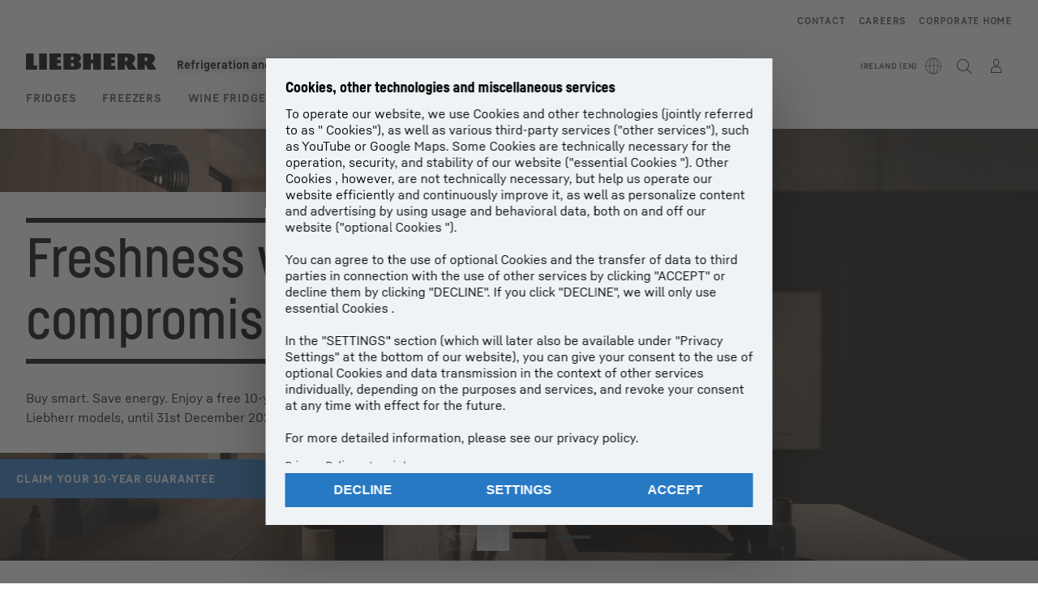

--- FILE ---
content_type: text/html; charset=utf-8
request_url: https://www.liebherr.com/en-ie/fridges-freezers/appliances-2742285
body_size: 71570
content:
<!doctype html><html context="corporate" theme="hau" data-theme="hau" lang="en" data-stencil-build="j46n4k3h" hydrated="" class="hydrated"><head><meta charset="utf-8" data-next-head><title data-next-head>Liebherr appliances: Innovation and quality</title><meta name="viewport" content="width=device-width,initial-scale=1" data-next-head><meta name="description" content="Visit our homepage and discover our products, innovations, most popular appliances and current offers."><meta name="keywords" content="Fridge, fridge, chest freezer, freezer, fridge-freezer, commercial appliances, fully integrated fridge"><meta name="og:url" content="https://www.liebherr.com/en-ie/fridges-freezers/appliances-2742285"><meta name="twitter:url" content="https://www.liebherr.com/en-ie/fridges-freezers/appliances-2742285"><meta name="og:title" content="Liebherr appliances: Innovation and quality"><meta name="twitter:title" content="Liebherr appliances: Innovation and quality"><meta name="og:description" content="Visit our homepage and discover our products, innovations, most popular appliances and current offers."><meta name="twitter:description" content="Visit our homepage and discover our products, innovations, most popular appliances and current offers."><meta name="og:image" content="https://www-assets.liebherr.com/media/bu-media/lhbu-hau/global/_global_hau_social_pictures/home-startseite-liebherr-socialpicture-1200x630.jpg"><meta name="twitter:image" content="https://www-assets.liebherr.com/media/bu-media/lhbu-hau/global/_global_hau_social_pictures/home-startseite-liebherr-socialpicture-1200x630.jpg"><meta name="twitter:card" content="summary_large_image"><style sty-id="sc-patternlib-toast">/*!@*,:after,:before*/*.sc-patternlib-toast,.sc-patternlib-toast:after,.sc-patternlib-toast:before{border-color:var(--color-neutral-steel-200);border-style:solid;border-width:0;box-sizing:border-box}/*!@a*/a.sc-patternlib-toast{color:inherit;text-decoration:inherit}/*!@audio,canvas,embed,iframe,img,object,svg,video*/audio.sc-patternlib-toast,canvas.sc-patternlib-toast,embed.sc-patternlib-toast,iframe.sc-patternlib-toast,img.sc-patternlib-toast,object.sc-patternlib-toast,svg.sc-patternlib-toast,video.sc-patternlib-toast{display:block;vertical-align:middle}/*!@button,input,optgroup,select,textarea*/button.sc-patternlib-toast,input.sc-patternlib-toast,optgroup.sc-patternlib-toast,select.sc-patternlib-toast,textarea.sc-patternlib-toast{font-feature-settings:inherit;color:inherit;font-family:inherit;font-size:100%;font-variation-settings:inherit;font-weight:inherit;letter-spacing:inherit;line-height:inherit;margin:0;padding:0}/*!@blockquote,dd,dl,fieldset,figure,h1,h2,h3,h4,h5,h6,hr,p,pre*/blockquote.sc-patternlib-toast,dd.sc-patternlib-toast,dl.sc-patternlib-toast,fieldset.sc-patternlib-toast,figure.sc-patternlib-toast,h1.sc-patternlib-toast,h2.sc-patternlib-toast,h3.sc-patternlib-toast,h4.sc-patternlib-toast,h5.sc-patternlib-toast,h6.sc-patternlib-toast,hr.sc-patternlib-toast,p.sc-patternlib-toast,pre.sc-patternlib-toast{margin:0}/*!@fieldset,legend*/fieldset.sc-patternlib-toast,legend.sc-patternlib-toast{padding:0}/*!@h1,h2,h3,h4,h5,h6*/h1.sc-patternlib-toast,h2.sc-patternlib-toast,h3.sc-patternlib-toast,h4.sc-patternlib-toast,h5.sc-patternlib-toast,h6.sc-patternlib-toast{font-synthesis-weight:none}/*!@.block*/.block.sc-patternlib-toast{display:block}/*!@:host*/.sc-patternlib-toast-h{display:block}/*!@.static*/.static.sc-patternlib-toast{position:static}/*!@.flex*/.flex.sc-patternlib-toast{display:flex}/*!@.resize*/.resize.sc-patternlib-toast{resize:both}/*!@.uppercase*/.uppercase.sc-patternlib-toast{text-transform:uppercase}/*!@.filter*/.filter.sc-patternlib-toast{filter:var(--tw-blur) var(--tw-brightness) var(--tw-contrast) var(--tw-grayscale) var(--tw-hue-rotate) var(--tw-invert) var(--tw-saturate) var(--tw-sepia) var(--tw-drop-shadow)}/*!@.fixed*/.fixed.sc-patternlib-toast{position:fixed}/*!@.absolute*/.absolute.sc-patternlib-toast{position:absolute}/*!@.invisible*/.invisible.sc-patternlib-toast{visibility:hidden}/*!@.z-\[1500\]*/.z-\[1500\].sc-patternlib-toast{z-index:1500}/*!@.h-full*/.h-full.sc-patternlib-toast{height:100%}/*!@.min-h-\[56px\]*/.min-h-\[56px\].sc-patternlib-toast{min-height:56px}/*!@.w-full*/.w-full.sc-patternlib-toast{width:100%}/*!@.min-w-\[140px\]*/.min-w-\[140px\].sc-patternlib-toast{min-width:140px}/*!@.cursor-default*/.cursor-default.sc-patternlib-toast{cursor:default}/*!@.cursor-pointer*/.cursor-pointer.sc-patternlib-toast{cursor:pointer}/*!@.select-none*/.select-none.sc-patternlib-toast{-webkit-user-select:none;-moz-user-select:none;user-select:none}/*!@.flex-col*/.flex-col.sc-patternlib-toast{flex-direction:column}/*!@.items-center*/.items-center.sc-patternlib-toast{align-items:center}/*!@.justify-end*/.justify-end.sc-patternlib-toast{justify-content:flex-end}/*!@.justify-between*/.justify-between.sc-patternlib-toast{justify-content:space-between}/*!@.gap-x-2*/.gap-x-2.sc-patternlib-toast{-moz-column-gap:var(--spacing-2);column-gap:var(--spacing-2)}/*!@.overflow-hidden*/.overflow-hidden.sc-patternlib-toast{overflow:hidden}/*!@.overflow-ellipsis*/.overflow-ellipsis.sc-patternlib-toast{text-overflow:ellipsis}/*!@.px-\[24px\]*/.px-\[24px\].sc-patternlib-toast{padding-left:24px;padding-right:24px}/*!@.py-\[12px\]*/.py-\[12px\].sc-patternlib-toast{padding-bottom:12px;padding-top:12px}/*!@.py-\[3px\]*/.py-\[3px\].sc-patternlib-toast{padding-bottom:3px;padding-top:3px}/*!@.pl-\[8px\]*/.pl-\[8px\].sc-patternlib-toast{padding-left:8px}/*!@.font-text-bold*/.font-text-bold.sc-patternlib-toast{font-family:var(--copytext-font-family-bold)}/*!@.text-copy-small-uniform*/.text-copy-small-uniform.sc-patternlib-toast{font-size:var(--copytext-font-size-small-noctx);line-height:var(--copytext-line-height-small-noctx)}</style><style sty-id="sc-patternlib-header">/*!@*,:after,:before*/*.sc-patternlib-header,.sc-patternlib-header:after,.sc-patternlib-header:before{border-color:var(--color-neutral-steel-200);border-style:solid;border-width:0;box-sizing:border-box}/*!@a*/a.sc-patternlib-header{color:inherit;text-decoration:inherit}/*!@audio,canvas,embed,iframe,img,object,svg,video*/audio.sc-patternlib-header,canvas.sc-patternlib-header,embed.sc-patternlib-header,iframe.sc-patternlib-header,img.sc-patternlib-header,object.sc-patternlib-header,svg.sc-patternlib-header,video.sc-patternlib-header{display:block;vertical-align:middle}/*!@button,input,optgroup,select,textarea*/button.sc-patternlib-header,input.sc-patternlib-header,optgroup.sc-patternlib-header,select.sc-patternlib-header,textarea.sc-patternlib-header{font-feature-settings:inherit;color:inherit;font-family:inherit;font-size:100%;font-variation-settings:inherit;font-weight:inherit;letter-spacing:inherit;line-height:inherit;margin:0;padding:0}/*!@blockquote,dd,dl,fieldset,figure,h1,h2,h3,h4,h5,h6,hr,p,pre*/blockquote.sc-patternlib-header,dd.sc-patternlib-header,dl.sc-patternlib-header,fieldset.sc-patternlib-header,figure.sc-patternlib-header,h1.sc-patternlib-header,h2.sc-patternlib-header,h3.sc-patternlib-header,h4.sc-patternlib-header,h5.sc-patternlib-header,h6.sc-patternlib-header,hr.sc-patternlib-header,p.sc-patternlib-header,pre.sc-patternlib-header{margin:0}/*!@fieldset,legend*/fieldset.sc-patternlib-header,legend.sc-patternlib-header{padding:0}/*!@h1,h2,h3,h4,h5,h6*/h1.sc-patternlib-header,h2.sc-patternlib-header,h3.sc-patternlib-header,h4.sc-patternlib-header,h5.sc-patternlib-header,h6.sc-patternlib-header{font-synthesis-weight:none}/*!@.visible*/.visible.sc-patternlib-header{visibility:visible}/*!@.static*/.static.sc-patternlib-header{position:static}/*!@.fixed*/.fixed.sc-patternlib-header{position:fixed}/*!@.absolute*/.absolute.sc-patternlib-header{position:absolute}/*!@.relative*/.relative.sc-patternlib-header{position:relative}/*!@.block*/.block.sc-patternlib-header{display:block}/*!@.flex*/.flex.sc-patternlib-header{display:flex}/*!@.grid*/.grid.sc-patternlib-header{display:grid}/*!@.hidden*/.hidden.sc-patternlib-header{display:none}/*!@.transform*/.transform.sc-patternlib-header{transform:translate(var(--tw-translate-x),var(--tw-translate-y)) rotate(var(--tw-rotate)) skewX(var(--tw-skew-x)) skewY(var(--tw-skew-y)) scaleX(var(--tw-scale-x)) scaleY(var(--tw-scale-y))}/*!@.flex-wrap*/.flex-wrap.sc-patternlib-header{flex-wrap:wrap}/*!@.outline*/.outline.sc-patternlib-header{outline-style:solid}/*!@.transition*/.transition.sc-patternlib-header{transition-duration:.15s;transition-property:color,background-color,border-color,text-decoration-color,fill,stroke,opacity,box-shadow,transform,filter,-webkit-backdrop-filter;transition-property:color,background-color,border-color,text-decoration-color,fill,stroke,opacity,box-shadow,transform,filter,backdrop-filter;transition-property:color,background-color,border-color,text-decoration-color,fill,stroke,opacity,box-shadow,transform,filter,backdrop-filter,-webkit-backdrop-filter;transition-timing-function:cubic-bezier(.4,0,.2,1)}/*!@:host*/.sc-patternlib-header-h{display:block}/*!@.mobile-wrapper*/.mobile-wrapper.sc-patternlib-header{background-color:var(--color-white);display:grid;grid-template-areas:"logo service-top burger" "namespace namespace namespace" "main main main" "mobileLayer mobileLayer mobileLayer";grid-template-columns:150px calc(100% - 199px) 49px;position:relative;width:100%}/*!@.mobile-wrapper.mobile-menu-open*/.mobile-wrapper.mobile-menu-open.sc-patternlib-header{align-content:flex-start}/*!@.mobile-wrapper.mobile-menu-open .mobile-layer .meta-wrapper*/.mobile-wrapper.mobile-menu-open.sc-patternlib-header .mobile-layer.sc-patternlib-header .meta-wrapper.sc-patternlib-header{display:block}/*!@.logo-wrapper*/.logo-wrapper.sc-patternlib-header{align-items:flex-end;display:flex;grid-area:logo;height:40px;padding-left:20px}/*!@.logo-wrapper:only-child*/.logo-wrapper.sc-patternlib-header:only-child{padding-bottom:0}/*!@.service-top-wrapper*/.service-top-wrapper.sc-patternlib-header{grid-area:service-top;height:40px;justify-self:end}/*!@.service-bottom-wrapper*/.service-bottom-wrapper.sc-patternlib-header{grid-area:service-bottom;height:var(--spacing-0);overflow:hidden}/*!@.is-mobile .service-bottom-wrapper*/.is-mobile.sc-patternlib-header .service-bottom-wrapper.sc-patternlib-header{height:auto;overflow:auto}/*!@.mobile-layer .service-bottom-wrapper*/.mobile-layer.sc-patternlib-header .service-bottom-wrapper.sc-patternlib-header{border-color:var(--color-steel-200);border-style:solid;border-top-width:1px;display:block;padding-top:23px}/*!@::slotted(.service-navigation-bottom)*/.sc-patternlib-header-s>.service-navigation-bottom{color:var(--color-neutral-steel-800);display:flex;flex-wrap:wrap;padding-left:14px;padding-right:14px}/*!@.namespace-wrapper*/.namespace-wrapper.sc-patternlib-header{grid-area:namespace;height:27px;padding-left:20px}/*!@.main-wrapper*/.main-wrapper.sc-patternlib-header{grid-area:main;opacity:1;overflow:hidden;position:relative;transition:transform .2s ease-in,height .2s ease-in,left .2s ease-in,opacity 0s ease-in .2s}/*!@.main-wrapper--hidden*/.main-wrapper--hidden.sc-patternlib-header{display:none}/*!@.mobile-menu-open .main-wrapper*/.mobile-menu-open.sc-patternlib-header .main-wrapper.sc-patternlib-header{opacity:1;transition:transform .2s ease-in,left .2s ease-in,opacity 0s ease-in 0s}/*!@.show-level-2 .main-wrapper,.show-level-3 .main-wrapper*/.show-level-2.sc-patternlib-header .main-wrapper.sc-patternlib-header,.show-level-3.sc-patternlib-header .main-wrapper.sc-patternlib-header{transform:translateX(-100%)}/*!@.header-wrapper*/.header-wrapper.sc-patternlib-header{align-items:center;background-color:var(--color-white);display:flex;min-height:48px;overflow-x:clip;padding-top:2px;position:relative;width:100%}/*!@.flyout*/.flyout.sc-patternlib-header{grid-area:main;left:var(--spacing-0);opacity:0;position:absolute;top:var(--spacing-0);transform:translateX(50%);transition:transform .2s ease-in,left .2s ease-in;width:200%}/*!@.mobile-menu-open .flyout*/.mobile-menu-open.sc-patternlib-header .flyout.sc-patternlib-header{opacity:1}/*!@.show-level-2 .flyout*/.show-level-2.sc-patternlib-header .flyout.sc-patternlib-header{transform:translateX(0)}/*!@.show-level-3 .flyout*/.show-level-3.sc-patternlib-header .flyout.sc-patternlib-header{transform:translateX(-50%)}/*!@.meta-wrapper*/.meta-wrapper.sc-patternlib-header{display:none;grid-area:meta;height:var(--spacing-0);overflow:hidden;padding-bottom:15px}/*!@.is-mobile .meta-wrapper*/.is-mobile.sc-patternlib-header .meta-wrapper.sc-patternlib-header{height:auto;overflow:auto}/*!@.burger-menu*/.burger-menu.sc-patternlib-header{align-items:center;background-color:transparent;display:flex;grid-area:burger;height:40px;justify-content:center;padding-left:10px;padding-right:15px;padding-top:4px}/*!@.burger-menu .menu-button*/.burger-menu.sc-patternlib-header .menu-button.sc-patternlib-header{align-items:center;background-image:none;border-style:none;cursor:pointer;display:flex;height:24px;outline:2px solid transparent;outline-offset:2px;padding:var(--spacing-0);position:relative;width:24px}/*!@.burger-menu .menu-button .menu-icon-checkbox*/.burger-menu.sc-patternlib-header .menu-button.sc-patternlib-header .menu-icon-checkbox.sc-patternlib-header{-webkit-touch-callout:none;cursor:pointer;display:block;height:100%;opacity:0;position:absolute;width:100%;z-index:2}/*!@.burger-menu .menu-button div*/.burger-menu.sc-patternlib-header .menu-button.sc-patternlib-header div.sc-patternlib-header{bottom:var(--spacing-0);height:12px;left:var(--spacing-0);margin:auto;position:relative;right:var(--spacing-0);top:var(--spacing-0);top:2px;width:18px}/*!@.burger-menu .menu-button span*/.burger-menu.sc-patternlib-header .menu-button.sc-patternlib-header span.sc-patternlib-header{background-color:var(--bar-bg,#000);border-radius:0;display:block;height:1px;position:absolute;transition:all .2s cubic-bezier(.1,.82,.76,.965);width:100%}/*!@.burger-menu .menu-button span:first-of-type*/.burger-menu.sc-patternlib-header .menu-button.sc-patternlib-header span.sc-patternlib-header:first-of-type{top:0}/*!@.burger-menu .menu-button span:last-of-type*/.burger-menu.sc-patternlib-header .menu-button.sc-patternlib-header span.sc-patternlib-header:last-of-type{bottom:0}/*!@.mobile-menu-open .menu-button:hover .menu-icon-checkbox+div span*/.mobile-menu-open.sc-patternlib-header .menu-button.sc-patternlib-header:hover .menu-icon-checkbox.sc-patternlib-header+div.sc-patternlib-header span.sc-patternlib-header{width:22px}/*!@.mobile-menu-open .menu-button .menu-icon-checkbox+div span:first-of-type*/.mobile-menu-open.sc-patternlib-header .menu-button.sc-patternlib-header .menu-icon-checkbox.sc-patternlib-header+div.sc-patternlib-header span.sc-patternlib-header:first-of-type{top:6px;transform:rotate(45deg)}/*!@.mobile-menu-open .menu-button .menu-icon-checkbox+div span:last-of-type*/.mobile-menu-open.sc-patternlib-header .menu-button.sc-patternlib-header .menu-icon-checkbox.sc-patternlib-header+div.sc-patternlib-header span.sc-patternlib-header:last-of-type{bottom:5px;transform:rotate(-45deg)}/*!@.portal-wrapper*/.portal-wrapper.sc-patternlib-header{height:27px;padding-bottom:11px}/*!@.partner-wrapper*/.partner-wrapper.sc-patternlib-header{height:27px;padding-bottom:9px}/*!@.liebherr-logo*/.liebherr-logo.sc-patternlib-header{height:16px;margin-bottom:9px;min-width:128px}/*!@.partner-logo*/.partner-logo.sc-patternlib-header{height:18px}/*!@.service-navigation-top*/.service-navigation-top.sc-patternlib-header{align-items:center;display:flex;font-size:var(--copytext-font-size-smaller);padding-top:4px}/*!@.bu-navigation*/.bu-navigation.sc-patternlib-header{display:none;left:var(--spacing-0);position:absolute;top:var(--spacing-0)}/*!@::slotted(a)*/.sc-patternlib-header-s>a{color:var(--color-black);text-decoration-line:none}/*!@::slotted(a:hover)*/.sc-patternlib-header-s>a:hover{color:var(--color-steel-600)}/*!@.mobile-layer*/.mobile-layer.sc-patternlib-header{background-color:var(--color-white);bottom:var(--spacing-0);grid-area:mobileLayer;left:150%;min-height:calc(100% - 68px);overflow:hidden;padding-bottom:23px;position:fixed;top:68px;transition:left .2s ease-in,width 0s linear .2s;width:var(--spacing-0)}/*!@.mobile-menu-open .mobile-layer*/.mobile-menu-open.sc-patternlib-header .mobile-layer.sc-patternlib-header{left:var(--spacing-0);overflow-y:auto;position:fixed;top:68px;transition:left .2s ease-in,width 0s linear 0s;width:100%}/*!@.product-segments-wrapper*/.product-segments-wrapper.sc-patternlib-header{height:var(--spacing-0);overflow:hidden;padding-top:15px}/*!@.is-mobile .product-segments-wrapper*/.is-mobile.sc-patternlib-header .product-segments-wrapper.sc-patternlib-header{height:auto;overflow:auto}/*!@.product-segments-wrapper ::slotted(a)*/.product-segments-wrapper .sc-patternlib-header-s>a{align-items:center;color:var(--color-black);display:flex;flex-direction:row;font-size:var(--copytext-font-size-smaller);justify-content:space-between;letter-spacing:var(--letter-spacing-basic);line-height:var(--copytext-line-height-small);outline:2px solid transparent;outline-offset:2px;padding-left:20px;padding-right:14px;padding-top:12px}/*!@.backdrop*/.backdrop.sc-patternlib-header{bottom:var(--spacing-0);display:none;left:var(--spacing-0);opacity:0;position:fixed;right:var(--spacing-0);top:var(--spacing-0);transition:opacity .15s linear;width:var(--spacing-0);z-index:-10}/*!@.backdrop.show-backdrop*/.backdrop.show-backdrop.sc-patternlib-header{opacity:1;width:auto}@media (min-width:768px){/*!@.mobile-wrapper*/.mobile-wrapper.sc-patternlib-header{grid-template-columns:150px calc(100% - 204px) 54px}/*!@.mobile-wrapper:has(.logo-wrapper:only-child)*/.mobile-wrapper.sc-patternlib-header:has(.logo-wrapper:only-child){align-content:center;align-items:center;display:flex;height:72px;padding-bottom:0}/*!@.mobile-wrapper:has(.logo-wrapper:only-child) .logo-wrapper:only-child*/.mobile-wrapper.sc-patternlib-header:has(.logo-wrapper:only-child) .logo-wrapper.sc-patternlib-header:only-child{align-items:center}/*!@.service-top-wrapper*/.service-top-wrapper.sc-patternlib-header{height:44px;padding-top:7px}/*!@.main-wrapper*/.main-wrapper.sc-patternlib-header{opacity:0}/*!@.header-wrapper*/.header-wrapper.sc-patternlib-header{min-height:72px}/*!@.burger-menu*/.burger-menu.sc-patternlib-header{height:44px;padding-left:15px;padding-top:12px}/*!@.burger-menu .menu-button*/.burger-menu.sc-patternlib-header .menu-button.sc-patternlib-header{height:32px;width:32px}/*!@.burger-menu .menu-button div*/.burger-menu.sc-patternlib-header .menu-button.sc-patternlib-header div.sc-patternlib-header{height:16px;top:4px;width:24px}/*!@.mobile-menu-open .menu-button .menu-icon-checkbox+div span:first-of-type*/.mobile-menu-open.sc-patternlib-header .menu-button.sc-patternlib-header .menu-icon-checkbox.sc-patternlib-header+div.sc-patternlib-header span.sc-patternlib-header:first-of-type{top:7px}/*!@.mobile-menu-open .menu-button .menu-icon-checkbox+div span:last-of-type*/.mobile-menu-open.sc-patternlib-header .menu-button.sc-patternlib-header .menu-icon-checkbox.sc-patternlib-header+div.sc-patternlib-header span.sc-patternlib-header:last-of-type{bottom:8px}/*!@.liebherr-logo*/.liebherr-logo.sc-patternlib-header{margin-bottom:3px}/*!@.service-navigation-top*/.service-navigation-top.sc-patternlib-header{font-size:var(--copytext-font-size-small)}/*!@.mobile-layer*/.mobile-layer.sc-patternlib-header{min-height:calc(100% - 72px);top:72px}/*!@.mobile-menu-open .mobile-layer*/.mobile-menu-open.sc-patternlib-header .mobile-layer.sc-patternlib-header{top:72px}}@media (min-width:992px){/*!@.mobile-wrapper*/.mobile-wrapper.sc-patternlib-header{align-items:center;grid-template-areas:"meta meta meta meta" "logo namespace service-bottom service-top" "main main main main";grid-template-columns:auto 1fr 1fr auto;overflow:visible;padding-bottom:17px;position:static;row-gap:0}/*!@.logo-wrapper*/.logo-wrapper.sc-patternlib-header{height:auto;padding-bottom:6px;padding-left:var(--spacing-0)}/*!@.service-top-wrapper*/.service-top-wrapper.sc-patternlib-header{height:auto;padding-top:0}/*!@.service-bottom-wrapper*/.service-bottom-wrapper.sc-patternlib-header{height:auto;overflow:auto;padding-top:3px}/*!@.mobile-layer .service-bottom-wrapper*/.mobile-layer.sc-patternlib-header .service-bottom-wrapper.sc-patternlib-header{border-width:0;display:flex;justify-content:flex-end;padding-top:var(--spacing-0)}/*!@::slotted(.service-navigation-bottom)*/.sc-patternlib-header-s>.service-navigation-bottom{padding-left:var(--spacing-0);padding-right:var(--spacing-0)}/*!@.namespace-wrapper*/.namespace-wrapper.sc-patternlib-header{padding-bottom:0;padding-left:var(--spacing-0);padding-top:3px}/*!@.main-wrapper*/.main-wrapper.sc-patternlib-header{display:block;height:auto!important;left:var(--spacing-0);opacity:1;overflow:visible;padding-top:5px}/*!@.show-level-2 .main-wrapper,.show-level-3 .main-wrapper*/.show-level-2.sc-patternlib-header .main-wrapper.sc-patternlib-header,.show-level-3.sc-patternlib-header .main-wrapper.sc-patternlib-header{transform:none}/*!@.header-wrapper*/.header-wrapper.sc-patternlib-header{display:block;overflow-x:visible;padding-top:var(--spacing-0)}/*!@.flyout*/.flyout.sc-patternlib-header{grid-area:unset;left:var(--spacing-0);opacity:1;position:absolute;right:var(--spacing-0);top:100%;width:100%}/*!@.flyout,.show-level-2 .flyout,.show-level-3 .flyout*/.flyout.sc-patternlib-header,.show-level-2.sc-patternlib-header .flyout.sc-patternlib-header,.show-level-3.sc-patternlib-header .flyout.sc-patternlib-header{transform:none}/*!@.meta-wrapper*/.meta-wrapper.sc-patternlib-header{display:block;height:auto;overflow:auto;padding-bottom:4px;padding-top:14px;text-align:right}/*!@.burger-menu*/.burger-menu.sc-patternlib-header{display:none}/*!@.portal-wrapper*/.portal-wrapper.sc-patternlib-header{margin-bottom:var(--spacing-0);padding-bottom:8px;padding-left:17px}/*!@.partner-wrapper*/.partner-wrapper.sc-patternlib-header{align-items:center;border-color:var(--color-steel-200);border-left-width:2px;bottom:18px;display:flex;height:46px;margin-left:24px;margin-top:var(--spacing-0);padding-bottom:var(--spacing-0);padding-left:24px;position:relative}/*!@.liebherr-logo*/.liebherr-logo.sc-patternlib-header{height:20px}/*!@.partner-logo*/.partner-logo.sc-patternlib-header{align-items:center;display:flex;height:25px}/*!@.service-navigation-top*/.service-navigation-top.sc-patternlib-header{font-size:var(--copytext-font-size-extra-small)}/*!@.bu-navigation*/.bu-navigation.sc-patternlib-header{display:block;width:100%}/*!@.bu-navigation ::slotted(*)*/.bu-navigation .sc-patternlib-header-s>*{position:relative;z-index:20}/*!@.mobile-layer*/.mobile-layer.sc-patternlib-header{top:var(--spacing-0)}/*!@.mobile-layer,.product-segments-wrapper*/.mobile-layer.sc-patternlib-header,.product-segments-wrapper.sc-patternlib-header{display:none;transition:none}/*!@.product-segments-wrapper ::slotted(a)*/.product-segments-wrapper .sc-patternlib-header-s>a{display:none}/*!@.backdrop*/.backdrop.sc-patternlib-header{display:block}/*!@.main-navigation-content*/.main-navigation-content.sc-patternlib-header{position:relative;z-index:10}}@media (max-width:992px){/*!@.main-navigation-content*/.main-navigation-content.sc-patternlib-header{width:100vw}}</style><style sty-id="sc-patternlib-headline">/*!@*,:after,:before*/*.sc-patternlib-headline,.sc-patternlib-headline:after,.sc-patternlib-headline:before{border-color:var(--color-neutral-steel-200);border-style:solid;border-width:0;box-sizing:border-box}/*!@a*/a.sc-patternlib-headline{color:inherit;text-decoration:inherit}/*!@audio,canvas,embed,iframe,img,object,svg,video*/audio.sc-patternlib-headline,canvas.sc-patternlib-headline,embed.sc-patternlib-headline,iframe.sc-patternlib-headline,img.sc-patternlib-headline,object.sc-patternlib-headline,svg.sc-patternlib-headline,video.sc-patternlib-headline{display:block;vertical-align:middle}/*!@button,input,optgroup,select,textarea*/button.sc-patternlib-headline,input.sc-patternlib-headline,optgroup.sc-patternlib-headline,select.sc-patternlib-headline,textarea.sc-patternlib-headline{font-feature-settings:inherit;color:inherit;font-family:inherit;font-size:100%;font-variation-settings:inherit;font-weight:inherit;letter-spacing:inherit;line-height:inherit;margin:0;padding:0}/*!@blockquote,dd,dl,fieldset,figure,h1,h2,h3,h4,h5,h6,hr,p,pre*/blockquote.sc-patternlib-headline,dd.sc-patternlib-headline,dl.sc-patternlib-headline,fieldset.sc-patternlib-headline,figure.sc-patternlib-headline,h1.sc-patternlib-headline,h2.sc-patternlib-headline,h3.sc-patternlib-headline,h4.sc-patternlib-headline,h5.sc-patternlib-headline,h6.sc-patternlib-headline,hr.sc-patternlib-headline,p.sc-patternlib-headline,pre.sc-patternlib-headline{margin:0}/*!@fieldset,legend*/fieldset.sc-patternlib-headline,legend.sc-patternlib-headline{padding:0}/*!@h1,h2,h3,h4,h5,h6*/h1.sc-patternlib-headline,h2.sc-patternlib-headline,h3.sc-patternlib-headline,h4.sc-patternlib-headline,h5.sc-patternlib-headline,h6.sc-patternlib-headline{font-synthesis-weight:none}/*!@.block*/.block.sc-patternlib-headline{display:block}/*!@.hidden*/.hidden.sc-patternlib-headline{display:none}/*!@.transform*/.transform.sc-patternlib-headline{transform:translate(var(--tw-translate-x),var(--tw-translate-y)) rotate(var(--tw-rotate)) skewX(var(--tw-skew-x)) skewY(var(--tw-skew-y)) scaleX(var(--tw-scale-x)) scaleY(var(--tw-scale-y))}@keyframes scaleSeparator{0%{transform:scaleX(0)}to{transform:scale(1)}}@keyframes scaleBox{0%{transform:scaleY(0)}to{transform:scale(1)}}@keyframes fadeIn{0%{opacity:0}to{opacity:1}}@keyframes textFadeIn{0%{opacity:0;transform:translateY(20px)}to{opacity:1;transform:translate(0)}}@keyframes slideFadeIn{0%{opacity:0;transform:translateX(5%)}to{opacity:1;transform:translateX(0)}}/*!@:host*/.sc-patternlib-headline-h{font-synthesis-weight:none;display:block}/*!@::slotted(.h1),::slotted(h1)*/.sc-patternlib-headline-s>.h1,.sc-patternlib-headline-s>h1{display:inline-block;font-size:var(--h1-font-size)!important;line-height:var(--h1-line-height)!important;margin:0;overflow-wrap:break-word;padding:0}/*!@::slotted(.h2),::slotted(h2)*/.sc-patternlib-headline-s>.h2,.sc-patternlib-headline-s>h2{display:inline-block;font-size:var(--h2-font-size)!important;line-height:var(--h2-line-height)!important;margin:0;overflow-wrap:break-word;padding:0}/*!@::slotted(.h3),::slotted(h3)*/.sc-patternlib-headline-s>.h3,.sc-patternlib-headline-s>h3{display:inline-block;font-size:var(--h3-font-size)!important;line-height:var(--h3-line-height)!important;margin:0;overflow-wrap:break-word;padding:0}/*!@::slotted(.h4),::slotted(h4)*/.sc-patternlib-headline-s>.h4,.sc-patternlib-headline-s>h4{display:inline-block;font-size:var(--h4-font-size)!important;line-height:var(--h4-line-height)!important;margin:0;overflow-wrap:break-word;padding:0}/*!@::slotted(.h5),::slotted(h5)*/.sc-patternlib-headline-s>.h5,.sc-patternlib-headline-s>h5{display:inline-block;font-size:var(--h5-font-size)!important;line-height:var(--h5-line-height)!important;margin:0;overflow-wrap:break-word;padding:0}/*!@::slotted(.h6),::slotted(h6)*/.sc-patternlib-headline-s>.h6,.sc-patternlib-headline-s>h6{display:inline-block;font-size:var(--h6-font-size)!important;line-height:var(--h6-line-height)!important;margin:0;overflow-wrap:break-word;padding:0}/*!@::slotted(.display-1)*/.sc-patternlib-headline-s>.display-1{display:inline-block;font-size:var(--display1-font-size)!important;line-height:var(--display1-line-height)!important;margin:0;overflow-wrap:break-word;padding:0}/*!@::slotted(.display-2)*/.sc-patternlib-headline-s>.display-2{display:inline-block;font-size:var(--display2-font-size)!important;line-height:var(--display2-line-height)!important;margin:0;overflow-wrap:break-word;padding:0}/*!@.clamp-line*/.clamp-line.sc-patternlib-headline{-webkit-box-orient:vertical;display:-webkit-box;overflow:hidden}/*!@.headline-container*/.headline-container.sc-patternlib-headline{display:inline-block;font-family:var(--headline-font-family);overflow:hidden}/*!@.headline-container.white-font*/.headline-container.white-font.sc-patternlib-headline{color:var(--color-white)}/*!@.headline-container .card-separator*/.headline-container.sc-patternlib-headline .card-separator.sc-patternlib-headline{background-color:var(--color-black)}/*!@.headline-container .card-separator.white*/.headline-container.sc-patternlib-headline .card-separator.white.sc-patternlib-headline{background-color:var(--color-white)}/*!@.headline-container.none .card-separator*/.headline-container.none.sc-patternlib-headline .card-separator.sc-patternlib-headline{background-color:transparent}/*!@.headline-container .display-1*/.headline-container.sc-patternlib-headline .display-1.sc-patternlib-headline{display:inline-block;font-size:var(--display1-font-size);line-height:var(--display1-line-height);margin:0;overflow-wrap:break-word;padding:0}/*!@.headline-container.display-1 .card-separator-top*/.headline-container.display-1.sc-patternlib-headline .card-separator-top.sc-patternlib-headline{height:var(--seperator-height-display1);margin-bottom:var(--margin-bottom-display1);width:var(--headline-width)}/*!@.headline-container.display-1 .card-separator-bottom*/.headline-container.display-1.sc-patternlib-headline .card-separator-bottom.sc-patternlib-headline{height:var(--seperator-height-display1);margin-top:var(--margin-top-display1);width:var(--headline-width)}/*!@.headline-container.display-1 .card-separator-bottom-only*/.headline-container.display-1.sc-patternlib-headline .card-separator-bottom-only.sc-patternlib-headline{height:var(--seperator-height-display1);margin-top:var(--margin-top-display1)!important;width:var(--seperator-width-display1)}/*!@.headline-container .display-2*/.headline-container.sc-patternlib-headline .display-2.sc-patternlib-headline{display:inline-block;font-size:var(--display2-font-size);line-height:var(--display2-line-height);margin:0;overflow-wrap:break-word;padding:0}/*!@.headline-container.display-2 .card-separator-top*/.headline-container.display-2.sc-patternlib-headline .card-separator-top.sc-patternlib-headline{height:var(--seperator-height-display2);margin-bottom:var(--margin-bottom-display2);width:var(--headline-width)}/*!@.headline-container.display-2 .card-separator-bottom*/.headline-container.display-2.sc-patternlib-headline .card-separator-bottom.sc-patternlib-headline{height:var(--seperator-height-display2);margin-top:var(--margin-top-display2);width:var(--headline-width)}/*!@.headline-container.display-2 .card-separator-bottom-only*/.headline-container.display-2.sc-patternlib-headline .card-separator-bottom-only.sc-patternlib-headline{height:var(--seperator-height-display2);margin-top:var(--margin-top-display2)!important;width:var(--seperator-width-display2)}/*!@.headline-container h1*/.headline-container.sc-patternlib-headline h1.sc-patternlib-headline{display:inline-block;font-size:var(--h1-font-size);line-height:var(--h1-line-height);margin:0;overflow-wrap:break-word;padding:0}/*!@.headline-container.h1 .card-separator-top*/.headline-container.h1.sc-patternlib-headline .card-separator-top.sc-patternlib-headline{height:var(--seperator-height-h1);margin-bottom:var(--margin-bottom-h1);width:var(--headline-width)}/*!@.headline-container.h1 .card-separator-bottom*/.headline-container.h1.sc-patternlib-headline .card-separator-bottom.sc-patternlib-headline{height:var(--seperator-height-h1);margin-top:var(--margin-top-h1);width:var(--headline-width)}/*!@.headline-container.h1 .card-separator-bottom-only*/.headline-container.h1.sc-patternlib-headline .card-separator-bottom-only.sc-patternlib-headline{height:var(--seperator-height-h1);margin-top:var(--margin-top-h1)!important;width:var(--seperator-width-h1)}/*!@.headline-container h2*/.headline-container.sc-patternlib-headline h2.sc-patternlib-headline{display:inline-block;font-size:var(--h2-font-size);line-height:var(--h2-line-height);margin:0;overflow-wrap:break-word;padding:0}/*!@.headline-container.h2 .card-separator-top*/.headline-container.h2.sc-patternlib-headline .card-separator-top.sc-patternlib-headline{height:var(--seperator-height-h2);margin-bottom:var(--margin-bottom-h2);width:var(--headline-width)}/*!@.headline-container.h2 .card-separator-bottom*/.headline-container.h2.sc-patternlib-headline .card-separator-bottom.sc-patternlib-headline{height:var(--seperator-height-h2);margin-top:var(--margin-top-h2);width:var(--headline-width)}/*!@.headline-container.h2 .card-separator-bottom-only*/.headline-container.h2.sc-patternlib-headline .card-separator-bottom-only.sc-patternlib-headline{height:var(--seperator-height-h2);margin-top:var(--margin-top-h2)!important;width:var(--seperator-width-h2)}/*!@.headline-container h3*/.headline-container.sc-patternlib-headline h3.sc-patternlib-headline{display:inline-block;font-size:var(--h3-font-size);line-height:var(--h3-line-height);margin:0;overflow-wrap:break-word;padding:0}/*!@.headline-container.h3 .card-separator-top*/.headline-container.h3.sc-patternlib-headline .card-separator-top.sc-patternlib-headline{height:var(--seperator-height-h3);margin-bottom:var(--margin-bottom-h3);width:var(--headline-width)}/*!@.headline-container.h3 .card-separator-bottom*/.headline-container.h3.sc-patternlib-headline .card-separator-bottom.sc-patternlib-headline{height:var(--seperator-height-h3);margin-top:var(--margin-top-h3);width:var(--headline-width)}/*!@.headline-container.h3 .card-separator-bottom-only*/.headline-container.h3.sc-patternlib-headline .card-separator-bottom-only.sc-patternlib-headline{height:var(--seperator-height-h3);margin-top:var(--margin-top-h3)!important;width:var(--seperator-width-h3)}/*!@.headline-container h4*/.headline-container.sc-patternlib-headline h4.sc-patternlib-headline{display:inline-block;font-size:var(--h4-font-size);line-height:var(--h4-line-height);margin:0;overflow-wrap:break-word;padding:0}/*!@.headline-container.h4 .card-separator-top*/.headline-container.h4.sc-patternlib-headline .card-separator-top.sc-patternlib-headline{height:var(--seperator-height-h4);margin-bottom:var(--margin-bottom-h4);width:var(--headline-width)}/*!@.headline-container.h4 .card-separator-bottom*/.headline-container.h4.sc-patternlib-headline .card-separator-bottom.sc-patternlib-headline{height:var(--seperator-height-h4);margin-top:var(--margin-top-h4);width:var(--headline-width)}/*!@.headline-container.h4 .card-separator-bottom-only*/.headline-container.h4.sc-patternlib-headline .card-separator-bottom-only.sc-patternlib-headline{height:var(--seperator-height-h4);margin-top:var(--margin-top-h4)!important;width:var(--seperator-width-h4)}/*!@.headline-container h5*/.headline-container.sc-patternlib-headline h5.sc-patternlib-headline{display:inline-block;font-size:var(--h5-font-size);line-height:var(--h5-line-height);margin:0;overflow-wrap:break-word;padding:0}/*!@.headline-container.h5 .card-separator-top*/.headline-container.h5.sc-patternlib-headline .card-separator-top.sc-patternlib-headline{height:var(--seperator-height-h5);margin-bottom:var(--margin-bottom-h5);width:var(--headline-width)}/*!@.headline-container.h5 .card-separator-bottom*/.headline-container.h5.sc-patternlib-headline .card-separator-bottom.sc-patternlib-headline{height:var(--seperator-height-h5);margin-top:var(--margin-top-h5);width:var(--headline-width)}/*!@.headline-container.h5 .card-separator-bottom-only*/.headline-container.h5.sc-patternlib-headline .card-separator-bottom-only.sc-patternlib-headline{height:var(--seperator-height-h5);margin-top:var(--margin-top-h5)!important;width:var(--seperator-width-h5)}/*!@.headline-container h6*/.headline-container.sc-patternlib-headline h6.sc-patternlib-headline{display:inline-block;font-size:var(--h6-font-size);line-height:var(--h6-line-height);margin:0;overflow-wrap:break-word;padding:0}/*!@.headline-container.h6 .card-separator-top*/.headline-container.h6.sc-patternlib-headline .card-separator-top.sc-patternlib-headline{height:var(--seperator-height-h6);margin-bottom:var(--margin-bottom-h6);width:var(--headline-width)}/*!@.headline-container.h6 .card-separator-bottom*/.headline-container.h6.sc-patternlib-headline .card-separator-bottom.sc-patternlib-headline{height:var(--seperator-height-h6);margin-top:var(--margin-top-h6);width:var(--headline-width)}/*!@.headline-container.h6 .card-separator-bottom-only*/.headline-container.h6.sc-patternlib-headline .card-separator-bottom-only.sc-patternlib-headline{height:var(--seperator-height-h6);margin-top:var(--margin-top-h6)!important;width:var(--seperator-width-h6)}/*!@.headline-container.later*/.headline-container.later.sc-patternlib-headline{opacity:0}/*!@.headline-container.later .card-separator*/.headline-container.later.sc-patternlib-headline .card-separator.sc-patternlib-headline{transform:scaleX(0)}/*!@.headline-container.now*/.headline-container.now.sc-patternlib-headline{animation-delay:0s;animation-duration:1.5s;animation-fill-mode:backwards;animation-name:fadeIn}/*!@.headline-container.now.hero,.headline-container.now.hero .card-separator*/.headline-container.now.hero.sc-patternlib-headline,.headline-container.now.hero.sc-patternlib-headline .card-separator.sc-patternlib-headline{animation-delay:1s}/*!@.headline-container.now .card-separator*/.headline-container.now.sc-patternlib-headline .card-separator.sc-patternlib-headline{animation-delay:0s;animation-duration:2s;animation-fill-mode:backwards;animation-name:scaleSeparator;animation-timing-function:ease-out;background-color:var(--color-black);transform-origin:left}/*!@.headline-container.now .card-separator.white*/.headline-container.now.sc-patternlib-headline .card-separator.white.sc-patternlib-headline{background-color:var(--color-white)}/*!@.white-font*/.white-font.sc-patternlib-headline{color:#fff!important}/*!@.static*/.static.sc-patternlib-headline{position:static}/*!@.inline*/.inline.sc-patternlib-headline{display:inline}/*!@.resize*/.resize.sc-patternlib-headline{resize:both}</style><style sty-id="sc-patternlib-button">/*!@*,:after,:before*/*.sc-patternlib-button,.sc-patternlib-button:after,.sc-patternlib-button:before{border-color:var(--color-neutral-steel-200);border-style:solid;border-width:0;box-sizing:border-box}/*!@a*/a.sc-patternlib-button{color:inherit;text-decoration:inherit}/*!@audio,canvas,embed,iframe,img,object,svg,video*/audio.sc-patternlib-button,canvas.sc-patternlib-button,embed.sc-patternlib-button,iframe.sc-patternlib-button,img.sc-patternlib-button,object.sc-patternlib-button,svg.sc-patternlib-button,video.sc-patternlib-button{display:block;vertical-align:middle}/*!@button,input,optgroup,select,textarea*/button.sc-patternlib-button,input.sc-patternlib-button,optgroup.sc-patternlib-button,select.sc-patternlib-button,textarea.sc-patternlib-button{font-feature-settings:inherit;color:inherit;font-family:inherit;font-size:100%;font-variation-settings:inherit;font-weight:inherit;letter-spacing:inherit;line-height:inherit;margin:0;padding:0}/*!@blockquote,dd,dl,fieldset,figure,h1,h2,h3,h4,h5,h6,hr,p,pre*/blockquote.sc-patternlib-button,dd.sc-patternlib-button,dl.sc-patternlib-button,fieldset.sc-patternlib-button,figure.sc-patternlib-button,h1.sc-patternlib-button,h2.sc-patternlib-button,h3.sc-patternlib-button,h4.sc-patternlib-button,h5.sc-patternlib-button,h6.sc-patternlib-button,hr.sc-patternlib-button,p.sc-patternlib-button,pre.sc-patternlib-button{margin:0}/*!@fieldset,legend*/fieldset.sc-patternlib-button,legend.sc-patternlib-button{padding:0}/*!@h1,h2,h3,h4,h5,h6*/h1.sc-patternlib-button,h2.sc-patternlib-button,h3.sc-patternlib-button,h4.sc-patternlib-button,h5.sc-patternlib-button,h6.sc-patternlib-button{font-synthesis-weight:none}/*!@.collapse*/.collapse.sc-patternlib-button{visibility:collapse}/*!@.absolute*/.absolute.sc-patternlib-button{position:absolute}/*!@.relative*/.relative.sc-patternlib-button{position:relative}/*!@.block*/.block.sc-patternlib-button{display:block}/*!@.hidden*/.hidden.sc-patternlib-button{display:none}/*!@.border-collapse*/.border-collapse.sc-patternlib-button{border-collapse:collapse}/*!@.border*/.border.sc-patternlib-button{border-width:1px}/*!@.uppercase*/.uppercase.sc-patternlib-button{text-transform:uppercase}/*!@.outline*/.outline.sc-patternlib-button{outline-style:solid}/*!@:host*/.sc-patternlib-button-h{all:unset;background-color:transparent;border-collapse:collapse;border-radius:0;border-spacing:0;box-sizing:border-box;color:inherit;font-family:inherit;font-family:var(--ppl-font-family-text-bold);font-size:100%;font-size:var(--ppl-font-size-copy-smaller);letter-spacing:.78px;line-height:1.5;line-height:var(--ppl-line-heigh-copy-smaller);line-height:24px;list-style:none;margin:0;min-width:0;padding:0;quotes:none;text-decoration:none;vertical-align:baseline}/*!@.button*/.button.sc-patternlib-button{--button-size:48px;box-sizing:border-box;cursor:pointer;display:inline-flex;min-height:var(--button-size);min-width:var(--button-size);outline:none;padding:0 19px;position:relative;width:100%}/*!@.button.M*/.button.M.sc-patternlib-button{--button-size:40px}/*!@.button.S*/.button.S.sc-patternlib-button{--button-size:32px}/*!@.button.giant*/.button.giant.sc-patternlib-button{--button-size:76px}/*!@.button.M.icon-only,.button.S.icon-only*/.button.M.icon-only.sc-patternlib-button,.button.S.icon-only.sc-patternlib-button{padding-left:7px!important;padding-right:7px!important}/*!@.button.has-icon.icon-left*/.button.has-icon.icon-left.sc-patternlib-button{padding-right:23px}/*!@.button.L:not(.has-icon)*/.button.L.sc-patternlib-button:not(.has-icon){padding-left:35px;padding-right:35px}/*!@.button.L.icon-only*/.button.L.icon-only.sc-patternlib-button{padding-left:11px!important;padding-right:11px!important}/*!@.button.giant.icon-only*/.button.giant.icon-only.sc-patternlib-button{padding-left:15px!important;padding-right:15px!important}/*!@.button.icon-only*/.button.icon-only.sc-patternlib-button{justify-content:center;letter-spacing:0}/*!@.button.primary*/.button.primary.sc-patternlib-button{fill:var(--button-text-primary);background-color:var(--button-surface-primary);border:1px solid var(--button-stroke-primary);color:var(--button-text-primary)}/*!@.button.primary:not(.no-states).hovered*/.button.primary.sc-patternlib-button:not(.no-states).hovered{fill:var(--button-text-primary-hover);background-color:var(--button-surface-primary-hover);border:1px solid var(--button-stroke-primary-hover);color:var(--button-text-primary-hover)}/*!@.button.primary:not(.no-states):active:not(:disabled)*/.button.primary.sc-patternlib-button:not(.no-states):active:not(:disabled){fill:var(--button-text-primary-active);background-color:var(--button-surface-primary-active);border:1px solid var(--button-stroke-primary-active);color:var(--button-text-primary-active)}/*!@.button.primary:disabled,.button.primary[aria-disabled=true]*/.button.primary.sc-patternlib-button:disabled,.button.primary[aria-disabled=true].sc-patternlib-button{fill:var(--button-text-primary-disabled);background-color:var(--button-surface-primary-disabled);border:1px solid var(--button-stroke-primary-disabled);color:var(--button-text-primary-disabled);cursor:not-allowed}/*!@.button.primary:focus*/.button.primary.sc-patternlib-button:focus{outline:none}/*!@.button.primary.focus-keyboard-style,.button.primary:focus-visible*/.button.primary.focus-keyboard-style.sc-patternlib-button,.button.primary.sc-patternlib-button:focus-visible{outline:2px solid var(--button-stroke-primary-focus);outline-offset:3px}/*!@.button.primary.focus-keyboard-style.focusgap-theme-color,.button.primary:focus-visible.focusgap-theme-color*/.button.primary.focus-keyboard-style.focusgap-theme-color.sc-patternlib-button,.button.primary.sc-patternlib-button:focus-visible.focusgap-theme-color{box-shadow:0 0 0 3px var(--button-stroke-primary-focusgap),0 0 0 5px var(--button-stroke-primary-focus);outline:none}/*!@.button.primary.focus-keyboard-style.focus-border-inside,.button.primary:focus-visible.focus-border-inside*/.button.primary.focus-keyboard-style.focus-border-inside.sc-patternlib-button,.button.primary.sc-patternlib-button:focus-visible.focus-border-inside{outline-offset:-2px}/*!@.button.primary .loading-indicator-animator*/.button.primary.sc-patternlib-button .loading-indicator-animator.sc-patternlib-button{background-color:var(--button-loading-primary)}/*!@.button.primary-inverted*/.button.primary-inverted.sc-patternlib-button{fill:var(--button-text-primary-inverted);background-color:var(--button-surface-primary-inverted);border:1px solid var(--button-stroke-primary-inverted);color:var(--button-text-primary-inverted)}/*!@.button.primary-inverted:not(.no-states).hovered*/.button.primary-inverted.sc-patternlib-button:not(.no-states).hovered{fill:var(--button-text-primary-inverted-hover);background-color:var(--button-surface-primary-inverted-hover);border:1px solid var(--button-stroke-primary-inverted-hover);color:var(--button-text-primary-inverted-hover)}/*!@.button.primary-inverted:not(.no-states):active:not(:disabled)*/.button.primary-inverted.sc-patternlib-button:not(.no-states):active:not(:disabled){fill:var(--button-text-primary-inverted-active);background-color:var(--button-surface-primary-inverted-active);border:1px solid var(--button-stroke-primary-inverted-active);color:var(--button-text-primary-inverted-active)}/*!@.button.primary-inverted:disabled,.button.primary-inverted[aria-disabled=true]*/.button.primary-inverted.sc-patternlib-button:disabled,.button.primary-inverted[aria-disabled=true].sc-patternlib-button{fill:var(--button-text-primary-inverted-disabled);background-color:var(--button-surface-primary-inverted-disabled);border:1px solid var(--button-stroke-primary-inverted-disabled);color:var(--button-text-primary-inverted-disabled);cursor:not-allowed}/*!@.button.primary-inverted:focus*/.button.primary-inverted.sc-patternlib-button:focus{outline:none}/*!@.button.primary-inverted.focus-keyboard-style,.button.primary-inverted:focus-visible*/.button.primary-inverted.focus-keyboard-style.sc-patternlib-button,.button.primary-inverted.sc-patternlib-button:focus-visible{outline:2px solid var(--button-stroke-primary-inverted-focus);outline-offset:3px}/*!@.button.primary-inverted.focus-keyboard-style.focusgap-theme-color,.button.primary-inverted:focus-visible.focusgap-theme-color*/.button.primary-inverted.focus-keyboard-style.focusgap-theme-color.sc-patternlib-button,.button.primary-inverted.sc-patternlib-button:focus-visible.focusgap-theme-color{box-shadow:0 0 0 3px var(--button-stroke-primary-inverted-focusgap),0 0 0 5px var(--button-stroke-primary-inverted-focus);outline:none}/*!@.button.primary-inverted.focus-keyboard-style.focus-border-inside,.button.primary-inverted:focus-visible.focus-border-inside*/.button.primary-inverted.focus-keyboard-style.focus-border-inside.sc-patternlib-button,.button.primary-inverted.sc-patternlib-button:focus-visible.focus-border-inside{outline-offset:-2px}/*!@.button.primary-inverted .loading-indicator-animator*/.button.primary-inverted.sc-patternlib-button .loading-indicator-animator.sc-patternlib-button{background-color:var(--button-loading-primary-inverted)}/*!@.button.secondary*/.button.secondary.sc-patternlib-button{fill:var(--button-text-secondary);background-color:var(--button-surface-secondary);border:1px solid var(--button-stroke-secondary);color:var(--button-text-secondary)}/*!@.button.secondary:not(.no-states).hovered*/.button.secondary.sc-patternlib-button:not(.no-states).hovered{fill:var(--button-text-secondary-hover);background-color:var(--button-surface-secondary-hover);border:1px solid var(--button-stroke-secondary-hover);color:var(--button-text-secondary-hover)}/*!@.button.secondary:not(.no-states):active:not(:disabled)*/.button.secondary.sc-patternlib-button:not(.no-states):active:not(:disabled){fill:var(--button-text-secondary-active);background-color:var(--button-surface-secondary-active);border:1px solid var(--button-stroke-secondary-active);color:var(--button-text-secondary-active)}/*!@.button.secondary:disabled,.button.secondary[aria-disabled=true]*/.button.secondary.sc-patternlib-button:disabled,.button.secondary[aria-disabled=true].sc-patternlib-button{fill:var(--button-text-secondary-disabled);background-color:var(--button-surface-secondary-disabled);border:1px solid var(--button-stroke-secondary-disabled);color:var(--button-text-secondary-disabled);cursor:not-allowed}/*!@.button.secondary:focus*/.button.secondary.sc-patternlib-button:focus{outline:none}/*!@.button.secondary.focus-keyboard-style,.button.secondary:focus-visible*/.button.secondary.focus-keyboard-style.sc-patternlib-button,.button.secondary.sc-patternlib-button:focus-visible{outline:2px solid var(--button-stroke-secondary-focus);outline-offset:3px}/*!@.button.secondary.focus-keyboard-style.focusgap-theme-color,.button.secondary:focus-visible.focusgap-theme-color*/.button.secondary.focus-keyboard-style.focusgap-theme-color.sc-patternlib-button,.button.secondary.sc-patternlib-button:focus-visible.focusgap-theme-color{box-shadow:0 0 0 3px var(--button-stroke-secondary-focusgap),0 0 0 5px var(--button-stroke-secondary-focus);outline:none}/*!@.button.secondary.focus-keyboard-style.focus-border-inside,.button.secondary:focus-visible.focus-border-inside*/.button.secondary.focus-keyboard-style.focus-border-inside.sc-patternlib-button,.button.secondary.sc-patternlib-button:focus-visible.focus-border-inside{outline-offset:-2px}/*!@.button.secondary .loading-indicator-animator*/.button.secondary.sc-patternlib-button .loading-indicator-animator.sc-patternlib-button{background-color:var(--button-loading-secondary)}/*!@.button.secondary-inverted*/.button.secondary-inverted.sc-patternlib-button{fill:var(--button-text-secondary-inverted);background-color:var(--button-surface-secondary-inverted);border:1px solid var(--button-stroke-secondary-inverted);color:var(--button-text-secondary-inverted)}/*!@.button.secondary-inverted:not(.no-states).hovered*/.button.secondary-inverted.sc-patternlib-button:not(.no-states).hovered{fill:var(--button-text-secondary-inverted-hover);background-color:var(--button-surface-secondary-inverted-hover);border:1px solid var(--button-stroke-secondary-inverted-hover);color:var(--button-text-secondary-inverted-hover)}/*!@.button.secondary-inverted:not(.no-states):active:not(:disabled)*/.button.secondary-inverted.sc-patternlib-button:not(.no-states):active:not(:disabled){fill:var(--button-text-secondary-inverted-active);background-color:var(--button-surface-secondary-inverted-active);border:1px solid var(--button-stroke-secondary-inverted-active);color:var(--button-text-secondary-inverted-active)}/*!@.button.secondary-inverted:disabled,.button.secondary-inverted[aria-disabled=true]*/.button.secondary-inverted.sc-patternlib-button:disabled,.button.secondary-inverted[aria-disabled=true].sc-patternlib-button{fill:var(--button-text-secondary-inverted-disabled);background-color:var(--button-surface-secondary-inverted-disabled);border:1px solid var(--button-stroke-secondary-inverted-disabled);color:var(--button-text-secondary-inverted-disabled);cursor:not-allowed}/*!@.button.secondary-inverted:focus*/.button.secondary-inverted.sc-patternlib-button:focus{outline:none}/*!@.button.secondary-inverted.focus-keyboard-style,.button.secondary-inverted:focus-visible*/.button.secondary-inverted.focus-keyboard-style.sc-patternlib-button,.button.secondary-inverted.sc-patternlib-button:focus-visible{outline:2px solid var(--button-stroke-secondary-inverted-focus);outline-offset:3px}/*!@.button.secondary-inverted.focus-keyboard-style.focusgap-theme-color,.button.secondary-inverted:focus-visible.focusgap-theme-color*/.button.secondary-inverted.focus-keyboard-style.focusgap-theme-color.sc-patternlib-button,.button.secondary-inverted.sc-patternlib-button:focus-visible.focusgap-theme-color{box-shadow:0 0 0 3px var(--button-stroke-secondary-inverted-focusgap),0 0 0 5px var(--button-stroke-secondary-inverted-focus);outline:none}/*!@.button.secondary-inverted.focus-keyboard-style.focus-border-inside,.button.secondary-inverted:focus-visible.focus-border-inside*/.button.secondary-inverted.focus-keyboard-style.focus-border-inside.sc-patternlib-button,.button.secondary-inverted.sc-patternlib-button:focus-visible.focus-border-inside{outline-offset:-2px}/*!@.button.secondary-inverted .loading-indicator-animator*/.button.secondary-inverted.sc-patternlib-button .loading-indicator-animator.sc-patternlib-button{background-color:var(--button-loading-secondary-inverted)}/*!@.button.warning*/.button.warning.sc-patternlib-button{fill:var(--button-text-warning);background-color:var(--button-surface-warning);border:1px solid var(--button-stroke-warning);color:var(--button-text-warning)}/*!@.button.warning:not(.no-states).hovered*/.button.warning.sc-patternlib-button:not(.no-states).hovered{fill:var(--button-text-warning-hover);background-color:var(--button-surface-warning-hover);border:1px solid var(--button-stroke-warning-hover);color:var(--button-text-warning-hover)}/*!@.button.warning:not(.no-states):active:not(:disabled)*/.button.warning.sc-patternlib-button:not(.no-states):active:not(:disabled){fill:var(--button-text-warning-active);background-color:var(--button-surface-warning-active);border:1px solid var(--button-stroke-warning-active);color:var(--button-text-warning-active)}/*!@.button.warning:disabled,.button.warning[aria-disabled=true]*/.button.warning.sc-patternlib-button:disabled,.button.warning[aria-disabled=true].sc-patternlib-button{fill:var(--button-text-warning-disabled);background-color:var(--button-surface-warning-disabled);border:1px solid var(--button-stroke-warning-disabled);color:var(--button-text-warning-disabled);cursor:not-allowed}/*!@.button.warning:focus*/.button.warning.sc-patternlib-button:focus{outline:none}/*!@.button.warning.focus-keyboard-style,.button.warning:focus-visible*/.button.warning.focus-keyboard-style.sc-patternlib-button,.button.warning.sc-patternlib-button:focus-visible{outline:2px solid var(--button-stroke-warning-focus);outline-offset:3px}/*!@.button.warning.focus-keyboard-style.focusgap-theme-color,.button.warning:focus-visible.focusgap-theme-color*/.button.warning.focus-keyboard-style.focusgap-theme-color.sc-patternlib-button,.button.warning.sc-patternlib-button:focus-visible.focusgap-theme-color{box-shadow:0 0 0 3px var(--button-stroke-warning-focusgap),0 0 0 5px var(--button-stroke-warning-focus);outline:none}/*!@.button.warning.focus-keyboard-style.focus-border-inside,.button.warning:focus-visible.focus-border-inside*/.button.warning.focus-keyboard-style.focus-border-inside.sc-patternlib-button,.button.warning.sc-patternlib-button:focus-visible.focus-border-inside{outline-offset:-2px}/*!@.button.warning .loading-indicator-animator*/.button.warning.sc-patternlib-button .loading-indicator-animator.sc-patternlib-button{background-color:var(--button-loading-warning)}/*!@.button.danger*/.button.danger.sc-patternlib-button{fill:var(--button-text-danger);background-color:var(--button-surface-danger);border:1px solid var(--button-stroke-danger);color:var(--button-text-danger)}/*!@.button.danger:not(.no-states).hovered*/.button.danger.sc-patternlib-button:not(.no-states).hovered{fill:var(--button-text-danger-hover);background-color:var(--button-surface-danger-hover);border:1px solid var(--button-stroke-danger-hover);color:var(--button-text-danger-hover)}/*!@.button.danger:not(.no-states):active:not(:disabled)*/.button.danger.sc-patternlib-button:not(.no-states):active:not(:disabled){fill:var(--button-text-danger-active);background-color:var(--button-surface-danger-active);border:1px solid var(--button-stroke-danger-active);color:var(--button-text-danger-active)}/*!@.button.danger:disabled,.button.danger[aria-disabled=true]*/.button.danger.sc-patternlib-button:disabled,.button.danger[aria-disabled=true].sc-patternlib-button{fill:var(--button-text-danger-disabled);background-color:var(--button-surface-danger-disabled);border:1px solid var(--button-stroke-danger-disabled);color:var(--button-text-danger-disabled);cursor:not-allowed}/*!@.button.danger:focus*/.button.danger.sc-patternlib-button:focus{outline:none}/*!@.button.danger.focus-keyboard-style,.button.danger:focus-visible*/.button.danger.focus-keyboard-style.sc-patternlib-button,.button.danger.sc-patternlib-button:focus-visible{outline:2px solid var(--button-stroke-danger-focus);outline-offset:3px}/*!@.button.danger.focus-keyboard-style.focusgap-theme-color,.button.danger:focus-visible.focusgap-theme-color*/.button.danger.focus-keyboard-style.focusgap-theme-color.sc-patternlib-button,.button.danger.sc-patternlib-button:focus-visible.focusgap-theme-color{box-shadow:0 0 0 3px var(--button-stroke-danger-focusgap),0 0 0 5px var(--button-stroke-danger-focus);outline:none}/*!@.button.danger.focus-keyboard-style.focus-border-inside,.button.danger:focus-visible.focus-border-inside*/.button.danger.focus-keyboard-style.focus-border-inside.sc-patternlib-button,.button.danger.sc-patternlib-button:focus-visible.focus-border-inside{outline-offset:-2px}/*!@.button.danger .loading-indicator-animator*/.button.danger.sc-patternlib-button .loading-indicator-animator.sc-patternlib-button{background-color:var(--button-loading-danger)}/*!@.button.no-states*/.button.no-states.sc-patternlib-button{cursor:default}/*!@.button .label*/.button.sc-patternlib-button .label.sc-patternlib-button{padding:0;text-decoration:none;text-transform:uppercase}/*!@a.button*/a.button.sc-patternlib-button{color:inherit}/*!@a.button,a.button:hover*/a.button.sc-patternlib-button,a.button.sc-patternlib-button:hover{text-decoration:none}/*!@a.button[aria-disabled=true]*/a.button[aria-disabled=true].sc-patternlib-button{cursor:not-allowed}/*!@.loading-indicator-wrapper*/.loading-indicator-wrapper.sc-patternlib-button{bottom:-1px;display:block;height:3px;left:-1px;position:absolute;width:calc(100% + 2px)}/*!@.loading-indicator-inner*/.loading-indicator-inner.sc-patternlib-button{height:3px;left:0;overflow:hidden;position:absolute;width:100%}/*!@.loading-indicator-animator*/.loading-indicator-animator.sc-patternlib-button{animation:indeterminate 1.5s ease-out infinite;background-color:var(--button-color-loading);height:100%;position:absolute}@keyframes indeterminate{0%{left:-100%;width:50%}to{left:100%;width:50%}}@media (hover:hover){/*!@.button.primary:not(.no-states):hover:not(:active,:disabled)*/.button.primary.sc-patternlib-button:not(.no-states):hover:not(:active,.sc-patternlib-button:disabled){fill:var(--button-text-primary-hover);background-color:var(--button-surface-primary-hover);border:1px solid var(--button-stroke-primary-hover);color:var(--button-text-primary-hover)}/*!@.button.primary-inverted:not(.no-states):hover:not(:active,:disabled)*/.button.primary-inverted.sc-patternlib-button:not(.no-states):hover:not(:active,.sc-patternlib-button:disabled){fill:var(--button-text-primary-inverted-hover);background-color:var(--button-surface-primary-inverted-hover);border:1px solid var(--button-stroke-primary-inverted-hover);color:var(--button-text-primary-inverted-hover)}/*!@.button.secondary:not(.no-states):hover:not(:active,:disabled)*/.button.secondary.sc-patternlib-button:not(.no-states):hover:not(:active,.sc-patternlib-button:disabled){fill:var(--button-text-secondary-hover);background-color:var(--button-surface-secondary-hover);border:1px solid var(--button-stroke-secondary-hover);color:var(--button-text-secondary-hover)}/*!@.button.secondary-inverted:not(.no-states):hover:not(:active,:disabled)*/.button.secondary-inverted.sc-patternlib-button:not(.no-states):hover:not(:active,.sc-patternlib-button:disabled){fill:var(--button-text-secondary-inverted-hover);background-color:var(--button-surface-secondary-inverted-hover);border:1px solid var(--button-stroke-secondary-inverted-hover);color:var(--button-text-secondary-inverted-hover)}/*!@.button.warning:not(.no-states):hover:not(:active,:disabled)*/.button.warning.sc-patternlib-button:not(.no-states):hover:not(:active,.sc-patternlib-button:disabled){fill:var(--button-text-warning-hover);background-color:var(--button-surface-warning-hover);border:1px solid var(--button-stroke-warning-hover);color:var(--button-text-warning-hover)}/*!@.button.danger:not(.no-states):hover:not(:active,:disabled)*/.button.danger.sc-patternlib-button:not(.no-states):hover:not(:active,.sc-patternlib-button:disabled){fill:var(--button-text-danger-hover);background-color:var(--button-surface-danger-hover);border:1px solid var(--button-stroke-danger-hover);color:var(--button-text-danger-hover)}}/*!@.static*/.static.sc-patternlib-button{position:static}/*!@.col-span-3*/.col-span-3.sc-patternlib-button{grid-column:span 3/span 3}/*!@.my-2*/.my-2.sc-patternlib-button{margin-bottom:var(--spacing-2);margin-top:var(--spacing-2)}/*!@.mt-1*/.mt-1.sc-patternlib-button{margin-top:var(--spacing-1)}/*!@.mb-3*/.mb-3.sc-patternlib-button{margin-bottom:var(--spacing-3)}/*!@.mb-2*/.mb-2.sc-patternlib-button{margin-bottom:var(--spacing-2)}/*!@.mt-0*/.mt-0.sc-patternlib-button{margin-top:var(--spacing-0)}/*!@.mt-6*/.mt-6.sc-patternlib-button{margin-top:var(--spacing-6)}/*!@.mr-3*/.mr-3.sc-patternlib-button{margin-right:var(--spacing-3)}/*!@.ml-3*/.ml-3.sc-patternlib-button{margin-left:var(--spacing-3)}/*!@.box-border*/.box-border.sc-patternlib-button{box-sizing:border-box}/*!@.inline-block*/.inline-block.sc-patternlib-button{display:inline-block}/*!@.flex*/.flex.sc-patternlib-button{display:flex}/*!@.grid*/.grid.sc-patternlib-button{display:grid}/*!@.h-\[24px\]*/.h-\[24px\].sc-patternlib-button{height:24px}/*!@.w-full*/.w-full.sc-patternlib-button{width:100%}/*!@.w-\[24px\]*/.w-\[24px\].sc-patternlib-button{width:24px}/*!@.cursor-pointer*/.cursor-pointer.sc-patternlib-button{cursor:pointer}/*!@.grid-cols-4*/.grid-cols-4.sc-patternlib-button{grid-template-columns:repeat(4,minmax(0,1fr))}/*!@.flex-row*/.flex-row.sc-patternlib-button{flex-direction:row}/*!@.flex-col*/.flex-col.sc-patternlib-button{flex-direction:column}/*!@.items-start*/.items-start.sc-patternlib-button{align-items:flex-start}/*!@.items-center*/.items-center.sc-patternlib-button{align-items:center}/*!@.justify-start*/.justify-start.sc-patternlib-button{justify-content:flex-start}/*!@.justify-end*/.justify-end.sc-patternlib-button{justify-content:flex-end}/*!@.justify-center*/.justify-center.sc-patternlib-button{justify-content:center}/*!@.overflow-hidden*/.overflow-hidden.sc-patternlib-button{overflow:hidden}/*!@.rounded-full*/.rounded-full.sc-patternlib-button{border-radius:9999px}/*!@.border-2*/.border-2.sc-patternlib-button{border-width:2px}/*!@.border-0*/.border-0.sc-patternlib-button{border-width:0}/*!@.border-b*/.border-b.sc-patternlib-button{border-bottom-width:1px}/*!@.border-solid*/.border-solid.sc-patternlib-button{border-style:solid}/*!@.border-dashed*/.border-dashed.sc-patternlib-button{border-style:dashed}/*!@.border-black*/.border-black.sc-patternlib-button{border-color:var(--color-black)}/*!@.border-warning*/.border-warning.sc-patternlib-button{border-color:var(--color-functional-warning)}/*!@.border-success*/.border-success.sc-patternlib-button{border-color:var(--color-functional-success)}/*!@.border-gray-300*/.border-gray-300.sc-patternlib-button{border-color:var(--color-neutral-steel-300)}/*!@.bg-white*/.bg-white.sc-patternlib-button{background-color:var(--color-white)}/*!@.bg-success*/.bg-success.sc-patternlib-button{background-color:var(--color-functional-success)}/*!@.bg-warning*/.bg-warning.sc-patternlib-button{background-color:var(--color-functional-warning)}/*!@.py-2*/.py-2.sc-patternlib-button{padding-bottom:var(--spacing-2);padding-top:var(--spacing-2)}/*!@.text-left*/.text-left.sc-patternlib-button{text-align:left}/*!@.text-right*/.text-right.sc-patternlib-button{text-align:right}/*!@.font-text-bold*/.font-text-bold.sc-patternlib-button{font-family:var(--copytext-font-family-bold)}/*!@.text-additional-info*/.text-additional-info.sc-patternlib-button{font-size:var(--form-size-additional-info-text)}/*!@.text-copy-small*/.text-copy-small.sc-patternlib-button{font-size:var(--copytext-font-size-small)}/*!@.text-copy-smaller*/.text-copy-smaller.sc-patternlib-button{font-size:var(--copytext-font-size-smaller)}/*!@.text-h4*/.text-h4.sc-patternlib-button{font-size:var(--corporate-h4-font-size);line-height:var(--corporate-h4-line-height)}/*!@.text-copy*/.text-copy.sc-patternlib-button{font-size:var(--copytext-font-size)}/*!@.font-normal*/.font-normal.sc-patternlib-button{font-weight:400}/*!@.not-italic*/.not-italic.sc-patternlib-button{font-style:normal}/*!@.leading-4*/.leading-4.sc-patternlib-button{line-height:1rem}/*!@.text-gray-800*/.text-gray-800.sc-patternlib-button{color:var(--color-neutral-steel-800)}/*!@.text-warning*/.text-warning.sc-patternlib-button{color:var(--color-functional-warning)}/*!@.text-black*/.text-black.sc-patternlib-button{color:var(--color-black)}/*!@.text-gray-500*/.text-gray-500.sc-patternlib-button{color:var(--color-neutral-steel-500)}/*!@.text-white*/.text-white.sc-patternlib-button{color:var(--color-white)}/*!@.filter*/.filter.sc-patternlib-button{filter:var(--tw-blur) var(--tw-brightness) var(--tw-contrast) var(--tw-grayscale) var(--tw-hue-rotate) var(--tw-invert) var(--tw-saturate) var(--tw-sepia) var(--tw-drop-shadow)}/*!@.justify-between*/.justify-between.sc-patternlib-button{justify-content:space-between}/*!@.p-0*/.p-0.sc-patternlib-button{padding:var(--spacing-0)}/*!@.px-0*/.px-0.sc-patternlib-button{padding-left:var(--spacing-0);padding-right:var(--spacing-0)}/*!@.pr-4*/.pr-4.sc-patternlib-button{padding-right:var(--spacing-4)}/*!@.pl-4*/.pl-4.sc-patternlib-button{padding-left:var(--spacing-4)}/*!@.pl-5*/.pl-5.sc-patternlib-button{padding-left:var(--spacing-5)}/*!@.text-center*/.text-center.sc-patternlib-button{text-align:center}/*!@.transition*/.transition.sc-patternlib-button{transition-duration:.15s;transition-property:color,background-color,border-color,text-decoration-color,fill,stroke,opacity,box-shadow,transform,filter,-webkit-backdrop-filter;transition-property:color,background-color,border-color,text-decoration-color,fill,stroke,opacity,box-shadow,transform,filter,backdrop-filter;transition-property:color,background-color,border-color,text-decoration-color,fill,stroke,opacity,box-shadow,transform,filter,backdrop-filter,-webkit-backdrop-filter;transition-timing-function:cubic-bezier(.4,0,.2,1)}/*!@.visible*/.visible.sc-patternlib-button{visibility:visible}/*!@.invisible*/.invisible.sc-patternlib-button{visibility:hidden}/*!@.right-4*/.right-4.sc-patternlib-button{right:var(--spacing-4)}/*!@.right-\[80px\]*/.right-\[80px\].sc-patternlib-button{right:80px}/*!@.select-none*/.select-none.sc-patternlib-button{-webkit-user-select:none;-moz-user-select:none;user-select:none}/*!@.gap-4*/.gap-4.sc-patternlib-button{gap:var(--spacing-4)}/*!@.\!pr-\[42px\]*/.\!pr-\[42px\].sc-patternlib-button{padding-right:42px!important}/*!@.\!pr-\[84px\]*/.\!pr-\[84px\].sc-patternlib-button{padding-right:84px!important}/*!@.blur*/.blur.sc-patternlib-button{--tw-blur:blur(8px);filter:var(--tw-blur) var(--tw-brightness) var(--tw-contrast) var(--tw-grayscale) var(--tw-hue-rotate) var(--tw-invert) var(--tw-saturate) var(--tw-sepia) var(--tw-drop-shadow)}/*!@.mt-\[8px\]*/.mt-\[8px\].sc-patternlib-button{margin-top:8px}/*!@.resize*/.resize.sc-patternlib-button{resize:both}/*!@.blur,.filter*/.blur.sc-patternlib-button,.filter.sc-patternlib-button{filter:var(--tw-blur) var(--tw-brightness) var(--tw-contrast) var(--tw-grayscale) var(--tw-hue-rotate) var(--tw-invert) var(--tw-saturate) var(--tw-sepia) var(--tw-drop-shadow)}/*!@.\!filter*/.\!filter.sc-patternlib-button{filter:var(--tw-blur) var(--tw-brightness) var(--tw-contrast) var(--tw-grayscale) var(--tw-hue-rotate) var(--tw-invert) var(--tw-saturate) var(--tw-sepia) var(--tw-drop-shadow)!important}/*!@.inline*/.inline.sc-patternlib-button{display:inline}/*!@.fixed*/.fixed.sc-patternlib-button{position:fixed}/*!@.sticky*/.sticky.sc-patternlib-button{position:sticky}/*!@.mt-\[20px\]*/.mt-\[20px\].sc-patternlib-button{margin-top:20px}/*!@.ml-\[224px\]*/.ml-\[224px\].sc-patternlib-button{margin-left:224px}/*!@.ml-\[24px\]*/.ml-\[24px\].sc-patternlib-button{margin-left:24px}/*!@.h-full*/.h-full.sc-patternlib-button{height:100%}/*!@.h-\[20px\]*/.h-\[20px\].sc-patternlib-button{height:20px}/*!@.h-\[72px\]*/.h-\[72px\].sc-patternlib-button{height:72px}/*!@.h-\[15px\]*/.h-\[15px\].sc-patternlib-button{height:15px}/*!@.min-h-\[48px\]*/.min-h-\[48px\].sc-patternlib-button{min-height:48px}/*!@.w-\[121px\]*/.w-\[121px\].sc-patternlib-button{width:121px}/*!@.min-w-\[121px\]*/.min-w-\[121px\].sc-patternlib-button{min-width:121px}/*!@.max-w-full*/.max-w-full.sc-patternlib-button{max-width:100%}/*!@.transform*/.transform.sc-patternlib-button{transform:translate(var(--tw-translate-x),var(--tw-translate-y)) rotate(var(--tw-rotate)) skewX(var(--tw-skew-x)) skewY(var(--tw-skew-y)) scaleX(var(--tw-scale-x)) scaleY(var(--tw-scale-y))}/*!@.overflow-auto*/.overflow-auto.sc-patternlib-button{overflow:auto}/*!@.border-t*/.border-t.sc-patternlib-button{border-top-width:1px}/*!@.p-\[24px\]*/.p-\[24px\].sc-patternlib-button{padding:24px}/*!@.px-\[16px\]*/.px-\[16px\].sc-patternlib-button{padding-left:16px;padding-right:16px}/*!@.py-\[20px\]*/.py-\[20px\].sc-patternlib-button{padding-bottom:20px;padding-top:20px}/*!@.px-\[24px\]*/.px-\[24px\].sc-patternlib-button{padding-left:24px;padding-right:24px}/*!@.pl-\[120px\]*/.pl-\[120px\].sc-patternlib-button{padding-left:120px}/*!@.pr-\[100px\]*/.pr-\[100px\].sc-patternlib-button{padding-right:100px}/*!@.pb-\[96px\]*/.pb-\[96px\].sc-patternlib-button{padding-bottom:96px}/*!@.pr-\[14px\]*/.pr-\[14px\].sc-patternlib-button{padding-right:14px}/*!@.pb-\[12px\]*/.pb-\[12px\].sc-patternlib-button{padding-bottom:12px}/*!@.pr-\[32px\]*/.pr-\[32px\].sc-patternlib-button{padding-right:32px}/*!@.shadow-basic*/.shadow-basic.sc-patternlib-button{--tw-shadow:var(--shadow-elevation-basic);--tw-shadow-colored:var(--shadow-elevation-basic);box-shadow:var(--tw-ring-offset-shadow,0 0 #0000),var(--tw-ring-shadow,0 0 #0000),var(--tw-shadow)}@media (min-width:768px){/*!@.tablet\:h-\[72px\]*/.tablet\:h-\[72px\].sc-patternlib-button{height:72px}/*!@.tablet\:h-\[20px\]*/.tablet\:h-\[20px\].sc-patternlib-button{height:20px}/*!@.tablet\:w-\[162px\]*/.tablet\:w-\[162px\].sc-patternlib-button{width:162px}/*!@.tablet\:min-w-\[162px\]*/.tablet\:min-w-\[162px\].sc-patternlib-button{min-width:162px}}@media (min-width:1280px){/*!@.desktop\:block*/.desktop\:block.sc-patternlib-button{display:block}/*!@.desktop\:h-\[80px\]*/.desktop\:h-\[80px\].sc-patternlib-button{height:80px}/*!@.desktop\:min-w-\[162px\]*/.desktop\:min-w-\[162px\].sc-patternlib-button{min-width:162px}}/*!@.mb-\[16px\]*/.mb-\[16px\].sc-patternlib-button{margin-bottom:16px}/*!@.mb-\[8px\]*/.mb-\[8px\].sc-patternlib-button{margin-bottom:8px}/*!@.ml-\[20px\]*/.ml-\[20px\].sc-patternlib-button{margin-left:20px}/*!@.mt-\[16px\]*/.mt-\[16px\].sc-patternlib-button{margin-top:16px}/*!@.mb-6*/.mb-6.sc-patternlib-button{margin-bottom:var(--spacing-6)}/*!@.h-\[360px\]*/.h-\[360px\].sc-patternlib-button{height:360px}/*!@.flex-wrap*/.flex-wrap.sc-patternlib-button{flex-wrap:wrap}/*!@.gap-x-\[24px\]*/.gap-x-\[24px\].sc-patternlib-button{-moz-column-gap:24px;column-gap:24px}/*!@.border-t-\[1px\]*/.border-t-\[1px\].sc-patternlib-button{border-top-width:1px}@media (min-width:576px){/*!@.sm\:mx-0*/.sm\:mx-0.sc-patternlib-button{margin-left:var(--spacing-0);margin-right:var(--spacing-0)}}@media (min-width:768px){/*!@.tablet\:mx-\[20px\]*/.tablet\:mx-\[20px\].sc-patternlib-button{margin-left:20px;margin-right:20px}/*!@.tablet\:ml-0*/.tablet\:ml-0.sc-patternlib-button{margin-left:var(--spacing-0)}}@media (min-width:1280px){/*!@.desktop\:mx-0*/.desktop\:mx-0.sc-patternlib-button{margin-right:var(--spacing-0)}/*!@.desktop\:ml-0,.desktop\:mx-0*/.desktop\:ml-0.sc-patternlib-button,.desktop\:mx-0.sc-patternlib-button{margin-left:var(--spacing-0)}}/*!@.mb-1*/.mb-1.sc-patternlib-button{margin-bottom:var(--spacing-1)}/*!@.flex-1*/.flex-1.sc-patternlib-button{flex:1 1 0%}/*!@.self-end*/.self-end.sc-patternlib-button{align-self:flex-end}/*!@.font-head*/.font-head.sc-patternlib-button{font-family:var(--headline-font-family)}/*!@.hover\:bg-gray-100:hover*/.hover\:bg-gray-100.sc-patternlib-button:hover{background-color:var(--color-neutral-steel-100)}/*!@.h-\[445px\]*/.h-\[445px\].sc-patternlib-button{height:445px}</style><style sty-id="sc-patternlib-icon">/*!@*,:after,:before*/*.sc-patternlib-icon,.sc-patternlib-icon:after,.sc-patternlib-icon:before{border-color:var(--color-neutral-steel-200);border-style:solid;border-width:0;box-sizing:border-box}/*!@a*/a.sc-patternlib-icon{color:inherit;text-decoration:inherit}/*!@audio,canvas,embed,iframe,img,object,svg,video*/audio.sc-patternlib-icon,canvas.sc-patternlib-icon,embed.sc-patternlib-icon,iframe.sc-patternlib-icon,img.sc-patternlib-icon,object.sc-patternlib-icon,svg.sc-patternlib-icon,video.sc-patternlib-icon{display:block;vertical-align:middle}/*!@button,input,optgroup,select,textarea*/button.sc-patternlib-icon,input.sc-patternlib-icon,optgroup.sc-patternlib-icon,select.sc-patternlib-icon,textarea.sc-patternlib-icon{font-feature-settings:inherit;color:inherit;font-family:inherit;font-size:100%;font-variation-settings:inherit;font-weight:inherit;letter-spacing:inherit;line-height:inherit;margin:0;padding:0}/*!@blockquote,dd,dl,fieldset,figure,h1,h2,h3,h4,h5,h6,hr,p,pre*/blockquote.sc-patternlib-icon,dd.sc-patternlib-icon,dl.sc-patternlib-icon,fieldset.sc-patternlib-icon,figure.sc-patternlib-icon,h1.sc-patternlib-icon,h2.sc-patternlib-icon,h3.sc-patternlib-icon,h4.sc-patternlib-icon,h5.sc-patternlib-icon,h6.sc-patternlib-icon,hr.sc-patternlib-icon,p.sc-patternlib-icon,pre.sc-patternlib-icon{margin:0}/*!@fieldset,legend*/fieldset.sc-patternlib-icon,legend.sc-patternlib-icon{padding:0}/*!@h1,h2,h3,h4,h5,h6*/h1.sc-patternlib-icon,h2.sc-patternlib-icon,h3.sc-patternlib-icon,h4.sc-patternlib-icon,h5.sc-patternlib-icon,h6.sc-patternlib-icon{font-synthesis-weight:none}/*!@.antialiased*/.antialiased.sc-patternlib-icon{-webkit-font-smoothing:antialiased;-moz-osx-font-smoothing:grayscale}/*!@.grayscale*/.grayscale.sc-patternlib-icon{--tw-grayscale:grayscale(100%);filter:var(--tw-blur) var(--tw-brightness) var(--tw-contrast) var(--tw-grayscale) var(--tw-hue-rotate) var(--tw-invert) var(--tw-saturate) var(--tw-sepia) var(--tw-drop-shadow)}/*!@[class*=" icon-"],[class^=icon-]*/[class*=" icon-"].sc-patternlib-icon,[class^=icon-].sc-patternlib-icon{speak:never;-webkit-font-smoothing:antialiased;-moz-osx-font-smoothing:grayscale;font-family:Liebherr-Icons!important;font-style:normal;font-variant:normal;font-weight:400;line-height:1;text-transform:none}/*!@[class*=" icon-"]:before,[class^=icon-]:before*/[class*=" icon-"].sc-patternlib-icon:before,[class^=icon-].sc-patternlib-icon:before{content:var(--icon-name)}/*!@.icon.dark*/.icon.dark.sc-patternlib-icon{color:var(--color-white)}/*!@.icon.disabled*/.icon.disabled.sc-patternlib-icon{color:var(--color-neutral-steel-400)!important;pointer-events:none}/*!@.icon.disabled.dark*/.icon.disabled.dark.sc-patternlib-icon{color:var(--color-neutral-steel-500)!important}/*!@.static*/.static.sc-patternlib-icon{position:static}/*!@.col-span-3*/.col-span-3.sc-patternlib-icon{grid-column:span 3/span 3}/*!@.my-2*/.my-2.sc-patternlib-icon{margin-bottom:var(--spacing-2);margin-top:var(--spacing-2)}/*!@.mt-1*/.mt-1.sc-patternlib-icon{margin-top:var(--spacing-1)}/*!@.mb-3*/.mb-3.sc-patternlib-icon{margin-bottom:var(--spacing-3)}/*!@.mb-2*/.mb-2.sc-patternlib-icon{margin-bottom:var(--spacing-2)}/*!@.mt-0*/.mt-0.sc-patternlib-icon{margin-top:var(--spacing-0)}/*!@.mt-6*/.mt-6.sc-patternlib-icon{margin-top:var(--spacing-6)}/*!@.mr-3*/.mr-3.sc-patternlib-icon{margin-right:var(--spacing-3)}/*!@.ml-3*/.ml-3.sc-patternlib-icon{margin-left:var(--spacing-3)}/*!@.box-border*/.box-border.sc-patternlib-icon{box-sizing:border-box}/*!@.block*/.block.sc-patternlib-icon{display:block}/*!@.inline-block*/.inline-block.sc-patternlib-icon{display:inline-block}/*!@.flex*/.flex.sc-patternlib-icon{display:flex}/*!@.grid*/.grid.sc-patternlib-icon{display:grid}/*!@.hidden*/.hidden.sc-patternlib-icon{display:none}/*!@.h-\[24px\]*/.h-\[24px\].sc-patternlib-icon{height:24px}/*!@.w-full*/.w-full.sc-patternlib-icon{width:100%}/*!@.w-\[24px\]*/.w-\[24px\].sc-patternlib-icon{width:24px}/*!@.cursor-pointer*/.cursor-pointer.sc-patternlib-icon{cursor:pointer}/*!@.grid-cols-4*/.grid-cols-4.sc-patternlib-icon{grid-template-columns:repeat(4,minmax(0,1fr))}/*!@.flex-row*/.flex-row.sc-patternlib-icon{flex-direction:row}/*!@.flex-col*/.flex-col.sc-patternlib-icon{flex-direction:column}/*!@.items-start*/.items-start.sc-patternlib-icon{align-items:flex-start}/*!@.items-center*/.items-center.sc-patternlib-icon{align-items:center}/*!@.justify-start*/.justify-start.sc-patternlib-icon{justify-content:flex-start}/*!@.justify-end*/.justify-end.sc-patternlib-icon{justify-content:flex-end}/*!@.justify-center*/.justify-center.sc-patternlib-icon{justify-content:center}/*!@.overflow-hidden*/.overflow-hidden.sc-patternlib-icon{overflow:hidden}/*!@.rounded-full*/.rounded-full.sc-patternlib-icon{border-radius:9999px}/*!@.border*/.border.sc-patternlib-icon{border-width:1px}/*!@.border-2*/.border-2.sc-patternlib-icon{border-width:2px}/*!@.border-0*/.border-0.sc-patternlib-icon{border-width:0}/*!@.border-b*/.border-b.sc-patternlib-icon{border-bottom-width:1px}/*!@.border-solid*/.border-solid.sc-patternlib-icon{border-style:solid}/*!@.border-dashed*/.border-dashed.sc-patternlib-icon{border-style:dashed}/*!@.border-black*/.border-black.sc-patternlib-icon{border-color:var(--color-black)}/*!@.border-warning*/.border-warning.sc-patternlib-icon{border-color:var(--color-functional-warning)}/*!@.border-success*/.border-success.sc-patternlib-icon{border-color:var(--color-functional-success)}/*!@.border-gray-300*/.border-gray-300.sc-patternlib-icon{border-color:var(--color-neutral-steel-300)}/*!@.bg-white*/.bg-white.sc-patternlib-icon{background-color:var(--color-white)}/*!@.bg-success*/.bg-success.sc-patternlib-icon{background-color:var(--color-functional-success)}/*!@.bg-warning*/.bg-warning.sc-patternlib-icon{background-color:var(--color-functional-warning)}/*!@.py-2*/.py-2.sc-patternlib-icon{padding-bottom:var(--spacing-2);padding-top:var(--spacing-2)}/*!@.text-left*/.text-left.sc-patternlib-icon{text-align:left}/*!@.text-right*/.text-right.sc-patternlib-icon{text-align:right}/*!@.font-text-bold*/.font-text-bold.sc-patternlib-icon{font-family:var(--copytext-font-family-bold)}/*!@.text-additional-info*/.text-additional-info.sc-patternlib-icon{font-size:var(--form-size-additional-info-text)}/*!@.text-copy-small*/.text-copy-small.sc-patternlib-icon{font-size:var(--copytext-font-size-small)}/*!@.text-copy-smaller*/.text-copy-smaller.sc-patternlib-icon{font-size:var(--copytext-font-size-smaller)}/*!@.text-h4*/.text-h4.sc-patternlib-icon{font-size:var(--corporate-h4-font-size);line-height:var(--corporate-h4-line-height)}/*!@.text-copy*/.text-copy.sc-patternlib-icon{font-size:var(--copytext-font-size)}/*!@.font-normal*/.font-normal.sc-patternlib-icon{font-weight:400}/*!@.uppercase*/.uppercase.sc-patternlib-icon{text-transform:uppercase}/*!@.not-italic*/.not-italic.sc-patternlib-icon{font-style:normal}/*!@.leading-4*/.leading-4.sc-patternlib-icon{line-height:1rem}/*!@.text-gray-800*/.text-gray-800.sc-patternlib-icon{color:var(--color-neutral-steel-800)}/*!@.text-warning*/.text-warning.sc-patternlib-icon{color:var(--color-functional-warning)}/*!@.text-black*/.text-black.sc-patternlib-icon{color:var(--color-black)}/*!@.text-gray-500*/.text-gray-500.sc-patternlib-icon{color:var(--color-neutral-steel-500)}/*!@.text-white*/.text-white.sc-patternlib-icon{color:var(--color-white)}/*!@.filter*/.filter.sc-patternlib-icon{filter:var(--tw-blur) var(--tw-brightness) var(--tw-contrast) var(--tw-grayscale) var(--tw-hue-rotate) var(--tw-invert) var(--tw-saturate) var(--tw-sepia) var(--tw-drop-shadow)}/*!@.justify-between*/.justify-between.sc-patternlib-icon{justify-content:space-between}/*!@.p-0*/.p-0.sc-patternlib-icon{padding:var(--spacing-0)}/*!@.px-0*/.px-0.sc-patternlib-icon{padding-left:var(--spacing-0);padding-right:var(--spacing-0)}/*!@.pr-4*/.pr-4.sc-patternlib-icon{padding-right:var(--spacing-4)}/*!@.pl-4*/.pl-4.sc-patternlib-icon{padding-left:var(--spacing-4)}/*!@.pl-5*/.pl-5.sc-patternlib-icon{padding-left:var(--spacing-5)}/*!@.text-center*/.text-center.sc-patternlib-icon{text-align:center}/*!@.transition*/.transition.sc-patternlib-icon{transition-duration:.15s;transition-property:color,background-color,border-color,text-decoration-color,fill,stroke,opacity,box-shadow,transform,filter,-webkit-backdrop-filter;transition-property:color,background-color,border-color,text-decoration-color,fill,stroke,opacity,box-shadow,transform,filter,backdrop-filter;transition-property:color,background-color,border-color,text-decoration-color,fill,stroke,opacity,box-shadow,transform,filter,backdrop-filter,-webkit-backdrop-filter;transition-timing-function:cubic-bezier(.4,0,.2,1)}/*!@.my-5*/.my-5.sc-patternlib-icon{margin-bottom:var(--spacing-5);margin-top:var(--spacing-5)}/*!@.inline-flex*/.inline-flex.sc-patternlib-icon{display:inline-flex}/*!@.h-\[48px\]*/.h-\[48px\].sc-patternlib-icon{height:48px}/*!@.w-\[48px\]*/.w-\[48px\].sc-patternlib-icon{width:48px}/*!@.p-7*/.p-7.sc-patternlib-icon{padding:var(--spacing-7)}/*!@.font-head*/.font-head.sc-patternlib-icon{font-family:var(--headline-font-family)}/*!@.font-text*/.font-text.sc-patternlib-icon{font-family:var(--copytext-font-family)}/*!@.text-h3*/.text-h3.sc-patternlib-icon{font-size:var(--corporate-h3-font-size);line-height:var(--corporate-h3-line-height)}/*!@.visible*/.visible.sc-patternlib-icon{visibility:visible}/*!@.inline*/.inline.sc-patternlib-icon{display:inline}/*!@.blur*/.blur.sc-patternlib-icon{--tw-blur:blur(8px)}/*!@.blur,.filter*/.blur.sc-patternlib-icon,.filter.sc-patternlib-icon{filter:var(--tw-blur) var(--tw-brightness) var(--tw-contrast) var(--tw-grayscale) var(--tw-hue-rotate) var(--tw-invert) var(--tw-saturate) var(--tw-sepia) var(--tw-drop-shadow)}/*!@.mt-\[8px\]*/.mt-\[8px\].sc-patternlib-icon{margin-top:8px}/*!@.invisible*/.invisible.sc-patternlib-icon{visibility:hidden}/*!@.right-4*/.right-4.sc-patternlib-icon{right:var(--spacing-4)}/*!@.right-\[80px\]*/.right-\[80px\].sc-patternlib-icon{right:80px}/*!@.select-none*/.select-none.sc-patternlib-icon{-webkit-user-select:none;-moz-user-select:none;user-select:none}/*!@.gap-4*/.gap-4.sc-patternlib-icon{gap:var(--spacing-4)}/*!@.\!pr-\[42px\]*/.\!pr-\[42px\].sc-patternlib-icon{padding-right:42px!important}/*!@.\!pr-\[84px\]*/.\!pr-\[84px\].sc-patternlib-icon{padding-right:84px!important}/*!@.resize*/.resize.sc-patternlib-icon{resize:both}/*!@.\!filter*/.\!filter.sc-patternlib-icon{filter:var(--tw-blur) var(--tw-brightness) var(--tw-contrast) var(--tw-grayscale) var(--tw-hue-rotate) var(--tw-invert) var(--tw-saturate) var(--tw-sepia) var(--tw-drop-shadow)!important}/*!@.relative*/.relative.sc-patternlib-icon{position:relative}/*!@.fixed*/.fixed.sc-patternlib-icon{position:fixed}/*!@.absolute*/.absolute.sc-patternlib-icon{position:absolute}/*!@.z-\[1500\]*/.z-\[1500\].sc-patternlib-icon{z-index:1500}/*!@.h-full*/.h-full.sc-patternlib-icon{height:100%}/*!@.min-h-\[56px\]*/.min-h-\[56px\].sc-patternlib-icon{min-height:56px}/*!@.min-w-\[140px\]*/.min-w-\[140px\].sc-patternlib-icon{min-width:140px}/*!@.cursor-default*/.cursor-default.sc-patternlib-icon{cursor:default}/*!@.gap-x-2*/.gap-x-2.sc-patternlib-icon{-moz-column-gap:var(--spacing-2);column-gap:var(--spacing-2)}/*!@.overflow-ellipsis*/.overflow-ellipsis.sc-patternlib-icon{text-overflow:ellipsis}/*!@.px-\[24px\]*/.px-\[24px\].sc-patternlib-icon{padding-left:24px;padding-right:24px}/*!@.py-\[12px\]*/.py-\[12px\].sc-patternlib-icon{padding-bottom:12px;padding-top:12px}/*!@.py-\[3px\]*/.py-\[3px\].sc-patternlib-icon{padding-bottom:3px;padding-top:3px}/*!@.pl-\[8px\]*/.pl-\[8px\].sc-patternlib-icon{padding-left:8px}/*!@.text-copy-small-uniform*/.text-copy-small-uniform.sc-patternlib-icon{font-size:var(--copytext-font-size-small-noctx);line-height:var(--copytext-line-height-small-noctx)}/*!@.sr-only*/.sr-only.sc-patternlib-icon{clip:rect(0,0,0,0);border-width:0;height:1px;margin:-1px;overflow:hidden;padding:0;position:absolute;white-space:nowrap;width:1px}/*!@.z-10*/.z-10.sc-patternlib-icon{z-index:10}/*!@.z-0*/.z-0.sc-patternlib-icon{z-index:0}/*!@.mx-auto*/.mx-auto.sc-patternlib-icon{margin-right:auto}/*!@.ml-auto,.mx-auto*/.ml-auto.sc-patternlib-icon,.mx-auto.sc-patternlib-icon{margin-left:auto}/*!@.mr-auto*/.mr-auto.sc-patternlib-icon{margin-right:auto}/*!@.transform*/.transform.sc-patternlib-icon{transform:translate(var(--tw-translate-x),var(--tw-translate-y)) rotate(var(--tw-rotate)) skewX(var(--tw-skew-x)) skewY(var(--tw-skew-y)) scaleX(var(--tw-scale-x)) scaleY(var(--tw-scale-y))}/*!@.grid-flow-col*/.grid-flow-col.sc-patternlib-icon{grid-auto-flow:column}/*!@.overflow-visible*/.overflow-visible.sc-patternlib-icon{overflow:visible}/*!@.overflow-y-visible*/.overflow-y-visible.sc-patternlib-icon{overflow-y:visible}/*!@.overflow-x-scroll*/.overflow-x-scroll.sc-patternlib-icon{overflow-x:scroll}/*!@.sticky*/.sticky.sc-patternlib-icon{position:sticky}/*!@.mt-\[20px\]*/.mt-\[20px\].sc-patternlib-icon{margin-top:20px}/*!@.ml-\[224px\]*/.ml-\[224px\].sc-patternlib-icon{margin-left:224px}/*!@.ml-\[24px\]*/.ml-\[24px\].sc-patternlib-icon{margin-left:24px}/*!@.h-\[20px\]*/.h-\[20px\].sc-patternlib-icon{height:20px}/*!@.h-\[72px\]*/.h-\[72px\].sc-patternlib-icon{height:72px}/*!@.h-\[15px\]*/.h-\[15px\].sc-patternlib-icon{height:15px}/*!@.min-h-\[48px\]*/.min-h-\[48px\].sc-patternlib-icon{min-height:48px}/*!@.w-\[121px\]*/.w-\[121px\].sc-patternlib-icon{width:121px}/*!@.min-w-\[121px\]*/.min-w-\[121px\].sc-patternlib-icon{min-width:121px}/*!@.max-w-full*/.max-w-full.sc-patternlib-icon{max-width:100%}/*!@.overflow-auto*/.overflow-auto.sc-patternlib-icon{overflow:auto}/*!@.border-t*/.border-t.sc-patternlib-icon{border-top-width:1px}/*!@.p-\[24px\]*/.p-\[24px\].sc-patternlib-icon{padding:24px}/*!@.px-\[16px\]*/.px-\[16px\].sc-patternlib-icon{padding-left:16px;padding-right:16px}/*!@.py-\[20px\]*/.py-\[20px\].sc-patternlib-icon{padding-bottom:20px;padding-top:20px}/*!@.pl-\[120px\]*/.pl-\[120px\].sc-patternlib-icon{padding-left:120px}/*!@.pr-\[100px\]*/.pr-\[100px\].sc-patternlib-icon{padding-right:100px}/*!@.pb-\[96px\]*/.pb-\[96px\].sc-patternlib-icon{padding-bottom:96px}/*!@.pr-\[14px\]*/.pr-\[14px\].sc-patternlib-icon{padding-right:14px}/*!@.pb-\[12px\]*/.pb-\[12px\].sc-patternlib-icon{padding-bottom:12px}/*!@.pr-\[32px\]*/.pr-\[32px\].sc-patternlib-icon{padding-right:32px}/*!@.shadow-basic*/.shadow-basic.sc-patternlib-icon{--tw-shadow:var(--shadow-elevation-basic);--tw-shadow-colored:var(--shadow-elevation-basic);box-shadow:var(--tw-ring-offset-shadow,0 0 #0000),var(--tw-ring-shadow,0 0 #0000),var(--tw-shadow)}@media (min-width:768px){/*!@.tablet\:h-\[72px\]*/.tablet\:h-\[72px\].sc-patternlib-icon{height:72px}/*!@.tablet\:h-\[20px\]*/.tablet\:h-\[20px\].sc-patternlib-icon{height:20px}/*!@.tablet\:w-\[162px\]*/.tablet\:w-\[162px\].sc-patternlib-icon{width:162px}/*!@.tablet\:min-w-\[162px\]*/.tablet\:min-w-\[162px\].sc-patternlib-icon{min-width:162px}}@media (min-width:1280px){/*!@.desktop\:block*/.desktop\:block.sc-patternlib-icon{display:block}/*!@.desktop\:h-\[80px\]*/.desktop\:h-\[80px\].sc-patternlib-icon{height:80px}/*!@.desktop\:min-w-\[162px\]*/.desktop\:min-w-\[162px\].sc-patternlib-icon{min-width:162px}}/*!@.pointer-events-none*/.pointer-events-none.sc-patternlib-icon{pointer-events:none}/*!@.top-\[8px\]*/.top-\[8px\].sc-patternlib-icon{top:8px}/*!@.top-0*/.top-0.sc-patternlib-icon{top:var(--spacing-0)}/*!@.top-\[9px\]*/.top-\[9px\].sc-patternlib-icon{top:9px}/*!@.h-\[4px\]*/.h-\[4px\].sc-patternlib-icon{height:4px}/*!@.h-\[2px\]*/.h-\[2px\].sc-patternlib-icon{height:2px}/*!@.w-\[4px\]*/.w-\[4px\].sc-patternlib-icon{width:4px}/*!@.w-\[10px\]*/.w-\[10px\].sc-patternlib-icon{width:10px}/*!@.items-baseline*/.items-baseline.sc-patternlib-icon{align-items:baseline}/*!@.gap-1*/.gap-1.sc-patternlib-icon{gap:var(--spacing-1)}/*!@.rounded*/.rounded.sc-patternlib-icon{border-radius:.25rem}/*!@.bg-transparent*/.bg-transparent.sc-patternlib-icon{background-color:transparent}/*!@.contents*/.contents.sc-patternlib-icon{display:contents}/*!@.italic*/.italic.sc-patternlib-icon{font-style:italic}/*!@.underline*/.underline.sc-patternlib-icon{text-decoration-line:underline}/*!@.h-\[80px\]*/.h-\[80px\].sc-patternlib-icon{height:80px}/*!@.gap-\[4px\]*/.gap-\[4px\].sc-patternlib-icon{gap:4px}/*!@.py-0*/.py-0.sc-patternlib-icon{padding-bottom:var(--spacing-0);padding-top:var(--spacing-0)}@media (min-width:1280px){/*!@.desktop\:py-4*/.desktop\:py-4.sc-patternlib-icon{padding-bottom:var(--spacing-4);padding-top:var(--spacing-4)}}/*!@.mb-\[16px\]*/.mb-\[16px\].sc-patternlib-icon{margin-bottom:16px}/*!@.mb-\[8px\]*/.mb-\[8px\].sc-patternlib-icon{margin-bottom:8px}/*!@.ml-\[20px\]*/.ml-\[20px\].sc-patternlib-icon{margin-left:20px}/*!@.mt-\[16px\]*/.mt-\[16px\].sc-patternlib-icon{margin-top:16px}/*!@.mb-6*/.mb-6.sc-patternlib-icon{margin-bottom:var(--spacing-6)}/*!@.h-\[360px\]*/.h-\[360px\].sc-patternlib-icon{height:360px}/*!@.flex-wrap*/.flex-wrap.sc-patternlib-icon{flex-wrap:wrap}/*!@.gap-x-\[24px\]*/.gap-x-\[24px\].sc-patternlib-icon{-moz-column-gap:24px;column-gap:24px}/*!@.border-t-\[1px\]*/.border-t-\[1px\].sc-patternlib-icon{border-top-width:1px}@media (min-width:576px){/*!@.sm\:mx-0*/.sm\:mx-0.sc-patternlib-icon{margin-left:var(--spacing-0);margin-right:var(--spacing-0)}}@media (min-width:768px){/*!@.tablet\:mx-\[20px\]*/.tablet\:mx-\[20px\].sc-patternlib-icon{margin-left:20px;margin-right:20px}/*!@.tablet\:ml-0*/.tablet\:ml-0.sc-patternlib-icon{margin-left:var(--spacing-0)}}@media (min-width:1280px){/*!@.desktop\:mx-0*/.desktop\:mx-0.sc-patternlib-icon{margin-right:var(--spacing-0)}/*!@.desktop\:ml-0,.desktop\:mx-0*/.desktop\:ml-0.sc-patternlib-icon,.desktop\:mx-0.sc-patternlib-icon{margin-left:var(--spacing-0)}}/*!@.mb-1*/.mb-1.sc-patternlib-icon{margin-bottom:var(--spacing-1)}/*!@.flex-1*/.flex-1.sc-patternlib-icon{flex:1 1 0%}/*!@.self-end*/.self-end.sc-patternlib-icon{align-self:flex-end}/*!@.hover\:bg-gray-100:hover*/.hover\:bg-gray-100.sc-patternlib-icon:hover{background-color:var(--color-neutral-steel-100)}/*!@.h-\[445px\]*/.h-\[445px\].sc-patternlib-icon{height:445px}</style><style sty-id="sc-patternlib-steps">/*!@*,:after,:before*/*.sc-patternlib-steps,.sc-patternlib-steps:after,.sc-patternlib-steps:before{border-color:var(--color-neutral-steel-200);border-style:solid;border-width:0;box-sizing:border-box}/*!@a*/a.sc-patternlib-steps{color:inherit;text-decoration:inherit}/*!@audio,canvas,embed,iframe,img,object,svg,video*/audio.sc-patternlib-steps,canvas.sc-patternlib-steps,embed.sc-patternlib-steps,iframe.sc-patternlib-steps,img.sc-patternlib-steps,object.sc-patternlib-steps,svg.sc-patternlib-steps,video.sc-patternlib-steps{display:block;vertical-align:middle}/*!@button,input,optgroup,select,textarea*/button.sc-patternlib-steps,input.sc-patternlib-steps,optgroup.sc-patternlib-steps,select.sc-patternlib-steps,textarea.sc-patternlib-steps{font-feature-settings:inherit;color:inherit;font-family:inherit;font-size:100%;font-variation-settings:inherit;font-weight:inherit;letter-spacing:inherit;line-height:inherit;margin:0;padding:0}/*!@blockquote,dd,dl,fieldset,figure,h1,h2,h3,h4,h5,h6,hr,p,pre*/blockquote.sc-patternlib-steps,dd.sc-patternlib-steps,dl.sc-patternlib-steps,fieldset.sc-patternlib-steps,figure.sc-patternlib-steps,h1.sc-patternlib-steps,h2.sc-patternlib-steps,h3.sc-patternlib-steps,h4.sc-patternlib-steps,h5.sc-patternlib-steps,h6.sc-patternlib-steps,hr.sc-patternlib-steps,p.sc-patternlib-steps,pre.sc-patternlib-steps{margin:0}/*!@fieldset,legend*/fieldset.sc-patternlib-steps,legend.sc-patternlib-steps{padding:0}/*!@h1,h2,h3,h4,h5,h6*/h1.sc-patternlib-steps,h2.sc-patternlib-steps,h3.sc-patternlib-steps,h4.sc-patternlib-steps,h5.sc-patternlib-steps,h6.sc-patternlib-steps{font-synthesis-weight:none}/*!@.block*/.block.sc-patternlib-steps{display:block}/*!@.flex*/.flex.sc-patternlib-steps{display:flex}/*!@.hidden*/.hidden.sc-patternlib-steps{display:none}/*!@:host*/.sc-patternlib-steps-h{display:block}/*!@.stepContainer*/.stepContainer.sc-patternlib-steps{display:flex;height:24px;max-width:261px;overflow-x:hidden;padding-top:2px;scrollbar-width:none;-webkit-user-select:none;-moz-user-select:none;user-select:none}/*!@.stepContainer.wcag-AA*/.stepContainer.wcag-AA.sc-patternlib-steps{height:24px}/*!@.stepContainer.wcag-AAA*/.stepContainer.wcag-AAA.sc-patternlib-steps{height:48px}/*!@.stepContainer::-webkit-scrollbar*/.stepContainer.sc-patternlib-steps::-webkit-scrollbar{display:none}/*!@.stepContainer.extPointerTargetArea*/.stepContainer.extPointerTargetArea.sc-patternlib-steps{align-items:center}/*!@.visible*/.visible.sc-patternlib-steps{visibility:visible}/*!@.static*/.static.sc-patternlib-steps{position:static}/*!@.relative*/.relative.sc-patternlib-steps{position:relative}/*!@.filter*/.filter.sc-patternlib-steps{filter:var(--tw-blur) var(--tw-brightness) var(--tw-contrast) var(--tw-grayscale) var(--tw-hue-rotate) var(--tw-invert) var(--tw-saturate) var(--tw-sepia) var(--tw-drop-shadow)}</style><style sty-id="sc-patternlib-link-v2">/*!@*,:after,:before*/*.sc-patternlib-link-v2,.sc-patternlib-link-v2:after,.sc-patternlib-link-v2:before{border-color:var(--color-neutral-steel-200);border-style:solid;border-width:0;box-sizing:border-box}/*!@a*/a.sc-patternlib-link-v2{color:inherit;text-decoration:inherit}/*!@audio,canvas,embed,iframe,img,object,svg,video*/audio.sc-patternlib-link-v2,canvas.sc-patternlib-link-v2,embed.sc-patternlib-link-v2,iframe.sc-patternlib-link-v2,img.sc-patternlib-link-v2,object.sc-patternlib-link-v2,svg.sc-patternlib-link-v2,video.sc-patternlib-link-v2{display:block;vertical-align:middle}/*!@button,input,optgroup,select,textarea*/button.sc-patternlib-link-v2,input.sc-patternlib-link-v2,optgroup.sc-patternlib-link-v2,select.sc-patternlib-link-v2,textarea.sc-patternlib-link-v2{font-feature-settings:inherit;color:inherit;font-family:inherit;font-size:100%;font-variation-settings:inherit;font-weight:inherit;letter-spacing:inherit;line-height:inherit;margin:0;padding:0}/*!@blockquote,dd,dl,fieldset,figure,h1,h2,h3,h4,h5,h6,hr,p,pre*/blockquote.sc-patternlib-link-v2,dd.sc-patternlib-link-v2,dl.sc-patternlib-link-v2,fieldset.sc-patternlib-link-v2,figure.sc-patternlib-link-v2,h1.sc-patternlib-link-v2,h2.sc-patternlib-link-v2,h3.sc-patternlib-link-v2,h4.sc-patternlib-link-v2,h5.sc-patternlib-link-v2,h6.sc-patternlib-link-v2,hr.sc-patternlib-link-v2,p.sc-patternlib-link-v2,pre.sc-patternlib-link-v2{margin:0}/*!@fieldset,legend*/fieldset.sc-patternlib-link-v2,legend.sc-patternlib-link-v2{padding:0}/*!@h1,h2,h3,h4,h5,h6*/h1.sc-patternlib-link-v2,h2.sc-patternlib-link-v2,h3.sc-patternlib-link-v2,h4.sc-patternlib-link-v2,h5.sc-patternlib-link-v2,h6.sc-patternlib-link-v2{font-synthesis-weight:none}/*!@.inline*/.inline.sc-patternlib-link-v2{display:inline}/*!@.flex*/.flex.sc-patternlib-link-v2{display:flex}/*!@.transform*/.transform.sc-patternlib-link-v2{transform:translate(var(--tw-translate-x),var(--tw-translate-y)) rotate(var(--tw-rotate)) skewX(var(--tw-skew-x)) skewY(var(--tw-skew-y)) scaleX(var(--tw-scale-x)) scaleY(var(--tw-scale-y))}/*!@.uppercase*/.uppercase.sc-patternlib-link-v2{text-transform:uppercase}/*!@.underline*/.underline.sc-patternlib-link-v2{text-decoration-line:underline}/*!@.outline*/.outline.sc-patternlib-link-v2{outline-style:solid}/*!@:host*/.sc-patternlib-link-v2-h{display:flex}/*!@:host a*/.sc-patternlib-link-v2-h a.sc-patternlib-link-v2{display:inline-block;text-decoration:none}/*!@.link*/.link.sc-patternlib-link-v2{background-color:var(--link-surface-default);box-sizing:border-box;display:inline-block;-webkit-hyphens:auto;hyphens:auto;letter-spacing:normal;margin:0;outline:none;overflow-wrap:anywhere;padding:0;-webkit-user-select:none;-moz-user-select:none;user-select:none;word-break:normal}/*!@.link.prominent*/.link.prominent.sc-patternlib-link-v2{fill:var(--link-text-default);color:var(--link-text-default);font-family:var(--copytext-font-family-bold);font-size:14px;font-weight:400;letter-spacing:var(--letter-spacing-basic);line-height:24px;text-transform:uppercase}/*!@.link.prominent .underlined*/.link.prominent.sc-patternlib-link-v2 .underlined.sc-patternlib-link-v2{text-decoration-line:underline;-moz-text-decoration-line:underline;text-decoration-thickness:2px;text-underline-offset:6px}/*!@.link.decent*/.link.decent.sc-patternlib-link-v2{fill:var(--link-text-decent-default);color:var(--link-text-decent-default);font-family:var(--copytext-font-family);font-size:16px;font-weight:400;line-height:24px}/*!@.link.decent .underlined*/.link.decent.sc-patternlib-link-v2 .underlined.sc-patternlib-link-v2{text-decoration-line:underline;-moz-text-decoration-line:underline;text-decoration-thickness:1px;text-underline-offset:2px}/*!@.link.decent .icon-wrapper*/.link.decent.sc-patternlib-link-v2 .icon-wrapper.sc-patternlib-link-v2{transform:translateY(1px)}/*!@.link .content-wrapper*/.link.sc-patternlib-link-v2 .content-wrapper.sc-patternlib-link-v2{align-items:center;display:flex;gap:8px;justify-content:center}/*!@.link .content-wrapper.no-anchor*/.link.sc-patternlib-link-v2 .content-wrapper.no-anchor.sc-patternlib-link-v2{display:inline-flex}/*!@.link .icon-wrapper*/.link.sc-patternlib-link-v2 .icon-wrapper.sc-patternlib-link-v2{display:flex;justify-content:center;text-decoration-line:none}/*!@.link.disabled,.link.loading*/.link.disabled.sc-patternlib-link-v2,.link.loading.sc-patternlib-link-v2{fill:var(--link-text-disabled);color:var(--link-text-disabled);cursor:none;pointer-events:none}/*!@.link:hover*/.link.sc-patternlib-link-v2:hover{cursor:pointer}/*!@.link .no-anchor,.link a*/.link.sc-patternlib-link-v2 .no-anchor.sc-patternlib-link-v2,.link.sc-patternlib-link-v2 a.sc-patternlib-link-v2{outline:2px solid transparent;outline-offset:3px}/*!@.link .no-anchor:focus,.link a:focus*/.link.sc-patternlib-link-v2 .no-anchor.sc-patternlib-link-v2:focus,.link.sc-patternlib-link-v2 a.sc-patternlib-link-v2:focus{outline:none}/*!@.link .no-anchor:focus-visible,.link a:focus-visible*/.link.sc-patternlib-link-v2 .no-anchor.sc-patternlib-link-v2:focus-visible,.link.sc-patternlib-link-v2 a.sc-patternlib-link-v2:focus-visible{outline:2px solid var(--color-focus-outline);outline-offset:3px}/*!@.link .no-anchor:focus-visible.focus-gap-theme-color,.link a:focus-visible.focus-gap-theme-color*/.link.sc-patternlib-link-v2 .no-anchor.sc-patternlib-link-v2:focus-visible.focus-gap-theme-color,.link.sc-patternlib-link-v2 a.sc-patternlib-link-v2:focus-visible.focus-gap-theme-color{box-shadow:0 0 0 3px var(--color-focus-gap),0 0 0 5px var(--color-focus-outline);outline:none}/*!@.link.color-inverted a:focus-visible,.link.color-inverted.no-anchor:focus-visible*/.link.color-inverted.sc-patternlib-link-v2 a.sc-patternlib-link-v2:focus-visible,.link.color-inverted.no-anchor.sc-patternlib-link-v2:focus-visible{outline:2px solid var(--color-white);outline-offset:3px}/*!@.link.color-inverted a:focus-visible.focus-gap-theme-color,.link.color-inverted.no-anchor:focus-visible.focus-gap-theme-color*/.link.color-inverted.sc-patternlib-link-v2 a.sc-patternlib-link-v2:focus-visible.focus-gap-theme-color,.link.color-inverted.no-anchor.sc-patternlib-link-v2:focus-visible.focus-gap-theme-color{box-shadow:0 0 0 3px var(--color-white),0 0 0 5px var(--color-white);outline:none}/*!@.link.prominent .icon-wrapper patternlib-icon*/.link.prominent.sc-patternlib-link-v2 .icon-wrapper.sc-patternlib-link-v2 patternlib-icon.sc-patternlib-link-v2{fill:var(--link-text-default)!important;color:var(--link-text-default)!important}/*!@.link.decent .icon-wrapper patternlib-icon*/.link.decent.sc-patternlib-link-v2 .icon-wrapper.sc-patternlib-link-v2 patternlib-icon.sc-patternlib-link-v2{fill:var(--link-text-decent-default)!important;color:var(--link-text-decent-default)!important}/*!@.link.hovered,.link:hover*/.link.hovered.sc-patternlib-link-v2,.link.sc-patternlib-link-v2:hover{fill:var(--link-text-hover);color:var(--link-text-hover)}/*!@.link.hovered .underlined,.link:hover .underlined*/.link.hovered.sc-patternlib-link-v2 .underlined.sc-patternlib-link-v2,.link.sc-patternlib-link-v2:hover .underlined.sc-patternlib-link-v2{text-decoration-color:var(--link-text-hover)}/*!@.link.hovered .link-content-wrapper-label,.link:hover .link-content-wrapper-label*/.link.hovered.sc-patternlib-link-v2 .link-content-wrapper-label.sc-patternlib-link-v2,.link.sc-patternlib-link-v2:hover .link-content-wrapper-label.sc-patternlib-link-v2{border-color:var(--link-text-hover)}/*!@.link.hovered .icon-wrapper patternlib-icon,.link:hover .icon-wrapper patternlib-icon*/.link.hovered.sc-patternlib-link-v2 .icon-wrapper.sc-patternlib-link-v2 patternlib-icon.sc-patternlib-link-v2,.link.sc-patternlib-link-v2:hover .icon-wrapper.sc-patternlib-link-v2 patternlib-icon.sc-patternlib-link-v2{fill:var(--link-text-hover)!important;color:var(--link-text-hover)!important}/*!@.link .active*/.link.sc-patternlib-link-v2 .active.sc-patternlib-link-v2{fill:var(--link-text-active);color:var(--link-text-active)}/*!@.link .active .underlined*/.link.sc-patternlib-link-v2 .active.sc-patternlib-link-v2 .underlined.sc-patternlib-link-v2{text-decoration-color:var(--link-text-active)}/*!@.link .active .link-content-wrapper-label*/.link.sc-patternlib-link-v2 .active.sc-patternlib-link-v2 .link-content-wrapper-label.sc-patternlib-link-v2{border-color:var(--link-text-active)}/*!@.link .active .icon-wrapper patternlib-icon*/.link.sc-patternlib-link-v2 .active.sc-patternlib-link-v2 .icon-wrapper.sc-patternlib-link-v2 patternlib-icon.sc-patternlib-link-v2{fill:var(--link-text-active)!important;color:var(--link-text-active)!important}/*!@.link.disabled .underlined,.link.loading .underlined*/.link.disabled.sc-patternlib-link-v2 .underlined.sc-patternlib-link-v2,.link.loading.sc-patternlib-link-v2 .underlined.sc-patternlib-link-v2{text-decoration-color:var(--link-text-disabled)}/*!@.link.disabled .link-content-wrapper-label,.link.loading .link-content-wrapper-label*/.link.disabled.sc-patternlib-link-v2 .link-content-wrapper-label.sc-patternlib-link-v2,.link.loading.sc-patternlib-link-v2 .link-content-wrapper-label.sc-patternlib-link-v2{border-color:var(--link-text-disabled)}/*!@.link.disabled .icon-wrapper patternlib-icon,.link.loading .icon-wrapper patternlib-icon*/.link.disabled.sc-patternlib-link-v2 .icon-wrapper.sc-patternlib-link-v2 patternlib-icon.sc-patternlib-link-v2,.link.loading.sc-patternlib-link-v2 .icon-wrapper.sc-patternlib-link-v2 patternlib-icon.sc-patternlib-link-v2{fill:var(--link-text-disabled)!important;color:var(--link-text-disabled)!important}/*!@.link.color-inverted.prominent*/.link.color-inverted.prominent.sc-patternlib-link-v2{fill:var(--link-text-default-inverted);color:var(--link-text-default-inverted)}/*!@.link.color-inverted.prominent .icon-wrapper patternlib-icon*/.link.color-inverted.prominent.sc-patternlib-link-v2 .icon-wrapper.sc-patternlib-link-v2 patternlib-icon.sc-patternlib-link-v2{fill:var(--link-text-default-inverted)!important;color:var(--link-text-default-inverted)!important}/*!@.link.color-inverted.decent*/.link.color-inverted.decent.sc-patternlib-link-v2{fill:var(--link-text-default-inverted);color:var(--link-text-default-inverted)}/*!@.link.color-inverted.decent .icon-wrapper patternlib-icon*/.link.color-inverted.decent.sc-patternlib-link-v2 .icon-wrapper.sc-patternlib-link-v2 patternlib-icon.sc-patternlib-link-v2{fill:var(--link-text-default-inverted)!important;color:var(--link-text-default-inverted)!important}/*!@.link.color-inverted.hovered,.link.color-inverted:hover*/.link.color-inverted.hovered.sc-patternlib-link-v2,.link.color-inverted.sc-patternlib-link-v2:hover{fill:var(--link-text-hover-inverted);color:var(--link-text-hover-inverted)}/*!@.link.color-inverted.hovered .underlined,.link.color-inverted:hover .underlined*/.link.color-inverted.hovered.sc-patternlib-link-v2 .underlined.sc-patternlib-link-v2,.link.color-inverted.sc-patternlib-link-v2:hover .underlined.sc-patternlib-link-v2{text-decoration-color:var(--link-text-hover-inverted)}/*!@.link.color-inverted.hovered .link-content-wrapper-label,.link.color-inverted:hover .link-content-wrapper-label*/.link.color-inverted.hovered.sc-patternlib-link-v2 .link-content-wrapper-label.sc-patternlib-link-v2,.link.color-inverted.sc-patternlib-link-v2:hover .link-content-wrapper-label.sc-patternlib-link-v2{border-color:var(--link-text-hover);text-decoration-color:var(--link-text-hover-inverted)}/*!@.link.color-inverted.hovered .icon-wrapper patternlib-icon,.link.color-inverted:hover .icon-wrapper patternlib-icon*/.link.color-inverted.hovered.sc-patternlib-link-v2 .icon-wrapper.sc-patternlib-link-v2 patternlib-icon.sc-patternlib-link-v2,.link.color-inverted.sc-patternlib-link-v2:hover .icon-wrapper.sc-patternlib-link-v2 patternlib-icon.sc-patternlib-link-v2{fill:var(--link-text-hover-inverted)!important;color:var(--link-text-hover-inverted)!important}/*!@.link.color-inverted .active*/.link.color-inverted.sc-patternlib-link-v2 .active.sc-patternlib-link-v2{fill:var(--link-text-active-inverted);color:var(--link-text-active-inverted)}/*!@.link.color-inverted .active .underlined*/.link.color-inverted.sc-patternlib-link-v2 .active.sc-patternlib-link-v2 .underlined.sc-patternlib-link-v2{text-decoration-color:var(--link-text-active-inverted)}/*!@.link.color-inverted .active .link-content-wrapper-label*/.link.color-inverted.sc-patternlib-link-v2 .active.sc-patternlib-link-v2 .link-content-wrapper-label.sc-patternlib-link-v2{border-color:var(--link-text-active);text-decoration-color:var(--link-text-active-inverted)}/*!@.link.color-inverted .active .icon-wrapper patternlib-icon*/.link.color-inverted.sc-patternlib-link-v2 .active.sc-patternlib-link-v2 .icon-wrapper.sc-patternlib-link-v2 patternlib-icon.sc-patternlib-link-v2{fill:var(--link-text-active-inverted)!important;color:var(--link-text-active-inverted)!important}/*!@.link.color-inverted.disabled,.link.color-inverted.loading*/.link.color-inverted.disabled.sc-patternlib-link-v2,.link.color-inverted.loading.sc-patternlib-link-v2{fill:var(--link-text-disabled-inverted);color:var(--link-text-disabled-inverted)}/*!@.link.color-inverted.disabled .underlined,.link.color-inverted.loading .underlined*/.link.color-inverted.disabled.sc-patternlib-link-v2 .underlined.sc-patternlib-link-v2,.link.color-inverted.loading.sc-patternlib-link-v2 .underlined.sc-patternlib-link-v2{text-decoration-color:var(--link-text-disabled-inverted)}/*!@.link.color-inverted.disabled .link-content-wrapper-label,.link.color-inverted.loading .link-content-wrapper-label*/.link.color-inverted.disabled.sc-patternlib-link-v2 .link-content-wrapper-label.sc-patternlib-link-v2,.link.color-inverted.loading.sc-patternlib-link-v2 .link-content-wrapper-label.sc-patternlib-link-v2{border-color:var(--link-text-disabled);text-decoration-color:var(--link-text-disabled-inverted)}/*!@.link.color-inverted.disabled .icon-wrapper patternlib-icon,.link.color-inverted.loading .icon-wrapper patternlib-icon*/.link.color-inverted.disabled.sc-patternlib-link-v2 .icon-wrapper.sc-patternlib-link-v2 patternlib-icon.sc-patternlib-link-v2,.link.color-inverted.loading.sc-patternlib-link-v2 .icon-wrapper.sc-patternlib-link-v2 patternlib-icon.sc-patternlib-link-v2{fill:var(--link-text-disabled-inverted)!important;color:var(--link-text-disabled-inverted)!important}/*!@.static*/.static.sc-patternlib-link-v2{position:static}/*!@.block*/.block.sc-patternlib-link-v2{display:block}/*!@.hidden*/.hidden.sc-patternlib-link-v2{display:none}/*!@.transition*/.transition.sc-patternlib-link-v2{transition-duration:.15s;transition-property:color,background-color,border-color,text-decoration-color,fill,stroke,opacity,box-shadow,transform,filter,-webkit-backdrop-filter;transition-property:color,background-color,border-color,text-decoration-color,fill,stroke,opacity,box-shadow,transform,filter,backdrop-filter;transition-property:color,background-color,border-color,text-decoration-color,fill,stroke,opacity,box-shadow,transform,filter,backdrop-filter,-webkit-backdrop-filter;transition-timing-function:cubic-bezier(.4,0,.2,1)}</style><style sty-id="sc-patternlib-steps-counter">/*!@*,:after,:before*/*.sc-patternlib-steps-counter,.sc-patternlib-steps-counter:after,.sc-patternlib-steps-counter:before{border-color:var(--color-neutral-steel-200);border-style:solid;border-width:0;box-sizing:border-box}/*!@a*/a.sc-patternlib-steps-counter{color:inherit;text-decoration:inherit}/*!@audio,canvas,embed,iframe,img,object,svg,video*/audio.sc-patternlib-steps-counter,canvas.sc-patternlib-steps-counter,embed.sc-patternlib-steps-counter,iframe.sc-patternlib-steps-counter,img.sc-patternlib-steps-counter,object.sc-patternlib-steps-counter,svg.sc-patternlib-steps-counter,video.sc-patternlib-steps-counter{display:block;vertical-align:middle}/*!@button,input,optgroup,select,textarea*/button.sc-patternlib-steps-counter,input.sc-patternlib-steps-counter,optgroup.sc-patternlib-steps-counter,select.sc-patternlib-steps-counter,textarea.sc-patternlib-steps-counter{font-feature-settings:inherit;color:inherit;font-family:inherit;font-size:100%;font-variation-settings:inherit;font-weight:inherit;letter-spacing:inherit;line-height:inherit;margin:0;padding:0}/*!@blockquote,dd,dl,fieldset,figure,h1,h2,h3,h4,h5,h6,hr,p,pre*/blockquote.sc-patternlib-steps-counter,dd.sc-patternlib-steps-counter,dl.sc-patternlib-steps-counter,fieldset.sc-patternlib-steps-counter,figure.sc-patternlib-steps-counter,h1.sc-patternlib-steps-counter,h2.sc-patternlib-steps-counter,h3.sc-patternlib-steps-counter,h4.sc-patternlib-steps-counter,h5.sc-patternlib-steps-counter,h6.sc-patternlib-steps-counter,hr.sc-patternlib-steps-counter,p.sc-patternlib-steps-counter,pre.sc-patternlib-steps-counter{margin:0}/*!@fieldset,legend*/fieldset.sc-patternlib-steps-counter,legend.sc-patternlib-steps-counter{padding:0}/*!@h1,h2,h3,h4,h5,h6*/h1.sc-patternlib-steps-counter,h2.sc-patternlib-steps-counter,h3.sc-patternlib-steps-counter,h4.sc-patternlib-steps-counter,h5.sc-patternlib-steps-counter,h6.sc-patternlib-steps-counter{font-synthesis-weight:none}/*!@.block*/.block.sc-patternlib-steps-counter{display:block}/*!@:host*/.sc-patternlib-steps-counter-h{display:block}/*!@.indicator-number*/.indicator-number.sc-patternlib-steps-counter{color:var(--steps-text-default);display:inline-block;font-family:var(--button-font-family);font-size:var(--copytext-font-size);line-height:var(--copytext-line-height)}/*!@.visible*/.visible.sc-patternlib-steps-counter{visibility:visible}/*!@.static*/.static.sc-patternlib-steps-counter{position:static}/*!@.hidden*/.hidden.sc-patternlib-steps-counter{display:none}/*!@.flex*/.flex.sc-patternlib-steps-counter{display:flex}/*!@.relative*/.relative.sc-patternlib-steps-counter{position:relative}/*!@.filter*/.filter.sc-patternlib-steps-counter{filter:var(--tw-blur) var(--tw-brightness) var(--tw-contrast) var(--tw-grayscale) var(--tw-hue-rotate) var(--tw-invert) var(--tw-saturate) var(--tw-sepia) var(--tw-drop-shadow)}</style><style sty-id="sc-patternlib-footer-website">/*!@*,:after,:before*/*.sc-patternlib-footer-website,.sc-patternlib-footer-website:after,.sc-patternlib-footer-website:before{border-color:var(--color-neutral-steel-200);border-style:solid;border-width:0;box-sizing:border-box}/*!@a*/a.sc-patternlib-footer-website{color:inherit;text-decoration:inherit}/*!@audio,canvas,embed,iframe,img,object,svg,video*/audio.sc-patternlib-footer-website,canvas.sc-patternlib-footer-website,embed.sc-patternlib-footer-website,iframe.sc-patternlib-footer-website,img.sc-patternlib-footer-website,object.sc-patternlib-footer-website,svg.sc-patternlib-footer-website,video.sc-patternlib-footer-website{display:block;vertical-align:middle}/*!@button,input,optgroup,select,textarea*/button.sc-patternlib-footer-website,input.sc-patternlib-footer-website,optgroup.sc-patternlib-footer-website,select.sc-patternlib-footer-website,textarea.sc-patternlib-footer-website{font-feature-settings:inherit;color:inherit;font-family:inherit;font-size:100%;font-variation-settings:inherit;font-weight:inherit;letter-spacing:inherit;line-height:inherit;margin:0;padding:0}/*!@blockquote,dd,dl,fieldset,figure,h1,h2,h3,h4,h5,h6,hr,p,pre*/blockquote.sc-patternlib-footer-website,dd.sc-patternlib-footer-website,dl.sc-patternlib-footer-website,fieldset.sc-patternlib-footer-website,figure.sc-patternlib-footer-website,h1.sc-patternlib-footer-website,h2.sc-patternlib-footer-website,h3.sc-patternlib-footer-website,h4.sc-patternlib-footer-website,h5.sc-patternlib-footer-website,h6.sc-patternlib-footer-website,hr.sc-patternlib-footer-website,p.sc-patternlib-footer-website,pre.sc-patternlib-footer-website{margin:0}/*!@fieldset,legend*/fieldset.sc-patternlib-footer-website,legend.sc-patternlib-footer-website{padding:0}/*!@h1,h2,h3,h4,h5,h6*/h1.sc-patternlib-footer-website,h2.sc-patternlib-footer-website,h3.sc-patternlib-footer-website,h4.sc-patternlib-footer-website,h5.sc-patternlib-footer-website,h6.sc-patternlib-footer-website{font-synthesis-weight:none}/*!@.absolute*/.absolute.sc-patternlib-footer-website{position:absolute}/*!@.relative*/.relative.sc-patternlib-footer-website{position:relative}/*!@.block*/.block.sc-patternlib-footer-website{display:block}/*!@.flex*/.flex.sc-patternlib-footer-website{display:flex}/*!@.flex-grow*/.flex-grow.sc-patternlib-footer-website{flex-grow:1}/*!@.transform*/.transform.sc-patternlib-footer-website{transform:translate(var(--tw-translate-x),var(--tw-translate-y)) rotate(var(--tw-rotate)) skewX(var(--tw-skew-x)) skewY(var(--tw-skew-y)) scaleX(var(--tw-scale-x)) scaleY(var(--tw-scale-y))}/*!@.flex-wrap*/.flex-wrap.sc-patternlib-footer-website{flex-wrap:wrap}/*!@:host*/.sc-patternlib-footer-website-h{display:block}/*!@::slotted(a)*/.sc-patternlib-footer-website-s>a{color:var(--color-white);font-size:var(--copytext-font-size-small);text-decoration-line:none}/*!@.footer*/.footer.sc-patternlib-footer-website{background-color:var(--color-black);color:var(--color-white);position:relative}/*!@.footer:after,.footer:before*/.footer.sc-patternlib-footer-website:after,.footer.sc-patternlib-footer-website:before{background-color:var(--color-black);content:"";height:100%;position:absolute;top:var(--spacing-0);width:50vw;z-index:-1}/*!@.footer:before*/.footer.sc-patternlib-footer-website:before{left:auto;right:50%}/*!@.footer:after*/.footer.sc-patternlib-footer-website:after{left:50%;right:auto}/*!@.footer.pb-extended*/.footer.pb-extended.sc-patternlib-footer-website{padding-bottom:44px}/*!@::slotted(patternlib-footer-website-block)*/.sc-patternlib-footer-website-s>patternlib-footer-website-block{-moz-column-break-inside:avoid;break-inside:avoid;display:block}/*!@.footer-container*/.footer-container.sc-patternlib-footer-website{padding-bottom:17px;padding-top:13px}/*!@.reduced .footer-container*/.reduced.sc-patternlib-footer-website .footer-container.sc-patternlib-footer-website{padding-bottom:17px;padding-top:21px}/*!@.footer-meta-navigation*/.footer-meta-navigation.sc-patternlib-footer-website{align-items:center;display:flex;flex-wrap:wrap;justify-content:space-between;padding-bottom:7px;padding-top:7px}/*!@.language-change*/.language-change.sc-patternlib-footer-website{padding-bottom:12px;width:100%}/*!@.meta-navigation*/.meta-navigation.sc-patternlib-footer-website{align-items:center;-moz-column-gap:32px;column-gap:32px;display:flex;flex-wrap:wrap;padding-bottom:8px}/*!@.footer-main-navigation*/.footer-main-navigation.sc-patternlib-footer-website{border-color:var(--color-neutral-steel-700);border-top-width:1px;display:flex;flex-direction:column}/*!@.dynamic-columns*/.dynamic-columns.sc-patternlib-footer-website{display:flex;flex-direction:row;flex-wrap:wrap;padding-bottom:24px;width:100%}/*!@.dynamic-columns slot*/.dynamic-columns.sc-patternlib-footer-website slot.sc-patternlib-footer-website{display:block;width:100%}/*!@.fixed-column*/.fixed-column.sc-patternlib-footer-website{border-color:var(--color-neutral-steel-700);border-top-width:1px;padding-bottom:9px;padding-top:16px;width:100%}/*!@.footer-bottom*/.footer-bottom.sc-patternlib-footer-website{display:flex;flex-direction:column}/*!@.footer-bottom .liebherr-logo*/.footer-bottom.sc-patternlib-footer-website .liebherr-logo.sc-patternlib-footer-website{padding-top:10px}/*!@.legals*/.legals.sc-patternlib-footer-website{-moz-column-gap:24px;column-gap:24px;display:flex;flex-wrap:wrap;order:1;padding-bottom:16px}/*!@.reduced .legals*/.reduced.sc-patternlib-footer-website .legals.sc-patternlib-footer-website{display:flex;padding-bottom:20px}/*!@.liebherr-logo*/.liebherr-logo.sc-patternlib-footer-website{order:3}/*!@.liebherr-logo ::slotted(a)*/.liebherr-logo .sc-patternlib-footer-website-s>a{display:inline-block;width:115px}/*!@.reduced .liebherr-logo*/.reduced.sc-patternlib-footer-website .liebherr-logo.sc-patternlib-footer-website{order:3}/*!@.to-top*/.to-top.sc-patternlib-footer-website{fill:var(--color-white);color:var(--color-white);display:none;justify-content:flex-end;order:3}/*!@.to-top ::slotted(a)*/.to-top .sc-patternlib-footer-website-s>a{fill:var(--color-white);align-items:center;border-color:var(--color-white);border-style:solid;border-width:1px!important;color:var(--color-white);display:flex;height:38px;justify-content:center;transform:rotate(-90deg);width:38px}/*!@.reduced .functions*/.reduced.sc-patternlib-footer-website .functions.sc-patternlib-footer-website{-moz-column-gap:24px;column-gap:24px;display:flex;flex-wrap:wrap;width:100%}/*!@.reduced .functions ::slotted(a)*/.reduced .functions .sc-patternlib-footer-website-s>a{align-items:center;color:var(--color-neutral-steel-400);-moz-column-gap:8px;column-gap:8px;display:flex;font-size:var(--copytext-font-size-extra-small);line-height:normal;padding-bottom:var(--spacing-0);padding-top:2px}@media (min-width:768px){/*!@.footer.pb-extended*/.footer.pb-extended.sc-patternlib-footer-website{padding-bottom:var(--spacing-0)}/*!@.footer-container*/.footer-container.sc-patternlib-footer-website{padding-bottom:9px;padding-top:16px}/*!@.reduced .footer-container*/.reduced.sc-patternlib-footer-website .footer-container.sc-patternlib-footer-website{padding-bottom:22px;padding-top:10px}/*!@.footer-meta-navigation*/.footer-meta-navigation.sc-patternlib-footer-website{padding-bottom:var(--spacing-0);padding-top:var(--spacing-0)}/*!@.language-change*/.language-change.sc-patternlib-footer-website{padding-bottom:10px;width:auto}/*!@.meta-navigation*/.meta-navigation.sc-patternlib-footer-website{padding-bottom:9px}/*!@.footer-main-navigation*/.footer-main-navigation.sc-patternlib-footer-website{flex-direction:row;flex-wrap:wrap}/*!@.dynamic-columns*/.dynamic-columns.sc-patternlib-footer-website{padding-bottom:var(--spacing-0);width:75%}/*!@.dynamic-columns:has(>:nth-child(3):last-child) .content-column*/.dynamic-columns.sc-patternlib-footer-website:has(>.sc-patternlib-footer-website:nth-child(3):last-child) .content-column.sc-patternlib-footer-website{width:33.333333%}/*!@.dynamic-columns:has(>:nth-child(2):last-child) .content-column*/.dynamic-columns.sc-patternlib-footer-website:has(>.sc-patternlib-footer-website:nth-child(2):last-child) .content-column.sc-patternlib-footer-website{width:50%}/*!@.dynamic-columns slot*/.dynamic-columns.sc-patternlib-footer-website slot.sc-patternlib-footer-website{padding-bottom:24px;padding-bottom:var(--spacing-0);width:50%}/*!@.fixed-column*/.fixed-column.sc-patternlib-footer-website{border-style:none;padding-bottom:var(--spacing-0);padding-top:var(--spacing-0);width:25%}/*!@.reduced .footer-bottom*/.reduced.sc-patternlib-footer-website .footer-bottom.sc-patternlib-footer-website{flex-direction:row}/*!@.footer-bottom .liebherr-logo,.legals*/.footer-bottom.sc-patternlib-footer-website .liebherr-logo.sc-patternlib-footer-website,.legals.sc-patternlib-footer-website{padding-top:var(--spacing-0)}/*!@.legals*/.legals.sc-patternlib-footer-website{padding-bottom:16px}/*!@.reduced .legals*/.reduced.sc-patternlib-footer-website .legals.sc-patternlib-footer-website{justify-content:flex-end;padding-bottom:var(--spacing-0)}/*!@.reduced .liebherr-logo*/.reduced.sc-patternlib-footer-website .liebherr-logo.sc-patternlib-footer-website{align-items:flex-end;display:flex;order:1;width:20%}/*!@.reduced .to-top*/.reduced.sc-patternlib-footer-website .to-top.sc-patternlib-footer-website{order:3}/*!@.reduced .functions*/.reduced.sc-patternlib-footer-website .functions.sc-patternlib-footer-website{justify-content:flex-end;order:1}/*!@.reduced .functions ::slotted(a)*/.reduced .functions .sc-patternlib-footer-website-s>a{padding-top:var(--spacing-0)}}@media (min-width:1280px){/*!@.footer-container*/.footer-container.sc-patternlib-footer-website{padding-bottom:var(--spacing-0)}/*!@.reduced .footer-container*/.reduced.sc-patternlib-footer-website .footer-container.sc-patternlib-footer-website{padding-bottom:7px}/*!@.dynamic-columns*/.dynamic-columns.sc-patternlib-footer-website{width:80%}/*!@.dynamic-columns slot*/.dynamic-columns.sc-patternlib-footer-website slot.sc-patternlib-footer-website{width:25%}/*!@.fixed-column*/.fixed-column.sc-patternlib-footer-website{width:20%}/*!@.footer-bottom*/.footer-bottom.sc-patternlib-footer-website{align-items:center;flex-direction:row;justify-content:flex-start}/*!@.reduced .footer-bottom*/.reduced.sc-patternlib-footer-website .footer-bottom.sc-patternlib-footer-website{align-items:flex-end}/*!@.footer-bottom .legals*/.footer-bottom.sc-patternlib-footer-website .legals.sc-patternlib-footer-website{padding-bottom:12px}/*!@.reduced .footer-bottom .legals*/.reduced.sc-patternlib-footer-website .footer-bottom.sc-patternlib-footer-website .legals.sc-patternlib-footer-website{padding-bottom:7px}/*!@.footer-bottom .liebherr-logo,.footer-bottom .to-top*/.footer-bottom.sc-patternlib-footer-website .liebherr-logo.sc-patternlib-footer-website,.footer-bottom.sc-patternlib-footer-website .to-top.sc-patternlib-footer-website{padding-bottom:9px}/*!@.legals*/.legals.sc-patternlib-footer-website{-moz-column-gap:33px;column-gap:33px;flex-grow:1;order:2;padding-bottom:4px}/*!@.liebherr-logo*/.liebherr-logo.sc-patternlib-footer-website{order:1;width:20%}/*!@.to-top*/.to-top.sc-patternlib-footer-website{display:flex;padding-left:25px;padding-right:14px;width:20%}/*!@.reduced .functions*/.reduced.sc-patternlib-footer-website .functions.sc-patternlib-footer-website{-moz-column-gap:32px;column-gap:32px;flex-grow:1;order:2}/*!@.reduced .functions ::slotted(a)*/.reduced .functions .sc-patternlib-footer-website-s>a{padding-top:1px}}/*!@.static*/.static.sc-patternlib-footer-website{position:static}</style><style sty-id="sc-patternlib-main-navigation">/*!@*,:after,:before*/*.sc-patternlib-main-navigation,.sc-patternlib-main-navigation:after,.sc-patternlib-main-navigation:before{border-color:var(--color-neutral-steel-200);border-style:solid;border-width:0;box-sizing:border-box}/*!@a*/a.sc-patternlib-main-navigation{color:inherit;text-decoration:inherit}/*!@audio,canvas,embed,iframe,img,object,svg,video*/audio.sc-patternlib-main-navigation,canvas.sc-patternlib-main-navigation,embed.sc-patternlib-main-navigation,iframe.sc-patternlib-main-navigation,img.sc-patternlib-main-navigation,object.sc-patternlib-main-navigation,svg.sc-patternlib-main-navigation,video.sc-patternlib-main-navigation{display:block;vertical-align:middle}/*!@button,input,optgroup,select,textarea*/button.sc-patternlib-main-navigation,input.sc-patternlib-main-navigation,optgroup.sc-patternlib-main-navigation,select.sc-patternlib-main-navigation,textarea.sc-patternlib-main-navigation{font-feature-settings:inherit;color:inherit;font-family:inherit;font-size:100%;font-variation-settings:inherit;font-weight:inherit;letter-spacing:inherit;line-height:inherit;margin:0;padding:0}/*!@blockquote,dd,dl,fieldset,figure,h1,h2,h3,h4,h5,h6,hr,p,pre*/blockquote.sc-patternlib-main-navigation,dd.sc-patternlib-main-navigation,dl.sc-patternlib-main-navigation,fieldset.sc-patternlib-main-navigation,figure.sc-patternlib-main-navigation,h1.sc-patternlib-main-navigation,h2.sc-patternlib-main-navigation,h3.sc-patternlib-main-navigation,h4.sc-patternlib-main-navigation,h5.sc-patternlib-main-navigation,h6.sc-patternlib-main-navigation,hr.sc-patternlib-main-navigation,p.sc-patternlib-main-navigation,pre.sc-patternlib-main-navigation{margin:0}/*!@fieldset,legend*/fieldset.sc-patternlib-main-navigation,legend.sc-patternlib-main-navigation{padding:0}/*!@h1,h2,h3,h4,h5,h6*/h1.sc-patternlib-main-navigation,h2.sc-patternlib-main-navigation,h3.sc-patternlib-main-navigation,h4.sc-patternlib-main-navigation,h5.sc-patternlib-main-navigation,h6.sc-patternlib-main-navigation{font-synthesis-weight:none}/*!@.block*/.block.sc-patternlib-main-navigation{display:block}/*!@.flex*/.flex.sc-patternlib-main-navigation{display:flex}/*!@.flex-wrap*/.flex-wrap.sc-patternlib-main-navigation{flex-wrap:wrap}/*!@:host*/.sc-patternlib-main-navigation-h{display:block}/*!@.main-navigation*/.main-navigation.sc-patternlib-main-navigation{background-color:var(--mainNavigation-surface-default-mobile);box-sizing:border-box;display:flex;flex-direction:column;flex-wrap:wrap;height:100%;-webkit-user-select:none;-moz-user-select:none;user-select:none;width:100%}@media (min-width:992px){/*!@.main-navigation.corporate*/.main-navigation.corporate.sc-patternlib-main-navigation{background-color:var(--mainNavigation-surface-default);flex-direction:row}}@media (min-width:1280px){/*!@.main-navigation.portal*/.main-navigation.portal.sc-patternlib-main-navigation{background-color:var(--mainNavigation-surface-default);flex-direction:row}}/*!@.sr-only*/.sr-only.sc-patternlib-main-navigation{clip:rect(0,0,0,0);border-width:0;height:1px;margin:-1px;overflow:hidden;padding:0;position:absolute;white-space:nowrap;width:1px}/*!@.static*/.static.sc-patternlib-main-navigation{position:static}</style><style sty-id="sc-patternlib-meta-navigation">/*!@*,:after,:before*/*.sc-patternlib-meta-navigation,.sc-patternlib-meta-navigation:after,.sc-patternlib-meta-navigation:before{border-color:var(--color-neutral-steel-200);border-style:solid;border-width:0;box-sizing:border-box}/*!@a*/a.sc-patternlib-meta-navigation{color:inherit;text-decoration:inherit}/*!@audio,canvas,embed,iframe,img,object,svg,video*/audio.sc-patternlib-meta-navigation,canvas.sc-patternlib-meta-navigation,embed.sc-patternlib-meta-navigation,iframe.sc-patternlib-meta-navigation,img.sc-patternlib-meta-navigation,object.sc-patternlib-meta-navigation,svg.sc-patternlib-meta-navigation,video.sc-patternlib-meta-navigation{display:block;vertical-align:middle}/*!@button,input,optgroup,select,textarea*/button.sc-patternlib-meta-navigation,input.sc-patternlib-meta-navigation,optgroup.sc-patternlib-meta-navigation,select.sc-patternlib-meta-navigation,textarea.sc-patternlib-meta-navigation{font-feature-settings:inherit;color:inherit;font-family:inherit;font-size:100%;font-variation-settings:inherit;font-weight:inherit;letter-spacing:inherit;line-height:inherit;margin:0;padding:0}/*!@blockquote,dd,dl,fieldset,figure,h1,h2,h3,h4,h5,h6,hr,p,pre*/blockquote.sc-patternlib-meta-navigation,dd.sc-patternlib-meta-navigation,dl.sc-patternlib-meta-navigation,fieldset.sc-patternlib-meta-navigation,figure.sc-patternlib-meta-navigation,h1.sc-patternlib-meta-navigation,h2.sc-patternlib-meta-navigation,h3.sc-patternlib-meta-navigation,h4.sc-patternlib-meta-navigation,h5.sc-patternlib-meta-navigation,h6.sc-patternlib-meta-navigation,hr.sc-patternlib-meta-navigation,p.sc-patternlib-meta-navigation,pre.sc-patternlib-meta-navigation{margin:0}/*!@fieldset,legend*/fieldset.sc-patternlib-meta-navigation,legend.sc-patternlib-meta-navigation{padding:0}/*!@h1,h2,h3,h4,h5,h6*/h1.sc-patternlib-meta-navigation,h2.sc-patternlib-meta-navigation,h3.sc-patternlib-meta-navigation,h4.sc-patternlib-meta-navigation,h5.sc-patternlib-meta-navigation,h6.sc-patternlib-meta-navigation{font-synthesis-weight:none}/*!@.block*/.block.sc-patternlib-meta-navigation{display:block}/*!@.flex*/.flex.sc-patternlib-meta-navigation{display:flex}/*!@:host*/.sc-patternlib-meta-navigation-h{display:block}/*!@.meta-navigation*/.meta-navigation.sc-patternlib-meta-navigation{display:flex;flex-direction:column}@media (min-width:992px){/*!@.meta-navigation*/.meta-navigation.sc-patternlib-meta-navigation{flex-direction:row-reverse;justify-content:flex-start;margin-bottom:16px;padding-top:var(--spacing-0)}}/*!@.static*/.static.sc-patternlib-meta-navigation{position:static}</style><style sty-id="sc-patternlib-avatar">/*!@*,:after,:before*/*.sc-patternlib-avatar,.sc-patternlib-avatar:after,.sc-patternlib-avatar:before{border-color:var(--color-neutral-steel-200);border-style:solid;border-width:0;box-sizing:border-box}/*!@a*/a.sc-patternlib-avatar{color:inherit;text-decoration:inherit}/*!@audio,canvas,embed,iframe,img,object,svg,video*/audio.sc-patternlib-avatar,canvas.sc-patternlib-avatar,embed.sc-patternlib-avatar,iframe.sc-patternlib-avatar,img.sc-patternlib-avatar,object.sc-patternlib-avatar,svg.sc-patternlib-avatar,video.sc-patternlib-avatar{display:block;vertical-align:middle}/*!@button,input,optgroup,select,textarea*/button.sc-patternlib-avatar,input.sc-patternlib-avatar,optgroup.sc-patternlib-avatar,select.sc-patternlib-avatar,textarea.sc-patternlib-avatar{font-feature-settings:inherit;color:inherit;font-family:inherit;font-size:100%;font-variation-settings:inherit;font-weight:inherit;letter-spacing:inherit;line-height:inherit;margin:0;padding:0}/*!@blockquote,dd,dl,fieldset,figure,h1,h2,h3,h4,h5,h6,hr,p,pre*/blockquote.sc-patternlib-avatar,dd.sc-patternlib-avatar,dl.sc-patternlib-avatar,fieldset.sc-patternlib-avatar,figure.sc-patternlib-avatar,h1.sc-patternlib-avatar,h2.sc-patternlib-avatar,h3.sc-patternlib-avatar,h4.sc-patternlib-avatar,h5.sc-patternlib-avatar,h6.sc-patternlib-avatar,hr.sc-patternlib-avatar,p.sc-patternlib-avatar,pre.sc-patternlib-avatar{margin:0}/*!@fieldset,legend*/fieldset.sc-patternlib-avatar,legend.sc-patternlib-avatar{padding:0}/*!@h1,h2,h3,h4,h5,h6*/h1.sc-patternlib-avatar,h2.sc-patternlib-avatar,h3.sc-patternlib-avatar,h4.sc-patternlib-avatar,h5.sc-patternlib-avatar,h6.sc-patternlib-avatar{font-synthesis-weight:none}/*!@.block*/.block.sc-patternlib-avatar{display:block}/*!@.hidden*/.hidden.sc-patternlib-avatar{display:none}/*!@.border*/.border.sc-patternlib-avatar{border-width:1px}/*!@.outline*/.outline.sc-patternlib-avatar{outline-style:solid}/*!@:host*/.sc-patternlib-avatar-h{display:block}/*!@.image-wrapper*/.image-wrapper.sc-patternlib-avatar{border-radius:50%;overflow:hidden}/*!@.image,.image-wrapper*/.image.sc-patternlib-avatar,.image-wrapper.sc-patternlib-avatar{height:100%;width:100%}/*!@.image*/.image.sc-patternlib-avatar{-o-object-fit:cover;object-fit:cover}/*!@.avatar-wrapper*/.avatar-wrapper.sc-patternlib-avatar{fill:var(--avatar-text);align-items:center;background:var(--avatar-surface);border-radius:100%;box-sizing:border-box;color:var(--avatar-text);display:inline-flex;font-family:var(--ppl-font-family-text-bold);font-size:var(--ppl-font-size-copy);height:48px;justify-content:center;line-height:var(--ppl-line-heigh-copy);margin:auto;-webkit-user-select:none;-moz-user-select:none;user-select:none;width:48px}/*!@.avatar-wrapper:not(.has-states)*/.avatar-wrapper.sc-patternlib-avatar:not(.has-states){fill:var(--avatar-thumbnail-text);background:var(--avatar-thumbnail-surface);border:2px solid var(--avatar-thumbnail-stroke);color:var(--avatar-thumbnail-text)}/*!@.avatar-wrapper.logged-out.has-states*/.avatar-wrapper.logged-out.has-states.sc-patternlib-avatar{background:var(--avatar-surface-logged-out);color:var(--avatar-text-logged-out)}/*!@.avatar-wrapper.size-small*/.avatar-wrapper.size-small.sc-patternlib-avatar{font-family:var(--ppl-font-family-text-bold);font-size:var(--ppl-font-size-copy-smaller);height:32px;line-height:var(--ppl-line-heigh-copy-smaller);width:32px}/*!@.avatar-wrapper.background-transparent*/.avatar-wrapper.background-transparent.sc-patternlib-avatar{background:transparent}/*!@.avatar-wrapper.has-image*/.avatar-wrapper.has-image.sc-patternlib-avatar{background:none;color:none;cursor:unset}/*!@.avatar-wrapper.has-image.has-states*/.avatar-wrapper.has-image.has-states.sc-patternlib-avatar{cursor:pointer}/*!@.avatar-wrapper.has-image.has-states:focus.has-focus*/.avatar-wrapper.has-image.has-states.sc-patternlib-avatar:focus.has-focus{outline:none}/*!@.avatar-wrapper.has-image.has-states:focus-visible.has-focus*/.avatar-wrapper.has-image.has-states.sc-patternlib-avatar:focus-visible.has-focus{outline:3px solid var(--avatar-stroke-focus);outline-offset:3px}/*!@.avatar-wrapper.has-states:not(.has-image)*/.avatar-wrapper.has-states.sc-patternlib-avatar:not(.has-image){cursor:pointer}/*!@.avatar-wrapper.has-states:not(.has-image):hover*/.avatar-wrapper.has-states.sc-patternlib-avatar:not(.has-image):hover{background:var(--avatar-surface-hover)}/*!@.avatar-wrapper.has-states:not(.has-image):hover.logged-out*/.avatar-wrapper.has-states.sc-patternlib-avatar:not(.has-image):hover.logged-out{background:var(--avatar-surface-hover-logged-out);color:var(--avatar-text-logged-out)}/*!@.avatar-wrapper.has-states:not(.has-image):hover.logged-out:active*/.avatar-wrapper.has-states.sc-patternlib-avatar:not(.has-image):hover.logged-out:active{background-color:var(--avatar-surface-active)}/*!@.avatar-wrapper.has-states:not(.has-image):active*/.avatar-wrapper.has-states.sc-patternlib-avatar:not(.has-image):active{background:var(--avatar-surface-active);color:var(--avatar-text-active)!important}/*!@.avatar-wrapper.has-states:not(.has-image):focus.has-focus*/.avatar-wrapper.has-states.sc-patternlib-avatar:not(.has-image):focus.has-focus{outline:none}/*!@.avatar-wrapper.has-states:not(.has-image):focus-visible.has-focus*/.avatar-wrapper.has-states.sc-patternlib-avatar:not(.has-image):focus-visible.has-focus{outline:3px solid var(--avatar-stroke-focus);outline-offset:3px}/*!@.static*/.static.sc-patternlib-avatar{position:static}/*!@.flex*/.flex.sc-patternlib-avatar{display:flex}/*!@.box-border*/.box-border.sc-patternlib-avatar{box-sizing:border-box}/*!@.grid*/.grid.sc-patternlib-avatar{display:grid}/*!@.h-\[80px\]*/.h-\[80px\].sc-patternlib-avatar{height:80px}/*!@.w-full*/.w-full.sc-patternlib-avatar{width:100%}/*!@.cursor-pointer*/.cursor-pointer.sc-patternlib-avatar{cursor:pointer}/*!@.flex-row*/.flex-row.sc-patternlib-avatar{flex-direction:row}/*!@.items-center*/.items-center.sc-patternlib-avatar{align-items:center}/*!@.justify-center*/.justify-center.sc-patternlib-avatar{justify-content:center}/*!@.gap-\[4px\]*/.gap-\[4px\].sc-patternlib-avatar{gap:4px}/*!@.py-0*/.py-0.sc-patternlib-avatar{padding-bottom:var(--spacing-0);padding-top:var(--spacing-0)}/*!@.px-0*/.px-0.sc-patternlib-avatar{padding-left:var(--spacing-0);padding-right:var(--spacing-0)}/*!@.filter*/.filter.sc-patternlib-avatar{filter:var(--tw-blur) var(--tw-brightness) var(--tw-contrast) var(--tw-grayscale) var(--tw-hue-rotate) var(--tw-invert) var(--tw-saturate) var(--tw-sepia) var(--tw-drop-shadow)}@media (min-width:1280px){/*!@.desktop\:py-4*/.desktop\:py-4.sc-patternlib-avatar{padding-bottom:var(--spacing-4);padding-top:var(--spacing-4)}}</style><style sty-id="sc-patternlib-steps-item">/*!@*,:after,:before*/*.sc-patternlib-steps-item,.sc-patternlib-steps-item:after,.sc-patternlib-steps-item:before{border-color:var(--color-neutral-steel-200);border-style:solid;border-width:0;box-sizing:border-box}/*!@a*/a.sc-patternlib-steps-item{color:inherit;text-decoration:inherit}/*!@audio,canvas,embed,iframe,img,object,svg,video*/audio.sc-patternlib-steps-item,canvas.sc-patternlib-steps-item,embed.sc-patternlib-steps-item,iframe.sc-patternlib-steps-item,img.sc-patternlib-steps-item,object.sc-patternlib-steps-item,svg.sc-patternlib-steps-item,video.sc-patternlib-steps-item{display:block;vertical-align:middle}/*!@button,input,optgroup,select,textarea*/button.sc-patternlib-steps-item,input.sc-patternlib-steps-item,optgroup.sc-patternlib-steps-item,select.sc-patternlib-steps-item,textarea.sc-patternlib-steps-item{font-feature-settings:inherit;color:inherit;font-family:inherit;font-size:100%;font-variation-settings:inherit;font-weight:inherit;letter-spacing:inherit;line-height:inherit;margin:0;padding:0}/*!@blockquote,dd,dl,fieldset,figure,h1,h2,h3,h4,h5,h6,hr,p,pre*/blockquote.sc-patternlib-steps-item,dd.sc-patternlib-steps-item,dl.sc-patternlib-steps-item,fieldset.sc-patternlib-steps-item,figure.sc-patternlib-steps-item,h1.sc-patternlib-steps-item,h2.sc-patternlib-steps-item,h3.sc-patternlib-steps-item,h4.sc-patternlib-steps-item,h5.sc-patternlib-steps-item,h6.sc-patternlib-steps-item,hr.sc-patternlib-steps-item,p.sc-patternlib-steps-item,pre.sc-patternlib-steps-item{margin:0}/*!@fieldset,legend*/fieldset.sc-patternlib-steps-item,legend.sc-patternlib-steps-item{padding:0}/*!@h1,h2,h3,h4,h5,h6*/h1.sc-patternlib-steps-item,h2.sc-patternlib-steps-item,h3.sc-patternlib-steps-item,h4.sc-patternlib-steps-item,h5.sc-patternlib-steps-item,h6.sc-patternlib-steps-item{font-synthesis-weight:none}/*!@.absolute*/.absolute.sc-patternlib-steps-item{position:absolute}/*!@.relative*/.relative.sc-patternlib-steps-item{position:relative}/*!@.block*/.block.sc-patternlib-steps-item{display:block}/*!@.flex*/.flex.sc-patternlib-steps-item{display:flex}/*!@.border*/.border.sc-patternlib-steps-item{border-width:1px}/*!@.outline*/.outline.sc-patternlib-steps-item{outline-style:solid}/*!@.transition*/.transition.sc-patternlib-steps-item{transition-duration:.15s;transition-property:color,background-color,border-color,text-decoration-color,fill,stroke,opacity,box-shadow,transform,filter,-webkit-backdrop-filter;transition-property:color,background-color,border-color,text-decoration-color,fill,stroke,opacity,box-shadow,transform,filter,backdrop-filter;transition-property:color,background-color,border-color,text-decoration-color,fill,stroke,opacity,box-shadow,transform,filter,backdrop-filter,-webkit-backdrop-filter;transition-timing-function:cubic-bezier(.4,0,.2,1)}/*!@:host*/.sc-patternlib-steps-item-h{display:block;z-index:1}/*!@button[role=tab]*/button[role=tab].sc-patternlib-steps-item{align-items:flex-end;background:transparent;border:none;cursor:pointer;display:flex;height:auto;margin:0 4px;outline:none;padding:0;width:44px}/*!@button[role=tab] .stepItem*/button[role=tab].sc-patternlib-steps-item .stepItem.sc-patternlib-steps-item{background-color:var(--steps-surface-default);height:4px;position:relative;transition:height .25s ease-in-out;width:100%}/*!@button[role=tab] .stepItem.extPointerTargetAreaAA.active:before*/button[role=tab].sc-patternlib-steps-item .stepItem.extPointerTargetAreaAA.active.sc-patternlib-steps-item:before{content:"";cursor:pointer;height:24px;left:0;position:absolute;top:-8px;width:100%}/*!@button[role=tab] .stepItem.extPointerTargetAreaAA:not(.active):before*/button[role=tab].sc-patternlib-steps-item .stepItem.extPointerTargetAreaAA.sc-patternlib-steps-item:not(.active):before{content:"";cursor:pointer;height:24px;left:0;position:absolute;top:-12px;width:100%}/*!@button[role=tab] .stepItem.extPointerTargetAreaAAA.active:before*/button[role=tab].sc-patternlib-steps-item .stepItem.extPointerTargetAreaAAA.active.sc-patternlib-steps-item:before{content:"";cursor:pointer;height:48px;left:0;position:absolute;top:-20px;width:100%}/*!@button[role=tab] .stepItem.extPointerTargetAreaAAA:not(.active):before*/button[role=tab].sc-patternlib-steps-item .stepItem.extPointerTargetAreaAAA.sc-patternlib-steps-item:not(.active):before{content:"";cursor:pointer;height:48px;left:0;position:absolute;top:-24px;width:100%}/*!@button[role=tab]:focus:not(:hover,:active):not(.suppressFocusStyle)*/button[role=tab].sc-patternlib-steps-item:focus:not(:hover,.sc-patternlib-steps-item:active):not(.suppressFocusStyle){border-radius:0;outline:3px solid var(--steps-stroke-focus);outline-offset:3px}/*!@button[role=tab]:disabled*/button[role=tab].sc-patternlib-steps-item:disabled{cursor:default}/*!@button[role=tab]:disabled .stepItem*/button[role=tab].sc-patternlib-steps-item:disabled .stepItem.sc-patternlib-steps-item{background-color:var(--steps-surface-disabled)}/*!@button[role=tab]:active:not(:disabled) .stepItem:not(.active)*/button[role=tab].sc-patternlib-steps-item:active:not(:disabled) .stepItem.sc-patternlib-steps-item:not(.active){background-color:var(--steps-surface-active)}/*!@button[role=tab] .stepItem.grey*/button[role=tab].sc-patternlib-steps-item .stepItem.grey.sc-patternlib-steps-item{background-color:var(--steps-surface-disabled)}/*!@button[role=tab] .stepItem.active*/button[role=tab].sc-patternlib-steps-item .stepItem.active.sc-patternlib-steps-item{background-color:var(--steps-surface-selected);height:8px}/*!@button[role=tab] .stepItem.success*/button[role=tab].sc-patternlib-steps-item .stepItem.success.sc-patternlib-steps-item{background-color:var(--steps-surface-success)}/*!@button[role=tab] .stepItem.error*/button[role=tab].sc-patternlib-steps-item .stepItem.error.sc-patternlib-steps-item{background-color:var(--steps-surface-error)}@media (hover:hover){/*!@button[role=tab]:hover:not(:disabled) .stepItem*/button[role=tab].sc-patternlib-steps-item:hover:not(:disabled) .stepItem.sc-patternlib-steps-item{background-color:var(--steps-surface-hover)}}/*!@.visible*/.visible.sc-patternlib-steps-item{visibility:visible}/*!@.static*/.static.sc-patternlib-steps-item{position:static}/*!@.hidden*/.hidden.sc-patternlib-steps-item{display:none}/*!@.filter*/.filter.sc-patternlib-steps-item{filter:var(--tw-blur) var(--tw-brightness) var(--tw-contrast) var(--tw-grayscale) var(--tw-hue-rotate) var(--tw-invert) var(--tw-saturate) var(--tw-sepia) var(--tw-drop-shadow)}</style><style sty-id="sc-patternlib-icon-bold">/*!@*,:after,:before*/*.sc-patternlib-icon-bold,.sc-patternlib-icon-bold:after,.sc-patternlib-icon-bold:before{border-color:var(--color-neutral-steel-200);border-style:solid;border-width:0;box-sizing:border-box}/*!@a*/a.sc-patternlib-icon-bold{color:inherit;text-decoration:inherit}/*!@audio,canvas,embed,iframe,img,object,svg,video*/audio.sc-patternlib-icon-bold,canvas.sc-patternlib-icon-bold,embed.sc-patternlib-icon-bold,iframe.sc-patternlib-icon-bold,img.sc-patternlib-icon-bold,object.sc-patternlib-icon-bold,svg.sc-patternlib-icon-bold,video.sc-patternlib-icon-bold{display:block;vertical-align:middle}/*!@button,input,optgroup,select,textarea*/button.sc-patternlib-icon-bold,input.sc-patternlib-icon-bold,optgroup.sc-patternlib-icon-bold,select.sc-patternlib-icon-bold,textarea.sc-patternlib-icon-bold{font-feature-settings:inherit;color:inherit;font-family:inherit;font-size:100%;font-variation-settings:inherit;font-weight:inherit;letter-spacing:inherit;line-height:inherit;margin:0;padding:0}/*!@blockquote,dd,dl,fieldset,figure,h1,h2,h3,h4,h5,h6,hr,p,pre*/blockquote.sc-patternlib-icon-bold,dd.sc-patternlib-icon-bold,dl.sc-patternlib-icon-bold,fieldset.sc-patternlib-icon-bold,figure.sc-patternlib-icon-bold,h1.sc-patternlib-icon-bold,h2.sc-patternlib-icon-bold,h3.sc-patternlib-icon-bold,h4.sc-patternlib-icon-bold,h5.sc-patternlib-icon-bold,h6.sc-patternlib-icon-bold,hr.sc-patternlib-icon-bold,p.sc-patternlib-icon-bold,pre.sc-patternlib-icon-bold{margin:0}/*!@fieldset,legend*/fieldset.sc-patternlib-icon-bold,legend.sc-patternlib-icon-bold{padding:0}/*!@h1,h2,h3,h4,h5,h6*/h1.sc-patternlib-icon-bold,h2.sc-patternlib-icon-bold,h3.sc-patternlib-icon-bold,h4.sc-patternlib-icon-bold,h5.sc-patternlib-icon-bold,h6.sc-patternlib-icon-bold{font-synthesis-weight:none}/*!@.antialiased*/.antialiased.sc-patternlib-icon-bold{-webkit-font-smoothing:antialiased;-moz-osx-font-smoothing:grayscale}/*!@.grayscale*/.grayscale.sc-patternlib-icon-bold{--tw-grayscale:grayscale(100%);filter:var(--tw-blur) var(--tw-brightness) var(--tw-contrast) var(--tw-grayscale) var(--tw-hue-rotate) var(--tw-invert) var(--tw-saturate) var(--tw-sepia) var(--tw-drop-shadow)}/*!@[class*=" icon-"],[class^=icon-]*/[class*=" icon-"].sc-patternlib-icon-bold,[class^=icon-].sc-patternlib-icon-bold{speak:never;-webkit-font-smoothing:antialiased;-moz-osx-font-smoothing:grayscale;font-family:Liebherr-Icons-Bold-For-Link!important;font-style:normal;font-variant:normal;font-weight:400;line-height:1;text-transform:none}/*!@[class*=" icon-"]:before,[class^=icon-]:before*/[class*=" icon-"].sc-patternlib-icon-bold:before,[class^=icon-].sc-patternlib-icon-bold:before{content:var(--icon-name)}/*!@span.dark*/span.dark.sc-patternlib-icon-bold{color:var(--color-white)}/*!@span.disabled*/span.disabled.sc-patternlib-icon-bold{color:var(--color-neutral-steel-400);pointer-events:none}/*!@span.disabled.dark*/span.disabled.dark.sc-patternlib-icon-bold{color:var(--color-neutral-steel-500)}/*!@.static*/.static.sc-patternlib-icon-bold{position:static}/*!@.block*/.block.sc-patternlib-icon-bold{display:block}/*!@.flex*/.flex.sc-patternlib-icon-bold{display:flex}/*!@.hidden*/.hidden.sc-patternlib-icon-bold{display:none}/*!@.transition*/.transition.sc-patternlib-icon-bold{transition-duration:.15s;transition-property:color,background-color,border-color,text-decoration-color,fill,stroke,opacity,box-shadow,transform,filter,-webkit-backdrop-filter;transition-property:color,background-color,border-color,text-decoration-color,fill,stroke,opacity,box-shadow,transform,filter,backdrop-filter;transition-property:color,background-color,border-color,text-decoration-color,fill,stroke,opacity,box-shadow,transform,filter,backdrop-filter,-webkit-backdrop-filter;transition-timing-function:cubic-bezier(.4,0,.2,1)}</style><style sty-id="sc-patternlib-footer-website-link">/*!@*,:after,:before*/*.sc-patternlib-footer-website-link,.sc-patternlib-footer-website-link:after,.sc-patternlib-footer-website-link:before{border-color:var(--color-neutral-steel-200);border-style:solid;border-width:0;box-sizing:border-box}/*!@a*/a.sc-patternlib-footer-website-link{color:inherit;text-decoration:inherit}/*!@audio,canvas,embed,iframe,img,object,svg,video*/audio.sc-patternlib-footer-website-link,canvas.sc-patternlib-footer-website-link,embed.sc-patternlib-footer-website-link,iframe.sc-patternlib-footer-website-link,img.sc-patternlib-footer-website-link,object.sc-patternlib-footer-website-link,svg.sc-patternlib-footer-website-link,video.sc-patternlib-footer-website-link{display:block;vertical-align:middle}/*!@button,input,optgroup,select,textarea*/button.sc-patternlib-footer-website-link,input.sc-patternlib-footer-website-link,optgroup.sc-patternlib-footer-website-link,select.sc-patternlib-footer-website-link,textarea.sc-patternlib-footer-website-link{font-feature-settings:inherit;color:inherit;font-family:inherit;font-size:100%;font-variation-settings:inherit;font-weight:inherit;letter-spacing:inherit;line-height:inherit;margin:0;padding:0}/*!@blockquote,dd,dl,fieldset,figure,h1,h2,h3,h4,h5,h6,hr,p,pre*/blockquote.sc-patternlib-footer-website-link,dd.sc-patternlib-footer-website-link,dl.sc-patternlib-footer-website-link,fieldset.sc-patternlib-footer-website-link,figure.sc-patternlib-footer-website-link,h1.sc-patternlib-footer-website-link,h2.sc-patternlib-footer-website-link,h3.sc-patternlib-footer-website-link,h4.sc-patternlib-footer-website-link,h5.sc-patternlib-footer-website-link,h6.sc-patternlib-footer-website-link,hr.sc-patternlib-footer-website-link,p.sc-patternlib-footer-website-link,pre.sc-patternlib-footer-website-link{margin:0}/*!@fieldset,legend*/fieldset.sc-patternlib-footer-website-link,legend.sc-patternlib-footer-website-link{padding:0}/*!@h1,h2,h3,h4,h5,h6*/h1.sc-patternlib-footer-website-link,h2.sc-patternlib-footer-website-link,h3.sc-patternlib-footer-website-link,h4.sc-patternlib-footer-website-link,h5.sc-patternlib-footer-website-link,h6.sc-patternlib-footer-website-link{font-synthesis-weight:none}/*!@.block*/.block.sc-patternlib-footer-website-link{display:block}/*!@.flex*/.flex.sc-patternlib-footer-website-link{display:flex}/*!@.flex-wrap*/.flex-wrap.sc-patternlib-footer-website-link{flex-wrap:wrap}/*!@.underline*/.underline.sc-patternlib-footer-website-link{text-decoration-line:underline}/*!@.transition*/.transition.sc-patternlib-footer-website-link{transition-duration:.15s;transition-property:color,background-color,border-color,text-decoration-color,fill,stroke,opacity,box-shadow,transform,filter,-webkit-backdrop-filter;transition-property:color,background-color,border-color,text-decoration-color,fill,stroke,opacity,box-shadow,transform,filter,backdrop-filter;transition-property:color,background-color,border-color,text-decoration-color,fill,stroke,opacity,box-shadow,transform,filter,backdrop-filter,-webkit-backdrop-filter;transition-timing-function:cubic-bezier(.4,0,.2,1)}/*!@:host*/.sc-patternlib-footer-website-link-h{display:block}/*!@.nav-link*/.nav-link.sc-patternlib-footer-website-link{align-items:center;color:var(--color-neutral-steel-400);cursor:auto;display:flex;flex-wrap:wrap;font-family:var(--copytext-font-family-medium);font-size:var(--copytext-font-size-extra-small);letter-spacing:.7px;line-height:16px;margin-bottom:4px;margin-top:0;padding-bottom:9px;padding-top:9px}/*!@.nav-link.icon-link*/.nav-link.icon-link.sc-patternlib-footer-website-link{-moz-column-gap:8px;column-gap:8px;flex-wrap:nowrap;padding-bottom:19px;text-decoration-line:none}/*!@.nav-link.language-change*/.nav-link.language-change.sc-patternlib-footer-website-link{padding-bottom:3px;padding-top:var(--spacing-0)}/*!@.nav-link .label*/.nav-link.sc-patternlib-footer-website-link .label.sc-patternlib-footer-website-link{cursor:pointer;max-width:100%;overflow-wrap:break-word;text-decoration:underline;text-decoration-color:transparent;text-underline-offset:4px;transition:text-decoration-color .3s}/*!@.nav-link .label:hover*/.nav-link.sc-patternlib-footer-website-link .label.sc-patternlib-footer-website-link:hover{text-decoration-color:rgba(var(--color-steel-400),1)}/*!@.icon-link patternlib-icon*/.icon-link.sc-patternlib-footer-website-link patternlib-icon.sc-patternlib-footer-website-link{fill:var(--color-white);color:var(--color-white);cursor:pointer;font-size:24px}/*!@.icon-link patternlib-icon[icon-name=printer],.icon-link patternlib-icon[icon-name=share]*/.icon-link.sc-patternlib-footer-website-link patternlib-icon[icon-name=printer].sc-patternlib-footer-website-link,.icon-link.sc-patternlib-footer-website-link patternlib-icon[icon-name=share].sc-patternlib-footer-website-link{font-size:16px}/*!@.icon-link .label.hidden-mobile*/.icon-link.sc-patternlib-footer-website-link .label.hidden-mobile.sc-patternlib-footer-website-link{display:none}/*!@.icon-link .label.language-change*/.icon-link.sc-patternlib-footer-website-link .label.language-change.sc-patternlib-footer-website-link{color:var(--color-white);display:block;font-size:var(--copytext-font-size-smaller)}@media (min-width:768px){/*!@.nav-link*/.nav-link.sc-patternlib-footer-website-link{margin-bottom:8px;margin-top:8px;padding-bottom:7px;padding-top:5px}/*!@.nav-link.icon-link*/.nav-link.icon-link.sc-patternlib-footer-website-link{margin-bottom:0;padding-bottom:0}/*!@.nav-link.language-change*/.nav-link.language-change.sc-patternlib-footer-website-link{padding-bottom:0}/*!@.icon-link patternlib-icon*/.icon-link.sc-patternlib-footer-website-link patternlib-icon.sc-patternlib-footer-website-link{font-size:16px}/*!@.icon-link .label.hidden-mobile*/.icon-link.sc-patternlib-footer-website-link .label.hidden-mobile.sc-patternlib-footer-website-link{display:block}}@media (min-width:1280px){/*!@.nav-link.icon-link*/.nav-link.icon-link.sc-patternlib-footer-website-link{margin-bottom:7px}}/*!@.static*/.static.sc-patternlib-footer-website-link{position:static}</style><style sty-id="sc-patternlib-footer-website-block">/*!@*,:after,:before*/*.sc-patternlib-footer-website-block,.sc-patternlib-footer-website-block:after,.sc-patternlib-footer-website-block:before{border-color:var(--color-neutral-steel-200);border-style:solid;border-width:0;box-sizing:border-box}/*!@a*/a.sc-patternlib-footer-website-block{color:inherit;text-decoration:inherit}/*!@audio,canvas,embed,iframe,img,object,svg,video*/audio.sc-patternlib-footer-website-block,canvas.sc-patternlib-footer-website-block,embed.sc-patternlib-footer-website-block,iframe.sc-patternlib-footer-website-block,img.sc-patternlib-footer-website-block,object.sc-patternlib-footer-website-block,svg.sc-patternlib-footer-website-block,video.sc-patternlib-footer-website-block{display:block;vertical-align:middle}/*!@button,input,optgroup,select,textarea*/button.sc-patternlib-footer-website-block,input.sc-patternlib-footer-website-block,optgroup.sc-patternlib-footer-website-block,select.sc-patternlib-footer-website-block,textarea.sc-patternlib-footer-website-block{font-feature-settings:inherit;color:inherit;font-family:inherit;font-size:100%;font-variation-settings:inherit;font-weight:inherit;letter-spacing:inherit;line-height:inherit;margin:0;padding:0}/*!@blockquote,dd,dl,fieldset,figure,h1,h2,h3,h4,h5,h6,hr,p,pre*/blockquote.sc-patternlib-footer-website-block,dd.sc-patternlib-footer-website-block,dl.sc-patternlib-footer-website-block,fieldset.sc-patternlib-footer-website-block,figure.sc-patternlib-footer-website-block,h1.sc-patternlib-footer-website-block,h2.sc-patternlib-footer-website-block,h3.sc-patternlib-footer-website-block,h4.sc-patternlib-footer-website-block,h5.sc-patternlib-footer-website-block,h6.sc-patternlib-footer-website-block,hr.sc-patternlib-footer-website-block,p.sc-patternlib-footer-website-block,pre.sc-patternlib-footer-website-block{margin:0}/*!@fieldset,legend*/fieldset.sc-patternlib-footer-website-block,legend.sc-patternlib-footer-website-block{padding:0}/*!@h1,h2,h3,h4,h5,h6*/h1.sc-patternlib-footer-website-block,h2.sc-patternlib-footer-website-block,h3.sc-patternlib-footer-website-block,h4.sc-patternlib-footer-website-block,h5.sc-patternlib-footer-website-block,h6.sc-patternlib-footer-website-block{font-synthesis-weight:none}/*!@.block*/.block.sc-patternlib-footer-website-block{display:block}/*!@.flex*/.flex.sc-patternlib-footer-website-block{display:flex}/*!@.hidden*/.hidden.sc-patternlib-footer-website-block{display:none}/*!@.transition*/.transition.sc-patternlib-footer-website-block{transition-duration:.15s;transition-property:color,background-color,border-color,text-decoration-color,fill,stroke,opacity,box-shadow,transform,filter,-webkit-backdrop-filter;transition-property:color,background-color,border-color,text-decoration-color,fill,stroke,opacity,box-shadow,transform,filter,backdrop-filter;transition-property:color,background-color,border-color,text-decoration-color,fill,stroke,opacity,box-shadow,transform,filter,backdrop-filter,-webkit-backdrop-filter;transition-timing-function:cubic-bezier(.4,0,.2,1)}/*!@:host*/.sc-patternlib-footer-website-block-h{display:block}/*!@::slotted(span)*/.sc-patternlib-footer-website-block-s>span{display:flex;justify-content:space-between;width:100%}/*!@.wrapper:not(:first-child)*/.wrapper.sc-patternlib-footer-website-block:not(:first-child){display:none}/*!@.wrapper:first-child.open*/.wrapper.sc-patternlib-footer-website-block:first-child.open{padding-bottom:4px}/*!@::slotted(a)*/.sc-patternlib-footer-website-block-s>a{text-decoration-line:none}/*!@.headline*/.headline.sc-patternlib-footer-website-block{cursor:pointer;display:flex;font-family:var(--copytext-font-family-bold);font-size:var(--copytext-font-size-small);letter-spacing:-.24px;line-height:24px;padding-bottom:10px;padding-top:18px}/*!@.content*/.content.sc-patternlib-footer-website-block{height:var(--spacing-0);overflow:hidden;transition:height .2s ease-out}/*!@.no-accordion .content*/.no-accordion.sc-patternlib-footer-website-block .content.sc-patternlib-footer-website-block{height:auto!important;transition:none}/*!@.functional-item*/.functional-item.sc-patternlib-footer-website-block{-moz-column-gap:24px;column-gap:24px;display:flex}/*!@.no-accordion .headline*/.no-accordion.sc-patternlib-footer-website-block .headline.sc-patternlib-footer-website-block{pointer-events:none}/*!@.no-accordion patternlib-icon*/.no-accordion.sc-patternlib-footer-website-block patternlib-icon.sc-patternlib-footer-website-block{display:none!important}/*!@::slotted(patternlib-footer-website-link)*/.sc-patternlib-footer-website-block-s>patternlib-footer-website-link{margin-bottom:4px;margin-top:0}@media (min-width:768px){/*!@.wrapper:first-child*/.wrapper.sc-patternlib-footer-website-block:first-child{padding-bottom:29px;padding-right:15px}/*!@.wrapper:first-child.no-accordion*/.wrapper.sc-patternlib-footer-website-block:first-child.no-accordion{padding-bottom:37px}/*!@.headline*/.headline.sc-patternlib-footer-website-block{cursor:default;padding-bottom:17px;pointer-events:none}/*!@.content*/.content.sc-patternlib-footer-website-block{height:auto!important;transition:none}/*!@.functional-item*/.functional-item.sc-patternlib-footer-website-block{flex-direction:column}/*!@.accordion-icon*/.accordion-icon.sc-patternlib-footer-website-block{display:none!important}/*!@::slotted(patternlib-footer-website-link)*/.sc-patternlib-footer-website-block-s>patternlib-footer-website-link{margin-bottom:8px;margin-top:8px}}/*!@.static*/.static.sc-patternlib-footer-website-block{position:static}</style><style sty-id="sc-patternlib-main-navigation-item">/*!@*,:after,:before*/*.sc-patternlib-main-navigation-item,.sc-patternlib-main-navigation-item:after,.sc-patternlib-main-navigation-item:before{border-color:var(--color-neutral-steel-200);border-style:solid;border-width:0;box-sizing:border-box}/*!@a*/a.sc-patternlib-main-navigation-item{color:inherit;text-decoration:inherit}/*!@audio,canvas,embed,iframe,img,object,svg,video*/audio.sc-patternlib-main-navigation-item,canvas.sc-patternlib-main-navigation-item,embed.sc-patternlib-main-navigation-item,iframe.sc-patternlib-main-navigation-item,img.sc-patternlib-main-navigation-item,object.sc-patternlib-main-navigation-item,svg.sc-patternlib-main-navigation-item,video.sc-patternlib-main-navigation-item{display:block;vertical-align:middle}/*!@button,input,optgroup,select,textarea*/button.sc-patternlib-main-navigation-item,input.sc-patternlib-main-navigation-item,optgroup.sc-patternlib-main-navigation-item,select.sc-patternlib-main-navigation-item,textarea.sc-patternlib-main-navigation-item{font-feature-settings:inherit;color:inherit;font-family:inherit;font-size:100%;font-variation-settings:inherit;font-weight:inherit;letter-spacing:inherit;line-height:inherit;margin:0;padding:0}/*!@blockquote,dd,dl,fieldset,figure,h1,h2,h3,h4,h5,h6,hr,p,pre*/blockquote.sc-patternlib-main-navigation-item,dd.sc-patternlib-main-navigation-item,dl.sc-patternlib-main-navigation-item,fieldset.sc-patternlib-main-navigation-item,figure.sc-patternlib-main-navigation-item,h1.sc-patternlib-main-navigation-item,h2.sc-patternlib-main-navigation-item,h3.sc-patternlib-main-navigation-item,h4.sc-patternlib-main-navigation-item,h5.sc-patternlib-main-navigation-item,h6.sc-patternlib-main-navigation-item,hr.sc-patternlib-main-navigation-item,p.sc-patternlib-main-navigation-item,pre.sc-patternlib-main-navigation-item{margin:0}/*!@fieldset,legend*/fieldset.sc-patternlib-main-navigation-item,legend.sc-patternlib-main-navigation-item{padding:0}/*!@h1,h2,h3,h4,h5,h6*/h1.sc-patternlib-main-navigation-item,h2.sc-patternlib-main-navigation-item,h3.sc-patternlib-main-navigation-item,h4.sc-patternlib-main-navigation-item,h5.sc-patternlib-main-navigation-item,h6.sc-patternlib-main-navigation-item{font-synthesis-weight:none}/*!@.absolute*/.absolute.sc-patternlib-main-navigation-item{position:absolute}/*!@.relative*/.relative.sc-patternlib-main-navigation-item{position:relative}/*!@.block*/.block.sc-patternlib-main-navigation-item{display:block}/*!@.inline*/.inline.sc-patternlib-main-navigation-item{display:inline}/*!@.flex*/.flex.sc-patternlib-main-navigation-item{display:flex}/*!@.border*/.border.sc-patternlib-main-navigation-item{border-width:1px}/*!@.pb-\[4px\]*/.pb-\[4px\].sc-patternlib-main-navigation-item{padding-bottom:4px}/*!@.uppercase*/.uppercase.sc-patternlib-main-navigation-item{text-transform:uppercase}/*!@.outline*/.outline.sc-patternlib-main-navigation-item{outline-style:solid}/*!@.transition*/.transition.sc-patternlib-main-navigation-item{transition-duration:.15s;transition-property:color,background-color,border-color,text-decoration-color,fill,stroke,opacity,box-shadow,transform,filter,-webkit-backdrop-filter;transition-property:color,background-color,border-color,text-decoration-color,fill,stroke,opacity,box-shadow,transform,filter,backdrop-filter;transition-property:color,background-color,border-color,text-decoration-color,fill,stroke,opacity,box-shadow,transform,filter,backdrop-filter,-webkit-backdrop-filter}/*!@.ease-in-out,.transition*/.ease-in-out.sc-patternlib-main-navigation-item,.transition.sc-patternlib-main-navigation-item{transition-timing-function:cubic-bezier(.4,0,.2,1)}/*!@:host*/.sc-patternlib-main-navigation-item-h{display:block}/*!@.main-navigation-wrapper*/.main-navigation-wrapper.sc-patternlib-main-navigation-item{background-color:transparent;width:100%}/*!@.main-navigation-wrapper:focus-visible*/.main-navigation-wrapper.sc-patternlib-main-navigation-item:focus-visible{outline-color:var(--color-black);outline-offset:-2px;outline-style:solid;outline-width:2px}/*!@.main-navigation-item*/.main-navigation-item.sc-patternlib-main-navigation-item{border-bottom:1px solid var(--mainNavigation-stroke-item-separator);color:var(--mainNavigation-text-item-default);display:block;font-family:var(--copytext-font-family-bold);padding:19px 14px 20px 20px;position:relative}/*!@.main-navigation-item,.main-navigation-item--corporate*/.main-navigation-item.sc-patternlib-main-navigation-item,.main-navigation-item--corporate.sc-patternlib-main-navigation-item{font-size:var(--copytext-font-size-small-noctx);line-height:var(--copytext-line-height-small-noctx)}/*!@.main-navigation-item-badge*/.main-navigation-item-badge.sc-patternlib-main-navigation-item{background-color:var(--color-brand-primary);border-radius:9999px;height:8px;position:absolute;right:-7px;top:-4px;width:8px}/*!@.main-navigation-item.is-active*/.main-navigation-item.is-active.sc-patternlib-main-navigation-item{color:var(--mainNavigation-text-item-default-mobile)!important}/*!@.main-navigation-item.is-active ::slotted(*)*/.main-navigation-item.is-active .sc-patternlib-main-navigation-item-s>*{color:var(--mainNavigation-text-item-default-mobile)!important}/*!@.main-navigation-item ::slotted(button)*/.main-navigation-item .sc-patternlib-main-navigation-item-s>button{all:unset}/*!@.main-navigation-item ::slotted(*)*/.main-navigation-item .sc-patternlib-main-navigation-item-s>*{align-items:center;color:var(--mainNavigation-text-item-default-mobile)!important;display:flex;flex-direction:row;justify-content:space-between;outline:2px solid transparent;outline-offset:2px;text-decoration-line:none}@media (min-width:992px){/*!@.main-navigation-wrapper*/.main-navigation-wrapper.sc-patternlib-main-navigation-item{width:auto}/*!@.main-navigation-wrapper:focus-visible*/.main-navigation-wrapper.sc-patternlib-main-navigation-item:focus-visible{outline-offset:3px}/*!@.main-navigation-wrapper--corporate*/.main-navigation-wrapper--corporate.sc-patternlib-main-navigation-item{border-width:0;margin-bottom:7px;margin-right:16px;margin-top:1px;width:auto}/*!@.main-navigation-item--corporate*/.main-navigation-item--corporate.sc-patternlib-main-navigation-item{font-size:var(--copytext-font-size-smaller-noctx);line-height:var(--copytext-line-height-smaller-noctx);padding-bottom:var(--spacing-0);padding-top:var(--spacing-0)}/*!@.main-navigation-item.corporate*/.main-navigation-item.corporate.sc-patternlib-main-navigation-item{background-image:linear-gradient(transparent calc(100% - 2px),#000 2px);background-repeat:no-repeat;background-size:0 100%;border-width:0;display:inline-block;letter-spacing:var(--letter-spacing-basic);padding-bottom:4px;padding-left:var(--spacing-0);padding-right:var(--spacing-0);position:relative;text-transform:uppercase;transition:background-size .5s ease-in-out 0s;white-space:nowrap}/*!@.main-navigation-item.corporate.is-active,.main-navigation-item.corporate:hover*/.main-navigation-item.corporate.is-active.sc-patternlib-main-navigation-item,.main-navigation-item.corporate.sc-patternlib-main-navigation-item:hover{background-size:100% 100%;text-decoration:none}/*!@.main-navigation-item.corporate:hover*/.main-navigation-item.corporate.sc-patternlib-main-navigation-item:hover{cursor:pointer;outline-offset:2px}/*!@.main-navigation-item ::slotted(*)*/.main-navigation-item .sc-patternlib-main-navigation-item-s>*{color:var(--mainNavigation-text-item-default)!important}/*!@.main-navigation-item.corporate ::slotted(*)*/.main-navigation-item.corporate .sc-patternlib-main-navigation-item-s>*{display:inline}}@media (min-width:1280px){/*!@.main-navigation-wrapper*/.main-navigation-wrapper.sc-patternlib-main-navigation-item{border-width:0;margin-bottom:7px;margin-right:32px;margin-top:1px;width:auto}/*!@.main-navigation-item*/.main-navigation-item.sc-patternlib-main-navigation-item{padding-bottom:var(--spacing-0);padding-top:var(--spacing-0)}/*!@.main-navigation-item.portal*/.main-navigation-item.portal.sc-patternlib-main-navigation-item{background-image:linear-gradient(transparent calc(100% - 2px),#000 2px);background-repeat:no-repeat;background-size:0 100%;border-width:0;display:inline-block;letter-spacing:var(--letter-spacing-basic);padding-bottom:4px;padding-left:var(--spacing-0);padding-right:var(--spacing-0);position:relative;text-transform:uppercase;transition:background-size .5s ease-in-out 0s;white-space:nowrap}/*!@.main-navigation-item.portal.is-active,.main-navigation-item.portal:hover*/.main-navigation-item.portal.is-active.sc-patternlib-main-navigation-item,.main-navigation-item.portal.sc-patternlib-main-navigation-item:hover{background-size:100% 100%;text-decoration:none}/*!@.main-navigation-item.portal:hover*/.main-navigation-item.portal.sc-patternlib-main-navigation-item:hover{cursor:pointer;outline-offset:2px}/*!@.main-navigation-item.portal ::slotted(*)*/.main-navigation-item.portal .sc-patternlib-main-navigation-item-s>*{display:inline}}/*!@.static*/.static.sc-patternlib-main-navigation-item{position:static}</style><style sty-id="sc-patternlib-meta-navigation-item">/*!@*,:after,:before*/*.sc-patternlib-meta-navigation-item,.sc-patternlib-meta-navigation-item:after,.sc-patternlib-meta-navigation-item:before{border-color:var(--color-neutral-steel-200);border-style:solid;border-width:0;box-sizing:border-box}/*!@a*/a.sc-patternlib-meta-navigation-item{color:inherit;text-decoration:inherit}/*!@audio,canvas,embed,iframe,img,object,svg,video*/audio.sc-patternlib-meta-navigation-item,canvas.sc-patternlib-meta-navigation-item,embed.sc-patternlib-meta-navigation-item,iframe.sc-patternlib-meta-navigation-item,img.sc-patternlib-meta-navigation-item,object.sc-patternlib-meta-navigation-item,svg.sc-patternlib-meta-navigation-item,video.sc-patternlib-meta-navigation-item{display:block;vertical-align:middle}/*!@button,input,optgroup,select,textarea*/button.sc-patternlib-meta-navigation-item,input.sc-patternlib-meta-navigation-item,optgroup.sc-patternlib-meta-navigation-item,select.sc-patternlib-meta-navigation-item,textarea.sc-patternlib-meta-navigation-item{font-feature-settings:inherit;color:inherit;font-family:inherit;font-size:100%;font-variation-settings:inherit;font-weight:inherit;letter-spacing:inherit;line-height:inherit;margin:0;padding:0}/*!@blockquote,dd,dl,fieldset,figure,h1,h2,h3,h4,h5,h6,hr,p,pre*/blockquote.sc-patternlib-meta-navigation-item,dd.sc-patternlib-meta-navigation-item,dl.sc-patternlib-meta-navigation-item,fieldset.sc-patternlib-meta-navigation-item,figure.sc-patternlib-meta-navigation-item,h1.sc-patternlib-meta-navigation-item,h2.sc-patternlib-meta-navigation-item,h3.sc-patternlib-meta-navigation-item,h4.sc-patternlib-meta-navigation-item,h5.sc-patternlib-meta-navigation-item,h6.sc-patternlib-meta-navigation-item,hr.sc-patternlib-meta-navigation-item,p.sc-patternlib-meta-navigation-item,pre.sc-patternlib-meta-navigation-item{margin:0}/*!@fieldset,legend*/fieldset.sc-patternlib-meta-navigation-item,legend.sc-patternlib-meta-navigation-item{padding:0}/*!@h1,h2,h3,h4,h5,h6*/h1.sc-patternlib-meta-navigation-item,h2.sc-patternlib-meta-navigation-item,h3.sc-patternlib-meta-navigation-item,h4.sc-patternlib-meta-navigation-item,h5.sc-patternlib-meta-navigation-item,h6.sc-patternlib-meta-navigation-item{font-synthesis-weight:none}/*!@.block*/.block.sc-patternlib-meta-navigation-item{display:block}/*!@.uppercase*/.uppercase.sc-patternlib-meta-navigation-item{text-transform:uppercase}/*!@.outline*/.outline.sc-patternlib-meta-navigation-item{outline-style:solid}/*!@:host*/.sc-patternlib-meta-navigation-item-h{display:block}/*!@.meta-navigation-item-wrapper*/.meta-navigation-item-wrapper.sc-patternlib-meta-navigation-item{box-sizing:border-box}/*!@.meta-navigation-item*/.meta-navigation-item.sc-patternlib-meta-navigation-item{color:var(--color-black);font-size:var(--copytext-font-size-smaller);letter-spacing:var(--letter-spacing-basic);line-height:var(--copytext-line-height-small);pointer-events:auto}/*!@.meta-navigation-item:has(:focus-within)*/.meta-navigation-item.sc-patternlib-meta-navigation-item:has(:focus-within){outline:2px solid #000;outline-offset:-2px}/*!@.meta-navigation-item:hover*/.meta-navigation-item.sc-patternlib-meta-navigation-item:hover{color:var(--color-steel-600);cursor:pointer}/*!@.meta-navigation-item.active*/.meta-navigation-item.active.sc-patternlib-meta-navigation-item{color:var(--color-black)}/*!@::slotted(*)*/.sc-patternlib-meta-navigation-item-s>*{color:currentColor;display:block;outline:2px solid transparent;outline-offset:2px;padding:12px 14px 12px 20px;text-decoration-line:none}/*!@::slotted(a:active)*/.sc-patternlib-meta-navigation-item-s>a:active{color:var(--color-black)}@media (min-width:992px){/*!@.meta-navigation-item*/.meta-navigation-item.sc-patternlib-meta-navigation-item{color:var(--color-steel-800);font-family:var(--copytext-font-family-bold);font-size:var(--copytext-font-size-extra-small);margin-left:16px;padding:var(--spacing-0);text-transform:uppercase}/*!@::slotted(*)*/.sc-patternlib-meta-navigation-item-s>*{padding:var(--spacing-0)}}@media screen and (min-width:992px){/*!@.meta-navigation-item:has(:focus-within)*/.meta-navigation-item.sc-patternlib-meta-navigation-item:has(:focus-within){outline-offset:3px}}/*!@.static*/.static.sc-patternlib-meta-navigation-item{position:static}</style><link rel="icon" href="/_public/static/favicon.ico"><link rel="apple-touch-icon" sizes="180x180" href="/_public/static/apple-touch-icon.png"><link rel="icon" type="image/png" sizes="32x32" href="/_public/static/favicon-32x32.png"><link rel="icon" type="image/png" sizes="16x16" href="/_public/static/favicon-16x16.png"><link rel="manifest" href="/_public/static/site.webmanifest"><link rel="mask-icon" href="/_public/static/safari-pinned-tab.svg" color="#ffffff"><meta name="msapplication-TileColor" content="#ffffff"><meta name="theme-color" content="#ffffff"><link rel="preload" href="https://assets-cdn.liebherr.com/assets/api/1fb912a6-097f-4b30-9dac-69407a088f69/original/Liebherr_Iconfont.woff" as="font" crossorigin="anonymous"><link rel="preload" href="https://assets-cdn.liebherr.com/assets/api/3c3d21f7-2747-4a07-bb1b-f9f4598c21df/Original/LiebherrHead-Black_Web.woff2" as="font" crossorigin="anonymous"><link rel="preload" href="https://assets-cdn.liebherr.com/assets/api/bfb44747-d200-4af8-a756-fab6de288b32/Original/LiebherrHead-Regular_Web.woff2" as="font" crossorigin="anonymous"><link rel="preload" href="https://assets-cdn.liebherr.com/assets/api/cbef770b-7eef-4164-8dc7-a304a545b01f/Original/LiebherrText-Regular_Web.woff2" as="font" crossorigin="anonymous"><link rel="preload" href="https://assets-cdn.liebherr.com/assets/api/53da5b14-5565-4436-8d08-3bf3cf0262ae/Original/LiebherrText-Bold_Web.woff2" as="font" crossorigin="anonymous"><link rel="preconnect" href="https://gtm.liebherr.com"><link rel="preconnect" href="https://static.liebherr.com"><script type="module">import { defineCustomElements } from "/_public/patternlib/scripts/loader/index.js";defineCustomElements(window);</script><script defer="" src="/_public/static/webforms.min.js"></script><link rel="alternate" hreflang="en-az" href="https://www.liebherr.com/en-az/fridges-freezers/appliances-8147765"><link rel="alternate" hreflang="en-za" href="https://www.liebherr.com/en-za/fridges-freezers/appliances-6634094"><link rel="alternate" hreflang="fr-ma" href="https://www.liebherr.com/fr-ma/refrigerateurs-congelateurs/appareils-electromenagers-6610443"><link rel="alternate" hreflang="fr" href="https://www.liebherr.com/fr-int/refrigerateurs-congelateurs/appareils-electromenagers-6609802"><link rel="alternate" hreflang="en" href="https://www.liebherr.com/en-int/fridges-freezers/appliances-6609802"><link rel="alternate" hreflang="it" href="https://www.liebherr.com/it-int/apparecchiature-6609802"><link rel="alternate" hreflang="de" href="https://www.liebherr.com/de-int/gefrier-kuehlschraenke/hausgeraete-6609802"><link rel="alternate" hreflang="es" href="https://www.liebherr.com/es-int/refrigeradores-congeladores/electrodomesticos-6609802"><link rel="alternate" hreflang="es-ar" href="https://www.liebherr.com/es-ar/refrigeradores-congeladores/electrodomesticos-6492878"><link rel="alternate" hreflang="zh-tw" href="https://www.liebherr.com/zh-tw/冰箱-冷凍櫃/hausgeraete-3648105"><link rel="alternate" hreflang="en-nz" href="https://www.liebherr.com/en-nz/fridges-freezers/home-3645741"><link rel="alternate" hreflang="en-th" href="https://www.liebherr.com/en-th/fridges-freezers/home-3644559"><link rel="alternate" hreflang="en-id" href="https://www.liebherr.com/en-id/fridges-freezers/home-3643377"><link rel="alternate" hreflang="ja-jp" href="https://www.liebherr.com/ja-jp/冷蔵庫-冷凍庫/ホーム-3641013"><link rel="alternate" hreflang="en-hk" href="https://www.liebherr.com/en-hk/fridges-freezers/home-3639831"><link rel="alternate" hreflang="en-ph" href="https://www.liebherr.com/en-ph/fridges-freezers/home-3638649"><link rel="alternate" hreflang="en-kr" href="https://www.liebherr.com/en-kr/fridges-freezers/home-3637467"><link rel="alternate" hreflang="en-au" href="https://www.liebherr.com/en-au/fridges-freezers/home-3636285"><link rel="alternate" hreflang="en-sg" href="https://www.liebherr.com/en-sg/fridges-freezers/home-3635103"><link rel="alternate" hreflang="fi-fi" href="https://www.liebherr.com/fi-fi/fridge-freezers/kodinkoneet-3286475"><link rel="alternate" hreflang="en-pt" href="https://www.liebherr.com/en-pt/fridges-freezers/appliances-3275743"><link rel="alternate" hreflang="no-no" href="https://www.liebherr.com/no-no/kjøleskap-fryseskap/hvitevarer-3273044"><link rel="alternate" hreflang="lt-lt" href="https://www.liebherr.com/lt-lt/šaldytuvai-šaldikliai/buitinetechnika-3267913"><link rel="alternate" hreflang="lv-lv" href="https://www.liebherr.com/lv-lv/ledusskapji-saldētavas/sadzives-tehnika-3264937"><link rel="alternate" hreflang="it-it" href="https://www.liebherr.com/it-it/frigoriferi-congelatori/apparecchiature-3257349"><link rel="alternate" hreflang="en-il" href="https://www.liebherr.com/en-il/fridges-freezers/appliances-3255075"><link rel="alternate" hreflang="et-ee" href="https://www.liebherr.com/et-ee/külmikud-sügavkülmikud/kodumasinad-3249800"><link rel="alternate" hreflang="en-ae" href="https://www.liebherr.com/en-ae/fridges-freezers/appliances-3245658"><link rel="alternate" hreflang="uk-ua" href="https://www.liebherr.com/uk-ua/холодильники-морозильні-камери/pobutova-tehnika-3232442"><link rel="alternate" hreflang="es-es" href="https://www.liebherr.com/es-es/refrigeradores-congeladores/electrodomesticos-3225797"><link rel="alternate" hreflang="sv-se" href="https://www.liebherr.com/sv-se/kylskåp-frysar/hushållsapparater-3223629"><link rel="alternate" hreflang="da-dk" href="https://www.liebherr.com/da-dk/køleskabe-fryseskabe/hvidevarer-3168156"><link rel="alternate" hreflang="hu-hu" href="https://www.liebherr.com/hu-hu/hűtőszekrények-fagyasztók/háztartási-készülékek-3121188"><link rel="alternate" hreflang="zh-cn" href="https://www.liebherr.com/zh-cn/冰箱-冷柜/家电-3119064"><link rel="alternate" hreflang="sq-al" href="https://www.liebherr.com/sq-al/frigorifere-ngrirese/pajisje-shtëpiake-3112285"><link rel="alternate" hreflang="pl-pl" href="https://www.liebherr.com/pl-pl/lodówki-zamrażarki/urzadzenia-agd-3105197"><link rel="alternate" hreflang="sk-sk" href="https://www.liebherr.com/sk-sk/chladničky-mrazničky/domáce-spotrebiče-3101033"><link rel="alternate" hreflang="sl-si" href="https://www.liebherr.com/sl-si/hladilniki-zamrzovalniki/gospodinjski-aparati-3098910"><link rel="alternate" hreflang="nl-nl" href="https://www.liebherr.com/nl-nl/koelkasten-vriezers/apparaten-3093298"><link rel="alternate" hreflang="fr-be" href="https://www.liebherr.com/fr-be/refrigerateurs-congelateurs/electromenager-3091141"><link rel="alternate" hreflang="nl-be" href="https://www.liebherr.com/nl-be/koelkasten-vriezers/apparaten-3091141"><link rel="alternate" hreflang="mk-mk" href="https://www.liebherr.com/mk-mk/фрижидери-замрзнувачи/aparati-za-domakinstvo-3081316"><link rel="alternate" hreflang="hr-hr" href="https://www.liebherr.com/hr-hr/hladnjaci-zamrzivaci/kucanski-aparati-3074713"><link rel="alternate" hreflang="it-ch" href="https://www.liebherr.com/it-ch/frigoriferi-congelatori/apparecchiature-3068961"><link rel="alternate" hreflang="de-ch" href="https://www.liebherr.com/de-ch/gefrier-kuehlschraenke/hausgeraete-3068961"><link rel="alternate" hreflang="fr-ch" href="https://www.liebherr.com/fr-ch/refrigerateurs-congelateurs/electromenager-3068961"><link rel="alternate" hreflang="cs-cz" href="https://www.liebherr.com/cs-cz/ledničky-mrazáky/spotřebiče-3066432"><link rel="alternate" hreflang="fr-ca" href="https://www.liebherr.com/fr-ca/refrigerateurs-congelateurs/electromenager-3064080"><link rel="alternate" hreflang="en-ca" href="https://www.liebherr.com/en-ca/refrigerators-freezers/appliances-3064080"><link rel="alternate" hreflang="ro-ro" href="https://www.liebherr.com/ro-ro/frigidere-congelatoare/electrocasnice-3053052"><link rel="alternate" hreflang="ru-ru" href="https://www.liebherr.com/ru-ru/холодильники-морозильники/бытовая-техника-3046216"><link rel="alternate" hreflang="fr-fr" href="https://www.liebherr.com/fr-fr/refrigerateurs-congelateurs/electromenager-3041770"><link rel="alternate" hreflang="en-us" href="https://www.liebherr.com/en-us/refrigerators-freezers/appliances-3033359"><link rel="alternate" hreflang="en-in" href="https://www.liebherr.com/en-in/fridges-freezers/appliances-3031050"><link rel="alternate" hreflang="en-gb" href="https://www.liebherr.com/en-gb/fridges-freezers/appliances-3011641"><link rel="alternate" hreflang="en-ie" href="https://www.liebherr.com/en-ie/fridges-freezers/appliances-2742285"><link rel="alternate" hreflang="el-gr" href="https://www.liebherr.com/el-gr/ψυγεία-καταψύκτες/oikiakes-syskeves-2654222"><link rel="alternate" hreflang="bg-bg" href="https://www.liebherr.com/bg-bg/хладилници-фризери/bytovaya-tehnika-2559288"><link rel="alternate" hreflang="de-de" href="https://www.liebherr.com/de-de/gefrier-kuehlschraenke/hausgeraete-2451384"><link rel="alternate" hreflang="de-at" href="https://www.liebherr.com/de-at/gefrier-kuehlschraenke/hausgeraete-2224569"><link rel="preload" href="/_next/static/css/064ad3425dfbd6e5.css" as="style"><link rel="stylesheet" href="/_next/static/css/064ad3425dfbd6e5.css" data-n-g><noscript data-n-css></noscript><script defer="" nomodule="" src="/_next/static/chunks/polyfills-42372ed130431b0a.js"></script><script type="text/javascript" id="cookieboxUC" ucid="Vw1-zWkhR" language="en" src="https://static.liebherr.com/cmp/master/cmp.js" defer="" data-nscript="beforeInteractive"></script><script defer="" src="/_next/static/chunks/14000.9bcd43d4c89ccee3.js"></script><script defer="" src="/_next/static/chunks/8116-2ebdab8858064620.js"></script><script defer="" src="/_next/static/chunks/40116-61922a25e9e48af7.js"></script><script defer="" src="/_next/static/chunks/49715-efd75eb5e8ce5f5f.js"></script><script defer="" src="/_next/static/chunks/9529.7ba204c117e91451.js"></script><script defer="" src="/_next/static/chunks/71102-6ec1fed8a85375ee.js"></script><script defer="" src="/_next/static/chunks/50946.1e43e8177e230394.js"></script><script defer="" src="/_next/static/chunks/24829-e1741e8a6fc556e5.js"></script><script defer="" src="/_next/static/chunks/22338.cf29071395c7a1d3.js"></script><script defer="" src="/_next/static/chunks/35785.47afec1c34a8eebf.js"></script><script defer="" src="/_next/static/chunks/90250.88b89a0c0518a2a5.js"></script><script defer="" src="/_next/static/chunks/20873.8083a2520753a78a.js"></script><script defer="" src="/_next/static/chunks/27990.38c73402a05a7164.js"></script><script defer="" src="/_next/static/chunks/31996.392c26b85f0b963e.js"></script><script defer="" src="/_next/static/chunks/48991.d9e3aca766ce897a.js"></script><script defer="" src="/_next/static/chunks/19357-b3acebdfed146ab3.js"></script><script defer="" src="/_next/static/chunks/42409.326ef7ab6e6cb2cb.js"></script><script defer="" src="/_next/static/chunks/56615-29cc5c80e5c81f35.js"></script><script defer="" src="/_next/static/chunks/6564-66505383cad4043c.js"></script><script defer="" src="/_next/static/chunks/96378-9d3571a8b7dff394.js"></script><script defer="" src="/_next/static/chunks/57579-b2a91bf0716deda8.js"></script><script defer="" src="/_next/static/chunks/66401.9495c2d6051a4739.js"></script><script defer="" src="/_next/static/chunks/88595.0aa90086ecf0c23e.js"></script><script defer="" src="/_next/static/chunks/55573.9127cf4d69ac3c6d.js"></script><script defer="" src="/_next/static/chunks/48558.6f1ab3a2a9c0be82.js"></script><script defer="" src="/_next/static/chunks/38867.d23257d36815ac56.js"></script><script defer="" src="/_next/static/chunks/16164.b04336747514d544.js"></script><script defer="" src="/_next/static/chunks/89048.0973685ce61ab36c.js"></script><script defer="" src="/_next/static/chunks/67401.a7a1ce73cb79f789.js"></script><script defer="" src="/_next/static/chunks/68945.c34aa58414a351c3.js"></script><script defer="" src="/_next/static/chunks/6914.9031842264002364.js"></script><script defer="" src="/_next/static/chunks/23194.2a4c0e4fa83bfdda.js"></script><script defer="" src="/_next/static/chunks/35875-a59994e287e82445.js"></script><script defer="" src="/_next/static/chunks/20067.287169a9d6cb6c09.js"></script><script defer="" src="/_next/static/chunks/36207.ee580b3d4c877fac.js"></script><script defer="" src="/_next/static/chunks/23026.4d4686e26571d1a6.js"></script><script src="/_next/static/chunks/webpack-dad1f3045719e433.js" defer=""></script><script src="/_next/static/chunks/framework-84f48c3cba760066.js" defer=""></script><script src="/_next/static/chunks/main-189aecccb19bfda3.js" defer=""></script><script src="/_next/static/chunks/pages/_app-119ef0077882d85e.js" defer=""></script><script src="/_next/static/chunks/42135-bcc4f31fd14d1762.js" defer=""></script><script src="/_next/static/chunks/12400-47ba99570658fcb0.js" defer=""></script><script src="/_next/static/chunks/20183-deb416603e8a8688.js" defer=""></script><script src="/_next/static/chunks/73029-39042e65027c1426.js" defer=""></script><script src="/_next/static/chunks/43928-36b67f9b66d86a6a.js" defer=""></script><script src="/_next/static/chunks/52967-5b5bf9b24d4e2296.js" defer=""></script><script src="/_next/static/chunks/pages/%5B...pageId%5D-28eabe77aa6cf28b.js" defer=""></script><script src="/_next/static/FqSAeynGAC5vxZSxE4xQm/_buildManifest.js" defer=""></script><script src="/_next/static/FqSAeynGAC5vxZSxE4xQm/_ssgManifest.js" defer=""></script><style id="__jsx-966346858">.picture-responsive[data-uid=":R1cp6csr6:"]{--height-sm:376px;--height-md:525px;--height-xl:800px}</style><style id="__jsx-3507698436">.picture-responsive[data-uid=":R1d96csr6:"]{--height-sm:376px;--height-md:525px;--height-xl:800px}</style><style id="__jsx-3658687633">.picture-responsive[data-uid=":Rb94sr6:"]{--height-sm:189px;--height-md:414px;--height-xl:684px}</style><style id="__jsx-3246178240">.picture-responsive[data-uid=":R5cp6r4sr6:"]{--height-sm:189px;--height-md:198px;--height-xl:333px}</style><style id="__jsx-1804221294">.picture-responsive[data-uid=":R5d96r4sr6:"]{--height-sm:189px;--height-md:198px;--height-xl:333px}</style><style id="__jsx-1873745863">.picture-responsive[data-uid=":R5dp6r4sr6:"]{--height-sm:189px;--height-md:198px;--height-xl:333px}</style></head><body><div id="modalElement"></div><div id="sidebarOverlayElement"></div><div id="__next"><main data-page-id="2742285"><patternlib-toast data-testid="lost-in-translation-toast" position="bottom-left" class="sc-patternlib-toast-h" hydrated="" s-id="1"><!--r.1--></patternlib-toast><div data-testid="header"><div data-testid="nav"><div class="header-content-container relative z-header"><patternlib-header id="header" has-burger-menu="true" class="sc-patternlib-header-h" main-navigation-offset="0" hydrated="" s-id="2"><!--r.2--><!--o.0.1.--><!--o.0.2.--><script type="application/ld+json" hidden="" c-id="0.2">{"@context":"https://schema.org","@type":"Organization","url":"https://www.liebherr.com/en-ie/fridges-freezers/appliances-2742285","logo":"https://www-assets.liebherr.com/media/global/global-media/liebherr_logos/logo_ci_liebherr.svg"}</script><!--o.0.3.--><!--o.0.4.--><!--o.0.5.--><!--o.0.6.--><!--o.0.7.--><!--o.0.8.--><!--o.0.9.--><!--o.0.10.--><header class="sc-patternlib-header" c-id="2.0.0.0"><div class="header-wrapper show-level-1 sc-patternlib-header" c-id="2.1.1.0"><div class="mobile-wrapper has-portal sc-patternlib-header" c-id="2.2.2.0"><div class="logo-wrapper sc-patternlib-header" c-id="2.3.3.0"><div class="liebherr-logo sc-patternlib-header sc-patternlib-header-s" c-id="2.4.4.0"><!--s.2.5.5.0.brand-logo--><a slot="brand-logo" href="https://www.liebherr.com/en-ie/fridges-freezers/appliances-2742285" target="_self" c-id="0.1"><img class="h-full w-auto print:h-[16px] print:xl:h-[20px]" data-testid="logo" src="https://www-assets.liebherr.com/media/global/global-media/liebherr_logos/logo_ci_liebherr.svg" alt="Liebherr"></a></div></div><div class="namespace-wrapper sc-patternlib-header" c-id="2.6.3.1"><div class="portal-wrapper sc-patternlib-header sc-patternlib-header-s" c-id="2.7.4.0"><!--s.2.8.5.0.portal--><span slot="portal" class="portal-name" data-testid="nav-portal-name" c-id="0.3">Refrigeration and freezing</span><div slot="portal" class="portal-dropdown-wrapper" c-id="0.4"><button class="flex items-center gap-1"><span>Refrigeration and freezing</span><patternlib-icon icon-name="arrow-down" size="16px" bold="true" class="sc-patternlib-icon-h" hydrated="" s-id="3" style="display: block;"><!--r.3--><span class="icon icon-liebherr-arrow-down-icon-rgb-64px sc-patternlib-icon" c-id="3.0.0.0" style="font-size: 16px; font-weight: bold; display: flex; text-align: center; --icon-name: var(--patternlib-icon-liebherr-arrow-down-icon-rgb-64px);"></span></patternlib-icon></button></div></div></div><div class="main-wrapper main-wrapper--hidden sc-patternlib-header" c-id="2.9.3.2" style="height: auto;"><div class="main-navigation-content sc-patternlib-header sc-patternlib-header-s" c-id="2.10.4.0"><!--s.2.11.5.0.main-navigation--><patternlib-main-navigation slot="main-navigation" data-testid="main-navigation" class="sc-patternlib-main-navigation-h" hydrated="" s-id="4" c-id="0.5"><!--r.4--><!--o.0.11.--><!--o.0.12.--><!--o.0.13.--><!--o.0.14.--><!--o.0.15.--><!--o.0.16.--><!--o.0.17.--><nav aria-label="Main navigation" class="main-navigation corporate sc-patternlib-main-navigation sc-patternlib-main-navigation-s" c-id="4.0.0.0"><!--s.4.1.1.0.--><patternlib-main-navigation-item subid="2742297" data-testid="main-navigation-item" is-active="false" class="sc-patternlib-main-navigation-item-h" hydrated="" s-id="5" c-id="0.11"><!--r.5--><!--o.0.18.--><button class="main-navigation-wrapper main-navigation-wrapper--corporate sc-patternlib-main-navigation-item" id="2742297" data-testid="item-wrapper" aria-controls="2742297" c-id="5.0.0.0"><div class="main-navigation-item main-navigation-item--corporate corporate sc-patternlib-main-navigation-item sc-patternlib-main-navigation-item-s" c-id="5.1.1.0"><!--s.5.2.2.0.--><span role="button" c-id="0.18">Fridges<span class="lg:hidden block"><patternlib-icon icon-name="arrow-right" size="24px" bold="true" class="sc-patternlib-icon-h" hydrated="" s-id="6" style="display: block;"><!--r.6--><span class="icon icon-liebherr-arrow-right-icon-rgb-64px sc-patternlib-icon" c-id="6.0.0.0" style="font-size: 24px; font-weight: bold; display: flex; text-align: center; --icon-name: var(--patternlib-icon-liebherr-arrow-right-icon-rgb-64px);"></span></patternlib-icon></span></span></div></button></patternlib-main-navigation-item><patternlib-main-navigation-item subid="2742364" data-testid="main-navigation-item" is-active="false" class="sc-patternlib-main-navigation-item-h" hydrated="" s-id="7" c-id="0.12"><!--r.7--><!--o.0.19.--><button class="main-navigation-wrapper main-navigation-wrapper--corporate sc-patternlib-main-navigation-item" id="2742364" data-testid="item-wrapper" aria-controls="2742364" c-id="7.0.0.0"><div class="main-navigation-item main-navigation-item--corporate corporate sc-patternlib-main-navigation-item sc-patternlib-main-navigation-item-s" c-id="7.1.1.0"><!--s.7.2.2.0.--><span role="button" c-id="0.19">Freezers<span class="lg:hidden block"><patternlib-icon icon-name="arrow-right" size="24px" bold="true" class="sc-patternlib-icon-h" hydrated="" s-id="8" style="display: block;"><!--r.8--><span class="icon icon-liebherr-arrow-right-icon-rgb-64px sc-patternlib-icon" c-id="8.0.0.0" style="font-size: 24px; font-weight: bold; display: flex; text-align: center; --icon-name: var(--patternlib-icon-liebherr-arrow-right-icon-rgb-64px);"></span></patternlib-icon></span></span></div></button></patternlib-main-navigation-item><patternlib-main-navigation-item subid="2742393" data-testid="main-navigation-item" is-active="false" class="sc-patternlib-main-navigation-item-h" hydrated="" s-id="9" c-id="0.13"><!--r.9--><!--o.0.20.--><button class="main-navigation-wrapper main-navigation-wrapper--corporate sc-patternlib-main-navigation-item" id="2742393" data-testid="item-wrapper" aria-controls="2742393" c-id="9.0.0.0"><div class="main-navigation-item main-navigation-item--corporate corporate sc-patternlib-main-navigation-item sc-patternlib-main-navigation-item-s" c-id="9.1.1.0"><!--s.9.2.2.0.--><span role="button" c-id="0.20">Wine fridges<span class="lg:hidden block"><patternlib-icon icon-name="arrow-right" size="24px" bold="true" class="sc-patternlib-icon-h" hydrated="" s-id="10" style="display: block;"><!--r.10--><span class="icon icon-liebherr-arrow-right-icon-rgb-64px sc-patternlib-icon" c-id="10.0.0.0" style="font-size: 24px; font-weight: bold; display: flex; text-align: center; --icon-name: var(--patternlib-icon-liebherr-arrow-right-icon-rgb-64px);"></span></patternlib-icon></span></span></div></button></patternlib-main-navigation-item><patternlib-main-navigation-item subid="2742417" data-testid="main-navigation-item" is-active="false" class="sc-patternlib-main-navigation-item-h" hydrated="" s-id="11" c-id="0.14"><!--r.11--><!--o.0.21.--><button class="main-navigation-wrapper main-navigation-wrapper--corporate sc-patternlib-main-navigation-item" id="2742417" data-testid="item-wrapper" aria-controls="2742417" c-id="11.0.0.0"><div class="main-navigation-item main-navigation-item--corporate corporate sc-patternlib-main-navigation-item sc-patternlib-main-navigation-item-s" c-id="11.1.1.0"><!--s.11.2.2.0.--><span role="button" c-id="0.21">Professional<span class="lg:hidden block"><patternlib-icon icon-name="arrow-right" size="24px" bold="true" class="sc-patternlib-icon-h" hydrated="" s-id="12" style="display: block;"><!--r.12--><span class="icon icon-liebherr-arrow-right-icon-rgb-64px sc-patternlib-icon" c-id="12.0.0.0" style="font-size: 24px; font-weight: bold; display: flex; text-align: center; --icon-name: var(--patternlib-icon-liebherr-arrow-right-icon-rgb-64px);"></span></patternlib-icon></span></span></div></button></patternlib-main-navigation-item><patternlib-main-navigation-item subid="4767285" data-testid="main-navigation-item" is-active="false" class="sc-patternlib-main-navigation-item-h" hydrated="" s-id="13" c-id="0.15"><!--r.13--><!--o.0.22.--><button class="main-navigation-wrapper main-navigation-wrapper--corporate sc-patternlib-main-navigation-item" id="4767285" data-testid="item-wrapper" aria-controls="4767285" c-id="13.0.0.0"><div class="main-navigation-item main-navigation-item--corporate corporate sc-patternlib-main-navigation-item sc-patternlib-main-navigation-item-s" c-id="13.1.1.0"><!--s.13.2.2.0.--><span role="button" c-id="0.22">Spare parts<span class="lg:hidden block"><patternlib-icon icon-name="arrow-right" size="24px" bold="true" class="sc-patternlib-icon-h" hydrated="" s-id="14" style="display: block;"><!--r.14--><span class="icon icon-liebherr-arrow-right-icon-rgb-64px sc-patternlib-icon" c-id="14.0.0.0" style="font-size: 24px; font-weight: bold; display: flex; text-align: center; --icon-name: var(--patternlib-icon-liebherr-arrow-right-icon-rgb-64px);"></span></patternlib-icon></span></span></div></button></patternlib-main-navigation-item><patternlib-main-navigation-item subid="2742519" data-testid="main-navigation-item" is-active="false" class="sc-patternlib-main-navigation-item-h" hydrated="" s-id="15" c-id="0.16"><!--r.15--><!--o.0.23.--><button class="main-navigation-wrapper main-navigation-wrapper--corporate sc-patternlib-main-navigation-item" id="2742519" data-testid="item-wrapper" aria-controls="2742519" c-id="15.0.0.0"><div class="main-navigation-item main-navigation-item--corporate corporate sc-patternlib-main-navigation-item sc-patternlib-main-navigation-item-s" c-id="15.1.1.0"><!--s.15.2.2.0.--><span role="button" c-id="0.23">Service<span class="lg:hidden block"><patternlib-icon icon-name="arrow-right" size="24px" bold="true" class="sc-patternlib-icon-h" hydrated="" s-id="16" style="display: block;"><!--r.16--><span class="icon icon-liebherr-arrow-right-icon-rgb-64px sc-patternlib-icon" c-id="16.0.0.0" style="font-size: 24px; font-weight: bold; display: flex; text-align: center; --icon-name: var(--patternlib-icon-liebherr-arrow-right-icon-rgb-64px);"></span></patternlib-icon></span></span></div></button></patternlib-main-navigation-item><patternlib-main-navigation-item subid="2742570" data-testid="main-navigation-item" is-active="false" class="sc-patternlib-main-navigation-item-h" hydrated="" s-id="17" c-id="0.17"><!--r.17--><!--o.0.24.--><button class="main-navigation-wrapper main-navigation-wrapper--corporate sc-patternlib-main-navigation-item" id="2742570" data-testid="item-wrapper" aria-controls="2742570" c-id="17.0.0.0"><div class="main-navigation-item main-navigation-item--corporate corporate sc-patternlib-main-navigation-item sc-patternlib-main-navigation-item-s" c-id="17.1.1.0"><!--s.17.2.2.0.--><span role="button" c-id="0.24">Experience Liebherr<span class="lg:hidden block"><patternlib-icon icon-name="arrow-right" size="24px" bold="true" class="sc-patternlib-icon-h" hydrated="" s-id="18" style="display: block;"><!--r.18--><span class="icon icon-liebherr-arrow-right-icon-rgb-64px sc-patternlib-icon" c-id="18.0.0.0" style="font-size: 24px; font-weight: bold; display: flex; text-align: center; --icon-name: var(--patternlib-icon-liebherr-arrow-right-icon-rgb-64px);"></span></patternlib-icon></span></span></div></button></patternlib-main-navigation-item></nav><span id="main-navigation-instructions" class="sr-only sc-patternlib-main-navigation" c-id="4.2.0.1"><!--t.4.3.1.0-->Press the down arrow to open a submenu.</span></patternlib-main-navigation></div></div><div class="product-segments-wrapper sc-patternlib-header sc-patternlib-header-s" c-id="2.12.3.3"><!--s.2.13.4.0.product-segments--><a href="#" slot="product-segments" class="pb-3 hover:text-steel-600" c-id="0.7">Other product segments<patternlib-icon icon-name="arrow-right" size="24px" bold="true" class="sc-patternlib-icon-h" hydrated="" s-id="19" style="display: block;"><!--r.19--><span class="icon icon-liebherr-arrow-right-icon-rgb-64px sc-patternlib-icon" c-id="19.0.0.0" style="font-size: 24px; font-weight: bold; display: flex; text-align: center; --icon-name: var(--patternlib-icon-liebherr-arrow-right-icon-rgb-64px);"></span></patternlib-icon></a></div><div class="meta-wrapper sc-patternlib-header sc-patternlib-header-s" c-id="2.14.3.4"><!--s.2.15.4.0.meta-navigation--><patternlib-meta-navigation slot="meta-navigation" data-testid="meta-navigation" class="sc-patternlib-meta-navigation-h" hydrated="" s-id="20" c-id="0.6"><!--r.20--><!--o.0.25.--><!--o.0.26.--><!--o.0.27.--><div class="meta-navigation sc-patternlib-meta-navigation sc-patternlib-meta-navigation-s" c-id="20.0.0.0"><!--s.20.1.1.0.--><div data-track-navigation-wrapper="true" c-id="0.25"><patternlib-meta-navigation-item data-testid="meta-navigation-item" class="sc-patternlib-meta-navigation-item-h" hydrated="" s-id="21"><!--r.21--><!--o.0.28.--><div class="meta-navigation-item-wrapper sc-patternlib-meta-navigation-item" c-id="21.0.0.0"><div class="meta-navigation-item sc-patternlib-meta-navigation-item sc-patternlib-meta-navigation-item-s" c-id="21.1.1.0"><!--s.21.2.2.0.--><a href="/en-ie/group/start-page-3759482" target="_self" c-id="0.28">Corporate home</a></div></div></patternlib-meta-navigation-item></div><div data-track-navigation-wrapper="true" c-id="0.26"><patternlib-meta-navigation-item data-testid="meta-navigation-item" class="sc-patternlib-meta-navigation-item-h" hydrated="" s-id="22"><!--r.22--><!--o.0.29.--><div class="meta-navigation-item-wrapper sc-patternlib-meta-navigation-item" c-id="22.0.0.0"><div class="meta-navigation-item sc-patternlib-meta-navigation-item sc-patternlib-meta-navigation-item-s" c-id="22.1.1.0"><!--s.22.2.2.0.--><a href="/en-ie/careers/careers-5315400" target="_self" c-id="0.29">Careers</a></div></div></patternlib-meta-navigation-item></div><div data-track-navigation-wrapper="true" c-id="0.27"><patternlib-meta-navigation-item data-testid="meta-navigation-item" class="sc-patternlib-meta-navigation-item-h" hydrated="" s-id="23"><!--r.23--><!--o.0.30.--><div class="meta-navigation-item-wrapper sc-patternlib-meta-navigation-item" c-id="23.0.0.0"><div class="meta-navigation-item sc-patternlib-meta-navigation-item sc-patternlib-meta-navigation-item-s" c-id="23.1.1.0"><!--s.23.2.2.0.--><a href="/en-ie/fridges-freezers/service-contact-form-2742550" target="_self" c-id="0.30">Contact</a></div></div></patternlib-meta-navigation-item></div></div></patternlib-meta-navigation></div><div class="service-top-wrapper sc-patternlib-header" c-id="2.16.3.5"><div class="service-navigation-top sc-patternlib-header sc-patternlib-header-s" c-id="2.17.4.0"><!--s.2.18.5.0.service-top--><a slot="service-top" class="cursor-pointer hover:text-steel-600 icon-only" data-testid="servicenavigation-button-search" c-id="0.8"><patternlib-icon icon-name="search" size="24px" class="sc-patternlib-icon-h" hydrated="" s-id="24" style="display: block;"><!--r.24--><span class="icon icon-liebherr-search-icon-rgb-64px sc-patternlib-icon" c-id="24.0.0.0" style="font-size: 24px; font-weight: normal; display: flex; text-align: center; --icon-name: var(--patternlib-icon-liebherr-search-icon-rgb-64px);"></span></patternlib-icon></a><a href="/en-ie/fridges-freezers/my-liebherr-2742641" target="_self" slot="service-top" class="cursor-pointer hover:text-steel-600 icon-only" data-testid="servicenavigation-login" c-id="0.9"><patternlib-avatar class="text-steel-800 sc-patternlib-avatar-h" logged-out="true" background-transparent="true" icon-size="24px" hydrated="" s-id="25"><!--r.25--><div class="avatar-wrapper has-states background-transparent logged-out sc-patternlib-avatar" c-id="25.0.0.0"><patternlib-icon class="sc-patternlib-avatar sc-patternlib-icon-h" hydrated="" c-id="25.1.1.0" s-id="26" style="display: block;"><!--r.26--><span class="icon icon-liebherr-user-icon-rgb-64px sc-patternlib-icon" c-id="26.0.0.0" style="font-size: 24px; font-weight: normal; display: flex; text-align: center; --icon-name: var(--patternlib-icon-liebherr-user-icon-rgb-64px);"></span></patternlib-icon></div></patternlib-avatar></a></div></div><div class="service-bottom-wrapper sc-patternlib-header" c-id="2.19.3.6"><div class="service-navigation-bottom sc-patternlib-header sc-patternlib-header-s" c-id="2.20.4.0"><!--s.2.21.5.0.service-bottom--><a slot="service-bottom" class="cursor-pointer hover:text-steel-600 language" data-testid="servicenavigation-button-language" c-id="0.10"><span class="language-wrapper text-steel-800 hover:text-steel-600"><patternlib-icon icon-name="globe-reduced" size="24px" class="sc-patternlib-icon-h" hydrated="" s-id="27" style="display: block;"><!--r.27--><span class="icon icon-liebherr-globe-reduced-icon-rgb-64px sc-patternlib-icon" c-id="27.0.0.0" style="font-size: 24px; font-weight: normal; display: flex; text-align: center; --icon-name: var(--patternlib-icon-liebherr-globe-reduced-icon-rgb-64px);"></span></patternlib-icon><span class="language-label font-text-bold text-[10px] uppercase">Ireland (en)</span></span><patternlib-icon class="mobile-only sc-patternlib-icon-h" icon-name="arrow-right" size="24px" bold="true" icon-position="right" hydrated="" s-id="28" style="display: block;"><!--r.28--><span class="icon icon-liebherr-arrow-right-icon-rgb-64px sc-patternlib-icon" c-id="28.0.0.0" style="font-size: 24px; font-weight: bold; display: flex; text-align: center; --icon-name: var(--patternlib-icon-liebherr-arrow-right-icon-rgb-64px);"></span></patternlib-icon></a></div></div><button class="burger-menu sc-patternlib-header" c-id="2.22.3.7"><div class="menu-button sc-patternlib-header" c-id="2.23.4.0"><input class="menu-icon-checkbox sc-patternlib-header" type="checkbox" c-id="2.24.5.0"><div class="sc-patternlib-header" c-id="2.25.5.1"><span class="sc-patternlib-header" c-id="2.26.6.0"></span><span class="sc-patternlib-header" c-id="2.27.6.1"></span></div></div></button></div></div></header></patternlib-header></div></div></div><div><div class="modulespacer"><div class="modulespacer"><section id="stage_panorama_slider_with_label_1" data-testid="pano-sliderundefined" class="colored-bg-module max-width-container group relative"><div class="swiper [&amp;_.x-slider-media-container]:h-[376px] [&amp;_.x-slider-media-container]:md:h-auto [&amp;_.x-slider-media-container_img]:md:!min-h-[525px] [&amp;_.swiper-slide>div]:xl:h-full [&amp;_.swiper-slide]:xl:h-auto"><div class="swiper-wrapper"><div class="swiper-slide"><div class="relative flex h-full w-full justify-center"><div class="relative flex h-full w-full flex-col overflow-hidden xl:flex-row xl:justify-start" data-testid="sps-item"><div class="relative flex h-full w-full justify-center relative after:absolute after:bottom-0 after:min-h-20 after:w-full after:bg-gradient-to-t after:from-[rgb(0,0,0,0.5)] after:to-transparent after:content-[&quot;&quot;]"><div class="x-slider-media-container relative w-full overflow-hidden"><div class="h-full w-full select-none" data-testid="sps-picture"><picture data-uid=":R1cp6csr6:" class="picture-responsive object-center object-cover max-h-[var(--height-sm)] md:max-h-[var(--height-md)] xl:max-h-[var(--height-xl)]" style="width: 100%; height: 100%;"><source srcset="https://www-assets.liebherr.com/media/bu-media/lhbu-hau/countries/uk/homepage/10-year-guarantee-promotion-liebherr-800x752_w1024.png" media="(max-width: 767px)"><source srcset="https://www-assets.liebherr.com/media/bu-media/lhbu-hau/countries/uk/homepage/10-year-promotion-liebherr-1920x800.png" media="(min-width: 768px) and (max-width: 1279px)"><source srcset="https://www-assets.liebherr.com/media/bu-media/lhbu-hau/countries/uk/homepage/10-year-promotion-liebherr-1920x800.png" media="(min-width: 1280px)"><img class="object-cover object-center mx-auto max-h-[var(--height-sm)] md:max-h-[var(--height-md)] xl:max-h-[var(--height-xl)]" src="https://www-assets.liebherr.com/media/bu-media/lhbu-hau/countries/uk/homepage/10-year-promotion-liebherr-1920x800.png" alt="" draggable="false" loading="eager" width="100%" style="height: 100%; min-height: auto;"></picture></div></div></div><div class="flex flex-1 flex-col items-start bg-steel-100 py-4 pe-5 ps-5 md:py-6 md:pe-8 md:ps-8 xl:absolute xl:z-content-30 xl:block xl:!w-max xl:max-w-[584px] xl:self-center xl:bg-transparent xl:py-0 xl:pe-0 xl:ps-0"><div class="xl:mb-2 xl:scale-0 xl:animate-scaleUpFromBottom xl:bg-white xl:p-8"><div class="xl:animate-[fadein_250ms_linear_1300ms_1_forwards] xl:opacity-0"><patternlib-headline data-testid="sps-headline" heading-tag="slot" separator="top-and-bottom" hyphens="auto" class="sc-patternlib-headline-h" hydrated="" s-id="29" style="white-space: pre-wrap; --headline-width: undefinedpx;"><!--r.29--><!--o.0.31.--><div class="headline-container top-and-bottom display-1 sc-patternlib-headline" c-id="29.0.0.0" style="width: auto; animation-delay: 0s;"><div class="card-separator card-separator-top sc-patternlib-headline" c-id="29.1.1.0" style="animation-delay: 0s;"></div><span class="sc-patternlib-headline sc-patternlib-headline-s" c-id="29.2.1.1" style="hyphens: auto;"><!--s.29.3.2.0.--><div class="display-1" c-id="0.31" style="display: inline;"><h1 style="display: inline;">Freshness without compromise</h1></div></span><div class="card-separator card-separator-bottom sc-patternlib-headline" c-id="29.4.1.2" style="animation-delay: 0s;"></div></div></patternlib-headline><div class="pt-3 md:pt-4 xl:flex xl:pt-6" data-testid="sps-text"><div class="xl:w-0 xl:flex-grow"><div class="lh-domelement style_copy_small"><p>Buy smart. Save energy. Enjoy a free 10-year guarantee on selected Liebherr models, until 31st December 2026.</p></div></div></div></div></div><div class="flex-1 xl:hidden"></div><div class="mt-6 w-full bg-primary md:w-auto xl:mt-0 xl:w-full xl:animate-[fadein_250ms_linear_1400ms_1_forwards] xl:opacity-0"><div class="md:w-[calc(100%+1.25rem)] md:min-w-[14.75rem] xl:w-full xl:animate-[fadein_250ms_linear_1900ms_1_forwards] xl:opacity-0"><div data-testid="cta-component" class="w-full"><patternlib-button hovered="false" label="Claim your 10-year guarantee" icon-position="right" size="L" type="primary" display="block" href="/en-ie/fridges-freezers/10yearguarantee-3651298" focus-border-inside="true" class="sc-patternlib-button-h" hydrated="" s-id="30" style="user-select: none; display: block;"><!--r.30--><!--o.0.32.--><a class="button L primary justify-between text-left items-center has-icon focus-border-inside sc-patternlib-button" href="/en-ie/fridges-freezers/10yearguarantee-3651298" role="button" tabindex="0" c-id="30.0.0.0"><span class="label text-left sc-patternlib-button" c-id="30.1.1.0"><span class="sc-patternlib-button" c-id="30.2.2.0"><!--t.30.3.3.0-->Claim your 10-year guarantee</span></span><span class="icon has-font-arrow-icon icon--position-right p-0 flex pl-4 pl-5 sc-patternlib-button sc-patternlib-button-s" c-id="30.4.1.1"><!--s.30.5.2.0.icon--><patternlib-icon slot="icon" size="24px" icon-name="font-arrow" bold="true" class="sc-patternlib-icon-h" hydrated="" s-id="31" c-id="0.32" style="display: block;"><!--r.31--><span class="icon icon-liebherr-font-arrow-icon-rgb-64px sc-patternlib-icon" c-id="31.0.0.0" style="font-size: 24px; font-weight: bold; display: flex; text-align: center; --icon-name: var(--patternlib-icon-liebherr-font-arrow-icon-rgb-64px);"></span></patternlib-icon></span></a></patternlib-button></div></div></div></div></div></div></div><div class="swiper-slide"><div class="relative flex h-full w-full justify-center"><div class="relative flex h-full w-full flex-col overflow-hidden xl:flex-row xl:justify-start" data-testid="sps-item"><div class="relative flex h-full w-full justify-center relative after:absolute after:bottom-0 after:min-h-20 after:w-full after:bg-gradient-to-t after:from-[rgb(0,0,0,0.5)] after:to-transparent after:content-[&quot;&quot;]"><div class="x-slider-media-container relative w-full overflow-hidden"><div class="h-full w-full select-none" data-testid="sps-picture"><picture data-uid=":R1d96csr6:" class="picture-responsive object-center object-cover max-h-[var(--height-sm)] md:max-h-[var(--height-md)] xl:max-h-[var(--height-xl)]" style="width: 100%; height: 100%;"><source srcset="https://www-assets.liebherr.com/media/bu-media/lhbu-hau/countries/uk/images/under-counter/fully-integrated-wine-fridge-freezer-liebherr-800x752_w1024.png" media="(max-width: 767px)"><source srcset="https://www-assets.liebherr.com/media/bu-media/lhbu-hau/countries/uk/homepage/under-counter-liebherr-1920x800.png" media="(min-width: 768px) and (max-width: 1279px)"><source srcset="https://www-assets.liebherr.com/media/bu-media/lhbu-hau/countries/uk/homepage/under-counter-liebherr-1920x800.png" media="(min-width: 1280px)"><img class="object-cover object-center mx-auto max-h-[var(--height-sm)] md:max-h-[var(--height-md)] xl:max-h-[var(--height-xl)]" src="https://www-assets.liebherr.com/media/bu-media/lhbu-hau/countries/uk/homepage/under-counter-liebherr-1920x800.png" alt="" draggable="false" loading="eager" width="100%" style="height: 100%; min-height: auto;"></picture></div></div></div><div class="flex flex-1 flex-col items-start bg-steel-100 py-4 pe-5 ps-5 md:py-6 md:pe-8 md:ps-8 xl:absolute xl:z-content-30 xl:block xl:!w-max xl:max-w-[584px] xl:self-center xl:bg-transparent xl:py-0 xl:pe-0 xl:ps-0"><div class="xl:mb-2 xl:scale-0 xl:animate-scaleUpFromBottom xl:bg-white xl:p-8"><div class="xl:animate-[fadein_250ms_linear_1300ms_1_forwards] xl:opacity-0"><patternlib-headline data-testid="sps-headline" heading-tag="slot" separator="top-and-bottom" hyphens="auto" class="sc-patternlib-headline-h" hydrated="" s-id="32" style="white-space: pre-wrap; --headline-width: undefinedpx;"><!--r.32--><!--o.0.33.--><div class="headline-container top-and-bottom display-1 sc-patternlib-headline" c-id="32.0.0.0" style="width: auto; animation-delay: 0s;"><div class="card-separator card-separator-top sc-patternlib-headline" c-id="32.1.1.0" style="animation-delay: 0s;"></div><span class="sc-patternlib-headline sc-patternlib-headline-s" c-id="32.2.1.1" style="hyphens: auto;"><!--s.32.3.2.0.--><div class="display-1" c-id="0.33" style="display: inline;"><h1 style="display: inline;">Your kitchen, your way</h1></div></span><div class="card-separator card-separator-bottom sc-patternlib-headline" c-id="32.4.1.2" style="animation-delay: 0s;"></div></div></patternlib-headline><div class="pt-3 md:pt-4 xl:flex xl:pt-6" data-testid="sps-text"><div class="xl:w-0 xl:flex-grow"><div class="lh-domelement style_copy_small"><p>Seamless style meets everyday function in our award-winning under counter range crafted with precision and expert engineering.</p></div></div></div></div></div><div class="flex-1 xl:hidden"></div><div class="mt-6 w-full bg-primary md:w-auto xl:mt-0 xl:w-full xl:animate-[fadein_250ms_linear_1400ms_1_forwards] xl:opacity-0"><div class="md:w-[calc(100%+1.25rem)] md:min-w-[14.75rem] xl:w-full xl:animate-[fadein_250ms_linear_1900ms_1_forwards] xl:opacity-0"><div data-testid="cta-component" class="w-full"><patternlib-button hovered="false" label="Explore the under counter collection" icon-position="right" size="L" type="primary" display="block" href="/en-ie/fridges-freezers/under-counter/appliances-3651314" focus-border-inside="true" class="sc-patternlib-button-h" hydrated="" s-id="33" style="user-select: none; display: block;"><!--r.33--><!--o.0.34.--><a class="button L primary justify-between text-left items-center has-icon focus-border-inside sc-patternlib-button" href="/en-ie/fridges-freezers/under-counter/appliances-3651314" role="button" tabindex="0" c-id="33.0.0.0"><span class="label text-left sc-patternlib-button" c-id="33.1.1.0"><span class="sc-patternlib-button" c-id="33.2.2.0"><!--t.33.3.3.0-->Explore the under counter collection</span></span><span class="icon has-font-arrow-icon icon--position-right p-0 flex pl-4 pl-5 sc-patternlib-button sc-patternlib-button-s" c-id="33.4.1.1"><!--s.33.5.2.0.icon--><patternlib-icon slot="icon" size="24px" icon-name="font-arrow" bold="true" class="sc-patternlib-icon-h" hydrated="" s-id="34" c-id="0.34" style="display: block;"><!--r.34--><span class="icon icon-liebherr-font-arrow-icon-rgb-64px sc-patternlib-icon" c-id="34.0.0.0" style="font-size: 24px; font-weight: bold; display: flex; text-align: center; --icon-name: var(--patternlib-icon-liebherr-font-arrow-icon-rgb-64px);"></span></patternlib-icon></span></a></patternlib-button></div></div></div></div></div></div></div></div></div><div class="absolute z-10 flex min-h-8 w-full animate-[fadein_300ms_700ms_ease-out_forwards] items-center justify-center text-white opacity-0 xl:bottom-2 xl:min-h-10 [&amp;_*:is(.x-arrowgroup)]:absolute [&amp;_*:is(.x-arrowgroup)]:left-5 [&amp;_*:is(.x-arrowgroup)]:opacity-0 [&amp;_*:is(.x-arrowgroup)]:transition-opacity group-hover:[&amp;_*:is(.x-arrowgroup)]:opacity-100 [&amp;_*:is(.x-arrowgroup)]:md:left-8 [@media(any-hover:none){&amp;_*:is(.x-arrowgroup)}]:hidden" data-testid="pano-slider-navigation" style="top: auto;"><div class="x-arrowgroup hidden md:flex items-center gap-x-4 text-[2rem] xl:gap-x-6 xl:text-[2.5rem]"><button type="button" disabled="" class="disabled:opacity-40" data-testid="arrow-left"><patternlib-icon size="inherit" icon-name="font-arrow-left" class="sc-patternlib-icon-h" hydrated="" s-id="35" style="display: block;"><!--r.35--><span class="icon icon-liebherr-font-arrow-left-icon-rgb-64px sc-patternlib-icon" c-id="35.0.0.0" style="font-size: inherit; font-weight: normal; display: flex; text-align: center; --icon-name: var(--patternlib-icon-liebherr-font-arrow-left-icon-rgb-64px);"></span></patternlib-icon></button><button type="button" class="hover:opacity-60 disabled:opacity-40" data-testid="arrow-right"><patternlib-icon size="inherit" icon-name="font-arrow" class="sc-patternlib-icon-h" hydrated="" s-id="36" style="display: block;"><!--r.36--><span class="icon icon-liebherr-font-arrow-icon-rgb-64px sc-patternlib-icon" c-id="36.0.0.0" style="font-size: inherit; font-weight: normal; display: flex; text-align: center; --icon-name: var(--patternlib-icon-liebherr-font-arrow-icon-rgb-64px);"></span></patternlib-icon></button></div><div class="flex flex-col items-center gap-y-2"><patternlib-steps class="sc-patternlib-steps-h" hydrated="" s-id="37"><!--r.37--><!--o.0.35.--><!--o.0.36.--><div role="tablist" aria-label="List of Steps" class="stepContainer extPointerTargetArea wcag-AAA sc-patternlib-steps sc-patternlib-steps-s" c-id="37.0.0.0"><!--s.37.1.1.0.--><patternlib-steps-item data-testid="steps-item-0" active="true" class="sc-patternlib-steps-item-h" hydrated="" s-id="38" c-id="0.35" style="display: flex; align-items: flex-end; height: 8px;"><!--r.38--><button class="relative active sc-patternlib-steps-item" role="tab" aria-label="Step 1" aria-selected="" c-id="38.0.0.0"><div class="stepItem active extPointerTargetAreaAAA sc-patternlib-steps-item" c-id="38.1.1.0"></div></button></patternlib-steps-item><patternlib-steps-item data-testid="steps-item-1" active="false" class="sc-patternlib-steps-item-h" hydrated="" s-id="39" c-id="0.36" style="display: flex; align-items: flex-end; height: 8px;"><!--r.39--><button class="relative sc-patternlib-steps-item" role="tab" aria-label="Step 2" c-id="39.0.0.0"><div class="stepItem extPointerTargetAreaAAA sc-patternlib-steps-item" c-id="39.1.1.0"></div></button></patternlib-steps-item></div></patternlib-steps></div></div></section></div><section data-testid="page-headline-text" class="content-container content-container-padding lh-grid"><div data-testid="page-headline" class="col-span-4 pb-8 md:col-span-8 xl:col-span-11"><div class="lh-domelement"><h2>Liebherr appliances</h2></div></div></section><div class="modulespacer"><section id="flex_article_module" class="flexarticle bg-white text-black"><div class="content-container-padding clearfix content-container"><div data-testid="t-headline-fullscreen" class="lh-domelement mb-4 md:mb-6 xl:mb-8"><h2>Why Liebherr is the ultimate choice for excellence</h2></div><div class="md:pr-[13%] xl:pr-[23%]"><div class="lh-domelement"><p>Liebherr is more than just an appliance; it’s an investment in lasting quality, precision German engineering, and innovative design. With award-winning designs, industry-leading quiet operation, and exceptional craftsmanship. Liebherr products provide unparalleled performance and a lasting presence in your home, creating memories for years to come.</p></div><div class="space-y-4 mt-4 mt-4 inline-block md:mt-6 xl:mt-8"><div data-testid="cta-component" class="md:max-w-max"><patternlib-button hovered="false" label="Innovation you can rely on. Explore our appliances" icon-position="right" size="L" type="secondary" display="block" href="/en-ie/fridges-freezers/household/appliances-6884058" focus-border-inside="true" class="sc-patternlib-button-h" hydrated="" s-id="40" style="user-select: none; display: block;"><!--r.40--><!--o.0.37.--><a class="button L secondary justify-between text-left items-center has-icon focus-border-inside sc-patternlib-button" href="/en-ie/fridges-freezers/household/appliances-6884058" role="button" tabindex="0" c-id="40.0.0.0"><span class="label text-left sc-patternlib-button" c-id="40.1.1.0"><span class="sc-patternlib-button" c-id="40.2.2.0"><!--t.40.3.3.0-->Innovation you can rely on. Explore our appliances</span></span><span class="icon has-font-arrow-icon icon--position-right p-0 flex pl-4 pl-5 sc-patternlib-button sc-patternlib-button-s" c-id="40.4.1.1"><!--s.40.5.2.0.icon--><patternlib-icon slot="icon" size="24px" icon-name="font-arrow" bold="true" class="sc-patternlib-icon-h" hydrated="" s-id="41" c-id="0.37" style="display: block;"><!--r.41--><span class="icon icon-liebherr-font-arrow-icon-rgb-64px sc-patternlib-icon" c-id="41.0.0.0" style="font-size: 24px; font-weight: bold; display: flex; text-align: center; --icon-name: var(--patternlib-icon-liebherr-font-arrow-icon-rgb-64px);"></span></patternlib-icon></span></a></patternlib-button></div></div></div><div data-testid="t-medium" class="mt-4 md:mt-6 xl:mt-8"><div class="relative h-full"><div class="relative h-0 w-full overflow-hidden pt-[calc((9/16)*100%)]"><div class="absolute left-0 top-0 h-full w-full"><div class=" pointer-events-none absolute bottom-1/2 left-1/2 top-1/2 h-[calc((9/16)*100%)] min-h-full w-[300vh] min-w-full -translate-x-1/2 -translate-y-1/2"><div id="2740482-5" data-testid="fa-yt" class="h-full w-full absolute left-0 top-0"></div></div></div></div></div></div></div></section><section data-testid="card-module" class="overflow-hidden bg-undefined colored-bg-module py-8 xl:py-16 md:py-10"><div data-testid="card-module-vertical-layout" class="content-container content-container-padding flex flex-wrap gap-y-4 md:gap-8"><div data-testid="card-module-card-item" class="group relative flex max-h-[820px] flex-col justify-end bg-steel-900 text-white md:flex-[1_1_calc(50%-32px)] w-full" title="Open-door fridge freezer with a man standing in front of it, admiring a cut strawberry in a bright, modern kitchen"><div class="z-content flex flex-col items-start gap-y-4 pb-8 pe-6 ps-6 pt-[240px] xl:pe-8 xl:ps-8 xl:pt-[280px]"><strong class="lh-domelement style_h5"></strong><div class="lh-domelement">Innovation that enhances your everyday, making life simpler and more enjoyable.</div><a class="before:absolute before:inset-0 before:content-[&quot;&quot;]" href="/en-ie/fridges-freezers/household/appliances-6884058" title="Open-door fridge freezer with a man standing in front of it, admiring a cut strawberry in a bright, modern kitchen" target="_self"><div data-testid="cta-component" class="md:max-w-max"><patternlib-button hovered="false" label="Household appliances" icon-position="right" size="L" type="secondary-inverted" display="block" focus-border-inside="true" class="sc-patternlib-button-h" hydrated="" s-id="42" style="user-select: none; display: block;"><!--r.42--><button class="button L secondary-inverted justify-center text-center items-center focus-border-inside sc-patternlib-button" type="button" c-id="42.0.0.0"><span class="label text-center sc-patternlib-button" c-id="42.1.1.0"><span class="sc-patternlib-button" c-id="42.2.2.0"><!--t.42.3.3.0-->Household appliances</span></span></button></patternlib-button></div></a></div><div class="absolute inset-0 before:absolute before:inset-0 before:bg-gradient-to-t before:from-black before:via-transparent before:to-transparent before:transition-colors before:content-[&quot;&quot;] group-hover:before:bg-[#00000059] before:via-65%"><img class="h-full w-full object-cover" src="https://www-assets.liebherr.com/media/bu-media/lhbu-hau/countries/uk/ireland/fridge-freezer-man-strawberry-liebherr-1920x1920_w736.png" alt="" title="Open-door fridge freezer with a man standing in front of it, admiring a cut strawberry in a bright, modern kitchen"></div></div><div data-testid="card-module-card-item" class="group relative flex max-h-[820px] flex-col justify-end bg-steel-900 text-white md:flex-[1_1_calc(50%-32px)] w-full"><div class="z-content flex flex-col items-start gap-y-4 pb-8 pe-6 ps-6 pt-[240px] xl:pe-8 xl:ps-8 xl:pt-[280px]"><strong class="lh-domelement style_h5"></strong><div class="lh-domelement">Everything you need is now in one place, from registering your guarantee to setting up your appliance.</div><a class="before:absolute before:inset-0 before:content-[&quot;&quot;]" href="/en-ie/fridges-freezers/liebherr-owners-4774634" target="_self"><div data-testid="cta-component" class="md:max-w-max"><patternlib-button hovered="false" label="Liebherr owners" icon-position="right" size="L" type="secondary-inverted" display="block" focus-border-inside="true" class="sc-patternlib-button-h" hydrated="" s-id="43" style="user-select: none; display: block;"><!--r.43--><button class="button L secondary-inverted justify-center text-center items-center focus-border-inside sc-patternlib-button" type="button" c-id="43.0.0.0"><span class="label text-center sc-patternlib-button" c-id="43.1.1.0"><span class="sc-patternlib-button" c-id="43.2.2.0"><!--t.43.3.3.0-->Liebherr owners</span></span></button></patternlib-button></div></a></div><div class="absolute inset-0 before:absolute before:inset-0 before:bg-gradient-to-t before:from-black before:via-transparent before:to-transparent before:transition-colors before:content-[&quot;&quot;] group-hover:before:bg-[#00000059] before:via-65%"><img class="h-full w-full object-cover" src="https://www-assets.liebherr.com/media/bu-media/lhbu-hau/countries/uk/images/wpgbi7483-wine-woman-liebherr-19201x1920_w736.png" alt=""></div></div><div data-testid="card-module-card-item" class="group relative flex max-h-[820px] flex-col justify-end bg-steel-900 text-white md:flex-[1_1_calc(50%-32px)] w-full"><div class="z-content flex flex-col items-start gap-y-4 pb-8 pe-6 ps-6 pt-[240px] xl:pe-8 xl:ps-8 xl:pt-[280px]"><strong class="lh-domelement style_h5"></strong><div class="lh-domelement">The pinnacle of innovation, where design and performance converge.</div><a class="before:absolute before:inset-0 before:content-[&quot;&quot;]" href="/en-ie/fridges-freezers/monolith-2742350" target="_self"><div data-testid="cta-component" class="md:max-w-max"><patternlib-button hovered="false" label="Monolith" icon-position="right" size="L" type="secondary-inverted" display="block" focus-border-inside="true" class="sc-patternlib-button-h" hydrated="" s-id="44" style="user-select: none; display: block;"><!--r.44--><button class="button L secondary-inverted justify-center text-center items-center focus-border-inside sc-patternlib-button" type="button" c-id="44.0.0.0"><span class="label text-center sc-patternlib-button" c-id="44.1.1.0"><span class="sc-patternlib-button" c-id="44.2.2.0"><!--t.44.3.3.0-->Monolith</span></span></button></patternlib-button></div></a></div><div class="absolute inset-0 before:absolute before:inset-0 before:bg-gradient-to-t before:from-black before:via-transparent before:to-transparent before:transition-colors before:content-[&quot;&quot;] group-hover:before:bg-[#00000059] before:via-65%"><img class="h-full w-full object-cover" src="https://www-assets.liebherr.com/media/bu-media/lhbu-hau/countries/uk/images/monolith-wine-liebherr-1920x1920_w736.png" alt=""></div></div><div data-testid="card-module-card-item" class="group relative flex max-h-[820px] flex-col justify-end bg-steel-900 text-white md:flex-[1_1_calc(50%-32px)] w-full"><div class="z-content flex flex-col items-start gap-y-4 pb-8 pe-6 ps-6 pt-[240px] xl:pe-8 xl:ps-8 xl:pt-[280px]"><strong class="lh-domelement style_h5"></strong><div class="lh-domelement">Purchased  an appliance between 01/06/2025-31/10/2025? Secure your 10-year guarantee.</div><a class="before:absolute before:inset-0 before:content-[&quot;&quot;]" href="" title="Link to the 10-year summer sensations registration page" target="_self"><div data-testid="cta-component" class="md:max-w-max"><patternlib-button hovered="false" label="Register now" icon-position="right" size="L" type="secondary-inverted" display="block" focus-border-inside="true" class="sc-patternlib-button-h" hydrated="" s-id="45" style="user-select: none; display: block;"><!--r.45--><button class="button L secondary-inverted justify-center text-center items-center focus-border-inside sc-patternlib-button" type="button" c-id="45.0.0.0"><span class="label text-center sc-patternlib-button" c-id="45.1.1.0"><span class="sc-patternlib-button" c-id="45.2.2.0"><!--t.45.3.3.0-->Register now</span></span></button></patternlib-button></div></a></div><div class="absolute inset-0 before:absolute before:inset-0 before:bg-gradient-to-t before:from-black before:via-transparent before:to-transparent before:transition-colors before:content-[&quot;&quot;] group-hover:before:bg-[#00000059] before:via-65%"><img class="h-full w-full object-cover" src="https://www-assets.liebherr.com/media/bu-media/lhbu-hau/countries/uk/promotions/summer-campaign-2025/side-by-side-flagship-10-year-liebherr-1920x1920_w736.png" alt=""></div></div></div></section><section id="promotional_applainces__list_dropdown____hau" data-testid="product-list-module-hau"><div class="relative overflow-x-hidden content-container content-container-padding"><div id=":R74sr6:" data-testid="pit-additional-headline" class="lh-domelement mb-5"><h2>Freshness that lasts. Confidence that endures.</h2></div><div class="lh-domelement pb-6"><p>Buy an energy-saving Liebherr appliance and enjoy a <strong><a href="/en-ie/fridges-freezers/10yearguarantee-3651298" title="Internal link to the 10-year guarantee A,B and c rated page" target="_self" class="copy-link" data-tracking="true" data-uid="10_year_guarantee">FREE 10-year manufacturer's guarantee.</a></strong></p><p>Now available on A or B energy rated integrated models and continued across A,B and C rated freestanding fridge-freezers.*</p><p>Because great performance deserves lasting peace of mind.</p><p></p><p><i>*Selected models only. Terms and conditions apply. Subject to registration within 90 days.</i></p></div><section tabindex="0" class="group relative"><div class="swiper" aria-labelledby=":R74sr6:"><div class="swiper-wrapper"><div class="swiper-slide h-auto" role="group" aria-roledescription="slide"><div class="border border-steel-400 pt-10 flex h-full flex-col justify-between pb-4 pe-4 ps-4" data-testid="product-item"><div><div class="relative"><button class="flex w-full justify-center md:bg-transparent" tabindex="-1"><picture class="flex justify-center"><source srcset="https://assets-cdn.liebherr.com/versions/77f60516-cb9a-40f1-b00b-58336a85b8aa/w-480_h-480_f-webp/ICBa%205123.webp" media="(max-width: 767px)"><source srcset="https://assets-cdn.liebherr.com/versions/77f60516-cb9a-40f1-b00b-58336a85b8aa/w-480_h-480_f-webp/ICBa%205123.webp" media="(min-width: 768px) and (max-width: 1279px)"><source srcset="https://assets-cdn.liebherr.com/versions/77f60516-cb9a-40f1-b00b-58336a85b8aa/w-768_h-768_f-webp/ICBa%205123.webp" media="(min-width: 1280px)"><img class="h-full md:w-max min-h-[200px] max-h-[200px] xl:max-h-[240px] mb-0 object-contain object-top" src="https://assets-cdn.liebherr.com/versions/77f60516-cb9a-40f1-b00b-58336a85b8aa/w-1280_h-1280_f-webp/ICBa%205123.webp" alt="Product image, Perspective: straight open decorated, Combined refrigerator-freezer with BioFresh for integrated use" data-testid="product-item-media-image" loading="lazy"></picture></button></div><div class="mb-4"><div class="flex items-start justify-between gap-x-4"><a href="/en-ie/p/icba-5123-2742331" class="focus-outline hover:underline"><div><span class="mb-2 block font-head text-h5">ICBa 5123 plus BioFresh</span><p class="undefined font-text-bold text-copy-small leading-6">Combined refrigerator-freezer with BioFresh for integrated use</p></div></a><div class="mt-[3px] md:mt-[4px] xl:mt-[5px]"><button class="focus-outline flex h-6 items-center text-[1.5rem] gap-x-4" id="HAU_5_97613_137814:2742331" data-testid="fs-button" aria-label="To wishlist"><patternlib-icon icon-name="star" size="inherit" class="sc-patternlib-icon-h" hydrated="" s-id="46" style="display: block;"><!--r.46--><span class="icon icon-liebherr-star-icon-rgb-64px sc-patternlib-icon" c-id="46.0.0.0" style="font-size: inherit; font-weight: normal; display: flex; text-align: center; --icon-name: var(--patternlib-icon-liebherr-star-icon-rgb-64px);"></span></patternlib-icon></button></div></div></div><ul class="mb-4"><li data-testid="product-attribute"><p class="undefined font-text text-copy-small leading-6"><span class="font-text-bold">Aperture dimensions height/width/depth<!-- --> </span><span>177.2 - 178.8 / 56 - 57 / 55.0<!-- --> <!-- -->cm</span></p></li><li data-testid="product-attribute"><p class="undefined font-text text-copy-small leading-6"><span class="font-text-bold">Total volume<!-- --> </span><span>255<!-- --> <!-- -->l</span></p></li></ul><div class="mb-4"><div class="flex flex-wrap gap-1" data-testid="pfi-container"><button class="focus-outline" aria-label=" - BioFresh" aria-describedby=":R5lc1icn4sr6:"><div class="h-10 w-10"><picture><img class="h-full w-full object-contain hover:cursor-pointer" src="https://assets-cdn.liebherr.com/versions/17973642-663e-4998-b789-46240ec527a3/thumbnail/" alt="" loading="lazy"></picture></div></button><button class="focus-outline" aria-label=" - SmartFrost" aria-describedby=":R9lc1icn4sr6:"><div class="h-10 w-10"><picture><img class="h-full w-full object-contain hover:cursor-pointer" src="https://assets-cdn.liebherr.com/versions/37158bd9-fe8e-4001-a7a1-93a56f072b60/thumbnail/" alt="" loading="lazy"></picture></div></button><button class="focus-outline" aria-label=" - DuoCooling" aria-describedby=":Rdlc1icn4sr6:"><div class="h-10 w-10"><picture><img class="h-full w-full object-contain hover:cursor-pointer" src="https://assets-cdn.liebherr.com/versions/a0a9fe23-eef4-4b43-a302-117911a30acc/thumbnail/" alt="" loading="lazy"></picture></div></button><button class="focus-outline" aria-label=" - Retrofitable SmartDeviceBox" aria-describedby=":Rhlc1icn4sr6:"><div class="h-10 w-10"><picture><img class="h-full w-full object-contain hover:cursor-pointer" src="https://assets-cdn.liebherr.com/versions/7957979b-37de-47e2-86a0-844cb640adb2/thumbnail/" alt="" loading="lazy"></picture></div></button><button class="focus-outline" aria-label=" - Touch display" aria-describedby=":Rllc1icn4sr6:"><div class="h-10 w-10"><picture><img class="h-full w-full object-contain hover:cursor-pointer" src="https://assets-cdn.liebherr.com/versions/11108c96-b0df-4561-b275-09016ade8f74/thumbnail/" alt="" loading="lazy"></picture></div></button></div></div><div class="mb-4 flex items-center gap-x-4"><button aria-label=" - Energyguide" class="focus-outline h-[28px] w-[52px] md:h-[24px] md:w-[44px]"><img class="h-full w-full cursor-pointer object-contain" src="https://assets-cdn.liebherr.com/versions/b0757de8-1391-4d98-a2e3-1cea12c59b27/original/"></button><div data-testid="product-datasheet-link"><patternlib-link-v2 label="Product datasheet" href="https://assets-cdn.liebherr.com/versions/fb4026e9-f86e-4f06-937c-881fd3591a75/original/" target="_blank" variant="context" class="sc-patternlib-link-v2-h" hydrated="" s-id="47"><!--r.47--><div class="prominent link sc-patternlib-link-v2" c-id="47.0.0.0"><a href="https://assets-cdn.liebherr.com/versions/fb4026e9-f86e-4f06-937c-881fd3591a75/original/" target="_blank" class="sc-patternlib-link-v2" c-id="47.1.1.0"><div class="content-wrapper sc-patternlib-link-v2" c-id="47.2.2.0"><div part="patternlib-link-v2-label" class="sc-patternlib-link-v2" c-id="47.3.3.0"><!--t.47.4.4.0-->Product datasheet</div><div class="icon-wrapper sc-patternlib-link-v2" c-id="47.5.3.1"><patternlib-icon-bold icon-name="arrow-right" class="sc-patternlib-link-v2 sc-patternlib-icon-bold-h" hydrated="" c-id="47.6.4.0" s-id="48" style="display: block;"><!--r.48--><span class="icon-liebherr-download-icon-12px sc-patternlib-icon-bold" c-id="48.0.0.0" style="font-size: 12px; display: flex; text-align: center; --icon-name: var(--patternlib-icon-liebherr-ui-download-icon-12px);"></span></patternlib-icon-bold></div></div></a></div></patternlib-link-v2></div></div></div><div><div data-testid="product-buttons-section" class="mt-2 space-y-6 md:mt-4 md:space-y-4 xl:flex-col xl:gap-4"><div class="flex flex-col-reverse md:flex md:flex-row-reverse md:items-center md:justify-end md:gap-x-8"><div class="md:mb-0"><div class="md:max-w-max"><patternlib-button hovered="false" label="View details" icon-position="right" size="L" type="primary" display="block" width="md:max-w-max" focus-border-inside="true" class="sc-patternlib-button-h" hydrated="" s-id="49" style="user-select: none; display: block; width: md:max-w-max;"><!--r.49--><!--o.0.38.--><button class="button L primary justify-between text-left items-center has-icon focus-border-inside sc-patternlib-button" type="button" c-id="49.0.0.0"><span class="label text-left sc-patternlib-button" c-id="49.1.1.0"><span class="sc-patternlib-button" c-id="49.2.2.0"><!--t.49.3.3.0-->View details</span></span><span class="icon has-font-arrow-icon icon--position-right p-0 flex pl-4 pl-5 sc-patternlib-button sc-patternlib-button-s" c-id="49.4.1.1"><!--s.49.5.2.0.icon--><patternlib-icon slot="icon" size="24px" icon-name="font-arrow" bold="true" class="sc-patternlib-icon-h" hydrated="" s-id="50" c-id="0.38" style="display: block;"><!--r.50--><span class="icon icon-liebherr-font-arrow-icon-rgb-64px sc-patternlib-icon" c-id="50.0.0.0" style="font-size: 24px; font-weight: bold; display: flex; text-align: center; --icon-name: var(--patternlib-icon-liebherr-font-arrow-icon-rgb-64px);"></span></patternlib-icon></span></button></patternlib-button></div></div></div></div></div></div></div><div class="swiper-slide h-auto" role="group" aria-roledescription="slide"><div class="border border-steel-400 pt-10 flex h-full flex-col justify-between pb-4 pe-4 ps-4" data-testid="product-item"><div><div class="relative"><button class="flex w-full justify-center md:bg-transparent" tabindex="-1"><picture class="flex justify-center"><source srcset="https://assets-cdn.liebherr.com/versions/58f5e653-40d2-43df-a7c9-7adee527d12c/w-480_h-480_f-webp/IRBbi%205150.webp" media="(max-width: 767px)"><source srcset="https://assets-cdn.liebherr.com/versions/58f5e653-40d2-43df-a7c9-7adee527d12c/w-480_h-480_f-webp/IRBbi%205150.webp" media="(min-width: 768px) and (max-width: 1279px)"><source srcset="https://assets-cdn.liebherr.com/versions/58f5e653-40d2-43df-a7c9-7adee527d12c/w-768_h-768_f-webp/IRBbi%205150.webp" media="(min-width: 1280px)"><img class="h-full md:w-max min-h-[200px] max-h-[200px] xl:max-h-[240px] mb-0 object-contain object-top" src="https://assets-cdn.liebherr.com/versions/58f5e653-40d2-43df-a7c9-7adee527d12c/w-1280_h-1280_f-webp/IRBbi%205150.webp" alt="Product image, Perspective: straight open decorated, Refrigerator with BioFresh for integrated use" data-testid="product-item-media-image" loading="lazy"></picture></button></div><div class="mb-4"><div class="flex items-start justify-between gap-x-4"><a href="/en-ie/p/irbbi-5150-2742339" class="focus-outline hover:underline"><div><span class="mb-2 block font-head text-h5">IRBbi 5150 prime BioFresh</span><p class="undefined font-text-bold text-copy-small leading-6">Refrigerator with BioFresh for integrated use</p></div></a><div class="mt-[3px] md:mt-[4px] xl:mt-[5px]"><button class="focus-outline flex h-6 items-center text-[1.5rem] gap-x-4" id="HAU_5_97685_137824:2742339" data-testid="fs-button" aria-label="To wishlist"><patternlib-icon icon-name="star" size="inherit" class="sc-patternlib-icon-h" hydrated="" s-id="51" style="display: block;"><!--r.51--><span class="icon icon-liebherr-star-icon-rgb-64px sc-patternlib-icon" c-id="51.0.0.0" style="font-size: inherit; font-weight: normal; display: flex; text-align: center; --icon-name: var(--patternlib-icon-liebherr-star-icon-rgb-64px);"></span></patternlib-icon></button></div></div></div><ul class="mb-4"><li data-testid="product-attribute"><p class="undefined font-text text-copy-small leading-6"><span class="font-text-bold">Aperture dimensions height/width/depth<!-- --> </span><span>177.2 - 178.8 / 56 - 57 / 55.0<!-- --> <!-- -->cm</span></p></li><li data-testid="product-attribute"><p class="undefined font-text text-copy-small leading-6"><span class="font-text-bold">Total volume<!-- --> </span><span>296<!-- --> <!-- -->l</span></p></li></ul><div class="mb-4"><div class="flex flex-wrap gap-1" data-testid="pfi-container"><button class="focus-outline" aria-label=" - BioFresh" aria-describedby=":R5lc2icn4sr6:"><div class="h-10 w-10"><picture><img class="h-full w-full object-contain hover:cursor-pointer" src="https://assets-cdn.liebherr.com/versions/17973642-663e-4998-b789-46240ec527a3/thumbnail/" alt="" loading="lazy"></picture></div></button><button class="focus-outline" aria-label=" - Integrated SmartDeviceBox" aria-describedby=":R9lc2icn4sr6:"><div class="h-10 w-10"><picture><img class="h-full w-full object-contain hover:cursor-pointer" src="https://assets-cdn.liebherr.com/versions/1f1a626a-ea27-4585-bc4b-2f5fe05fec1c/thumbnail/" alt="" loading="lazy"></picture></div></button><button class="focus-outline" aria-label=" - LightTower" aria-describedby=":Rdlc2icn4sr6:"><div class="h-10 w-10"><picture><img class="h-full w-full object-contain hover:cursor-pointer" src="https://assets-cdn.liebherr.com/versions/de54b0ce-4d11-4f7d-b94b-6c92e51cc7f8/thumbnail/" alt="" loading="lazy"></picture></div></button><button class="focus-outline" aria-label=" - Touch &amp; Swipe display" aria-describedby=":Rhlc2icn4sr6:"><div class="h-10 w-10"><picture><img class="h-full w-full object-contain hover:cursor-pointer" src="https://assets-cdn.liebherr.com/versions/a611debd-3c4a-4ac5-8916-decef40c0881/thumbnail/" alt="" loading="lazy"></picture></div></button><button class="focus-outline" aria-label=" - SmartSteel rear wall" aria-describedby=":Rllc2icn4sr6:"><div class="h-10 w-10"><picture><img class="h-full w-full object-contain hover:cursor-pointer" src="https://assets-cdn.liebherr.com/versions/abbb8c7b-73da-4298-a7db-1c3bf64f9d78/thumbnail/" alt="" loading="lazy"></picture></div></button></div></div><div class="mb-4 flex items-center gap-x-4"><button aria-label=" - Energyguide" class="focus-outline h-[28px] w-[52px] md:h-[24px] md:w-[44px]"><img class="h-full w-full cursor-pointer object-contain" src="https://assets-cdn.liebherr.com/versions/b583d8c5-f328-47ed-b939-f728ee736173/original/"></button><div data-testid="product-datasheet-link"><patternlib-link-v2 label="Product datasheet" href="https://assets-cdn.liebherr.com/versions/404ac209-d1fc-4cc1-a50b-031f137c6602/original/" target="_blank" variant="context" class="sc-patternlib-link-v2-h" hydrated="" s-id="52"><!--r.52--><div class="prominent link sc-patternlib-link-v2" c-id="52.0.0.0"><a href="https://assets-cdn.liebherr.com/versions/404ac209-d1fc-4cc1-a50b-031f137c6602/original/" target="_blank" class="sc-patternlib-link-v2" c-id="52.1.1.0"><div class="content-wrapper sc-patternlib-link-v2" c-id="52.2.2.0"><div part="patternlib-link-v2-label" class="sc-patternlib-link-v2" c-id="52.3.3.0"><!--t.52.4.4.0-->Product datasheet</div><div class="icon-wrapper sc-patternlib-link-v2" c-id="52.5.3.1"><patternlib-icon-bold icon-name="arrow-right" class="sc-patternlib-link-v2 sc-patternlib-icon-bold-h" hydrated="" c-id="52.6.4.0" s-id="53" style="display: block;"><!--r.53--><span class="icon-liebherr-download-icon-12px sc-patternlib-icon-bold" c-id="53.0.0.0" style="font-size: 12px; display: flex; text-align: center; --icon-name: var(--patternlib-icon-liebherr-ui-download-icon-12px);"></span></patternlib-icon-bold></div></div></a></div></patternlib-link-v2></div></div></div><div><div data-testid="product-buttons-section" class="mt-2 space-y-6 md:mt-4 md:space-y-4 xl:flex-col xl:gap-4"><div class="flex flex-col-reverse md:flex md:flex-row-reverse md:items-center md:justify-end md:gap-x-8"><div class="md:mb-0"><div class="md:max-w-max"><patternlib-button hovered="false" label="View details" icon-position="right" size="L" type="primary" display="block" width="md:max-w-max" focus-border-inside="true" class="sc-patternlib-button-h" hydrated="" s-id="54" style="user-select: none; display: block; width: md:max-w-max;"><!--r.54--><!--o.0.39.--><button class="button L primary justify-between text-left items-center has-icon focus-border-inside sc-patternlib-button" type="button" c-id="54.0.0.0"><span class="label text-left sc-patternlib-button" c-id="54.1.1.0"><span class="sc-patternlib-button" c-id="54.2.2.0"><!--t.54.3.3.0-->View details</span></span><span class="icon has-font-arrow-icon icon--position-right p-0 flex pl-4 pl-5 sc-patternlib-button sc-patternlib-button-s" c-id="54.4.1.1"><!--s.54.5.2.0.icon--><patternlib-icon slot="icon" size="24px" icon-name="font-arrow" bold="true" class="sc-patternlib-icon-h" hydrated="" s-id="55" c-id="0.39" style="display: block;"><!--r.55--><span class="icon icon-liebherr-font-arrow-icon-rgb-64px sc-patternlib-icon" c-id="55.0.0.0" style="font-size: 24px; font-weight: bold; display: flex; text-align: center; --icon-name: var(--patternlib-icon-liebherr-font-arrow-icon-rgb-64px);"></span></patternlib-icon></span></button></patternlib-button></div></div></div></div></div></div></div><div class="swiper-slide h-auto" role="group" aria-roledescription="slide"><div class="border border-steel-400 pt-10 flex h-full flex-col justify-between pb-4 pe-4 ps-4" data-testid="product-item"><div><div class="relative"><button class="flex w-full justify-center md:bg-transparent" tabindex="-1"><picture class="flex justify-center"><source srcset="https://assets-cdn.liebherr.com/versions/cb89ce70-34ca-4a3b-a7d5-e412321e3919/w-480_h-480_f-webp/CBNa%20572i.webp" media="(max-width: 767px)"><source srcset="https://assets-cdn.liebherr.com/versions/cb89ce70-34ca-4a3b-a7d5-e412321e3919/w-480_h-480_f-webp/CBNa%20572i.webp" media="(min-width: 768px) and (max-width: 1279px)"><source srcset="https://assets-cdn.liebherr.com/versions/cb89ce70-34ca-4a3b-a7d5-e412321e3919/w-768_h-768_f-webp/CBNa%20572i.webp" media="(min-width: 1280px)"><img class="h-full md:w-max min-h-[200px] max-h-[200px] xl:max-h-[240px] mb-0 object-contain object-top" src="https://assets-cdn.liebherr.com/versions/cb89ce70-34ca-4a3b-a7d5-e412321e3919/w-1280_h-1280_f-webp/CBNa%20572i.webp" alt="Product image, Perspective: oblique half-open decorated, Fridge-freezer with BioFresh and NoFrost, Casing colour: white, Door colour: white" data-testid="product-item-media-image" loading="lazy"></picture></button></div><div class="mb-4"><div class="flex items-start justify-between gap-x-4"><a href="/en-ie/p/cbna-572i-2742328" class="focus-outline hover:underline"><div><span class="mb-2 block font-head text-h5">CBNa 572i plus BioFresh NoFrost</span><p class="undefined font-text-bold text-copy-small leading-6">Fridge-freezer with BioFresh and NoFrost</p></div></a><div class="mt-[3px] md:mt-[4px] xl:mt-[5px]"><button class="focus-outline flex h-6 items-center text-[1.5rem] gap-x-4" id="HAU_5_108483_130058:2742328" data-testid="fs-button" aria-label="To wishlist"><patternlib-icon icon-name="star" size="inherit" class="sc-patternlib-icon-h" hydrated="" s-id="56" style="display: block;"><!--r.56--><span class="icon icon-liebherr-star-icon-rgb-64px sc-patternlib-icon" c-id="56.0.0.0" style="font-size: inherit; font-weight: normal; display: flex; text-align: center; --icon-name: var(--patternlib-icon-liebherr-star-icon-rgb-64px);"></span></patternlib-icon></button></div></div></div><ul class="mb-4"><li data-testid="product-attribute"><p class="undefined font-text text-copy-small leading-6"><span class="font-text-bold">Exterior dimensions: height/width/depth<!-- --> </span><span>201.5 / 59.7 / 67.5<!-- --> <!-- -->cm</span></p></li><li data-testid="product-attribute"><p class="undefined font-text text-copy-small leading-6"><span class="font-text-bold">Total volume<!-- --> </span><span>360<!-- --> <!-- -->l</span></p></li></ul><div class="mb-4"><div class="flex flex-wrap gap-1" data-testid="pfi-container"><button class="focus-outline" aria-label=" - BioFresh" aria-describedby=":R5lc3icn4sr6:"><div class="h-10 w-10"><picture><img class="h-full w-full object-contain hover:cursor-pointer" src="https://assets-cdn.liebherr.com/versions/17973642-663e-4998-b789-46240ec527a3/thumbnail/" alt="" loading="lazy"></picture></div></button><button class="focus-outline" aria-label=" - NoFrost" aria-describedby=":R9lc3icn4sr6:"><div class="h-10 w-10"><picture><img class="h-full w-full object-contain hover:cursor-pointer" src="https://assets-cdn.liebherr.com/versions/0163765c-b21d-439f-b0e4-a60eb7f7ee24/thumbnail/" alt="" loading="lazy"></picture></div></button><button class="focus-outline" aria-label=" - DuoCooling" aria-describedby=":Rdlc3icn4sr6:"><div class="h-10 w-10"><picture><img class="h-full w-full object-contain hover:cursor-pointer" src="https://assets-cdn.liebherr.com/versions/a0a9fe23-eef4-4b43-a302-117911a30acc/thumbnail/" alt="" loading="lazy"></picture></div></button><button class="focus-outline" aria-label=" - Integrated SmartDeviceBox" aria-describedby=":Rhlc3icn4sr6:"><div class="h-10 w-10"><picture><img class="h-full w-full object-contain hover:cursor-pointer" src="https://assets-cdn.liebherr.com/versions/1f1a626a-ea27-4585-bc4b-2f5fe05fec1c/thumbnail/" alt="" loading="lazy"></picture></div></button><button class="focus-outline" aria-label=" - Touch display" aria-describedby=":Rllc3icn4sr6:"><div class="h-10 w-10"><picture><img class="h-full w-full object-contain hover:cursor-pointer" src="https://assets-cdn.liebherr.com/versions/11108c96-b0df-4561-b275-09016ade8f74/thumbnail/" alt="" loading="lazy"></picture></div></button></div></div><div class="mb-4 flex items-center gap-x-4"><button aria-label=" - Energyguide" class="focus-outline h-[28px] w-[52px] md:h-[24px] md:w-[44px]"><img class="h-full w-full cursor-pointer object-contain" src="https://assets-cdn.liebherr.com/versions/b0757de8-1391-4d98-a2e3-1cea12c59b27/original/"></button><div data-testid="product-datasheet-link"><patternlib-link-v2 label="Product datasheet" href="https://assets-cdn.liebherr.com/versions/43ba7d04-755c-43b6-99bc-ff797d0cee4d/original/" target="_blank" variant="context" class="sc-patternlib-link-v2-h" hydrated="" s-id="57"><!--r.57--><div class="prominent link sc-patternlib-link-v2" c-id="57.0.0.0"><a href="https://assets-cdn.liebherr.com/versions/43ba7d04-755c-43b6-99bc-ff797d0cee4d/original/" target="_blank" class="sc-patternlib-link-v2" c-id="57.1.1.0"><div class="content-wrapper sc-patternlib-link-v2" c-id="57.2.2.0"><div part="patternlib-link-v2-label" class="sc-patternlib-link-v2" c-id="57.3.3.0"><!--t.57.4.4.0-->Product datasheet</div><div class="icon-wrapper sc-patternlib-link-v2" c-id="57.5.3.1"><patternlib-icon-bold icon-name="arrow-right" class="sc-patternlib-link-v2 sc-patternlib-icon-bold-h" hydrated="" c-id="57.6.4.0" s-id="58" style="display: block;"><!--r.58--><span class="icon-liebherr-download-icon-12px sc-patternlib-icon-bold" c-id="58.0.0.0" style="font-size: 12px; display: flex; text-align: center; --icon-name: var(--patternlib-icon-liebherr-ui-download-icon-12px);"></span></patternlib-icon-bold></div></div></a></div></patternlib-link-v2></div></div></div><div><div data-testid="product-buttons-section" class="mt-2 space-y-6 md:mt-4 md:space-y-4 xl:flex-col xl:gap-4"><div class="flex flex-col-reverse md:flex md:flex-row-reverse md:items-center md:justify-end md:gap-x-8"><div class="md:mb-0"><div class="md:max-w-max"><patternlib-button hovered="false" label="View details" icon-position="right" size="L" type="primary" display="block" width="md:max-w-max" focus-border-inside="true" class="sc-patternlib-button-h" hydrated="" s-id="59" style="user-select: none; display: block; width: md:max-w-max;"><!--r.59--><!--o.0.40.--><button class="button L primary justify-between text-left items-center has-icon focus-border-inside sc-patternlib-button" type="button" c-id="59.0.0.0"><span class="label text-left sc-patternlib-button" c-id="59.1.1.0"><span class="sc-patternlib-button" c-id="59.2.2.0"><!--t.59.3.3.0-->View details</span></span><span class="icon has-font-arrow-icon icon--position-right p-0 flex pl-4 pl-5 sc-patternlib-button sc-patternlib-button-s" c-id="59.4.1.1"><!--s.59.5.2.0.icon--><patternlib-icon slot="icon" size="24px" icon-name="font-arrow" bold="true" class="sc-patternlib-icon-h" hydrated="" s-id="60" c-id="0.40" style="display: block;"><!--r.60--><span class="icon icon-liebherr-font-arrow-icon-rgb-64px sc-patternlib-icon" c-id="60.0.0.0" style="font-size: 24px; font-weight: bold; display: flex; text-align: center; --icon-name: var(--patternlib-icon-liebherr-font-arrow-icon-rgb-64px);"></span></patternlib-icon></span></button></patternlib-button></div></div></div></div></div></div></div><div class="swiper-slide h-auto" role="group" aria-roledescription="slide"><div class="border border-steel-400 pt-10 flex h-full flex-col justify-between pb-4 pe-4 ps-4" data-testid="product-item"><div><div class="relative"><button class="flex w-full justify-center md:bg-transparent" tabindex="-1"><picture class="flex justify-center"><source srcset="https://assets-cdn.liebherr.com/versions/c8e275e9-dbc4-4500-93da-376fb9400f07/w-480_h-480_f-webp/CBNbda%205223.webp" media="(max-width: 767px)"><source srcset="https://assets-cdn.liebherr.com/versions/c8e275e9-dbc4-4500-93da-376fb9400f07/w-480_h-480_f-webp/CBNbda%205223.webp" media="(min-width: 768px) and (max-width: 1279px)"><source srcset="https://assets-cdn.liebherr.com/versions/c8e275e9-dbc4-4500-93da-376fb9400f07/w-768_h-768_f-webp/CBNbda%205223.webp" media="(min-width: 1280px)"><img class="h-full md:w-max min-h-[200px] max-h-[200px] xl:max-h-[240px] mb-0 object-contain object-top" src="https://assets-cdn.liebherr.com/versions/c8e275e9-dbc4-4500-93da-376fb9400f07/w-1280_h-1280_f-webp/CBNbda%205223.webp" alt="Product image, Perspective: oblique half-open decorated, Fridge-freezer with BioFresh and NoFrost, Casing colour: black, Door colour: BlackSteel" data-testid="product-item-media-image" loading="lazy"></picture></button></div><div class="mb-4"><div class="flex items-start justify-between gap-x-4"><a href="/en-ie/p/cbnbda-5223-2742328" class="focus-outline hover:underline"><div><span class="mb-2 block font-head text-h5">CBNbda 5223 plus BioFresh NoFrost</span><p class="undefined font-text-bold text-copy-small leading-6">Fridge-freezer with BioFresh and NoFrost</p></div></a><div class="mt-[3px] md:mt-[4px] xl:mt-[5px]"><button class="focus-outline flex h-6 items-center text-[1.5rem] gap-x-4" id="HAU_5_108483_126565:2742328" data-testid="fs-button" aria-label="To wishlist"><patternlib-icon icon-name="star" size="inherit" class="sc-patternlib-icon-h" hydrated="" s-id="61" style="display: block;"><!--r.61--><span class="icon icon-liebherr-star-icon-rgb-64px sc-patternlib-icon" c-id="61.0.0.0" style="font-size: inherit; font-weight: normal; display: flex; text-align: center; --icon-name: var(--patternlib-icon-liebherr-star-icon-rgb-64px);"></span></patternlib-icon></button></div></div></div><ul class="mb-4"><li data-testid="product-attribute"><p class="undefined font-text text-copy-small leading-6"><span class="font-text-bold">Exterior dimensions: height/width/depth<!-- --> </span><span>185.5 / 59.7 / 67.5<!-- --> <!-- -->cm</span></p></li><li data-testid="product-attribute"><p class="undefined font-text text-copy-small leading-6"><span class="font-text-bold">Total volume<!-- --> </span><span>320<!-- --> <!-- -->l</span></p></li></ul><div class="mb-4"><div class="flex flex-wrap gap-1" data-testid="pfi-container"><button class="focus-outline" aria-label=" - BioFresh" aria-describedby=":R5lc4icn4sr6:"><div class="h-10 w-10"><picture><img class="h-full w-full object-contain hover:cursor-pointer" src="https://assets-cdn.liebherr.com/versions/17973642-663e-4998-b789-46240ec527a3/thumbnail/" alt="" loading="lazy"></picture></div></button><button class="focus-outline" aria-label=" - NoFrost" aria-describedby=":R9lc4icn4sr6:"><div class="h-10 w-10"><picture><img class="h-full w-full object-contain hover:cursor-pointer" src="https://assets-cdn.liebherr.com/versions/0163765c-b21d-439f-b0e4-a60eb7f7ee24/thumbnail/" alt="" loading="lazy"></picture></div></button><button class="focus-outline" aria-label=" - DuoCooling" aria-describedby=":Rdlc4icn4sr6:"><div class="h-10 w-10"><picture><img class="h-full w-full object-contain hover:cursor-pointer" src="https://assets-cdn.liebherr.com/versions/a0a9fe23-eef4-4b43-a302-117911a30acc/thumbnail/" alt="" loading="lazy"></picture></div></button><button class="focus-outline" aria-label=" - Retrofitable SmartDeviceBox" aria-describedby=":Rhlc4icn4sr6:"><div class="h-10 w-10"><picture><img class="h-full w-full object-contain hover:cursor-pointer" src="https://assets-cdn.liebherr.com/versions/7957979b-37de-47e2-86a0-844cb640adb2/thumbnail/" alt="" loading="lazy"></picture></div></button><button class="focus-outline" aria-label=" - Touch display" aria-describedby=":Rllc4icn4sr6:"><div class="h-10 w-10"><picture><img class="h-full w-full object-contain hover:cursor-pointer" src="https://assets-cdn.liebherr.com/versions/11108c96-b0df-4561-b275-09016ade8f74/thumbnail/" alt="" loading="lazy"></picture></div></button></div></div><div class="mb-4 flex items-center gap-x-4"><button aria-label=" - Energyguide" class="focus-outline h-[28px] w-[52px] md:h-[24px] md:w-[44px]"><img class="h-full w-full cursor-pointer object-contain" src="https://assets-cdn.liebherr.com/versions/b0757de8-1391-4d98-a2e3-1cea12c59b27/original/"></button><div data-testid="product-datasheet-link"><patternlib-link-v2 label="Product datasheet" href="https://assets-cdn.liebherr.com/versions/632581c0-fbcd-4c0b-ad87-a5a60bf49473/original/" target="_blank" variant="context" class="sc-patternlib-link-v2-h" hydrated="" s-id="62"><!--r.62--><div class="prominent link sc-patternlib-link-v2" c-id="62.0.0.0"><a href="https://assets-cdn.liebherr.com/versions/632581c0-fbcd-4c0b-ad87-a5a60bf49473/original/" target="_blank" class="sc-patternlib-link-v2" c-id="62.1.1.0"><div class="content-wrapper sc-patternlib-link-v2" c-id="62.2.2.0"><div part="patternlib-link-v2-label" class="sc-patternlib-link-v2" c-id="62.3.3.0"><!--t.62.4.4.0-->Product datasheet</div><div class="icon-wrapper sc-patternlib-link-v2" c-id="62.5.3.1"><patternlib-icon-bold icon-name="arrow-right" class="sc-patternlib-link-v2 sc-patternlib-icon-bold-h" hydrated="" c-id="62.6.4.0" s-id="63" style="display: block;"><!--r.63--><span class="icon-liebherr-download-icon-12px sc-patternlib-icon-bold" c-id="63.0.0.0" style="font-size: 12px; display: flex; text-align: center; --icon-name: var(--patternlib-icon-liebherr-ui-download-icon-12px);"></span></patternlib-icon-bold></div></div></a></div></patternlib-link-v2></div></div></div><div><div data-testid="product-buttons-section" class="mt-2 space-y-6 md:mt-4 md:space-y-4 xl:flex-col xl:gap-4"><div class="flex flex-col-reverse md:flex md:flex-row-reverse md:items-center md:justify-end md:gap-x-8"><div class="md:mb-0"><div class="md:max-w-max"><patternlib-button hovered="false" label="View details" icon-position="right" size="L" type="primary" display="block" width="md:max-w-max" focus-border-inside="true" class="sc-patternlib-button-h" hydrated="" s-id="64" style="user-select: none; display: block; width: md:max-w-max;"><!--r.64--><!--o.0.41.--><button class="button L primary justify-between text-left items-center has-icon focus-border-inside sc-patternlib-button" type="button" c-id="64.0.0.0"><span class="label text-left sc-patternlib-button" c-id="64.1.1.0"><span class="sc-patternlib-button" c-id="64.2.2.0"><!--t.64.3.3.0-->View details</span></span><span class="icon has-font-arrow-icon icon--position-right p-0 flex pl-4 pl-5 sc-patternlib-button sc-patternlib-button-s" c-id="64.4.1.1"><!--s.64.5.2.0.icon--><patternlib-icon slot="icon" size="24px" icon-name="font-arrow" bold="true" class="sc-patternlib-icon-h" hydrated="" s-id="65" c-id="0.41" style="display: block;"><!--r.65--><span class="icon icon-liebherr-font-arrow-icon-rgb-64px sc-patternlib-icon" c-id="65.0.0.0" style="font-size: 24px; font-weight: bold; display: flex; text-align: center; --icon-name: var(--patternlib-icon-liebherr-font-arrow-icon-rgb-64px);"></span></patternlib-icon></span></button></patternlib-button></div></div></div></div></div></div></div><div class="swiper-slide h-auto" role="group" aria-roledescription="slide"><div class="border border-steel-400 pt-10 flex h-full flex-col justify-between pb-4 pe-4 ps-4" data-testid="product-item"><div><div class="relative"><a href="#" tabindex="-1"><div class="max-h-[200px] min-h-[200px] w-full bg-steel-50 xl:max-h-[240px]"></div></a></div><div class="mb-4"><div class="flex items-start justify-between gap-x-4"><a href="#" class="focus-outline hover:underline"><div><span class="mb-2 block font-head text-h5"></span><p class="undefined font-text-bold text-copy-small leading-6"></p></div></a><div class="mt-[3px] md:mt-[4px] xl:mt-[5px]"><button class="focus-outline flex h-6 items-center text-[1.5rem] gap-x-4" data-testid="fs-button" aria-label="To wishlist"><patternlib-icon icon-name="star" size="inherit" class="sc-patternlib-icon-h" hydrated="" s-id="66" style="display: block;"><!--r.66--><span class="icon icon-liebherr-star-icon-rgb-64px sc-patternlib-icon" c-id="66.0.0.0" style="font-size: inherit; font-weight: normal; display: flex; text-align: center; --icon-name: var(--patternlib-icon-liebherr-star-icon-rgb-64px);"></span></patternlib-icon></button></div></div></div></div><div></div></div></div><div class="swiper-slide h-auto" role="group" aria-roledescription="slide"><div class="border border-steel-400 pt-10 flex h-full flex-col justify-between pb-4 pe-4 ps-4" data-testid="product-item"><div><div class="relative"><a href="#" tabindex="-1"><div class="max-h-[200px] min-h-[200px] w-full bg-steel-50 xl:max-h-[240px]"></div></a></div><div class="mb-4"><div class="flex items-start justify-between gap-x-4"><a href="#" class="focus-outline hover:underline"><div><span class="mb-2 block font-head text-h5"></span><p class="undefined font-text-bold text-copy-small leading-6"></p></div></a><div class="mt-[3px] md:mt-[4px] xl:mt-[5px]"><button class="focus-outline flex h-6 items-center text-[1.5rem] gap-x-4" data-testid="fs-button" aria-label="To wishlist"><patternlib-icon icon-name="star" size="inherit" class="sc-patternlib-icon-h" hydrated="" s-id="67" style="display: block;"><!--r.67--><span class="icon icon-liebherr-star-icon-rgb-64px sc-patternlib-icon" c-id="67.0.0.0" style="font-size: inherit; font-weight: normal; display: flex; text-align: center; --icon-name: var(--patternlib-icon-liebherr-star-icon-rgb-64px);"></span></patternlib-icon></button></div></div></div></div><div></div></div></div><div class="swiper-slide h-auto" role="group" aria-roledescription="slide"><div class="border border-steel-400 pt-10 flex h-full flex-col justify-between pb-4 pe-4 ps-4" data-testid="product-item"><div><div class="relative"><a href="#" tabindex="-1"><div class="max-h-[200px] min-h-[200px] w-full bg-steel-50 xl:max-h-[240px]"></div></a></div><div class="mb-4"><div class="flex items-start justify-between gap-x-4"><a href="#" class="focus-outline hover:underline"><div><span class="mb-2 block font-head text-h5"></span><p class="undefined font-text-bold text-copy-small leading-6"></p></div></a><div class="mt-[3px] md:mt-[4px] xl:mt-[5px]"><button class="focus-outline flex h-6 items-center text-[1.5rem] gap-x-4" data-testid="fs-button" aria-label="To wishlist"><patternlib-icon icon-name="star" size="inherit" class="sc-patternlib-icon-h" hydrated="" s-id="68" style="display: block;"><!--r.68--><span class="icon icon-liebherr-star-icon-rgb-64px sc-patternlib-icon" c-id="68.0.0.0" style="font-size: inherit; font-weight: normal; display: flex; text-align: center; --icon-name: var(--patternlib-icon-liebherr-star-icon-rgb-64px);"></span></patternlib-icon></button></div></div></div></div><div></div></div></div><div class="swiper-slide h-auto" role="group" aria-roledescription="slide"><div class="border border-steel-400 pt-10 flex h-full flex-col justify-between pb-4 pe-4 ps-4" data-testid="product-item"><div><div class="relative"><a href="#" tabindex="-1"><div class="max-h-[200px] min-h-[200px] w-full bg-steel-50 xl:max-h-[240px]"></div></a></div><div class="mb-4"><div class="flex items-start justify-between gap-x-4"><a href="#" class="focus-outline hover:underline"><div><span class="mb-2 block font-head text-h5"></span><p class="undefined font-text-bold text-copy-small leading-6"></p></div></a><div class="mt-[3px] md:mt-[4px] xl:mt-[5px]"><button class="focus-outline flex h-6 items-center text-[1.5rem] gap-x-4" data-testid="fs-button" aria-label="To wishlist"><patternlib-icon icon-name="star" size="inherit" class="sc-patternlib-icon-h" hydrated="" s-id="69" style="display: block;"><!--r.69--><span class="icon icon-liebherr-star-icon-rgb-64px sc-patternlib-icon" c-id="69.0.0.0" style="font-size: inherit; font-weight: normal; display: flex; text-align: center; --icon-name: var(--patternlib-icon-liebherr-star-icon-rgb-64px);"></span></patternlib-icon></button></div></div></div></div><div></div></div></div><div class="swiper-slide h-auto" role="group" aria-roledescription="slide"><div class="border border-steel-400 pt-10 flex h-full flex-col justify-between pb-4 pe-4 ps-4" data-testid="product-item"><div><div class="relative"><a href="#" tabindex="-1"><div class="max-h-[200px] min-h-[200px] w-full bg-steel-50 xl:max-h-[240px]"></div></a></div><div class="mb-4"><div class="flex items-start justify-between gap-x-4"><a href="#" class="focus-outline hover:underline"><div><span class="mb-2 block font-head text-h5"></span><p class="undefined font-text-bold text-copy-small leading-6"></p></div></a><div class="mt-[3px] md:mt-[4px] xl:mt-[5px]"><button class="focus-outline flex h-6 items-center text-[1.5rem] gap-x-4" data-testid="fs-button" aria-label="To wishlist"><patternlib-icon icon-name="star" size="inherit" class="sc-patternlib-icon-h" hydrated="" s-id="70" style="display: block;"><!--r.70--><span class="icon icon-liebherr-star-icon-rgb-64px sc-patternlib-icon" c-id="70.0.0.0" style="font-size: inherit; font-weight: normal; display: flex; text-align: center; --icon-name: var(--patternlib-icon-liebherr-star-icon-rgb-64px);"></span></patternlib-icon></button></div></div></div></div><div></div></div></div><div class="swiper-slide h-auto" role="group" aria-roledescription="slide"><div class="border border-steel-400 pt-10 flex h-full flex-col justify-between pb-4 pe-4 ps-4" data-testid="product-item"><div><div class="relative"><a href="#" tabindex="-1"><div class="max-h-[200px] min-h-[200px] w-full bg-steel-50 xl:max-h-[240px]"></div></a></div><div class="mb-4"><div class="flex items-start justify-between gap-x-4"><a href="#" class="focus-outline hover:underline"><div><span class="mb-2 block font-head text-h5"></span><p class="undefined font-text-bold text-copy-small leading-6"></p></div></a><div class="mt-[3px] md:mt-[4px] xl:mt-[5px]"><button class="focus-outline flex h-6 items-center text-[1.5rem] gap-x-4" data-testid="fs-button" aria-label="To wishlist"><patternlib-icon icon-name="star" size="inherit" class="sc-patternlib-icon-h" hydrated="" s-id="71" style="display: block;"><!--r.71--><span class="icon icon-liebherr-star-icon-rgb-64px sc-patternlib-icon" c-id="71.0.0.0" style="font-size: inherit; font-weight: normal; display: flex; text-align: center; --icon-name: var(--patternlib-icon-liebherr-star-icon-rgb-64px);"></span></patternlib-icon></button></div></div></div></div><div></div></div></div><div class="swiper-slide h-auto" role="group" aria-roledescription="slide"><div class="border border-steel-400 pt-10 flex h-full flex-col justify-between pb-4 pe-4 ps-4" data-testid="product-item"><div><div class="relative"><a href="#" tabindex="-1"><div class="max-h-[200px] min-h-[200px] w-full bg-steel-50 xl:max-h-[240px]"></div></a></div><div class="mb-4"><div class="flex items-start justify-between gap-x-4"><a href="#" class="focus-outline hover:underline"><div><span class="mb-2 block font-head text-h5"></span><p class="undefined font-text-bold text-copy-small leading-6"></p></div></a><div class="mt-[3px] md:mt-[4px] xl:mt-[5px]"><button class="focus-outline flex h-6 items-center text-[1.5rem] gap-x-4" data-testid="fs-button" aria-label="To wishlist"><patternlib-icon icon-name="star" size="inherit" class="sc-patternlib-icon-h" hydrated="" s-id="72" style="display: block;"><!--r.72--><span class="icon icon-liebherr-star-icon-rgb-64px sc-patternlib-icon" c-id="72.0.0.0" style="font-size: inherit; font-weight: normal; display: flex; text-align: center; --icon-name: var(--patternlib-icon-liebherr-star-icon-rgb-64px);"></span></patternlib-icon></button></div></div></div></div><div></div></div></div><div class="swiper-slide h-auto" role="group" aria-roledescription="slide"><div class="border border-steel-400 pt-10 flex h-full flex-col justify-between pb-4 pe-4 ps-4" data-testid="product-item"><div><div class="relative"><a href="#" tabindex="-1"><div class="max-h-[200px] min-h-[200px] w-full bg-steel-50 xl:max-h-[240px]"></div></a></div><div class="mb-4"><div class="flex items-start justify-between gap-x-4"><a href="#" class="focus-outline hover:underline"><div><span class="mb-2 block font-head text-h5"></span><p class="undefined font-text-bold text-copy-small leading-6"></p></div></a><div class="mt-[3px] md:mt-[4px] xl:mt-[5px]"><button class="focus-outline flex h-6 items-center text-[1.5rem] gap-x-4" data-testid="fs-button" aria-label="To wishlist"><patternlib-icon icon-name="star" size="inherit" class="sc-patternlib-icon-h" hydrated="" s-id="73" style="display: block;"><!--r.73--><span class="icon icon-liebherr-star-icon-rgb-64px sc-patternlib-icon" c-id="73.0.0.0" style="font-size: inherit; font-weight: normal; display: flex; text-align: center; --icon-name: var(--patternlib-icon-liebherr-star-icon-rgb-64px);"></span></patternlib-icon></button></div></div></div></div><div></div></div></div><div class="swiper-slide h-auto" role="group" aria-roledescription="slide"><div class="border border-steel-400 pt-10 flex h-full flex-col justify-between pb-4 pe-4 ps-4" data-testid="product-item"><div><div class="relative"><a href="#" tabindex="-1"><div class="max-h-[200px] min-h-[200px] w-full bg-steel-50 xl:max-h-[240px]"></div></a></div><div class="mb-4"><div class="flex items-start justify-between gap-x-4"><a href="#" class="focus-outline hover:underline"><div><span class="mb-2 block font-head text-h5"></span><p class="undefined font-text-bold text-copy-small leading-6"></p></div></a><div class="mt-[3px] md:mt-[4px] xl:mt-[5px]"><button class="focus-outline flex h-6 items-center text-[1.5rem] gap-x-4" data-testid="fs-button" aria-label="To wishlist"><patternlib-icon icon-name="star" size="inherit" class="sc-patternlib-icon-h" hydrated="" s-id="74" style="display: block;"><!--r.74--><span class="icon icon-liebherr-star-icon-rgb-64px sc-patternlib-icon" c-id="74.0.0.0" style="font-size: inherit; font-weight: normal; display: flex; text-align: center; --icon-name: var(--patternlib-icon-liebherr-star-icon-rgb-64px);"></span></patternlib-icon></button></div></div></div></div><div></div></div></div><div class="swiper-slide h-auto" role="group" aria-roledescription="slide"><div class="border border-steel-400 pt-10 flex h-full flex-col justify-between pb-4 pe-4 ps-4" data-testid="product-item"><div><div class="relative"><a href="#" tabindex="-1"><div class="max-h-[200px] min-h-[200px] w-full bg-steel-50 xl:max-h-[240px]"></div></a></div><div class="mb-4"><div class="flex items-start justify-between gap-x-4"><a href="#" class="focus-outline hover:underline"><div><span class="mb-2 block font-head text-h5"></span><p class="undefined font-text-bold text-copy-small leading-6"></p></div></a><div class="mt-[3px] md:mt-[4px] xl:mt-[5px]"><button class="focus-outline flex h-6 items-center text-[1.5rem] gap-x-4" data-testid="fs-button" aria-label="To wishlist"><patternlib-icon icon-name="star" size="inherit" class="sc-patternlib-icon-h" hydrated="" s-id="75" style="display: block;"><!--r.75--><span class="icon icon-liebherr-star-icon-rgb-64px sc-patternlib-icon" c-id="75.0.0.0" style="font-size: inherit; font-weight: normal; display: flex; text-align: center; --icon-name: var(--patternlib-icon-liebherr-star-icon-rgb-64px);"></span></patternlib-icon></button></div></div></div></div><div></div></div></div><div class="swiper-slide h-auto" role="group" aria-roledescription="slide"><div class="border border-steel-400 pt-10 flex h-full flex-col justify-between pb-4 pe-4 ps-4" data-testid="product-item"><div><div class="relative"><a href="#" tabindex="-1"><div class="max-h-[200px] min-h-[200px] w-full bg-steel-50 xl:max-h-[240px]"></div></a></div><div class="mb-4"><div class="flex items-start justify-between gap-x-4"><a href="#" class="focus-outline hover:underline"><div><span class="mb-2 block font-head text-h5"></span><p class="undefined font-text-bold text-copy-small leading-6"></p></div></a><div class="mt-[3px] md:mt-[4px] xl:mt-[5px]"><button class="focus-outline flex h-6 items-center text-[1.5rem] gap-x-4" data-testid="fs-button" aria-label="To wishlist"><patternlib-icon icon-name="star" size="inherit" class="sc-patternlib-icon-h" hydrated="" s-id="76" style="display: block;"><!--r.76--><span class="icon icon-liebherr-star-icon-rgb-64px sc-patternlib-icon" c-id="76.0.0.0" style="font-size: inherit; font-weight: normal; display: flex; text-align: center; --icon-name: var(--patternlib-icon-liebherr-star-icon-rgb-64px);"></span></patternlib-icon></button></div></div></div></div><div></div></div></div><div class="swiper-slide h-auto" role="group" aria-roledescription="slide"><div class="border border-steel-400 pt-10 flex h-full flex-col justify-between pb-4 pe-4 ps-4" data-testid="product-item"><div><div class="relative"><a href="#" tabindex="-1"><div class="max-h-[200px] min-h-[200px] w-full bg-steel-50 xl:max-h-[240px]"></div></a></div><div class="mb-4"><div class="flex items-start justify-between gap-x-4"><a href="#" class="focus-outline hover:underline"><div><span class="mb-2 block font-head text-h5"></span><p class="undefined font-text-bold text-copy-small leading-6"></p></div></a><div class="mt-[3px] md:mt-[4px] xl:mt-[5px]"><button class="focus-outline flex h-6 items-center text-[1.5rem] gap-x-4" data-testid="fs-button" aria-label="To wishlist"><patternlib-icon icon-name="star" size="inherit" class="sc-patternlib-icon-h" hydrated="" s-id="77" style="display: block;"><!--r.77--><span class="icon icon-liebherr-star-icon-rgb-64px sc-patternlib-icon" c-id="77.0.0.0" style="font-size: inherit; font-weight: normal; display: flex; text-align: center; --icon-name: var(--patternlib-icon-liebherr-star-icon-rgb-64px);"></span></patternlib-icon></button></div></div></div></div><div></div></div></div><div class="swiper-slide h-auto" role="group" aria-roledescription="slide"><div class="border border-steel-400 pt-10 flex h-full flex-col justify-between pb-4 pe-4 ps-4" data-testid="product-item"><div><div class="relative"><a href="#" tabindex="-1"><div class="max-h-[200px] min-h-[200px] w-full bg-steel-50 xl:max-h-[240px]"></div></a></div><div class="mb-4"><div class="flex items-start justify-between gap-x-4"><a href="#" class="focus-outline hover:underline"><div><span class="mb-2 block font-head text-h5"></span><p class="undefined font-text-bold text-copy-small leading-6"></p></div></a><div class="mt-[3px] md:mt-[4px] xl:mt-[5px]"><button class="focus-outline flex h-6 items-center text-[1.5rem] gap-x-4" data-testid="fs-button" aria-label="To wishlist"><patternlib-icon icon-name="star" size="inherit" class="sc-patternlib-icon-h" hydrated="" s-id="78" style="display: block;"><!--r.78--><span class="icon icon-liebherr-star-icon-rgb-64px sc-patternlib-icon" c-id="78.0.0.0" style="font-size: inherit; font-weight: normal; display: flex; text-align: center; --icon-name: var(--patternlib-icon-liebherr-star-icon-rgb-64px);"></span></patternlib-icon></button></div></div></div></div><div></div></div></div><div class="swiper-slide h-auto" role="group" aria-roledescription="slide"><div class="border border-steel-400 pt-10 flex h-full flex-col justify-between pb-4 pe-4 ps-4" data-testid="product-item"><div><div class="relative"><a href="#" tabindex="-1"><div class="max-h-[200px] min-h-[200px] w-full bg-steel-50 xl:max-h-[240px]"></div></a></div><div class="mb-4"><div class="flex items-start justify-between gap-x-4"><a href="#" class="focus-outline hover:underline"><div><span class="mb-2 block font-head text-h5"></span><p class="undefined font-text-bold text-copy-small leading-6"></p></div></a><div class="mt-[3px] md:mt-[4px] xl:mt-[5px]"><button class="focus-outline flex h-6 items-center text-[1.5rem] gap-x-4" data-testid="fs-button" aria-label="To wishlist"><patternlib-icon icon-name="star" size="inherit" class="sc-patternlib-icon-h" hydrated="" s-id="79" style="display: block;"><!--r.79--><span class="icon icon-liebherr-star-icon-rgb-64px sc-patternlib-icon" c-id="79.0.0.0" style="font-size: inherit; font-weight: normal; display: flex; text-align: center; --icon-name: var(--patternlib-icon-liebherr-star-icon-rgb-64px);"></span></patternlib-icon></button></div></div></div></div><div></div></div></div><div class="swiper-slide h-auto" role="group" aria-roledescription="slide"><div class="border border-steel-400 pt-10 flex h-full flex-col justify-between pb-4 pe-4 ps-4" data-testid="product-item"><div><div class="relative"><a href="#" tabindex="-1"><div class="max-h-[200px] min-h-[200px] w-full bg-steel-50 xl:max-h-[240px]"></div></a></div><div class="mb-4"><div class="flex items-start justify-between gap-x-4"><a href="#" class="focus-outline hover:underline"><div><span class="mb-2 block font-head text-h5"></span><p class="undefined font-text-bold text-copy-small leading-6"></p></div></a><div class="mt-[3px] md:mt-[4px] xl:mt-[5px]"><button class="focus-outline flex h-6 items-center text-[1.5rem] gap-x-4" data-testid="fs-button" aria-label="To wishlist"><patternlib-icon icon-name="star" size="inherit" class="sc-patternlib-icon-h" hydrated="" s-id="80" style="display: block;"><!--r.80--><span class="icon icon-liebherr-star-icon-rgb-64px sc-patternlib-icon" c-id="80.0.0.0" style="font-size: inherit; font-weight: normal; display: flex; text-align: center; --icon-name: var(--patternlib-icon-liebherr-star-icon-rgb-64px);"></span></patternlib-icon></button></div></div></div></div><div></div></div></div><div class="swiper-slide h-auto" role="group" aria-roledescription="slide"><div class="border border-steel-400 pt-10 flex h-full flex-col justify-between pb-4 pe-4 ps-4" data-testid="product-item"><div><div class="relative"><a href="#" tabindex="-1"><div class="max-h-[200px] min-h-[200px] w-full bg-steel-50 xl:max-h-[240px]"></div></a></div><div class="mb-4"><div class="flex items-start justify-between gap-x-4"><a href="#" class="focus-outline hover:underline"><div><span class="mb-2 block font-head text-h5"></span><p class="undefined font-text-bold text-copy-small leading-6"></p></div></a><div class="mt-[3px] md:mt-[4px] xl:mt-[5px]"><button class="focus-outline flex h-6 items-center text-[1.5rem] gap-x-4" data-testid="fs-button" aria-label="To wishlist"><patternlib-icon icon-name="star" size="inherit" class="sc-patternlib-icon-h" hydrated="" s-id="81" style="display: block;"><!--r.81--><span class="icon icon-liebherr-star-icon-rgb-64px sc-patternlib-icon" c-id="81.0.0.0" style="font-size: inherit; font-weight: normal; display: flex; text-align: center; --icon-name: var(--patternlib-icon-liebherr-star-icon-rgb-64px);"></span></patternlib-icon></button></div></div></div></div><div></div></div></div><div class="swiper-slide h-auto" role="group" aria-roledescription="slide"><div class="border border-steel-400 pt-10 flex h-full flex-col justify-between pb-4 pe-4 ps-4" data-testid="product-item"><div><div class="relative"><a href="#" tabindex="-1"><div class="max-h-[200px] min-h-[200px] w-full bg-steel-50 xl:max-h-[240px]"></div></a></div><div class="mb-4"><div class="flex items-start justify-between gap-x-4"><a href="#" class="focus-outline hover:underline"><div><span class="mb-2 block font-head text-h5"></span><p class="undefined font-text-bold text-copy-small leading-6"></p></div></a><div class="mt-[3px] md:mt-[4px] xl:mt-[5px]"><button class="focus-outline flex h-6 items-center text-[1.5rem] gap-x-4" data-testid="fs-button" aria-label="To wishlist"><patternlib-icon icon-name="star" size="inherit" class="sc-patternlib-icon-h" hydrated="" s-id="82" style="display: block;"><!--r.82--><span class="icon icon-liebherr-star-icon-rgb-64px sc-patternlib-icon" c-id="82.0.0.0" style="font-size: inherit; font-weight: normal; display: flex; text-align: center; --icon-name: var(--patternlib-icon-liebherr-star-icon-rgb-64px);"></span></patternlib-icon></button></div></div></div></div><div></div></div></div><div class="swiper-slide h-auto" role="group" aria-roledescription="slide"><div class="border border-steel-400 pt-10 flex h-full flex-col justify-between pb-4 pe-4 ps-4" data-testid="product-item"><div><div class="relative"><a href="#" tabindex="-1"><div class="max-h-[200px] min-h-[200px] w-full bg-steel-50 xl:max-h-[240px]"></div></a></div><div class="mb-4"><div class="flex items-start justify-between gap-x-4"><a href="#" class="focus-outline hover:underline"><div><span class="mb-2 block font-head text-h5"></span><p class="undefined font-text-bold text-copy-small leading-6"></p></div></a><div class="mt-[3px] md:mt-[4px] xl:mt-[5px]"><button class="focus-outline flex h-6 items-center text-[1.5rem] gap-x-4" data-testid="fs-button" aria-label="To wishlist"><patternlib-icon icon-name="star" size="inherit" class="sc-patternlib-icon-h" hydrated="" s-id="83" style="display: block;"><!--r.83--><span class="icon icon-liebherr-star-icon-rgb-64px sc-patternlib-icon" c-id="83.0.0.0" style="font-size: inherit; font-weight: normal; display: flex; text-align: center; --icon-name: var(--patternlib-icon-liebherr-star-icon-rgb-64px);"></span></patternlib-icon></button></div></div></div></div><div></div></div></div><div class="swiper-slide h-auto" role="group" aria-roledescription="slide"><div class="border border-steel-400 pt-10 flex h-full flex-col justify-between pb-4 pe-4 ps-4" data-testid="product-item"><div><div class="relative"><a href="#" tabindex="-1"><div class="max-h-[200px] min-h-[200px] w-full bg-steel-50 xl:max-h-[240px]"></div></a></div><div class="mb-4"><div class="flex items-start justify-between gap-x-4"><a href="#" class="focus-outline hover:underline"><div><span class="mb-2 block font-head text-h5"></span><p class="undefined font-text-bold text-copy-small leading-6"></p></div></a><div class="mt-[3px] md:mt-[4px] xl:mt-[5px]"><button class="focus-outline flex h-6 items-center text-[1.5rem] gap-x-4" data-testid="fs-button" aria-label="To wishlist"><patternlib-icon icon-name="star" size="inherit" class="sc-patternlib-icon-h" hydrated="" s-id="84" style="display: block;"><!--r.84--><span class="icon icon-liebherr-star-icon-rgb-64px sc-patternlib-icon" c-id="84.0.0.0" style="font-size: inherit; font-weight: normal; display: flex; text-align: center; --icon-name: var(--patternlib-icon-liebherr-star-icon-rgb-64px);"></span></patternlib-icon></button></div></div></div></div><div></div></div></div><div class="swiper-slide h-auto" role="group" aria-roledescription="slide"><div class="border border-steel-400 pt-10 flex h-full flex-col justify-between pb-4 pe-4 ps-4" data-testid="product-item"><div><div class="relative"><a href="#" tabindex="-1"><div class="max-h-[200px] min-h-[200px] w-full bg-steel-50 xl:max-h-[240px]"></div></a></div><div class="mb-4"><div class="flex items-start justify-between gap-x-4"><a href="#" class="focus-outline hover:underline"><div><span class="mb-2 block font-head text-h5"></span><p class="undefined font-text-bold text-copy-small leading-6"></p></div></a><div class="mt-[3px] md:mt-[4px] xl:mt-[5px]"><button class="focus-outline flex h-6 items-center text-[1.5rem] gap-x-4" data-testid="fs-button" aria-label="To wishlist"><patternlib-icon icon-name="star" size="inherit" class="sc-patternlib-icon-h" hydrated="" s-id="85" style="display: block;"><!--r.85--><span class="icon icon-liebherr-star-icon-rgb-64px sc-patternlib-icon" c-id="85.0.0.0" style="font-size: inherit; font-weight: normal; display: flex; text-align: center; --icon-name: var(--patternlib-icon-liebherr-star-icon-rgb-64px);"></span></patternlib-icon></button></div></div></div></div><div></div></div></div><div class="swiper-slide h-auto" role="group" aria-roledescription="slide"><div class="border border-steel-400 pt-10 flex h-full flex-col justify-between pb-4 pe-4 ps-4" data-testid="product-item"><div><div class="relative"><a href="#" tabindex="-1"><div class="max-h-[200px] min-h-[200px] w-full bg-steel-50 xl:max-h-[240px]"></div></a></div><div class="mb-4"><div class="flex items-start justify-between gap-x-4"><a href="#" class="focus-outline hover:underline"><div><span class="mb-2 block font-head text-h5"></span><p class="undefined font-text-bold text-copy-small leading-6"></p></div></a><div class="mt-[3px] md:mt-[4px] xl:mt-[5px]"><button class="focus-outline flex h-6 items-center text-[1.5rem] gap-x-4" data-testid="fs-button" aria-label="To wishlist"><patternlib-icon icon-name="star" size="inherit" class="sc-patternlib-icon-h" hydrated="" s-id="86" style="display: block;"><!--r.86--><span class="icon icon-liebherr-star-icon-rgb-64px sc-patternlib-icon" c-id="86.0.0.0" style="font-size: inherit; font-weight: normal; display: flex; text-align: center; --icon-name: var(--patternlib-icon-liebherr-star-icon-rgb-64px);"></span></patternlib-icon></button></div></div></div></div><div></div></div></div><div class="swiper-slide h-auto" role="group" aria-roledescription="slide"><div class="border border-steel-400 pt-10 flex h-full flex-col justify-between pb-4 pe-4 ps-4" data-testid="product-item"><div><div class="relative"><a href="#" tabindex="-1"><div class="max-h-[200px] min-h-[200px] w-full bg-steel-50 xl:max-h-[240px]"></div></a></div><div class="mb-4"><div class="flex items-start justify-between gap-x-4"><a href="#" class="focus-outline hover:underline"><div><span class="mb-2 block font-head text-h5"></span><p class="undefined font-text-bold text-copy-small leading-6"></p></div></a><div class="mt-[3px] md:mt-[4px] xl:mt-[5px]"><button class="focus-outline flex h-6 items-center text-[1.5rem] gap-x-4" data-testid="fs-button" aria-label="To wishlist"><patternlib-icon icon-name="star" size="inherit" class="sc-patternlib-icon-h" hydrated="" s-id="87" style="display: block;"><!--r.87--><span class="icon icon-liebherr-star-icon-rgb-64px sc-patternlib-icon" c-id="87.0.0.0" style="font-size: inherit; font-weight: normal; display: flex; text-align: center; --icon-name: var(--patternlib-icon-liebherr-star-icon-rgb-64px);"></span></patternlib-icon></button></div></div></div></div><div></div></div></div><div class="swiper-slide h-auto" role="group" aria-roledescription="slide"><div class="border border-steel-400 pt-10 flex h-full flex-col justify-between pb-4 pe-4 ps-4" data-testid="product-item"><div><div class="relative"><a href="#" tabindex="-1"><div class="max-h-[200px] min-h-[200px] w-full bg-steel-50 xl:max-h-[240px]"></div></a></div><div class="mb-4"><div class="flex items-start justify-between gap-x-4"><a href="#" class="focus-outline hover:underline"><div><span class="mb-2 block font-head text-h5"></span><p class="undefined font-text-bold text-copy-small leading-6"></p></div></a><div class="mt-[3px] md:mt-[4px] xl:mt-[5px]"><button class="focus-outline flex h-6 items-center text-[1.5rem] gap-x-4" data-testid="fs-button" aria-label="To wishlist"><patternlib-icon icon-name="star" size="inherit" class="sc-patternlib-icon-h" hydrated="" s-id="88" style="display: block;"><!--r.88--><span class="icon icon-liebherr-star-icon-rgb-64px sc-patternlib-icon" c-id="88.0.0.0" style="font-size: inherit; font-weight: normal; display: flex; text-align: center; --icon-name: var(--patternlib-icon-liebherr-star-icon-rgb-64px);"></span></patternlib-icon></button></div></div></div></div><div></div></div></div><div class="swiper-slide h-auto" role="group" aria-roledescription="slide"><div class="border border-steel-400 pt-10 flex h-full flex-col justify-between pb-4 pe-4 ps-4" data-testid="product-item"><div><div class="relative"><a href="#" tabindex="-1"><div class="max-h-[200px] min-h-[200px] w-full bg-steel-50 xl:max-h-[240px]"></div></a></div><div class="mb-4"><div class="flex items-start justify-between gap-x-4"><a href="#" class="focus-outline hover:underline"><div><span class="mb-2 block font-head text-h5"></span><p class="undefined font-text-bold text-copy-small leading-6"></p></div></a><div class="mt-[3px] md:mt-[4px] xl:mt-[5px]"><button class="focus-outline flex h-6 items-center text-[1.5rem] gap-x-4" data-testid="fs-button" aria-label="To wishlist"><patternlib-icon icon-name="star" size="inherit" class="sc-patternlib-icon-h" hydrated="" s-id="89" style="display: block;"><!--r.89--><span class="icon icon-liebherr-star-icon-rgb-64px sc-patternlib-icon" c-id="89.0.0.0" style="font-size: inherit; font-weight: normal; display: flex; text-align: center; --icon-name: var(--patternlib-icon-liebherr-star-icon-rgb-64px);"></span></patternlib-icon></button></div></div></div></div><div></div></div></div><div class="swiper-slide h-auto" role="group" aria-roledescription="slide"><div class="border border-steel-400 pt-10 flex h-full flex-col justify-between pb-4 pe-4 ps-4" data-testid="product-item"><div><div class="relative"><a href="#" tabindex="-1"><div class="max-h-[200px] min-h-[200px] w-full bg-steel-50 xl:max-h-[240px]"></div></a></div><div class="mb-4"><div class="flex items-start justify-between gap-x-4"><a href="#" class="focus-outline hover:underline"><div><span class="mb-2 block font-head text-h5"></span><p class="undefined font-text-bold text-copy-small leading-6"></p></div></a><div class="mt-[3px] md:mt-[4px] xl:mt-[5px]"><button class="focus-outline flex h-6 items-center text-[1.5rem] gap-x-4" data-testid="fs-button" aria-label="To wishlist"><patternlib-icon icon-name="star" size="inherit" class="sc-patternlib-icon-h" hydrated="" s-id="90" style="display: block;"><!--r.90--><span class="icon icon-liebherr-star-icon-rgb-64px sc-patternlib-icon" c-id="90.0.0.0" style="font-size: inherit; font-weight: normal; display: flex; text-align: center; --icon-name: var(--patternlib-icon-liebherr-star-icon-rgb-64px);"></span></patternlib-icon></button></div></div></div></div><div></div></div></div><div class="swiper-slide h-auto" role="group" aria-roledescription="slide"><div class="border border-steel-400 pt-10 flex h-full flex-col justify-between pb-4 pe-4 ps-4" data-testid="product-item"><div><div class="relative"><a href="#" tabindex="-1"><div class="max-h-[200px] min-h-[200px] w-full bg-steel-50 xl:max-h-[240px]"></div></a></div><div class="mb-4"><div class="flex items-start justify-between gap-x-4"><a href="#" class="focus-outline hover:underline"><div><span class="mb-2 block font-head text-h5"></span><p class="undefined font-text-bold text-copy-small leading-6"></p></div></a><div class="mt-[3px] md:mt-[4px] xl:mt-[5px]"><button class="focus-outline flex h-6 items-center text-[1.5rem] gap-x-4" data-testid="fs-button" aria-label="To wishlist"><patternlib-icon icon-name="star" size="inherit" class="sc-patternlib-icon-h" hydrated="" s-id="91" style="display: block;"><!--r.91--><span class="icon icon-liebherr-star-icon-rgb-64px sc-patternlib-icon" c-id="91.0.0.0" style="font-size: inherit; font-weight: normal; display: flex; text-align: center; --icon-name: var(--patternlib-icon-liebherr-star-icon-rgb-64px);"></span></patternlib-icon></button></div></div></div></div><div></div></div></div><div class="swiper-slide h-auto" role="group" aria-roledescription="slide"><div class="border border-steel-400 pt-10 flex h-full flex-col justify-between pb-4 pe-4 ps-4" data-testid="product-item"><div><div class="relative"><a href="#" tabindex="-1"><div class="max-h-[200px] min-h-[200px] w-full bg-steel-50 xl:max-h-[240px]"></div></a></div><div class="mb-4"><div class="flex items-start justify-between gap-x-4"><a href="#" class="focus-outline hover:underline"><div><span class="mb-2 block font-head text-h5"></span><p class="undefined font-text-bold text-copy-small leading-6"></p></div></a><div class="mt-[3px] md:mt-[4px] xl:mt-[5px]"><button class="focus-outline flex h-6 items-center text-[1.5rem] gap-x-4" data-testid="fs-button" aria-label="To wishlist"><patternlib-icon icon-name="star" size="inherit" class="sc-patternlib-icon-h" hydrated="" s-id="92" style="display: block;"><!--r.92--><span class="icon icon-liebherr-star-icon-rgb-64px sc-patternlib-icon" c-id="92.0.0.0" style="font-size: inherit; font-weight: normal; display: flex; text-align: center; --icon-name: var(--patternlib-icon-liebherr-star-icon-rgb-64px);"></span></patternlib-icon></button></div></div></div></div><div></div></div></div><div class="swiper-slide h-auto" role="group" aria-roledescription="slide"><div class="border border-steel-400 pt-10 flex h-full flex-col justify-between pb-4 pe-4 ps-4" data-testid="product-item"><div><div class="relative"><a href="#" tabindex="-1"><div class="max-h-[200px] min-h-[200px] w-full bg-steel-50 xl:max-h-[240px]"></div></a></div><div class="mb-4"><div class="flex items-start justify-between gap-x-4"><a href="#" class="focus-outline hover:underline"><div><span class="mb-2 block font-head text-h5"></span><p class="undefined font-text-bold text-copy-small leading-6"></p></div></a><div class="mt-[3px] md:mt-[4px] xl:mt-[5px]"><button class="focus-outline flex h-6 items-center text-[1.5rem] gap-x-4" data-testid="fs-button" aria-label="To wishlist"><patternlib-icon icon-name="star" size="inherit" class="sc-patternlib-icon-h" hydrated="" s-id="93" style="display: block;"><!--r.93--><span class="icon icon-liebherr-star-icon-rgb-64px sc-patternlib-icon" c-id="93.0.0.0" style="font-size: inherit; font-weight: normal; display: flex; text-align: center; --icon-name: var(--patternlib-icon-liebherr-star-icon-rgb-64px);"></span></patternlib-icon></button></div></div></div></div><div></div></div></div><div class="swiper-slide h-auto" role="group" aria-roledescription="slide"><div class="border border-steel-400 pt-10 flex h-full flex-col justify-between pb-4 pe-4 ps-4" data-testid="product-item"><div><div class="relative"><a href="#" tabindex="-1"><div class="max-h-[200px] min-h-[200px] w-full bg-steel-50 xl:max-h-[240px]"></div></a></div><div class="mb-4"><div class="flex items-start justify-between gap-x-4"><a href="#" class="focus-outline hover:underline"><div><span class="mb-2 block font-head text-h5"></span><p class="undefined font-text-bold text-copy-small leading-6"></p></div></a><div class="mt-[3px] md:mt-[4px] xl:mt-[5px]"><button class="focus-outline flex h-6 items-center text-[1.5rem] gap-x-4" data-testid="fs-button" aria-label="To wishlist"><patternlib-icon icon-name="star" size="inherit" class="sc-patternlib-icon-h" hydrated="" s-id="94" style="display: block;"><!--r.94--><span class="icon icon-liebherr-star-icon-rgb-64px sc-patternlib-icon" c-id="94.0.0.0" style="font-size: inherit; font-weight: normal; display: flex; text-align: center; --icon-name: var(--patternlib-icon-liebherr-star-icon-rgb-64px);"></span></patternlib-icon></button></div></div></div></div><div></div></div></div><div class="swiper-slide h-auto" role="group" aria-roledescription="slide"><div class="border border-steel-400 pt-10 flex h-full flex-col justify-between pb-4 pe-4 ps-4" data-testid="product-item"><div><div class="relative"><a href="#" tabindex="-1"><div class="max-h-[200px] min-h-[200px] w-full bg-steel-50 xl:max-h-[240px]"></div></a></div><div class="mb-4"><div class="flex items-start justify-between gap-x-4"><a href="#" class="focus-outline hover:underline"><div><span class="mb-2 block font-head text-h5"></span><p class="undefined font-text-bold text-copy-small leading-6"></p></div></a><div class="mt-[3px] md:mt-[4px] xl:mt-[5px]"><button class="focus-outline flex h-6 items-center text-[1.5rem] gap-x-4" data-testid="fs-button" aria-label="To wishlist"><patternlib-icon icon-name="star" size="inherit" class="sc-patternlib-icon-h" hydrated="" s-id="95" style="display: block;"><!--r.95--><span class="icon icon-liebherr-star-icon-rgb-64px sc-patternlib-icon" c-id="95.0.0.0" style="font-size: inherit; font-weight: normal; display: flex; text-align: center; --icon-name: var(--patternlib-icon-liebherr-star-icon-rgb-64px);"></span></patternlib-icon></button></div></div></div></div><div></div></div></div><div class="swiper-slide pointer-events-none h-auto"><div aria-hidden="true" style="visibility: hidden;"></div></div><div class="swiper-slide pointer-events-none h-auto"><div aria-hidden="true" style="visibility: hidden;"></div></div></div></div><div class="flex flex-col-reverse items-center pt-3 md:flex-row md:justify-between"><patternlib-steps-counter aria-live="polite" value-current="01" value-max="09" class="sc-patternlib-steps-counter-h" hydrated="" s-id="96"><!--r.96--><div class="indicator-number sc-patternlib-steps-counter" c-id="96.0.0.0"><!--t.96.1.1.0-->01/09</div></patternlib-steps-counter><patternlib-steps class="sc-patternlib-steps-h" hydrated="" s-id="97"><!--r.97--><!--o.0.42.--><!--o.0.43.--><!--o.0.44.--><!--o.0.45.--><!--o.0.46.--><!--o.0.47.--><!--o.0.48.--><!--o.0.49.--><!--o.0.50.--><div role="tablist" aria-label="List of Steps" class="stepContainer extPointerTargetArea wcag-AAA sc-patternlib-steps sc-patternlib-steps-s" c-id="97.0.0.0"><!--s.97.1.1.0.--><patternlib-steps-item active="true" class="sc-patternlib-steps-item-h" hydrated="" s-id="98" c-id="0.42" style="display: flex; align-items: flex-end; height: 8px;"><!--r.98--><button class="relative active sc-patternlib-steps-item" role="tab" aria-label="Step 1" aria-selected="" c-id="98.0.0.0"><div class="stepItem active extPointerTargetAreaAAA sc-patternlib-steps-item" c-id="98.1.1.0"></div></button></patternlib-steps-item><patternlib-steps-item active="false" class="sc-patternlib-steps-item-h" hydrated="" s-id="99" c-id="0.43" style="display: flex; align-items: flex-end; height: 8px;"><!--r.99--><button class="relative sc-patternlib-steps-item" role="tab" aria-label="Step 2" c-id="99.0.0.0"><div class="stepItem extPointerTargetAreaAAA sc-patternlib-steps-item" c-id="99.1.1.0"></div></button></patternlib-steps-item><patternlib-steps-item active="false" class="sc-patternlib-steps-item-h" hydrated="" s-id="100" c-id="0.44" style="display: flex; align-items: flex-end; height: 8px;"><!--r.100--><button class="relative sc-patternlib-steps-item" role="tab" aria-label="Step 3" c-id="100.0.0.0"><div class="stepItem extPointerTargetAreaAAA sc-patternlib-steps-item" c-id="100.1.1.0"></div></button></patternlib-steps-item><patternlib-steps-item active="false" class="sc-patternlib-steps-item-h" hydrated="" s-id="101" c-id="0.45" style="display: flex; align-items: flex-end; height: 8px;"><!--r.101--><button class="relative sc-patternlib-steps-item" role="tab" aria-label="Step 4" c-id="101.0.0.0"><div class="stepItem extPointerTargetAreaAAA sc-patternlib-steps-item" c-id="101.1.1.0"></div></button></patternlib-steps-item><patternlib-steps-item active="false" class="sc-patternlib-steps-item-h" hydrated="" s-id="102" c-id="0.46" style="display: flex; align-items: flex-end; height: 8px;"><!--r.102--><button class="relative sc-patternlib-steps-item" role="tab" aria-label="Step 5" c-id="102.0.0.0"><div class="stepItem extPointerTargetAreaAAA sc-patternlib-steps-item" c-id="102.1.1.0"></div></button></patternlib-steps-item><patternlib-steps-item active="false" class="sc-patternlib-steps-item-h" hydrated="" s-id="103" c-id="0.47" style="display: flex; align-items: flex-end; height: 8px;"><!--r.103--><button class="relative sc-patternlib-steps-item" role="tab" aria-label="Step 6" c-id="103.0.0.0"><div class="stepItem extPointerTargetAreaAAA sc-patternlib-steps-item" c-id="103.1.1.0"></div></button></patternlib-steps-item><patternlib-steps-item active="false" class="sc-patternlib-steps-item-h" hydrated="" s-id="104" c-id="0.48" style="display: flex; align-items: flex-end; height: 8px;"><!--r.104--><button class="relative sc-patternlib-steps-item" role="tab" aria-label="Step 7" c-id="104.0.0.0"><div class="stepItem extPointerTargetAreaAAA sc-patternlib-steps-item" c-id="104.1.1.0"></div></button></patternlib-steps-item><patternlib-steps-item active="false" class="sc-patternlib-steps-item-h" hydrated="" s-id="105" c-id="0.49" style="display: flex; align-items: flex-end; height: 8px;"><!--r.105--><button class="relative sc-patternlib-steps-item" role="tab" aria-label="Step 8" c-id="105.0.0.0"><div class="stepItem extPointerTargetAreaAAA sc-patternlib-steps-item" c-id="105.1.1.0"></div></button></patternlib-steps-item><patternlib-steps-item active="false" class="sc-patternlib-steps-item-h" hydrated="" s-id="106" c-id="0.50" style="display: flex; align-items: flex-end; height: 8px;"><!--r.106--><button class="relative sc-patternlib-steps-item" role="tab" aria-label="Step 9" c-id="106.0.0.0"><div class="stepItem extPointerTargetAreaAAA sc-patternlib-steps-item" c-id="106.1.1.0"></div></button></patternlib-steps-item></div></patternlib-steps><div class="x-arrowgroup hidden md:flex items-center gap-x-4 text-[2rem] xl:gap-x-6 xl:text-[2.5rem]"><button type="button" class="hover:text-steel-700 disabled:invisible" data-testid="arrow-left" aria-label="previous Slide"><patternlib-icon size="inherit" icon-name="font-arrow-left" class="sc-patternlib-icon-h" hydrated="" s-id="107" style="display: block;"><!--r.107--><span class="icon icon-liebherr-font-arrow-left-icon-rgb-64px sc-patternlib-icon" c-id="107.0.0.0" style="font-size: inherit; font-weight: normal; display: flex; text-align: center; --icon-name: var(--patternlib-icon-liebherr-font-arrow-left-icon-rgb-64px);"></span></patternlib-icon></button><button type="button" class="hover:text-steel-700 disabled:invisible" data-testid="arrow-right" aria-label="next Slide"><patternlib-icon size="inherit" icon-name="font-arrow" class="sc-patternlib-icon-h" hydrated="" s-id="108" style="display: block;"><!--r.108--><span class="icon icon-liebherr-font-arrow-icon-rgb-64px sc-patternlib-icon" c-id="108.0.0.0" style="font-size: inherit; font-weight: normal; display: flex; text-align: center; --icon-name: var(--patternlib-icon-liebherr-font-arrow-icon-rgb-64px);"></span></patternlib-icon></button></div></div></section></div></section><section id="175cm_high_appliance"><div class="content-container-padding lh-grid lh-moduleheader pb-6 content-container" data-testid="mh-container"><div data-testid="mh-headline" class="lh-domelement col-span-4 md:col-span-8 xl:col-span-11 mb-4 md:mb-6"><h2>Think bigger. Live fresher.</h2></div><div data-testid="mh-text" class="lh-domelement col-span-4 md:col-span-7 xl:col-span-9 md:col-span-7"><p>Uncompromising in height, elegance, and performance. Liebherr’s new fully integrated XL appliances stand at 194cm tall, delivering unmatched capacity, intelligent design, and cutting-edge freshness technology. </p><p></p><p>With up to 30 litres more space, refined German engineering, and sleek, integrated styling, they’re made for ambitious kitchens and bold ideas. From everyday essentials to premium highlights, every model is built to elevate, protect, and inspire. </p><p></p></div><div class="space-y-4 mt-4 col-span-4 md:col-span-7 xl:col-span-9"><div data-testid="cta-component" class="md:max-w-max"><patternlib-button hovered="false" label="Explore the XL collection" icon-position="right" size="L" type="secondary" display="block" href="https://www.liebherr.com/en-gb/fridges-freezers/fully-integrated-fridge-freezers-3011686?orderBy=Newest&amp;filter=2138284988" focus-border-inside="true" class="sc-patternlib-button-h" hydrated="" s-id="109" style="user-select: none; display: block;"><!--r.109--><!--o.0.51.--><a class="button L secondary justify-between text-left items-center has-icon focus-border-inside sc-patternlib-button" href="https://www.liebherr.com/en-gb/fridges-freezers/fully-integrated-fridge-freezers-3011686?orderBy=Newest&amp;filter=2138284988" role="button" tabindex="0" c-id="109.0.0.0"><span class="label text-left sc-patternlib-button" c-id="109.1.1.0"><span class="sc-patternlib-button" c-id="109.2.2.0"><!--t.109.3.3.0-->Explore the XL collection</span></span><span class="icon has-font-arrow-icon icon--position-right p-0 flex pl-4 pl-5 sc-patternlib-button sc-patternlib-button-s" c-id="109.4.1.1"><!--s.109.5.2.0.icon--><patternlib-icon slot="icon" size="24px" icon-name="font-arrow" bold="true" class="sc-patternlib-icon-h" hydrated="" s-id="110" c-id="0.51" style="display: block;"><!--r.110--><span class="icon icon-liebherr-font-arrow-icon-rgb-64px sc-patternlib-icon" c-id="110.0.0.0" style="font-size: 24px; font-weight: bold; display: flex; text-align: center; --icon-name: var(--patternlib-icon-liebherr-font-arrow-icon-rgb-64px);"></span></patternlib-icon></span></a></patternlib-button></div></div></div><div class="content-container content-container-padding"><div class="relative isolate w-full"><picture data-uid=":Rb94sr6:" class="picture-responsive object-center object-cover h-auto w-full max-h-[var(--height-sm)] md:max-h-[var(--height-md)] xl:max-h-[var(--height-xl)]" style="width: 1216px; height: 684px;"><source srcset="https://www-assets.liebherr.com/media/bu-media/lhbu-hau/countries/uk/homepage/194cm-integrated-fridge-freezer-liebherr-1920x1080-1_w736.png" media="(max-width: 767px)"><source srcset="https://www-assets.liebherr.com/media/bu-media/lhbu-hau/countries/uk/homepage/194cm-integrated-fridge-freezer-liebherr-1920x1080-1_w1216.png" media="(min-width: 768px) and (max-width: 1279px)"><source srcset="https://www-assets.liebherr.com/media/bu-media/lhbu-hau/countries/uk/homepage/194cm-integrated-fridge-freezer-liebherr-1920x1080-1_w1216.png" media="(min-width: 1280px)"><img class="object-cover object-center max-h-[var(--height-sm)] md:max-h-[var(--height-md)] xl:max-h-[var(--height-xl)]" src="https://www-assets.liebherr.com/media/bu-media/lhbu-hau/countries/uk/homepage/194cm-integrated-fridge-freezer-liebherr-1920x1080-1_w1216.png" alt="" draggable="false" data-testid="hm-picture" loading="eager" width="1216" style="height: 100%; min-height: 684px;"></picture><div class="absolute top-0 h-full w-full"></div><div class="absolute" data-testid="hm-area" style="top: calc(62.22% - 16px); left: calc(41.56% - 16px);"><button class="lh-hotspot-dot"><div class="lh-hotspot-inner-dot bg-primary"></div></button></div><div class="absolute" data-testid="hm-area" style="top: calc(52.31% - 16px); left: calc(36.04% - 16px);"><button class="lh-hotspot-dot"><div class="lh-hotspot-inner-dot bg-primary"></div></button></div><div class="absolute" data-testid="hm-area" style="top: calc(33.89% - 16px); left: calc(34.53% - 16px);"><button class="lh-hotspot-dot"><div class="lh-hotspot-inner-dot bg-primary"></div></button></div><div class="absolute" data-testid="hm-area" style="top: calc(63.24% - 16px); left: calc(36.93% - 16px);"><button class="lh-hotspot-dot"><div class="lh-hotspot-inner-dot bg-primary"></div></button></div><div class="absolute" data-testid="hm-area" style="top: calc(40.74% - 16px); left: calc(40.78% - 16px);"><button class="lh-hotspot-dot"><div class="lh-hotspot-inner-dot bg-primary"></div></button></div></div></div></section><section id="biofresh_overview_1" class="first:mt-1"><div class="content-container-padding lh-grid lh-moduleheader pb-6 content-container" data-testid="t-highlight-header" id=":Rb4sr6:"><div data-testid="mh-headline" class="lh-domelement col-span-4 md:col-span-8 xl:col-span-11 mb-4 md:mb-6"><h2>Technology designed around you.</h2></div><div data-testid="mh-text" class="lh-domelement col-span-4 md:col-span-7 xl:col-span-9 md:col-span-7"><p>Every innovation is created to make your day-to-day life easier, your food fresher, and your home quieter, We put people at the heart of everything we do, developing solutions that stand out in the market and deliver peace of mind, convenience, and superior performance.</p><p><strong><a href="/en-ie/fridges-freezers/household/appliances-6884058" target="_self" class="copy-link" data-tracking="true" data-uid="household_appliances_1">Find your Liebherr appliance &gt;</a></strong></p><p><strong><a href="/en-ie/fridges-freezers/innovation/technology-7355747" target="_self" class="copy-link" data-tracking="true" data-uid="technology_1">Learn more about our innovative technology &gt; </a></strong></p></div></div><div tabindex="0" data-testid="t-highlight-container" class="group relative pt-10 bg-steel-100 text-black"><div class="swiper" aria-labelledby=":Rb4sr6:"><div class="swiper-wrapper"><div class="swiper-slide p-2" aria-hidden="false" role="group" aria-roledescription="slide"><div class="lh-grid content-container-padding content-container"><div data-testid="t-image-wrapper" class="col-span-4 xl:col-span-6 "><div class="relative flex" data-testid="t-highlight-item"><picture data-uid=":R5cp6r4sr6:" class="picture-responsive object-center object-cover pointer-events-none max-h-[var(--height-sm)] md:max-h-[var(--height-md)] xl:max-h-[var(--height-xl)]" style="width: 592px; height: 333px;"><source srcset="https://www-assets.liebherr.com/media/bu-media/lhbu-hau/countries/uk/retailers-portal/nofrost-drawers-liebherr-1920x1080_w736.png" media="(max-width: 767px)"><source srcset="https://www-assets.liebherr.com/media/bu-media/lhbu-hau/countries/uk/retailers-portal/nofrost-drawers-liebherr-1920x1080_w592.png" media="(min-width: 768px) and (max-width: 1279px)"><source srcset="https://www-assets.liebherr.com/media/bu-media/lhbu-hau/countries/uk/retailers-portal/nofrost-drawers-liebherr-1920x1080_w592.png" media="(min-width: 1280px)"><img class="object-cover object-center max-h-[var(--height-sm)] md:max-h-[var(--height-md)] xl:max-h-[var(--height-xl)]" src="https://www-assets.liebherr.com/media/bu-media/lhbu-hau/countries/uk/retailers-portal/nofrost-drawers-liebherr-1920x1080_w592.png" alt="" draggable="false" data-testid="highlight-image" loading="eager" width="592" style="height: 100%; min-height: 333px;"></picture></div></div><div data-testid="t-text-wrapper" class="col-span-4 xl:col-span-6 "><p class="mb-3 mt-6 md:mt-0 text-copy font-text-bold"></p><div class="lh-domelement style_h4 mb-4"><p>NoFrost. No fuss.</p></div><div data-testid="highlight-text" class="lh-domelement style_copy mb-6"><p>As Europe's leading brand for upright frost-free freezers, our NoFrost technology ensures your frozen foods stay perfectly preserved without the hassle of defrosting.</p></div><div class="mt-4"><div data-testid="cta-component" class="md:max-w-max"><patternlib-button hovered="false" label="Discover NoFrost convenience" icon-position="right" size="L" type="secondary" display="block" href="/en-ie/fridges-freezers/nofrost-2742392" focus-border-inside="true" class="sc-patternlib-button-h" hydrated="" s-id="111" style="user-select: none; display: block;"><!--r.111--><!--o.0.52.--><a class="button L secondary justify-between text-left items-center has-icon focus-border-inside sc-patternlib-button" href="/en-ie/fridges-freezers/nofrost-2742392" role="button" tabindex="0" c-id="111.0.0.0"><span class="label text-left sc-patternlib-button" c-id="111.1.1.0"><span class="sc-patternlib-button" c-id="111.2.2.0"><!--t.111.3.3.0-->Discover NoFrost convenience</span></span><span class="icon has-font-arrow-icon icon--position-right p-0 flex pl-4 pl-5 sc-patternlib-button sc-patternlib-button-s" c-id="111.4.1.1"><!--s.111.5.2.0.icon--><patternlib-icon slot="icon" size="24px" icon-name="font-arrow" bold="true" class="sc-patternlib-icon-h" hydrated="" s-id="112" c-id="0.52" style="display: block;"><!--r.112--><span class="icon icon-liebherr-font-arrow-icon-rgb-64px sc-patternlib-icon" c-id="112.0.0.0" style="font-size: 24px; font-weight: bold; display: flex; text-align: center; --icon-name: var(--patternlib-icon-liebherr-font-arrow-icon-rgb-64px);"></span></patternlib-icon></span></a></patternlib-button></div></div></div></div></div><div class="swiper-slide p-2" aria-hidden="true" role="group" aria-roledescription="slide"><div class="lh-grid content-container-padding content-container"><div data-testid="t-image-wrapper" class="col-span-4 xl:col-span-6 "><div class="relative flex" data-testid="t-highlight-item"><picture data-uid=":R5d96r4sr6:" class="picture-responsive object-center object-cover pointer-events-none max-h-[var(--height-sm)] md:max-h-[var(--height-md)] xl:max-h-[var(--height-xl)]" style="width: 592px; height: 333px;"><source srcset="https://www-assets.liebherr.com/media/bu-media/lhbu-hau/countries/uk/homepage/biofresh-flexsystem-liebherr-1920x1080.webp_w736.png" media="(max-width: 767px)"><source srcset="https://www-assets.liebherr.com/media/bu-media/lhbu-hau/countries/uk/homepage/biofresh-flexsystem-liebherr-1920x1080.webp_w592.png" media="(min-width: 768px) and (max-width: 1279px)"><source srcset="https://www-assets.liebherr.com/media/bu-media/lhbu-hau/countries/uk/homepage/biofresh-flexsystem-liebherr-1920x1080.webp_w592.png" media="(min-width: 1280px)"><img class="object-cover object-center max-h-[var(--height-sm)] md:max-h-[var(--height-md)] xl:max-h-[var(--height-xl)]" src="https://www-assets.liebherr.com/media/bu-media/lhbu-hau/countries/uk/homepage/biofresh-flexsystem-liebherr-1920x1080.webp_w592.png" alt="" draggable="false" data-testid="highlight-image" loading="eager" width="592" style="height: 100%; min-height: 333px;"></picture></div></div><div data-testid="t-text-wrapper" class="col-span-4 xl:col-span-6 "><p class="mb-3 mt-6 md:mt-0 text-copy font-text-bold"></p><div class="lh-domelement style_h4 mb-4"><h3>Freshness up to 5x longer</h3></div><div data-testid="highlight-text" class="lh-domelement style_copy mb-6"><p>BioFresh keeps your food at its freshest by adjusting temperature and humidity to suit each ingredient. Whether it's fruits, vegetables, meat, or dairy, BioFresh creates the ideal conditions, keeping everything fresh for longer — so you can enjoy more and waste less. Curious how long your favourites stay fresh? <a href="https://www-assets.liebherr.com/media/bu-media/lhbu-hau/countries/uk/images/documents/biofresh-storage-list-2025-liebherr-pdf.pdf" target="_self" class="copy-link" data-tracking="true" data-mediasize="3.51 MB" data-mediaextension="PDF">Find out how long they really last in BioFresh here.</a></p></div><div class="mt-4"><div data-testid="cta-component" class="md:max-w-max"><patternlib-button hovered="false" label="Learn more about BioFresh" icon-position="right" size="L" type="secondary" display="block" href="/en-ie/fridges-freezers/biofresh-2742358" focus-border-inside="true" class="sc-patternlib-button-h" hydrated="" s-id="113" style="user-select: none; display: block;"><!--r.113--><!--o.0.53.--><a class="button L secondary justify-between text-left items-center has-icon focus-border-inside sc-patternlib-button" href="/en-ie/fridges-freezers/biofresh-2742358" role="button" tabindex="0" c-id="113.0.0.0"><span class="label text-left sc-patternlib-button" c-id="113.1.1.0"><span class="sc-patternlib-button" c-id="113.2.2.0"><!--t.113.3.3.0-->Learn more about BioFresh</span></span><span class="icon has-font-arrow-icon icon--position-right p-0 flex pl-4 pl-5 sc-patternlib-button sc-patternlib-button-s" c-id="113.4.1.1"><!--s.113.5.2.0.icon--><patternlib-icon slot="icon" size="24px" icon-name="font-arrow" bold="true" class="sc-patternlib-icon-h" hydrated="" s-id="114" c-id="0.53" style="display: block;"><!--r.114--><span class="icon icon-liebherr-font-arrow-icon-rgb-64px sc-patternlib-icon" c-id="114.0.0.0" style="font-size: 24px; font-weight: bold; display: flex; text-align: center; --icon-name: var(--patternlib-icon-liebherr-font-arrow-icon-rgb-64px);"></span></patternlib-icon></span></a></patternlib-button></div></div></div></div></div><div class="swiper-slide p-2" aria-hidden="true" role="group" aria-roledescription="slide"><div class="lh-grid content-container-padding content-container"><div data-testid="t-image-wrapper" class="col-span-4 xl:col-span-6 "><div class="relative flex" data-testid="t-highlight-item"><picture data-uid=":R5dp6r4sr6:" class="picture-responsive object-center object-cover pointer-events-none max-h-[var(--height-sm)] md:max-h-[var(--height-md)] xl:max-h-[var(--height-xl)]" style="width: 592px; height: 333px;"><source srcset="https://www-assets.liebherr.com/media/bu-media/lhbu-hau/countries/uk/images/general/fnxa-supersilent-liebherr-1920x1080_w736.png" media="(max-width: 767px)"><source srcset="https://www-assets.liebherr.com/media/bu-media/lhbu-hau/countries/uk/images/general/fnxa-supersilent-liebherr-1920x1080_w592.png" media="(min-width: 768px) and (max-width: 1279px)"><source srcset="https://www-assets.liebherr.com/media/bu-media/lhbu-hau/countries/uk/images/general/fnxa-supersilent-liebherr-1920x1080_w592.png" media="(min-width: 1280px)"><img class="object-cover object-center max-h-[var(--height-sm)] md:max-h-[var(--height-md)] xl:max-h-[var(--height-xl)]" src="https://www-assets.liebherr.com/media/bu-media/lhbu-hau/countries/uk/images/general/fnxa-supersilent-liebherr-1920x1080_w592.png" alt="" draggable="false" data-testid="highlight-image" loading="eager" width="592" style="height: 100%; min-height: 333px;"></picture></div></div><div data-testid="t-text-wrapper" class="col-span-4 xl:col-span-6 "><p class="mb-3 mt-6 md:mt-0 text-copy font-text-bold"></p><div class="lh-domelement style_h4 mb-4"><p>Silence meets precision</p></div><div data-testid="highlight-text" class="lh-domelement style_copy mb-6"><p>SuperSilent appliances combine advanced engineering with whisper-quiet operation, creating serene kitchens and living spaces. Enjoy cutting-edge technology that works around you, not the other way around.</p></div><div class="mt-4"><div data-testid="cta-component" class="md:max-w-max"><patternlib-button hovered="false" label="Experience SuperSilent " icon-position="right" size="L" type="secondary" display="block" href="/en-ie/fridges-freezers/supersilent-8297570" focus-border-inside="true" class="sc-patternlib-button-h" hydrated="" s-id="115" style="user-select: none; display: block;"><!--r.115--><!--o.0.54.--><a class="button L secondary justify-between text-left items-center has-icon focus-border-inside sc-patternlib-button" href="/en-ie/fridges-freezers/supersilent-8297570" role="button" tabindex="0" c-id="115.0.0.0"><span class="label text-left sc-patternlib-button" c-id="115.1.1.0"><span class="sc-patternlib-button" c-id="115.2.2.0"><!--t.115.3.3.0-->Experience SuperSilent </span></span><span class="icon has-font-arrow-icon icon--position-right p-0 flex pl-4 pl-5 sc-patternlib-button sc-patternlib-button-s" c-id="115.4.1.1"><!--s.115.5.2.0.icon--><patternlib-icon slot="icon" size="24px" icon-name="font-arrow" bold="true" class="sc-patternlib-icon-h" hydrated="" s-id="116" c-id="0.54" style="display: block;"><!--r.116--><span class="icon icon-liebherr-font-arrow-icon-rgb-64px sc-patternlib-icon" c-id="116.0.0.0" style="font-size: 24px; font-weight: bold; display: flex; text-align: center; --icon-name: var(--patternlib-icon-liebherr-font-arrow-icon-rgb-64px);"></span></patternlib-icon></span></a></patternlib-button></div></div></div></div></div></div></div><div class="content-container-padding content-container" data-testid="t-highlight-navigation"><div class="flex flex-col-reverse items-center pb-3 pt-5 md:flex-row md:justify-between md:pb-6"><patternlib-steps-counter value-current="01" value-max="03" class="sc-patternlib-steps-counter-h" hydrated="" s-id="117"><!--r.117--><div class="indicator-number sc-patternlib-steps-counter" c-id="117.0.0.0"><!--t.117.1.1.0-->01/03</div></patternlib-steps-counter><div class="md:ml-4 xl:ml-8"><div class="flex flex-col items-center gap-y-2"><patternlib-steps class="sc-patternlib-steps-h" hydrated="" s-id="118"><!--r.118--><!--o.0.55.--><!--o.0.56.--><!--o.0.57.--><div role="tablist" aria-label="List of Steps" class="stepContainer extPointerTargetArea wcag-AAA sc-patternlib-steps sc-patternlib-steps-s" c-id="118.0.0.0"><!--s.118.1.1.0.--><patternlib-steps-item data-testid="undefined-0" active="true" class="sc-patternlib-steps-item-h" hydrated="" s-id="119" c-id="0.55" style="display: flex; align-items: flex-end; height: 8px;"><!--r.119--><button class="relative active sc-patternlib-steps-item" role="tab" aria-label="Step 1" aria-selected="" c-id="119.0.0.0"><div class="stepItem active extPointerTargetAreaAAA sc-patternlib-steps-item" c-id="119.1.1.0"></div></button></patternlib-steps-item><patternlib-steps-item data-testid="undefined-1" active="false" class="sc-patternlib-steps-item-h" hydrated="" s-id="120" c-id="0.56" style="display: flex; align-items: flex-end; height: 8px;"><!--r.120--><button class="relative sc-patternlib-steps-item" role="tab" aria-label="Step 2" c-id="120.0.0.0"><div class="stepItem extPointerTargetAreaAAA sc-patternlib-steps-item" c-id="120.1.1.0"></div></button></patternlib-steps-item><patternlib-steps-item data-testid="undefined-2" active="false" class="sc-patternlib-steps-item-h" hydrated="" s-id="121" c-id="0.57" style="display: flex; align-items: flex-end; height: 8px;"><!--r.121--><button class="relative sc-patternlib-steps-item" role="tab" aria-label="Step 3" c-id="121.0.0.0"><div class="stepItem extPointerTargetAreaAAA sc-patternlib-steps-item" c-id="121.1.1.0"></div></button></patternlib-steps-item></div></patternlib-steps></div></div><div class="x-arrowgroup hidden md:flex items-center gap-x-4 text-[2rem] xl:gap-x-6 xl:text-[2.5rem]"><button type="button" class="hover:text-steel-700 disabled:invisible" data-testid="arrow-left" aria-label="previous Slide"><patternlib-icon size="inherit" icon-name="font-arrow-left" class="sc-patternlib-icon-h" hydrated="" s-id="122" style="display: block;"><!--r.122--><span class="icon icon-liebherr-font-arrow-left-icon-rgb-64px sc-patternlib-icon" c-id="122.0.0.0" style="font-size: inherit; font-weight: normal; display: flex; text-align: center; --icon-name: var(--patternlib-icon-liebherr-font-arrow-left-icon-rgb-64px);"></span></patternlib-icon></button><button type="button" class="hover:text-steel-700 disabled:invisible" data-testid="arrow-right" aria-label="next Slide"><patternlib-icon size="inherit" icon-name="font-arrow" class="sc-patternlib-icon-h" hydrated="" s-id="123" style="display: block;"><!--r.123--><span class="icon icon-liebherr-font-arrow-icon-rgb-64px sc-patternlib-icon" c-id="123.0.0.0" style="font-size: inherit; font-weight: normal; display: flex; text-align: center; --icon-name: var(--patternlib-icon-liebherr-font-arrow-icon-rgb-64px);"></span></patternlib-icon></button></div></div></div></div></section><section data-testid="card-module" class="overflow-hidden bg-undefined colored-bg-module py-8 xl:py-16 md:py-10"><div class="content-container-padding lh-grid lh-moduleheader pb-6 content-container" data-testid="card-module-introductory-section"><div data-testid="mh-headline" class="lh-domelement col-span-4 md:col-span-8 xl:col-span-11"><h3>Looking for professional appliances?</h3></div></div><div data-testid="card-module-vertical-layout" class="content-container content-container-padding flex flex-wrap gap-y-4 md:gap-8"><div data-testid="card-module-card-item" class="group relative flex max-h-[820px] flex-col justify-end bg-steel-900 text-white md:flex-[1_1_calc(50%-32px)] w-full"><div class="z-content flex flex-col items-start gap-y-4 pb-8 pe-6 ps-6 pt-[240px] xl:pe-8 xl:ps-8 xl:pt-[280px]"><strong class="lh-domelement style_h5"></strong><div class="lh-domelement"></div><a class="before:absolute before:inset-0 before:content-[&quot;&quot;]" href="/en-ie/fridges-freezers/laboratory-and-healthcare-2742464" target="_self"><div data-testid="cta-component" class="md:max-w-max"><patternlib-button hovered="false" label="Laboratory and Healthcare appliances" icon-position="right" size="L" type="secondary-inverted" display="block" focus-border-inside="true" class="sc-patternlib-button-h" hydrated="" s-id="124" style="user-select: none; display: block;"><!--r.124--><!--o.0.58.--><button class="button L secondary-inverted justify-between text-left items-center has-icon focus-border-inside sc-patternlib-button" type="button" c-id="124.0.0.0"><span class="label text-left sc-patternlib-button" c-id="124.1.1.0"><span class="sc-patternlib-button" c-id="124.2.2.0"><!--t.124.3.3.0-->Laboratory and Healthcare appliances</span></span><span class="icon has-font-arrow-icon icon--position-right p-0 flex pl-4 pl-5 sc-patternlib-button sc-patternlib-button-s" c-id="124.4.1.1"><!--s.124.5.2.0.icon--><patternlib-icon slot="icon" size="24px" icon-name="font-arrow" bold="true" class="sc-patternlib-icon-h" hydrated="" s-id="125" c-id="0.58" style="display: block;"><!--r.125--><span class="icon icon-liebherr-font-arrow-icon-rgb-64px sc-patternlib-icon" c-id="125.0.0.0" style="font-size: 24px; font-weight: bold; display: flex; text-align: center; --icon-name: var(--patternlib-icon-liebherr-font-arrow-icon-rgb-64px);"></span></patternlib-icon></span></button></patternlib-button></div></a></div><div class="absolute inset-0 before:absolute before:inset-0 before:bg-gradient-to-t before:from-black before:via-transparent before:to-transparent before:transition-colors before:content-[&quot;&quot;] group-hover:before:bg-[#00000059] before:via-65%"><img class="h-full w-full object-cover" src="https://www-assets.liebherr.com/media/bu-media/lhbu-hau/countries/uk/images/sfpvg6501-laboratory-liebherr-1920x1920_w736.png" alt=""></div></div><div data-testid="card-module-card-item" class="group relative flex max-h-[820px] flex-col justify-end bg-steel-900 text-white md:flex-[1_1_calc(50%-32px)] w-full"><div class="z-content flex flex-col items-start gap-y-4 pb-8 pe-6 ps-6 pt-[240px] xl:pe-8 xl:ps-8 xl:pt-[280px]"><strong class="lh-domelement style_h5"></strong><div class="lh-domelement"></div><a class="before:absolute before:inset-0 before:content-[&quot;&quot;]" href="/en-ie/fridges-freezers/hotel-and-catering-industry-2742421" target="_self"><div data-testid="cta-component" class="md:max-w-max"><patternlib-button hovered="false" label="Food service appliances" icon-position="right" size="L" type="secondary-inverted" display="block" focus-border-inside="true" class="sc-patternlib-button-h" hydrated="" s-id="126" style="user-select: none; display: block;"><!--r.126--><!--o.0.59.--><button class="button L secondary-inverted justify-between text-left items-center has-icon focus-border-inside sc-patternlib-button" type="button" c-id="126.0.0.0"><span class="label text-left sc-patternlib-button" c-id="126.1.1.0"><span class="sc-patternlib-button" c-id="126.2.2.0"><!--t.126.3.3.0-->Food service appliances</span></span><span class="icon has-font-arrow-icon icon--position-right p-0 flex pl-4 pl-5 sc-patternlib-button sc-patternlib-button-s" c-id="126.4.1.1"><!--s.126.5.2.0.icon--><patternlib-icon slot="icon" size="24px" icon-name="font-arrow" bold="true" class="sc-patternlib-icon-h" hydrated="" s-id="127" c-id="0.59" style="display: block;"><!--r.127--><span class="icon icon-liebherr-font-arrow-icon-rgb-64px sc-patternlib-icon" c-id="127.0.0.0" style="font-size: 24px; font-weight: bold; display: flex; text-align: center; --icon-name: var(--patternlib-icon-liebherr-font-arrow-icon-rgb-64px);"></span></patternlib-icon></span></button></patternlib-button></div></a></div><div class="absolute inset-0 before:absolute before:inset-0 before:bg-gradient-to-t before:from-black before:via-transparent before:to-transparent before:transition-colors before:content-[&quot;&quot;] group-hover:before:bg-[#00000059] before:via-65%"><img class="h-full w-full object-cover" src="https://www-assets.liebherr.com/media/bu-media/lhbu-hau/countries/uk/images/food-service-counters-liebherr-1920x1920_w736.png" alt=""></div></div><div data-testid="card-module-card-item" class="group relative flex max-h-[820px] flex-col justify-end bg-steel-900 text-white md:flex-[1_1_calc(50%-32px)] w-full"><div class="z-content flex flex-col items-start gap-y-4 pb-8 pe-6 ps-6 pt-[240px] xl:pe-8 xl:ps-8 xl:pt-[280px]"><strong class="lh-domelement style_h5"></strong><div class="lh-domelement"></div><a class="before:absolute before:inset-0 before:content-[&quot;&quot;]" href="/en-ie/fridges-freezers/food-retail-2742451" target="_self"><div data-testid="cta-component" class="md:max-w-max"><patternlib-button hovered="false" label="Food retail appliances" icon-position="right" size="L" type="secondary-inverted" display="block" focus-border-inside="true" class="sc-patternlib-button-h" hydrated="" s-id="128" style="user-select: none; display: block;"><!--r.128--><!--o.0.60.--><button class="button L secondary-inverted justify-between text-left items-center has-icon focus-border-inside sc-patternlib-button" type="button" c-id="128.0.0.0"><span class="label text-left sc-patternlib-button" c-id="128.1.1.0"><span class="sc-patternlib-button" c-id="128.2.2.0"><!--t.128.3.3.0-->Food retail appliances</span></span><span class="icon has-font-arrow-icon icon--position-right p-0 flex pl-4 pl-5 sc-patternlib-button sc-patternlib-button-s" c-id="128.4.1.1"><!--s.128.5.2.0.icon--><patternlib-icon slot="icon" size="24px" icon-name="font-arrow" bold="true" class="sc-patternlib-icon-h" hydrated="" s-id="129" c-id="0.60" style="display: block;"><!--r.129--><span class="icon icon-liebherr-font-arrow-icon-rgb-64px sc-patternlib-icon" c-id="129.0.0.0" style="font-size: 24px; font-weight: bold; display: flex; text-align: center; --icon-name: var(--patternlib-icon-liebherr-font-arrow-icon-rgb-64px);"></span></patternlib-icon></span></button></patternlib-button></div></a></div><div class="absolute inset-0 before:absolute before:inset-0 before:bg-gradient-to-t before:from-black before:via-transparent before:to-transparent before:transition-colors before:content-[&quot;&quot;] group-hover:before:bg-[#00000059] before:via-65%"><img class="h-full w-full object-cover" src="https://www-assets.liebherr.com/media/bu-media/lhbu-hau/countries/uk/images/sft10123-freezer-grocery-store-liebherr-1920x1920_w736.png" alt=""></div></div><div data-testid="card-module-card-item" class="group relative flex max-h-[820px] flex-col justify-end bg-steel-900 text-white md:flex-[1_1_calc(50%-32px)] w-full" title="Chefs plating dishes in a busy professional kitchen"><div class="z-content flex flex-col items-start gap-y-4 pb-8 pe-6 ps-6 pt-[240px] xl:pe-8 xl:ps-8 xl:pt-[280px]"><strong class="lh-domelement style_h5"></strong><div class="lh-domelement"></div><a class="before:absolute before:inset-0 before:content-[&quot;&quot;]" href="/en-ie/fridges-freezers/appliances-for-professional-use-6862505" title="Chefs plating dishes in a busy professional kitchen" target="_self"><div data-testid="cta-component" class="md:max-w-max"><patternlib-button hovered="false" label="View the full professional range" icon-position="right" size="L" type="secondary-inverted" display="block" focus-border-inside="true" class="sc-patternlib-button-h" hydrated="" s-id="130" style="user-select: none; display: block;"><!--r.130--><!--o.0.61.--><button class="button L secondary-inverted justify-between text-left items-center has-icon focus-border-inside sc-patternlib-button" type="button" c-id="130.0.0.0"><span class="label text-left sc-patternlib-button" c-id="130.1.1.0"><span class="sc-patternlib-button" c-id="130.2.2.0"><!--t.130.3.3.0-->View the full professional range</span></span><span class="icon has-font-arrow-icon icon--position-right p-0 flex pl-4 pl-5 sc-patternlib-button sc-patternlib-button-s" c-id="130.4.1.1"><!--s.130.5.2.0.icon--><patternlib-icon slot="icon" size="24px" icon-name="font-arrow" bold="true" class="sc-patternlib-icon-h" hydrated="" s-id="131" c-id="0.61" style="display: block;"><!--r.131--><span class="icon icon-liebherr-font-arrow-icon-rgb-64px sc-patternlib-icon" c-id="131.0.0.0" style="font-size: 24px; font-weight: bold; display: flex; text-align: center; --icon-name: var(--patternlib-icon-liebherr-font-arrow-icon-rgb-64px);"></span></patternlib-icon></span></button></patternlib-button></div></a></div><div class="absolute inset-0 before:absolute before:inset-0 before:bg-gradient-to-t before:from-black before:via-transparent before:to-transparent before:transition-colors before:content-[&quot;&quot;] group-hover:before:bg-[#00000059] before:via-65%"><img class="h-full w-full object-cover" src="https://www-assets.liebherr.com/media/bu-media/lhbu-hau/countries/uk/ireland/chefs-professionals-liebherr-1920x1920_w736.png" alt="" title="Chefs plating dishes in a busy professional kitchen"></div></div></div></section><section id="contact_lead_module_ie"><div class="content-container-padding lh-grid lh-moduleheader pb-6 content-container" data-testid="mh-container"><div data-testid="mh-headline" class="lh-domelement col-span-4 md:col-span-8 xl:col-span-11 mb-4 md:mb-6"><h2>Have questions or need assistance?</h2></div><div data-testid="mh-text" class="lh-domelement col-span-4 md:col-span-7 xl:col-span-9 md:col-span-7"><p>Our team is available between 8:30am to 5:30pm, Monday to Thursday and 8:30am - 5pm Friday (<i>excluding public holidays</i>).</p></div></div><div class="content-container content-container-padding flex flex-wrap gap-4 md:gap-8 xl:flex-nowrap"><div class="w-full flex-grow opacity-0 transition duration-500 ease-in-out md:w-[40%] xl:w-[28%] delay-0"><div class="bg-steel-100 text-black flex h-full flex-grow flex-col px-6 pb-6 pt-4 xl:px-8 xl:pt-5" data-testid="cm-item"><div class="mb-6 h-10 w-10 text-[2.5rem]"><patternlib-icon size="inherit" color="inherit" icon-name="phone" class="sc-patternlib-icon-h" hydrated="" s-id="132" style="display: block;"><!--r.132--><span class="icon icon-liebherr-phone-icon-rgb-64px sc-patternlib-icon" c-id="132.0.0.0" style="font-size: inherit; color: inherit; font-weight: normal; display: flex; text-align: center; --icon-name: var(--patternlib-icon-liebherr-phone-icon-rgb-64px);"></span></patternlib-icon></div><div class="lh-domelement style_contact-module-item h-full xl:max-w-[912px]"><p>(+353)1 460 0064 - Republic of Ireland</p></div></div></div><div class="w-full flex-grow opacity-0 transition duration-500 ease-in-out md:w-[40%] xl:w-[28%] delay-200"><div class="bg-steel-100 text-black flex h-full flex-grow flex-col px-6 pb-6 pt-4 xl:px-8 xl:pt-5" data-testid="cm-item"><div class="mb-6 h-10 w-10 text-[2.5rem]"><patternlib-icon size="inherit" color="inherit" icon-name="envelope" class="sc-patternlib-icon-h" hydrated="" s-id="133" style="display: block;"><!--r.133--><span class="icon icon-liebherr-envelope-icon-rgb-64px sc-patternlib-icon" c-id="133.0.0.0" style="font-size: inherit; color: inherit; font-weight: normal; display: flex; text-align: center; --icon-name: var(--patternlib-icon-liebherr-envelope-icon-rgb-64px);"></span></patternlib-icon></div><div class="lh-domelement style_contact-module-item h-full xl:max-w-[912px]"><p><a href="#" target="_self" class="copy-link" data-webforms-id="EN-GB2419695_38400">Email us</a></p></div></div></div><div class="w-full flex-grow opacity-0 transition duration-500 ease-in-out md:w-[40%] xl:w-[28%] delay-[350ms]"><div class="bg-steel-100 text-black flex h-full flex-grow flex-col px-6 pb-6 pt-4 xl:px-8 xl:pt-5" data-testid="cm-item"><div class="mb-6 h-10 w-10 text-[2.5rem]"><patternlib-icon size="inherit" color="inherit" icon-name="map-location" class="sc-patternlib-icon-h" hydrated="" s-id="134" style="display: block;"><!--r.134--><span class="icon icon-liebherr-map-location-icon-rgb-64px sc-patternlib-icon" c-id="134.0.0.0" style="font-size: inherit; color: inherit; font-weight: normal; display: flex; text-align: center; --icon-name: var(--patternlib-icon-liebherr-map-location-icon-rgb-64px);"></span></patternlib-icon></div><div class="lh-domelement style_contact-module-item h-full xl:max-w-[912px]"><p>NAA Appliances Ltd, Crosslands Business Park, Lower Ballymount Rd, Dublin, D12 E292</p></div></div></div></div></section></div></div></div><div class="w-full overflow-x-hidden bg-black mt-8 md:mt-10 xl:mt-16" id="footer"><div class="content-container-padding content-container"><patternlib-footer-website padding-bottom-extended="true" footer-default="true" class="sc-patternlib-footer-website-h" hydrated="" s-id="135"><!--r.135--><!--o.0.62.--><!--o.0.63.--><!--o.0.64.--><!--o.0.65.--><!--o.0.66.--><!--o.0.67.--><!--o.0.68.--><!--o.0.69.--><!--o.0.70.--><!--o.0.71.--><!--o.0.72.--><!--o.0.73.--><!--o.0.74.--><!--o.0.75.--><!--o.0.76.--><!--o.0.77.--><footer class="footer pb-extended sc-patternlib-footer-website" c-id="135.0.0.0"><div class="footer-container sc-patternlib-footer-website" c-id="135.1.1.0"><div class="footer-navigation-wrapper sc-patternlib-footer-website" c-id="135.2.2.0"><div class="footer-meta-navigation sc-patternlib-footer-website" c-id="135.3.3.0"><div class="language-change sc-patternlib-footer-website sc-patternlib-footer-website-s" c-id="135.4.4.0"><!--s.135.5.5.0.language-change--><span slot="language-change" c-id="0.62"><patternlib-footer-website-link is-language-change="true" icon-name="globe-reduced" icon-size="24px" label="Ireland (EN)" class="sc-patternlib-footer-website-link-h" hydrated="" s-id="136"><!--r.136--><span class="nav-link icon-link language-change sc-patternlib-footer-website-link" c-id="136.0.0.0"><patternlib-icon class="sc-patternlib-footer-website-link sc-patternlib-icon-h" hydrated="" c-id="136.1.1.0" s-id="137" style="display: block;"><!--r.137--><span class="icon icon-liebherr-globe-reduced-icon-rgb-64px sc-patternlib-icon" c-id="137.0.0.0" style="font-size: 24px; font-weight: normal; display: flex; text-align: center; --icon-name: var(--patternlib-icon-liebherr-globe-reduced-icon-rgb-64px);"></span></patternlib-icon><span class="label language-change sc-patternlib-footer-website-link" c-id="136.2.1.1"><!--t.136.3.2.0-->Ireland (EN)</span></span></patternlib-footer-website-link></span></div><div class="meta-navigation sc-patternlib-footer-website sc-patternlib-footer-website-s" c-id="135.6.4.1"><!--s.135.7.5.0.meta-navigation--><!--s.135.8.5.1.--><a href="/en-ie/fridges-freezers/service-contact-form-2742550" target="_self" c-id="0.63"><patternlib-footer-website-link label="Contact" class="sc-patternlib-footer-website-link-h" hydrated="" s-id="138"><!--r.138--><span class="nav-link sc-patternlib-footer-website-link" c-id="138.0.0.0"><span class="label sc-patternlib-footer-website-link" c-id="138.1.1.0"><!--t.138.2.2.0-->Contact</span></span></patternlib-footer-website-link></a><a href="/en-ie/careers/careers-5315400" target="_self" c-id="0.64"><patternlib-footer-website-link label="Careers" class="sc-patternlib-footer-website-link-h" hydrated="" s-id="139"><!--r.139--><span class="nav-link sc-patternlib-footer-website-link" c-id="139.0.0.0"><span class="label sc-patternlib-footer-website-link" c-id="139.1.1.0"><!--t.139.2.2.0-->Careers</span></span></patternlib-footer-website-link></a><a href="/en-ie/group/start-page-3759482" target="_self" c-id="0.65"><patternlib-footer-website-link label="Corporate home" class="sc-patternlib-footer-website-link-h" hydrated="" s-id="140"><!--r.140--><span class="nav-link sc-patternlib-footer-website-link" c-id="140.0.0.0"><span class="label sc-patternlib-footer-website-link" c-id="140.1.1.0"><!--t.140.2.2.0-->Corporate home</span></span></patternlib-footer-website-link></a></div></div><div class="footer-main-navigation sc-patternlib-footer-website" c-id="135.9.3.1"><div class="dynamic-columns sc-patternlib-footer-website sc-patternlib-footer-website-s" c-id="135.10.4.0"><!--s.135.11.5.0.dynamic-columns-1--><div slot="dynamic-columns-1" c-id="0.66"><patternlib-footer-website-block class="sc-patternlib-footer-website-block-h" hydrated="" s-id="141"><!--r.141--><!--o.0.78.--><!--o.0.79.--><!--o.0.80.--><!--o.0.81.--><!--o.0.82.--><!--o.0.83.--><!--o.0.84.--><!--o.0.85.--><div class="wrapper sc-patternlib-footer-website-block" c-id="141.0.0.0"><div class="headline sc-patternlib-footer-website-block sc-patternlib-footer-website-block-s" c-id="141.1.1.0"><!--s.141.2.2.0.headline--><span slot="headline" c-id="0.78">Products</span><patternlib-icon class="accordion-icon sc-patternlib-footer-website-block sc-patternlib-icon-h" hydrated="" c-id="141.3.2.1" s-id="142" style="display: block;"><!--r.142--><span class="icon icon-liebherr-arrow-down-icon-rgb-64px sc-patternlib-icon" c-id="142.0.0.0" style="font-size: 24px; font-weight: bold; display: flex; text-align: center; --icon-name: var(--patternlib-icon-liebherr-arrow-down-icon-rgb-64px);"></span></patternlib-icon></div><div class="content sc-patternlib-footer-website-block sc-patternlib-footer-website-block-s" c-id="141.4.1.1"><!--s.141.5.2.0.--><div data-track-navigation-wrapper="true" c-id="0.79"><a href="/en-ie/fridges-freezers/refrigeration-2742298" target="_self" title="Fridge"><patternlib-footer-website-link label="Fridge" class="sc-patternlib-footer-website-link-h" hydrated="" s-id="143"><!--r.143--><span class="nav-link sc-patternlib-footer-website-link" c-id="143.0.0.0"><span class="label sc-patternlib-footer-website-link" c-id="143.1.1.0"><!--t.143.2.2.0-->Fridge</span></span></patternlib-footer-website-link></a></div><div data-track-navigation-wrapper="true" c-id="0.80"><a href="/en-ie/fridges-freezers/fridge-freezers-2742325" target="_self" title="Fridge-freezer"><patternlib-footer-website-link label="Fridge-freezer" class="sc-patternlib-footer-website-link-h" hydrated="" s-id="144"><!--r.144--><span class="nav-link sc-patternlib-footer-website-link" c-id="144.0.0.0"><span class="label sc-patternlib-footer-website-link" c-id="144.1.1.0"><!--t.144.2.2.0-->Fridge-freezer</span></span></patternlib-footer-website-link></a></div><div data-track-navigation-wrapper="true" c-id="0.81"><a href="/en-ie/fridges-freezers/side-by-side-fridges-2742341" target="_self" title="Side-by-side fridge"><patternlib-footer-website-link label="Side-by-side fridge" class="sc-patternlib-footer-website-link-h" hydrated="" s-id="145"><!--r.145--><span class="nav-link sc-patternlib-footer-website-link" c-id="145.0.0.0"><span class="label sc-patternlib-footer-website-link" c-id="145.1.1.0"><!--t.145.2.2.0-->Side-by-side fridge</span></span></patternlib-footer-website-link></a></div><div data-track-navigation-wrapper="true" c-id="0.82"><a href="/en-ie/fridges-freezers/freezers-2742381" target="_self" title="Freezer"><patternlib-footer-website-link label="Freezer" class="sc-patternlib-footer-website-link-h" hydrated="" s-id="146"><!--r.146--><span class="nav-link sc-patternlib-footer-website-link" c-id="146.0.0.0"><span class="label sc-patternlib-footer-website-link" c-id="146.1.1.0"><!--t.146.2.2.0-->Freezer</span></span></patternlib-footer-website-link></a></div><div data-track-navigation-wrapper="true" c-id="0.83"><a href="/en-ie/fridges-freezers/chest-freezers-2742383" target="_self" title="Chest freezer"><patternlib-footer-website-link label="Chest freezer" class="sc-patternlib-footer-website-link-h" hydrated="" s-id="147"><!--r.147--><span class="nav-link sc-patternlib-footer-website-link" c-id="147.0.0.0"><span class="label sc-patternlib-footer-website-link" c-id="147.1.1.0"><!--t.147.2.2.0-->Chest freezer</span></span></patternlib-footer-website-link></a></div><div data-track-navigation-wrapper="true" c-id="0.84"><a href="/en-ie/fridges-freezers/wine-fridges-2742394" target="_self" title="Wine fridge"><patternlib-footer-website-link label="Wine fridge" class="sc-patternlib-footer-website-link-h" hydrated="" s-id="148"><!--r.148--><span class="nav-link sc-patternlib-footer-website-link" c-id="148.0.0.0"><span class="label sc-patternlib-footer-website-link" c-id="148.1.1.0"><!--t.148.2.2.0-->Wine fridge</span></span></patternlib-footer-website-link></a></div><div data-track-navigation-wrapper="true" c-id="0.85"><a href="" target="_self" title="Commercial refrigerator"><patternlib-footer-website-link label="Commercial refrigerator" class="sc-patternlib-footer-website-link-h" hydrated="" s-id="149"><!--r.149--><span class="nav-link sc-patternlib-footer-website-link" c-id="149.0.0.0"><span class="label sc-patternlib-footer-website-link" c-id="149.1.1.0"><!--t.149.2.2.0-->Commercial refrigerator</span></span></patternlib-footer-website-link></a></div></div></div></patternlib-footer-website-block></div><!--s.135.12.5.1.dynamic-columns-2--><div slot="dynamic-columns-2" c-id="0.67"><patternlib-footer-website-block class="sc-patternlib-footer-website-block-h" hydrated="" s-id="150"><!--r.150--><!--o.0.86.--><!--o.0.87.--><!--o.0.88.--><div class="wrapper sc-patternlib-footer-website-block" c-id="150.0.0.0"><div class="headline sc-patternlib-footer-website-block sc-patternlib-footer-website-block-s" c-id="150.1.1.0"><!--s.150.2.2.0.headline--><span slot="headline" c-id="0.86">Service</span><patternlib-icon class="accordion-icon sc-patternlib-footer-website-block sc-patternlib-icon-h" hydrated="" c-id="150.3.2.1" s-id="151" style="display: block;"><!--r.151--><span class="icon icon-liebherr-arrow-down-icon-rgb-64px sc-patternlib-icon" c-id="151.0.0.0" style="font-size: 24px; font-weight: bold; display: flex; text-align: center; --icon-name: var(--patternlib-icon-liebherr-arrow-down-icon-rgb-64px);"></span></patternlib-icon></div><div class="content sc-patternlib-footer-website-block sc-patternlib-footer-website-block-s" c-id="150.4.1.1"><!--s.150.5.2.0.--><div data-track-navigation-wrapper="true" c-id="0.87"><a href="/en-ie/fridges-freezers/customer-service-2742522" target="_self" title="Customer service"><patternlib-footer-website-link label="Customer service" class="sc-patternlib-footer-website-link-h" hydrated="" s-id="152"><!--r.152--><span class="nav-link sc-patternlib-footer-website-link" c-id="152.0.0.0"><span class="label sc-patternlib-footer-website-link" c-id="152.1.1.0"><!--t.152.2.2.0-->Customer service</span></span></patternlib-footer-website-link></a></div><div data-track-navigation-wrapper="true" c-id="0.88"><a href="/en-ie/fridges-freezers/dealer-search-2742539" target="_self" title="Sales partner search"><patternlib-footer-website-link label="Sales partner search" class="sc-patternlib-footer-website-link-h" hydrated="" s-id="153"><!--r.153--><span class="nav-link sc-patternlib-footer-website-link" c-id="153.0.0.0"><span class="label sc-patternlib-footer-website-link" c-id="153.1.1.0"><!--t.153.2.2.0-->Sales partner search</span></span></patternlib-footer-website-link></a></div></div></div></patternlib-footer-website-block></div><!--s.135.13.5.2.dynamic-columns-3--><div slot="dynamic-columns-3" c-id="0.68"><patternlib-footer-website-block class="sc-patternlib-footer-website-block-h" hydrated="" s-id="154"><!--r.154--><!--o.0.89.--><!--o.0.90.--><!--o.0.91.--><!--o.0.92.--><!--o.0.93.--><div class="wrapper sc-patternlib-footer-website-block" c-id="154.0.0.0"><div class="headline sc-patternlib-footer-website-block sc-patternlib-footer-website-block-s" c-id="154.1.1.0"><!--s.154.2.2.0.headline--><span slot="headline" c-id="0.89">Company</span><patternlib-icon class="accordion-icon sc-patternlib-footer-website-block sc-patternlib-icon-h" hydrated="" c-id="154.3.2.1" s-id="155" style="display: block;"><!--r.155--><span class="icon icon-liebherr-arrow-down-icon-rgb-64px sc-patternlib-icon" c-id="155.0.0.0" style="font-size: 24px; font-weight: bold; display: flex; text-align: center; --icon-name: var(--patternlib-icon-liebherr-arrow-down-icon-rgb-64px);"></span></patternlib-icon></div><div class="content sc-patternlib-footer-website-block sc-patternlib-footer-website-block-s" c-id="154.4.1.1"><!--s.154.5.2.0.--><div data-track-navigation-wrapper="true" c-id="0.90"><a href="https://www.liebherr.com/en/irl/about-liebherr/about-liebherr.html" target="_self" title="About Liebherr "><patternlib-footer-website-link label="About Liebherr " class="sc-patternlib-footer-website-link-h" hydrated="" s-id="156"><!--r.156--><span class="nav-link sc-patternlib-footer-website-link" c-id="156.0.0.0"><span class="label sc-patternlib-footer-website-link" c-id="156.1.1.0"><!--t.156.2.2.0-->About Liebherr </span></span></patternlib-footer-website-link></a></div><div data-track-navigation-wrapper="true" c-id="0.91"><a href="https://www.liebherr.com/en/irl/about-liebherr/liebherr-worldwide/liebherr-worldwide.html" target="_self" title="Liebherr worldwide"><patternlib-footer-website-link label="Liebherr worldwide" class="sc-patternlib-footer-website-link-h" hydrated="" s-id="157"><!--r.157--><span class="nav-link sc-patternlib-footer-website-link" c-id="157.0.0.0"><span class="label sc-patternlib-footer-website-link" c-id="157.1.1.0"><!--t.157.2.2.0-->Liebherr worldwide</span></span></patternlib-footer-website-link></a></div><div data-track-navigation-wrapper="true" c-id="0.92"><a href="https://www.liebherr.com/en/irl/career/career.html" target="_self" title="Careers at Liebherr"><patternlib-footer-website-link label="Careers at Liebherr" class="sc-patternlib-footer-website-link-h" hydrated="" s-id="158"><!--r.158--><span class="nav-link sc-patternlib-footer-website-link" c-id="158.0.0.0"><span class="label sc-patternlib-footer-website-link" c-id="158.1.1.0"><!--t.158.2.2.0-->Careers at Liebherr</span></span></patternlib-footer-website-link></a></div><div data-track-navigation-wrapper="true" c-id="0.93"><a href="" target="_self" title="Our responsibility"><patternlib-footer-website-link label="Our responsibility" class="sc-patternlib-footer-website-link-h" hydrated="" s-id="159"><!--r.159--><span class="nav-link sc-patternlib-footer-website-link" c-id="159.0.0.0"><span class="label sc-patternlib-footer-website-link" c-id="159.1.1.0"><!--t.159.2.2.0-->Our responsibility</span></span></patternlib-footer-website-link></a></div></div></div></patternlib-footer-website-block></div><!--s.135.14.5.3.dynamic-columns-4--></div><div class="fixed-column sc-patternlib-footer-website sc-patternlib-footer-website-s" c-id="135.15.4.1"><!--s.135.16.5.0.fixed-column--><patternlib-footer-website-block slot="fixed-column" functional-item="true" class="sc-patternlib-footer-website-block-h" hydrated="" s-id="160" c-id="0.69"><!--r.160--><!--o.0.94.--><!--o.0.95.--><!--o.0.96.--><!--o.0.97.--><!--o.0.98.--><!--o.0.99.--><!--o.0.100.--><div class="wrapper no-accordion sc-patternlib-footer-website-block" c-id="160.0.0.0"><div class="headline sc-patternlib-footer-website-block sc-patternlib-footer-website-block-s" c-id="160.1.1.0"><!--s.160.2.2.0.headline--><span slot="headline" c-id="0.94">Follow us on Social Media</span><patternlib-icon class="accordion-icon sc-patternlib-footer-website-block sc-patternlib-icon-h" hydrated="" c-id="160.3.2.1" s-id="161" style="display: block;"><!--r.161--><span class="icon icon-liebherr-arrow-down-icon-rgb-64px sc-patternlib-icon" c-id="161.0.0.0" style="font-size: 24px; font-weight: bold; display: flex; text-align: center; --icon-name: var(--patternlib-icon-liebherr-arrow-down-icon-rgb-64px);"></span></patternlib-icon></div><div class="content functional-item sc-patternlib-footer-website-block sc-patternlib-footer-website-block-s" c-id="160.4.1.1"><!--s.160.5.2.0.--><a href="https://www.instagram.com/liebherrappliancesire/ " target="_blank" title="Instagram" c-id="0.95"><patternlib-footer-website-link hide-label-mobile="true" icon-name="instagram" icon-size="unset" label="Instagram" class="sc-patternlib-footer-website-link-h" hydrated="" s-id="162"><!--r.162--><span class="nav-link icon-link sc-patternlib-footer-website-link" c-id="162.0.0.0"><patternlib-icon class="sc-patternlib-footer-website-link sc-patternlib-icon-h" hydrated="" c-id="162.1.1.0" s-id="163" style="display: block;"><!--r.163--><span class="icon icon-liebherr-instagram-icon-rgb-64px sc-patternlib-icon" c-id="163.0.0.0" style="font-size: unset; font-weight: normal; display: flex; text-align: center; --icon-name: var(--patternlib-icon-liebherr-instagram-icon-rgb-64px);"></span></patternlib-icon><span class="label hidden-mobile sc-patternlib-footer-website-link" c-id="162.2.1.1"><!--t.162.3.2.0-->Instagram</span></span></patternlib-footer-website-link></a><a href="https://facebook.com/LiebherrAppliancesIE " target="_blank" title="Facebook" c-id="0.96"><patternlib-footer-website-link hide-label-mobile="true" icon-name="facebook" icon-size="unset" label="Facebook" class="sc-patternlib-footer-website-link-h" hydrated="" s-id="164"><!--r.164--><span class="nav-link icon-link sc-patternlib-footer-website-link" c-id="164.0.0.0"><patternlib-icon class="sc-patternlib-footer-website-link sc-patternlib-icon-h" hydrated="" c-id="164.1.1.0" s-id="165" style="display: block;"><!--r.165--><span class="icon icon-liebherr-facebook-icon-rgb-64px sc-patternlib-icon" c-id="165.0.0.0" style="font-size: unset; font-weight: normal; display: flex; text-align: center; --icon-name: var(--patternlib-icon-liebherr-facebook-icon-rgb-64px);"></span></patternlib-icon><span class="label hidden-mobile sc-patternlib-footer-website-link" c-id="164.2.1.1"><!--t.164.3.2.0-->Facebook</span></span></patternlib-footer-website-link></a><a href="https://www.linkedin.com/company/liebherr-home-appliances/ " target="_blank" title="LinkedIn" c-id="0.97"><patternlib-footer-website-link hide-label-mobile="true" icon-name="linkedin" icon-size="unset" label="LinkedIn" class="sc-patternlib-footer-website-link-h" hydrated="" s-id="166"><!--r.166--><span class="nav-link icon-link sc-patternlib-footer-website-link" c-id="166.0.0.0"><patternlib-icon class="sc-patternlib-footer-website-link sc-patternlib-icon-h" hydrated="" c-id="166.1.1.0" s-id="167" style="display: block;"><!--r.167--><span class="icon icon-liebherr-linkedin-icon-rgb-64px sc-patternlib-icon" c-id="167.0.0.0" style="font-size: unset; font-weight: normal; display: flex; text-align: center; --icon-name: var(--patternlib-icon-liebherr-linkedin-icon-rgb-64px);"></span></patternlib-icon><span class="label hidden-mobile sc-patternlib-footer-website-link" c-id="166.2.1.1"><!--t.166.3.2.0-->LinkedIn</span></span></patternlib-footer-website-link></a><a href="https://www.youtube.com/@liebherrappliancesglobal " target="_blank" title="YouTube" c-id="0.98"><patternlib-footer-website-link hide-label-mobile="true" icon-name="youtube" icon-size="unset" label="YouTube" class="sc-patternlib-footer-website-link-h" hydrated="" s-id="168"><!--r.168--><span class="nav-link icon-link sc-patternlib-footer-website-link" c-id="168.0.0.0"><patternlib-icon class="sc-patternlib-footer-website-link sc-patternlib-icon-h" hydrated="" c-id="168.1.1.0" s-id="169" style="display: block;"><!--r.169--><span class="icon icon-liebherr-youtube-icon-rgb-64px sc-patternlib-icon" c-id="169.0.0.0" style="font-size: unset; font-weight: normal; display: flex; text-align: center; --icon-name: var(--patternlib-icon-liebherr-youtube-icon-rgb-64px);"></span></patternlib-icon><span class="label hidden-mobile sc-patternlib-footer-website-link" c-id="168.2.1.1"><!--t.168.3.2.0-->YouTube</span></span></patternlib-footer-website-link></a><a c-id="0.99"><patternlib-footer-website-link class="sc-patternlib-footer-website-link-h" hydrated="" s-id="170"><!--r.170--><span class="nav-link sc-patternlib-footer-website-link" c-id="170.0.0.0"><span class="label sc-patternlib-footer-website-link" c-id="170.1.1.0"><!--t.170.2.2.0--> </span></span></patternlib-footer-website-link></a><a href="https://www.tiktok.com/@liebherrappliances" target="_blank" title="TikTok" c-id="0.100"><patternlib-footer-website-link hide-label-mobile="true" icon-name="tiktok" icon-size="unset" label="TikTok" class="sc-patternlib-footer-website-link-h" hydrated="" s-id="171"><!--r.171--><span class="nav-link icon-link sc-patternlib-footer-website-link" c-id="171.0.0.0"><patternlib-icon class="sc-patternlib-footer-website-link sc-patternlib-icon-h" hydrated="" c-id="171.1.1.0" s-id="172" style="display: block;"><!--r.172--><span class="icon icon-liebherr-tiktok-icon-rgb-64px sc-patternlib-icon" c-id="172.0.0.0" style="font-size: unset; font-weight: normal; display: flex; text-align: center; --icon-name: var(--patternlib-icon-liebherr-tiktok-icon-rgb-64px);"></span></patternlib-icon><span class="label hidden-mobile sc-patternlib-footer-website-link" c-id="171.2.1.1"><!--t.171.3.2.0-->TikTok</span></span></patternlib-footer-website-link></a></div></div></patternlib-footer-website-block><patternlib-footer-website-block slot="fixed-column" functional-item="true" class="sc-patternlib-footer-website-block-h" hydrated="" s-id="173" c-id="0.70"><!--r.173--><!--o.0.101.--><!--o.0.102.--><div class="wrapper no-accordion sc-patternlib-footer-website-block" c-id="173.0.0.0"><div class="headline sc-patternlib-footer-website-block sc-patternlib-footer-website-block-s" c-id="173.1.1.0"><!--s.173.2.2.0.headline--><span slot="headline" c-id="0.101">Functions</span><patternlib-icon class="accordion-icon sc-patternlib-footer-website-block sc-patternlib-icon-h" hydrated="" c-id="173.3.2.1" s-id="174" style="display: block;"><!--r.174--><span class="icon icon-liebherr-arrow-down-icon-rgb-64px sc-patternlib-icon" c-id="174.0.0.0" style="font-size: 24px; font-weight: bold; display: flex; text-align: center; --icon-name: var(--patternlib-icon-liebherr-arrow-down-icon-rgb-64px);"></span></patternlib-icon></div><div class="content functional-item sc-patternlib-footer-website-block sc-patternlib-footer-website-block-s" c-id="173.4.1.1"><!--s.173.5.2.0.--><patternlib-footer-website-link hide-label-mobile="true" icon-name="share" icon-size="unset" label="Share" class="sc-patternlib-footer-website-link-h" hydrated="" s-id="175" c-id="0.102"><!--r.175--><span class="nav-link icon-link sc-patternlib-footer-website-link" c-id="175.0.0.0"><patternlib-icon class="sc-patternlib-footer-website-link sc-patternlib-icon-h" hydrated="" c-id="175.1.1.0" s-id="176" style="display: block;"><!--r.176--><span class="icon icon-liebherr-share-icon-rgb-64px sc-patternlib-icon" c-id="176.0.0.0" style="font-size: unset; font-weight: normal; display: flex; text-align: center; --icon-name: var(--patternlib-icon-liebherr-share-icon-rgb-64px);"></span></patternlib-icon><span class="label hidden-mobile sc-patternlib-footer-website-link" c-id="175.2.1.1"><!--t.175.3.2.0-->Share</span></span></patternlib-footer-website-link></div></div></patternlib-footer-website-block></div></div></div><div class="footer-bottom sc-patternlib-footer-website" c-id="135.17.2.1"><div class="liebherr-logo sc-patternlib-footer-website sc-patternlib-footer-website-s" c-id="135.18.3.0"><slot-fb name="brand-logo" class="sc-patternlib-footer-website" hidden="" c-id="135.19.4.0"><div class="sc-patternlib-footer-website" c-id="135.20.5.0" style="width: 115px;"><div class="sc-patternlib-footer-website" c-id="135.21.6.0"><svg version="1.1" id="Brand" xmlns="http://www.w3.org/2000/svg" x="0px" y="0px" viewBox="0 0 1000 124"> <path d="M238.9,95.2h31.4V124h-89.9V0h89v28.8h-30.6v19.8h27.9v26.1h-27.9V95.2z M101.3,124h59.3V0h-59.3V124z M58.4,0H0l0,124h85.4
            V90.8h-27V0z M654.1,74.6H682V48.5h-27.9V28.8h30.6V0h-89v124h89.9V95.2h-31.5V74.6z M423.4,90.7c0,16.2-9.5,26.8-25.7,30.7
            c-7.1,1.7-18.6,2.6-29,2.6h-80.5V0h80c10.2,0,21.4,0.9,28.4,2.6c15.8,3.9,25.1,14.5,25.1,30.7c0,14.9-8.8,25.1-20,28.4
            C413.7,64.4,423.4,75,423.4,90.7 M344.7,50.3h8.1c10.8,0,14.4-5.4,14.4-13s-3.6-13-14.4-13h-8.1V50.3z M369,86.3
            c0-8.1-3.7-13.5-15.3-13.5h-9v27h9C365.4,99.7,369,94.3,369,86.3 M517,45.8h-19.8V0h-58.4v124h58.4V76.4H517V124h58.4V0H517V45.8z
            M967.9,72.3c15.3-7,22.1-18.6,22.1-34.4c0-18.4-11-30.4-29.4-34.9c-8.1-1.9-21.2-3-33-3h-71.9v124h55.7V84.5h5l21.1,39.5h62.5
            L967.9,72.3z M919.5,58.4h-8.1V28.8h8.1c10.8,0,14.4,5.4,14.4,14.8C933.9,53,930.3,58.4,919.5,58.4z M815.4,72.3
            c15.3-7,22.1-18.6,22.1-34.4c0-18.4-11-30.4-29.4-34.9c-8.1-1.9-21.2-3-33-3h-71.9v124h55.7V84.5h5l21.1,39.5h62.5L815.4,72.3z
            M766.9,58.4h-8.1V28.8h8.1c10.8,0,14.4,5.4,14.4,14.8C781.3,53,777.7,58.4,766.9,58.4z" fill="#FFFFFF"></path> </svg></div></div></slot-fb><a slot="brand-logo" href="https://www.liebherr.com/en-ie/fridges-freezers/appliances-2742285" c-id="0.71"><img src="https://www-assets.liebherr.com/media/global/global-media/liebherr_logos/logo_ci_liebherr_neg.svg" alt="Liebherr"></a></div><div class="legals sc-patternlib-footer-website sc-patternlib-footer-website-s" c-id="135.22.3.1"><!--s.135.23.4.0.legals-item--><a href="/en-ie/cross-entry-point/en-gb-ie/hau_imprint" slot="legals-item" target="_self" title="Imprint" c-id="0.72"><patternlib-footer-website-link label="Imprint" class="sc-patternlib-footer-website-link-h" hydrated="" s-id="177"><!--r.177--><span class="nav-link sc-patternlib-footer-website-link" c-id="177.0.0.0"><span class="label sc-patternlib-footer-website-link" c-id="177.1.1.0"><!--t.177.2.2.0-->Imprint</span></span></patternlib-footer-website-link></a><a href="/en-ie/cross-entry-point/en-gb-ie/hau_privacy" slot="legals-item" target="_self" title="Privacy Policy " c-id="0.73"><patternlib-footer-website-link label="Privacy Policy " class="sc-patternlib-footer-website-link-h" hydrated="" s-id="178"><!--r.178--><span class="nav-link sc-patternlib-footer-website-link" c-id="178.0.0.0"><span class="label sc-patternlib-footer-website-link" c-id="178.1.1.0"><!--t.178.2.2.0-->Privacy Policy </span></span></patternlib-footer-website-link></a><a href="/en-ie/cross-entry-point/en-gb-ie/hau_legal" slot="legals-item" target="_self" title="Legal information" c-id="0.74"><patternlib-footer-website-link label="Legal information" class="sc-patternlib-footer-website-link-h" hydrated="" s-id="179"><!--r.179--><span class="nav-link sc-patternlib-footer-website-link" c-id="179.0.0.0"><span class="label sc-patternlib-footer-website-link" c-id="179.1.1.0"><!--t.179.2.2.0-->Legal information</span></span></patternlib-footer-website-link></a><a slot="legals-item" c-id="0.75"><patternlib-footer-website-link label="Privacy Setting" class="sc-patternlib-footer-website-link-h" hydrated="" s-id="180"><!--r.180--><span class="nav-link sc-patternlib-footer-website-link" c-id="180.0.0.0"><span class="label sc-patternlib-footer-website-link" c-id="180.1.1.0"><!--t.180.2.2.0-->Privacy Setting</span></span></patternlib-footer-website-link></a><a href="/en-ie/cross-entry-point/en-gb-ie/hau_accessibility" slot="legals-item" target="_self" title="Accessibility statement" c-id="0.76"><patternlib-footer-website-link label="Accessibility statement" class="sc-patternlib-footer-website-link-h" hydrated="" s-id="181"><!--r.181--><span class="nav-link sc-patternlib-footer-website-link" c-id="181.0.0.0"><span class="label sc-patternlib-footer-website-link" c-id="181.1.1.0"><!--t.181.2.2.0-->Accessibility statement</span></span></patternlib-footer-website-link></a></div><div class="to-top sc-patternlib-footer-website sc-patternlib-footer-website-s" c-id="135.24.3.2"><!--s.135.25.4.0.to-top--><a slot="to-top" href="#" class="hidden border border-white xl:hidden" aria-label="To the top of the page" c-id="0.77"><patternlib-icon icon-name="font-arrow" size="24px" class="sc-patternlib-icon-h" hydrated="" s-id="182" style="display: block;"><!--r.182--><span class="icon icon-liebherr-font-arrow-icon-rgb-64px sc-patternlib-icon" c-id="182.0.0.0" style="font-size: 24px; font-weight: normal; display: flex; text-align: center; --icon-name: var(--patternlib-icon-liebherr-font-arrow-icon-rgb-64px);"></span></patternlib-icon></a></div></div></div></footer></patternlib-footer-website></div></div></main></div><script id="__NEXT_DATA__" type="application/json">{"props":{"pageProps":{"pageModel":{"bu":"LHBU-HAU","components":{"config":[{"stickyElementList":[{"stickyIcon":"house-search","link":{"href":"/en-ie/fridges-freezers/dealer-search-2742539","layout":"none","target":"_self","text":"Sales partner search","title":"Sales partner search","uid":"sales_and_service_partner_4hau_row","component":"link"},"buildComponent":"stickyElementRetailerSearch","stickyTextLink":""},{"stickyIcon":"star","link":{"href":"/en-ie/fridges-freezers/wishlist-2742288","layout":"none","target":"_self","text":"Wish list","title":"Wish list","uid":"wishlisthau_row","component":"link"},"buildComponent":"stickyElementWishList","stickyTextLink":""},{"stickyIcon":"compare","link":{"href":"/en-ie/fridges-freezers/product-comparison-2742287","layout":"none","target":"_self","text":"Comparison list","title":"Comparison list","uid":"productcomparisonhau_row","component":"link"},"buildComponent":"stickyElementProductComparison","stickyTextLink":""}],"component":"st_sticky_element_section"},{"productTrackingGtmDivision":"refrigeration-and-freezing","productTrackingGtmSitearea":"hau-rls-ie","productFeatureUseImperialUnits":"metric","productFeatureImageZoomEnable":true,"productContentLegalNote":"Please note: Despite careful data maintenance, we reserve the right to make technical changes and there may be errors and deviations in the image and text content compared to the original appliance. ","productContentCtaLinks":[{"ctaType":"linkLiamFindSalesman","link":{"href":"/en-ie/fridges-freezers/dealer-search-2742539","layout":"none","target":"_self","text":"Visit retailers","title":"Visit retailers","uid":"sales_and_service_partner_4hau_row","component":"link"},"component":"cta"},{"ctaType":"liamFindServicePartner","link":{"href":"/en-ie/fridges-freezers/service-partner-search-2742562","layout":"none","target":"_self","text":"Help if service is required","title":"Help if service is required","uid":"global_service_page_9hau_row","component":"link"},"component":"cta"}],"productFeatureShowWishlistFixedServicebar":true,"productFeatureShowProductCompareFixedServicebar":true,"productFeatureAssetSubgroupEnable":true,"productMarketingFlagColors":[{"colorKey":"slate-soft","usageId":"webshop_exclusive"},{"colorKey":"slate","usageId":"new"},{"colorKey":"ruby","usageId":"special_edition"}],"productMetricToggleEnabled":false,"productFallbackPicture":{"altText":"","imageTitle":"Liebherr appliance","imageCopyrightText":"","href":"https://www-assets.liebherr.com/media/bu-media/lhbu-hau/global/icons/placeholder-icon-appliance-liebherr_w488.webp","imageResponsiveCms":{"sm":{"feH":"336","feW":"336","imageRef":"https://www-assets.liebherr.com/media/bu-media/lhbu-hau/global/icons/placeholder-icon-appliance-liebherr_w336.webp"},"md":{"feH":"256","feW":"256","imageRef":"https://www-assets.liebherr.com/media/bu-media/lhbu-hau/global/icons/placeholder-icon-appliance-liebherr_w288.webp"},"xl":{"feH":"450","feW":"450","imageRef":"https://www-assets.liebherr.com/media/bu-media/lhbu-hau/global/icons/placeholder-icon-appliance-liebherr_w488.webp"}},"component":"picture"},"productContentCtaLinksDisableSecondaryForExclusiveProducts":false,"productDefaultPageSize":50,"productAccessoryFeatureEnable":false,"component":"product_presentation"},{"productShopAdvisorLayer":{},"productShopSalesOptionsLayer":{},"component":"shop_configuration"}],"content":[{"isRightAligned":true,"alignmentBreaker":false,"backgroundColor":"","buttonLinkList":[{"button":"secondary_arrow","href":"/en-ie/fridges-freezers/household/appliances-6884058","layout":"button","target":"_self","text":"Innovation you can rely on. Explore our appliances","uid":"household_appliances_1","component":"link"}],"elementType":"medium","headline":"\u003ch2\u003eWhy Liebherr is the ultimate choice for excellence\u003c/h2\u003e","headlineTopline":"","headlineBlockHeading":"h2","headlineListingLabel":"","text":"\u003cp\u003eLiebherr is more than just an appliance; it’s an investment in lasting quality, precision German engineering, and innovative design. With award-winning designs, industry-leading quiet operation, and exceptional craftsmanship. Liebherr products provide unparalleled performance and a lasting presence in your home, creating memories for years to come.\u003c/p\u003e","textPosition":"text_above_medium","children":[{"videoElementId":"2740482-5","videoType":"youtube","videoId":"Sw1yODpmw4A","isCMPSetting":"youtube","videoMood":true,"videoOptions":{"audioButton":false,"loop":true,"mute":true,"autoplay":true,"controls":true,"seconds":0},"videoFormat":"16:9","component":"video"}],"component":"flex_article_module","elementId":"2740482-7683484-3","sectionUid":"flex_article_module"},{"layout":"vertical","backgroundColor":"null","text":"","headline":"","children":[{"linkList":[{"button":"secondary","href":"/en-ie/fridges-freezers/household/appliances-6884058","layout":"button","target":"_self","text":"Household appliances","uid":"household_appliances_1","component":"link"}],"description":"Innovation that enhances your everyday, making life simpler and more enjoyable.","title":"","picture":{"altText":"","imageTitle":"Open-door fridge freezer with a man standing in front of it, admiring a cut strawberry in a bright, modern kitchen","imageCopyrightText":"","href":"https://www-assets.liebherr.com/media/bu-media/lhbu-hau/countries/uk/ireland/fridge-freezer-man-strawberry-liebherr-1920x1920_w736.png","imageResponsiveCms":{"sm":{"feH":"720","feW":"720","imageRef":"https://www-assets.liebherr.com/media/bu-media/lhbu-hau/countries/uk/ireland/fridge-freezer-man-strawberry-liebherr-1920x1920_w736.png"},"md":{"feH":"720","feW":"720","imageRef":"https://www-assets.liebherr.com/media/bu-media/lhbu-hau/countries/uk/ireland/fridge-freezer-man-strawberry-liebherr-1920x1920_w736.png"},"xl":{"feH":"720","feW":"720","imageRef":"https://www-assets.liebherr.com/media/bu-media/lhbu-hau/countries/uk/ireland/fridge-freezer-man-strawberry-liebherr-1920x1920_w736.png"}},"component":"picture"},"component":"stage_square_slider_section","elementId":"2740482-6896943-7"},{"linkList":[{"button":"secondary","href":"/en-ie/fridges-freezers/liebherr-owners-4774634","layout":"button","target":"_self","text":"Liebherr owners","uid":"liebherr_owners_1","component":"link"}],"description":"Everything you need is now in one place, from registering your guarantee to setting up your appliance.","title":"","picture":{"altText":"","imageTitle":"","imageCopyrightText":"","href":"https://www-assets.liebherr.com/media/bu-media/lhbu-hau/countries/uk/images/wpgbi7483-wine-woman-liebherr-19201x1920_w736.png","imageResponsiveCms":{"sm":{"feH":"720","feW":"720","imageRef":"https://www-assets.liebherr.com/media/bu-media/lhbu-hau/countries/uk/images/wpgbi7483-wine-woman-liebherr-19201x1920_w736.png"},"md":{"feH":"720","feW":"720","imageRef":"https://www-assets.liebherr.com/media/bu-media/lhbu-hau/countries/uk/images/wpgbi7483-wine-woman-liebherr-19201x1920_w736.png"},"xl":{"feH":"720","feW":"720","imageRef":"https://www-assets.liebherr.com/media/bu-media/lhbu-hau/countries/uk/images/wpgbi7483-wine-woman-liebherr-19201x1920_w736.png"}},"component":"picture"},"component":"stage_square_slider_section","elementId":"2740482-6896943-8"},{"linkList":[{"button":"secondary","href":"/en-ie/fridges-freezers/monolith-2742350","layout":"button","target":"_self","text":"Monolith","uid":"monolith_9hau_row","component":"link"}],"description":"The pinnacle of innovation, where design and performance converge.","title":"","picture":{"altText":"","imageTitle":"","imageCopyrightText":"","href":"https://www-assets.liebherr.com/media/bu-media/lhbu-hau/countries/uk/images/monolith-wine-liebherr-1920x1920_w736.png","imageResponsiveCms":{"sm":{"feH":"720","feW":"720","imageRef":"https://www-assets.liebherr.com/media/bu-media/lhbu-hau/countries/uk/images/monolith-wine-liebherr-1920x1920_w736.png"},"md":{"feH":"720","feW":"720","imageRef":"https://www-assets.liebherr.com/media/bu-media/lhbu-hau/countries/uk/images/monolith-wine-liebherr-1920x1920_w736.png"},"xl":{"feH":"720","feW":"720","imageRef":"https://www-assets.liebherr.com/media/bu-media/lhbu-hau/countries/uk/images/monolith-wine-liebherr-1920x1920_w736.png"}},"component":"picture"},"component":"stage_square_slider_section","elementId":"2740482-6896943-9"},{"linkList":[{"button":"secondary","href":"","layout":"button","target":"_self","text":"Register now","title":"Link to the 10-year summer sensations registration page","uid":"10_year_guarantee_1","component":"link"}],"description":"Purchased  an appliance between 01/06/2025-31/10/2025? Secure your 10-year guarantee.","title":"","picture":{"altText":"","imageTitle":"","imageCopyrightText":"","href":"https://www-assets.liebherr.com/media/bu-media/lhbu-hau/countries/uk/promotions/summer-campaign-2025/side-by-side-flagship-10-year-liebherr-1920x1920_w736.png","imageResponsiveCms":{"sm":{"feH":"720","feW":"720","imageRef":"https://www-assets.liebherr.com/media/bu-media/lhbu-hau/countries/uk/promotions/summer-campaign-2025/side-by-side-flagship-10-year-liebherr-1920x1920_w736.png"},"md":{"feH":"720","feW":"720","imageRef":"https://www-assets.liebherr.com/media/bu-media/lhbu-hau/countries/uk/promotions/summer-campaign-2025/side-by-side-flagship-10-year-liebherr-1920x1920_w736.png"},"xl":{"feH":"720","feW":"720","imageRef":"https://www-assets.liebherr.com/media/bu-media/lhbu-hau/countries/uk/promotions/summer-campaign-2025/side-by-side-flagship-10-year-liebherr-1920x1920_w736.png"}},"component":"picture"},"component":"stage_square_slider_section","elementId":"2740482-6896943-10"}],"component":"card_module","elementId":"2740482-6896943-6","sectionUid":"ie_navigation_update"},{"headline":"\u003ch2\u003eFreshness that lasts. Confidence that endures.\u003c/h2\u003e","maxListEntries":4,"productModuleType":"listModule","products":[{"assetGroups":[{"assets":[{"assetType":"eu_product_fiche","fileSize":29117,"metaInfos":[{"key":"alternative_text","value":"EU product fiche"},{"key":"content_languages","value":"en_GB"},{"key":"title","value":"Datasheet"}],"mimeTypeDisplayName":"PDF","sortOptions":{"pimOrder":754324},"thumbnailUrl":"https://assets-cdn.liebherr.com/versions/f20b487d-cf91-4bf4-8d51-6aeb67b5739f/thumbnail/","url":"https://assets-cdn.liebherr.com/versions/fb4026e9-f86e-4f06-937c-881fd3591a75/original/","urlTemplateWithFilename":"https://assets-cdn.liebherr.com/versions/fb4026e9-f86e-4f06-937c-881fd3591a75/{derivate}/PF_ICBa%205123%20001%2020_en_GB.{extension}"}],"groupName":"Datasheets","groupTypeId":"product_datasheets"},{"assets":[{"assetType":"product_image","fileSize":138956,"metaInfos":[{"key":"alternative_text","value":"Product image, Perspective: straight open decorated, Combined refrigerator-freezer with BioFresh for integrated use"},{"key":"perspective","value":"straight_open_decorated"}],"mimeTypeDisplayName":"JPG","sortOptions":{"pimOrder":754331},"thumbnailUrl":"https://assets-cdn.liebherr.com/versions/77f60516-cb9a-40f1-b00b-58336a85b8aa/thumbnail/","url":"https://assets-cdn.liebherr.com/versions/77f60516-cb9a-40f1-b00b-58336a85b8aa/web/","urlTemplateWithFilename":"https://assets-cdn.liebherr.com/versions/77f60516-cb9a-40f1-b00b-58336a85b8aa/{derivate}/ICBa%205123.{extension}"}],"groupTypeId":"product_gallery"}],"attributeGroups":[{"attributes":[{"attributeId":"4491","formattedValue":"177.2 - 178.8 / 56 - 57 / 55.0","name":"Aperture dimensions height/width/depth","unitOfMeasurement":"cm","metricFilterRelevance":"none","level":1},{"attributeId":"5443","footnotes":[{"footNoteId":13,"text":"In accordance with Regulation EU 2019/2016, we show the total volume as an integer (rounded down) and the volume of the freezer and freshness compartments with one digit after the decimal point. The complete range of efficiency classes can be found on page 9. According to (EU) 2017/1369 6a. The term \"volume\" refers to the term \"total volume\" mentioned in the current regulation."}],"formattedValue":"255","name":"Total volume","unitOfMeasurement":"l","metricFilterRelevance":"none","level":1}],"children":[],"groupId":"2","groupTypeId":"product_teasers","name":"Productlistpage"}],"countries":["AD","AE","AL","AM","AT","AX","AZ","BA","BE","BG","CH","CY","CZ","DE","DK","ES","FI","FO","FR","GB","GE","GI","GL","GR","HR","HU","IE","IL","IS","IT","JO","LB","LI","LU","MA","MD","ME","MK","MT","NL","NO","PL","RO","RS","SE","SI","SK","SM","TR","UA","UZ","XK"],"displayName":"ICBa 5123 plus BioFresh","entityRelationGroups":[{"relationType":"marketing_flag","usageId":"marketing_flag"},{"entityRelations":[{"entity":{"assetGroups":[{"assets":[{"assetType":"feature_button","metaInfos":[{"key":"alternative_text","value":"Feature button"}],"mimeTypeDisplayName":"JPG","thumbnailUrl":"https://assets-cdn.liebherr.com/versions/17973642-663e-4998-b789-46240ec527a3/thumbnail/","url":"https://assets-cdn.liebherr.com/versions/17973642-663e-4998-b789-46240ec527a3/web/","urlTemplateWithFilename":"https://assets-cdn.liebherr.com/versions/17973642-663e-4998-b789-46240ec527a3/{derivate}/liebherr-US_BioFresh.{extension}"}],"groupTypeId":"icons"},{"assets":[{"assetType":"feature_image","metaInfos":[{"key":"alternative_text","value":"Feature image"},{"key":"sub_channel","value":"dwl"}],"mimeTypeDisplayName":"JPG","thumbnailUrl":"https://assets-cdn.liebherr.com/versions/2b4f824d-98f5-4dea-90cb-17fd4cd3b544/thumbnail/","url":"https://assets-cdn.liebherr.com/versions/2b4f824d-98f5-4dea-90cb-17fd4cd3b544/web/","urlTemplateWithFilename":"https://assets-cdn.liebherr.com/versions/2b4f824d-98f5-4dea-90cb-17fd4cd3b544/{derivate}/liebherr-00_BioFresh.{extension}"}],"groupTypeId":"images"}],"htmlText":"Sensitive food also stays fresh for a long time in BioFresh safes. For example, a temperature of close to 0 °C means the Meat \u0026amp; Dairy safe provides the ideal storage conditions for meat or fresh milk. There’s also higher humidity in the Fruit \u0026amp; Vegetable safe thanks to the air-tight closure – perfect for fruit and vegetables. The best part is: all optimal adjustments are made in the factory.\n ","title":"BioFresh"},"entityCompareId":"HAU_123666","relationType":"feature_icon"},{"entity":{"assetGroups":[{"assets":[{"assetType":"feature_button","metaInfos":[{"key":"alternative_text","value":"Feature button"}],"mimeTypeDisplayName":"JPG","thumbnailUrl":"https://assets-cdn.liebherr.com/versions/37158bd9-fe8e-4001-a7a1-93a56f072b60/thumbnail/","url":"https://assets-cdn.liebherr.com/versions/37158bd9-fe8e-4001-a7a1-93a56f072b60/web/","urlTemplateWithFilename":"https://assets-cdn.liebherr.com/versions/37158bd9-fe8e-4001-a7a1-93a56f072b60/{derivate}/liebherr-SmartFrost.{extension}"}],"groupTypeId":"icons"},{"assets":[{"assetType":"feature_image","metaInfos":[{"key":"alternative_text","value":"Feature image"},{"key":"sub_channel","value":"dwl"}],"mimeTypeDisplayName":"JPG","thumbnailUrl":"https://assets-cdn.liebherr.com/versions/892ab1a9-f05a-4be1-a064-f824bd4f0c1a/thumbnail/","url":"https://assets-cdn.liebherr.com/versions/892ab1a9-f05a-4be1-a064-f824bd4f0c1a/web/","urlTemplateWithFilename":"https://assets-cdn.liebherr.com/versions/892ab1a9-f05a-4be1-a064-f824bd4f0c1a/{derivate}/liebherr-CFUL21_SmartFrost.{extension}"}],"groupTypeId":"images"}],"htmlText":"Small and smart: SmartFrost technology significantly reduces frost build-up in the interior and on frozen food, and thus reduces the times you need to defrost your freezer, and its electricity consumption. Another advantage: The interior walls are particularly smooth and therefore easy to clean. ","title":"SmartFrost"},"entityCompareId":"HAU_114428","relationType":"feature_icon"},{"entity":{"assetGroups":[{"assets":[{"assetType":"feature_button","metaInfos":[{"key":"alternative_text","value":"Feature button"}],"mimeTypeDisplayName":"JPG","thumbnailUrl":"https://assets-cdn.liebherr.com/versions/a0a9fe23-eef4-4b43-a302-117911a30acc/thumbnail/","url":"https://assets-cdn.liebherr.com/versions/a0a9fe23-eef4-4b43-a302-117911a30acc/web/","urlTemplateWithFilename":"https://assets-cdn.liebherr.com/versions/a0a9fe23-eef4-4b43-a302-117911a30acc/{derivate}/liebherr-US_DuoCooling.{extension}"}],"groupTypeId":"icons"},{"assets":[{"assetType":"feature_image","metaInfos":[{"key":"alternative_text","value":"Feature image"},{"key":"sub_channel","value":"dwl"}],"mimeTypeDisplayName":"JPG","thumbnailUrl":"https://assets-cdn.liebherr.com/versions/51c22c63-59c6-477e-8b39-cf63579a2467/thumbnail/","url":"https://assets-cdn.liebherr.com/versions/51c22c63-59c6-477e-8b39-cf63579a2467/web/","urlTemplateWithFilename":"https://assets-cdn.liebherr.com/versions/51c22c63-59c6-477e-8b39-cf63579a2467/{derivate}/liebherr-CFUL21_DuoCooling.{extension}"}],"groupTypeId":"images"}],"htmlText":"DuoCooling uses two completely separate refrigeration circuits to ensure no air is exchanged between the fridge and freezer compartments. The food neither dries out nor is odour transferred. This means throwing less away, shopping less often, but saving more and greater enjoyment.\n","title":"DuoCooling"},"entityCompareId":"HAU_98311","relationType":"feature_icon"},{"entity":{"assetGroups":[{"assets":[{"assetType":"feature_button","metaInfos":[{"key":"alternative_text","value":"Feature button"}],"mimeTypeDisplayName":"JPG","thumbnailUrl":"https://assets-cdn.liebherr.com/versions/7957979b-37de-47e2-86a0-844cb640adb2/thumbnail/","url":"https://assets-cdn.liebherr.com/versions/7957979b-37de-47e2-86a0-844cb640adb2/web/","urlTemplateWithFilename":"https://assets-cdn.liebherr.com/versions/7957979b-37de-47e2-86a0-844cb640adb2/{derivate}/liebherr-CFRD25_SmartDeviceBox%20retrofittable.{extension}"}],"groupTypeId":"icons"},{"assets":[{"assetType":"feature_image","metaInfos":[{"key":"alternative_text","value":"Feature image"},{"key":"sub_channel","value":"dwl"}],"mimeTypeDisplayName":"JPG","thumbnailUrl":"https://assets-cdn.liebherr.com/versions/4200f754-6a2b-43ac-9ea6-d025162eb3cc/thumbnail/","url":"https://assets-cdn.liebherr.com/versions/4200f754-6a2b-43ac-9ea6-d025162eb3cc/web/","urlTemplateWithFilename":"https://assets-cdn.liebherr.com/versions/4200f754-6a2b-43ac-9ea6-d025162eb3cc/{derivate}/liebherr-CFUL21_SmartDeviceBox%20retrofitable.{extension}"}],"groupTypeId":"images"}],"htmlText":"Want to be prepared for the future of the Smart Home? Your Liebherr will be happy to help. You can retrofit it with a SmartDeviceBox which will connect your Liebherr to the Internet. The SmartDeviceBox can be installed in just a few steps and will open up the whole world of digital possibilities to you today.\n","title":"Retrofitable SmartDeviceBox"},"entityCompareId":"HAU_98370","relationType":"feature_icon"},{"entity":{"assetGroups":[{"assets":[{"assetType":"feature_button","metaInfos":[{"key":"alternative_text","value":"Feature button"}],"mimeTypeDisplayName":"JPG","thumbnailUrl":"https://assets-cdn.liebherr.com/versions/11108c96-b0df-4561-b275-09016ade8f74/thumbnail/","url":"https://assets-cdn.liebherr.com/versions/11108c96-b0df-4561-b275-09016ade8f74/web/","urlTemplateWithFilename":"https://assets-cdn.liebherr.com/versions/11108c96-b0df-4561-b275-09016ade8f74/{derivate}/liebherr-CFUL21_Touch-Display.{extension}"}],"groupTypeId":"icons"},{"assets":[{"assetType":"feature_image","metaInfos":[{"key":"alternative_text","value":"Feature image"},{"key":"sub_channel","value":"dwl"}],"mimeTypeDisplayName":"JPG","thumbnailUrl":"https://assets-cdn.liebherr.com/versions/5c691ae7-170c-4519-93e5-84753a13b5d0/thumbnail/","url":"https://assets-cdn.liebherr.com/versions/5c691ae7-170c-4519-93e5-84753a13b5d0/web/","urlTemplateWithFilename":"https://assets-cdn.liebherr.com/versions/5c691ae7-170c-4519-93e5-84753a13b5d0/{derivate}/liebherr-CFUL21_Touch-Display.{extension}"}],"groupTypeId":"images"}],"htmlText":"Fingertip control: the touch display enables easy and intuitive operation of your Liebherr. All functions are clearly arranged on the display. By gently tapping a finger, for example, you can easily select the functions or check the current temperature of your refrigerator.\n","title":"Touch display"},"entityCompareId":"HAU_98312","relationType":"feature_icon"}],"relationType":"feature_icon","usageId":"icon"}],"hierarchyLevels":[{"level":1,"name":"Geräte"},{"level":2,"name":"Haushalt"},{"level":3,"name":"HH-Kühlen"},{"level":4,"name":"K-Einbau"},{"level":5,"name":"2-türig, integriert"},{"level":6,"name":"ICB"}],"id":"HAU_5_97613_137814","idUrl":"icba-5123","isGeneric":false,"majorInfos":[{"assets":[{"assetType":"energy_label_2021","metaInfos":[{"key":"alternative_text","value":"Energy label 2021"},{"key":"title","value":"Energyguide"}],"mimeTypeDisplayName":"JPG","thumbnailUrl":"https://assets-cdn.liebherr.com/versions/ccff56d9-d0d3-4fba-8701-0461d63e92bc/thumbnail/","url":"https://assets-cdn.liebherr.com/versions/ccff56d9-d0d3-4fba-8701-0461d63e92bc/web/","urlTemplateWithFilename":"https://assets-cdn.liebherr.com/versions/ccff56d9-d0d3-4fba-8701-0461d63e92bc/{derivate}/EL21_ICBa%205123%20001%2020_EU.{extension}"}],"iconId":"EU_Consumer_2019_2016_EU_BI_2019_2018_A","url":"https://assets-cdn.liebherr.com/versions/b0757de8-1391-4d98-a2e3-1cea12c59b27/web/","value":"A"}],"nodeId":"HAU_5_97613","pdpId":"2742331","plpPageId":2742330,"pdpUrl":"/en-ie/p/icba-5123-2742331","productArticleNumber":"997211251","productCompareId":"HAU_Haushalt","productId":"137814","productType":"product","type":"Combined refrigerator-freezer with BioFresh for integrated use","urls":[{"urlLabel":"WhereToBuy","urlTemplate":"{HAU-wheretobuy}","urlType":"where_to_buy"}]},{"assetGroups":[{"assets":[{"assetType":"eu_product_fiche","fileSize":29144,"metaInfos":[{"key":"alternative_text","value":"EU product fiche"},{"key":"content_languages","value":"en_GB"},{"key":"title","value":"Datasheet"}],"mimeTypeDisplayName":"PDF","sortOptions":{"pimOrder":315731},"thumbnailUrl":"https://assets-cdn.liebherr.com/versions/f20b487d-cf91-4bf4-8d51-6aeb67b5739f/thumbnail/","url":"https://assets-cdn.liebherr.com/versions/404ac209-d1fc-4cc1-a50b-031f137c6602/original/","urlTemplateWithFilename":"https://assets-cdn.liebherr.com/versions/404ac209-d1fc-4cc1-a50b-031f137c6602/{derivate}/PF_IRBbi%205150%20001%2020_en_GB.{extension}"}],"groupName":"Datasheets","groupTypeId":"product_datasheets"},{"assets":[{"assetType":"product_image","fileSize":135026,"metaInfos":[{"key":"alternative_text","value":"Product image, Perspective: straight open decorated, Refrigerator with BioFresh for integrated use"},{"key":"perspective","value":"straight_open_decorated"}],"mimeTypeDisplayName":"JPG","sortOptions":{"pimOrder":315738},"thumbnailUrl":"https://assets-cdn.liebherr.com/versions/58f5e653-40d2-43df-a7c9-7adee527d12c/thumbnail/","url":"https://assets-cdn.liebherr.com/versions/58f5e653-40d2-43df-a7c9-7adee527d12c/web/","urlTemplateWithFilename":"https://assets-cdn.liebherr.com/versions/58f5e653-40d2-43df-a7c9-7adee527d12c/{derivate}/IRBbi%205150.{extension}"}],"groupTypeId":"product_gallery"}],"attributeGroups":[{"attributes":[{"attributeId":"4491","formattedValue":"177.2 - 178.8 / 56 - 57 / 55.0","name":"Aperture dimensions height/width/depth","unitOfMeasurement":"cm","metricFilterRelevance":"none","level":1},{"attributeId":"5443","footnotes":[{"footNoteId":13,"text":"In accordance with Regulation EU 2019/2016, we show the total volume as an integer (rounded down) and the volume of the freezer and freshness compartments with one digit after the decimal point. The complete range of efficiency classes can be found on page 9. According to (EU) 2017/1369 6a. The term \"volume\" refers to the term \"total volume\" mentioned in the current regulation."}],"formattedValue":"296","name":"Total volume","unitOfMeasurement":"l","metricFilterRelevance":"none","level":1}],"children":[],"groupId":"2","groupTypeId":"product_teasers","name":"Productlistpage"}],"countries":["AD","AE","AL","AM","AT","AX","AZ","BA","BE","BG","CH","CY","CZ","DE","DK","ES","FI","FO","GB","GE","GI","GL","GR","HR","HU","IE","IL","IS","IT","JO","LB","LI","LU","MA","MD","ME","MK","MT","NL","NO","PL","RO","RS","SE","SI","SK","SM","TR","UA","UZ","XK"],"displayName":"IRBbi 5150 prime BioFresh","entityRelationGroups":[{"relationType":"marketing_flag","usageId":"marketing_flag"},{"entityRelations":[{"entity":{"assetGroups":[{"assets":[{"assetType":"feature_button","metaInfos":[{"key":"alternative_text","value":"Feature button"}],"mimeTypeDisplayName":"JPG","thumbnailUrl":"https://assets-cdn.liebherr.com/versions/17973642-663e-4998-b789-46240ec527a3/thumbnail/","url":"https://assets-cdn.liebherr.com/versions/17973642-663e-4998-b789-46240ec527a3/web/","urlTemplateWithFilename":"https://assets-cdn.liebherr.com/versions/17973642-663e-4998-b789-46240ec527a3/{derivate}/liebherr-US_BioFresh.{extension}"}],"groupTypeId":"icons"},{"assets":[{"assetType":"feature_image","metaInfos":[{"key":"alternative_text","value":"Feature image"},{"key":"sub_channel","value":"dwl"}],"mimeTypeDisplayName":"JPG","thumbnailUrl":"https://assets-cdn.liebherr.com/versions/2b4f824d-98f5-4dea-90cb-17fd4cd3b544/thumbnail/","url":"https://assets-cdn.liebherr.com/versions/2b4f824d-98f5-4dea-90cb-17fd4cd3b544/web/","urlTemplateWithFilename":"https://assets-cdn.liebherr.com/versions/2b4f824d-98f5-4dea-90cb-17fd4cd3b544/{derivate}/liebherr-00_BioFresh.{extension}"}],"groupTypeId":"images"}],"htmlText":"Sensitive food also stays fresh for a long time in BioFresh safes. For example, a temperature of close to 0 °C means the Meat \u0026amp; Dairy safe provides the ideal storage conditions for meat or fresh milk. There’s also higher humidity in the Fruit \u0026amp; Vegetable safe thanks to the air-tight closure – perfect for fruit and vegetables. The best part is: all optimal adjustments are made in the factory.\n ","title":"BioFresh"},"entityCompareId":"HAU_123666","relationType":"feature_icon"},{"entity":{"assetGroups":[{"assets":[{"assetType":"feature_button","metaInfos":[{"key":"alternative_text","value":"Feature button"}],"mimeTypeDisplayName":"JPG","thumbnailUrl":"https://assets-cdn.liebherr.com/versions/1f1a626a-ea27-4585-bc4b-2f5fe05fec1c/thumbnail/","url":"https://assets-cdn.liebherr.com/versions/1f1a626a-ea27-4585-bc4b-2f5fe05fec1c/web/","urlTemplateWithFilename":"https://assets-cdn.liebherr.com/versions/1f1a626a-ea27-4585-bc4b-2f5fe05fec1c/{derivate}/liebherr-CMON20_SmartDevice.{extension}"}],"groupTypeId":"icons"},{"assets":[{"assetType":"feature_image","metaInfos":[{"key":"alternative_text","value":"Feature image"},{"key":"sub_channel","value":"dwl"}],"mimeTypeDisplayName":"JPG","thumbnailUrl":"https://assets-cdn.liebherr.com/versions/6622c54c-8b2f-4f03-87ff-95ba4754b8a3/thumbnail/","url":"https://assets-cdn.liebherr.com/versions/6622c54c-8b2f-4f03-87ff-95ba4754b8a3/web/","urlTemplateWithFilename":"https://assets-cdn.liebherr.com/versions/6622c54c-8b2f-4f03-87ff-95ba4754b8a3/{derivate}/liebherr-CFSW23_Integrated%20SmartDeviceBox.{extension}"},{"assetType":"feature_image","metaInfos":[{"key":"alternative_text","value":"Feature image"},{"key":"sub_channel","value":"dwl"}],"mimeTypeDisplayName":"JPG","thumbnailUrl":"https://assets-cdn.liebherr.com/versions/0cf24b70-db80-431b-915e-a538a8ff1f80/thumbnail/","url":"https://assets-cdn.liebherr.com/versions/0cf24b70-db80-431b-915e-a538a8ff1f80/web/","urlTemplateWithFilename":"https://assets-cdn.liebherr.com/versions/0cf24b70-db80-431b-915e-a538a8ff1f80/{derivate}/liebherr-CFUL21_SmartDeviceBox%20integrated.{extension}"}],"groupTypeId":"images"}],"htmlText":"Your Liebherr may well be standing in the kitchen – but if you want, it can also be connected to the Internet at any time. The integrated SmartDeviceBox opens the door to all the Smart Home benefits. Simply plug it in, switch it on and connect your Liebherr to the network via Wi-Fi. \n","title":"Integrated SmartDeviceBox"},"entityCompareId":"HAU_98369","relationType":"feature_icon"},{"entity":{"assetGroups":[{"assets":[{"assetType":"feature_button","metaInfos":[{"key":"alternative_text","value":"Feature button"}],"mimeTypeDisplayName":"JPG","thumbnailUrl":"https://assets-cdn.liebherr.com/versions/de54b0ce-4d11-4f7d-b94b-6c92e51cc7f8/thumbnail/","url":"https://assets-cdn.liebherr.com/versions/de54b0ce-4d11-4f7d-b94b-6c92e51cc7f8/web/","urlTemplateWithFilename":"https://assets-cdn.liebherr.com/versions/de54b0ce-4d11-4f7d-b94b-6c92e51cc7f8/{derivate}/liebherr-CFUL21_LightTower.{extension}"}],"groupTypeId":"icons"},{"assets":[{"assetType":"feature_image","metaInfos":[{"key":"alternative_text","value":"Feature image"},{"key":"sub_channel","value":"dwl"}],"mimeTypeDisplayName":"JPG","thumbnailUrl":"https://assets-cdn.liebherr.com/versions/a9572b55-1769-4559-9ed3-69b1d0c8a859/thumbnail/","url":"https://assets-cdn.liebherr.com/versions/a9572b55-1769-4559-9ed3-69b1d0c8a859/web/","urlTemplateWithFilename":"https://assets-cdn.liebherr.com/versions/a9572b55-1769-4559-9ed3-69b1d0c8a859/{derivate}/liebherr-CFUL21_LightTower.{extension}"}],"groupTypeId":"images"}],"htmlText":"Enjoy an optimally illuminated interior: the LightTower shows off the food in its best light and is positioned so that all of your filled fridge is illuminated at all times. The flush mounting of the LightTower in the side walls means there is also more space for your food.   \n","title":"LightTower"},"entityCompareId":"HAU_98329","relationType":"feature_icon"},{"entity":{"assetGroups":[{"assets":[{"assetType":"feature_button","metaInfos":[{"key":"alternative_text","value":"Feature button"}],"mimeTypeDisplayName":"JPG","thumbnailUrl":"https://assets-cdn.liebherr.com/versions/a611debd-3c4a-4ac5-8916-decef40c0881/thumbnail/","url":"https://assets-cdn.liebherr.com/versions/a611debd-3c4a-4ac5-8916-decef40c0881/web/","urlTemplateWithFilename":"https://assets-cdn.liebherr.com/versions/a611debd-3c4a-4ac5-8916-decef40c0881/{derivate}/liebherr-CFUL21_Touch%20Swipe-Display.{extension}"}],"groupTypeId":"icons"},{"assets":[{"assetType":"feature_image","metaInfos":[{"key":"alternative_text","value":"Feature image"},{"key":"sub_channel","value":"dwl"}],"mimeTypeDisplayName":"JPG","thumbnailUrl":"https://assets-cdn.liebherr.com/versions/71b9d1f4-7534-4485-affd-9e01c7456188/thumbnail/","url":"https://assets-cdn.liebherr.com/versions/71b9d1f4-7534-4485-affd-9e01c7456188/web/","urlTemplateWithFilename":"https://assets-cdn.liebherr.com/versions/71b9d1f4-7534-4485-affd-9e01c7456188/{derivate}/liebherr-CFUL21_Touch%20Swipe-Display.{extension}"}],"groupTypeId":"images"}],"htmlText":"Control of your Liebherr at your fingertips: thanks to the Touch \u0026amp; Swipe display, you can operate your refrigerator intuitively and with ease. Simply select functions such as SuperCool on the colour display by tapping and swiping. The temperature is controlled just as easily. And, what if you are not actively using the display? Well, it then shows you the actual temperature.\n\n","title":"Touch \u0026 Swipe display"},"entityCompareId":"HAU_98330","relationType":"feature_icon"},{"entity":{"assetGroups":[{"assets":[{"assetType":"feature_button","metaInfos":[{"key":"alternative_text","value":"Feature button"}],"mimeTypeDisplayName":"JPG","thumbnailUrl":"https://assets-cdn.liebherr.com/versions/abbb8c7b-73da-4298-a7db-1c3bf64f9d78/thumbnail/","url":"https://assets-cdn.liebherr.com/versions/abbb8c7b-73da-4298-a7db-1c3bf64f9d78/web/","urlTemplateWithFilename":"https://assets-cdn.liebherr.com/versions/abbb8c7b-73da-4298-a7db-1c3bf64f9d78/{derivate}/liebherr-CFRD25_SmartSteel%20interior.{extension}"}],"groupTypeId":"icons"},{"assets":[{"assetType":"feature_image","metaInfos":[{"key":"alternative_text","value":"Feature image"},{"key":"sub_channel","value":"dwl"}],"mimeTypeDisplayName":"JPG","thumbnailUrl":"https://assets-cdn.liebherr.com/versions/1381a276-f511-42ad-9277-d7795fc4665b/thumbnail/","url":"https://assets-cdn.liebherr.com/versions/1381a276-f511-42ad-9277-d7795fc4665b/web/","urlTemplateWithFilename":"https://assets-cdn.liebherr.com/versions/1381a276-f511-42ad-9277-d7795fc4665b/{derivate}/liebherr-CFUL21_SmartSteel%20back%20wall.{extension}"}],"groupTypeId":"images"}],"htmlText":"The rear wall in elegant SmartSteel gives your Liebherr a stylish look and feel. Your food will also love SmartSteel as stainless steel is food-safe and hygienic. SmartSteel also reduces the visibility of fingerprints – making the appearance even more pleasing.\n","title":"SmartSteel rear wall"},"entityCompareId":"HAU_98321","relationType":"feature_icon"}],"relationType":"feature_icon","usageId":"icon"}],"hierarchyLevels":[{"level":1,"name":"Geräte"},{"level":2,"name":"Haushalt"},{"level":3,"name":"HH-Kühlen"},{"level":4,"name":"K-Einbau"},{"level":5,"name":"1-türig, integriert"},{"level":6,"name":"IRB"}],"id":"HAU_5_97685_137824","idUrl":"irbbi-5150","isGeneric":false,"majorInfos":[{"assets":[{"assetType":"energy_label_2021","metaInfos":[{"key":"alternative_text","value":"Energy label 2021"},{"key":"title","value":"Energyguide"}],"mimeTypeDisplayName":"JPG","thumbnailUrl":"https://assets-cdn.liebherr.com/versions/500050dc-63ec-48b2-a77c-dd4d49118525/thumbnail/","url":"https://assets-cdn.liebherr.com/versions/500050dc-63ec-48b2-a77c-dd4d49118525/web/","urlTemplateWithFilename":"https://assets-cdn.liebherr.com/versions/500050dc-63ec-48b2-a77c-dd4d49118525/{derivate}/EL21_IRBbi%205150%20001%2020_EU.{extension}"}],"iconId":"EU_Consumer_2019_2016_EU_BI_2019_2018_B","url":"https://assets-cdn.liebherr.com/versions/b583d8c5-f328-47ed-b939-f728ee736173/web/","value":"B"}],"nodeId":"HAU_5_97685","pdpId":"2742339","plpPageId":2742338,"pdpUrl":"/en-ie/p/irbbi-5150-2742339","productArticleNumber":"997210751","productCompareId":"HAU_Haushalt","productId":"137824","productType":"product","type":"Refrigerator with BioFresh for integrated use","urls":[{"urlLabel":"WhereToBuy","urlTemplate":"{HAU-wheretobuy}","urlType":"where_to_buy"}]},{"assetGroups":[{"assets":[{"assetType":"eu_product_fiche","fileSize":29265,"metaInfos":[{"key":"alternative_text","value":"EU product fiche"},{"key":"content_languages","value":"en_GB"},{"key":"title","value":"Datasheet"}],"mimeTypeDisplayName":"PDF","sortOptions":{"pimOrder":376810},"thumbnailUrl":"https://assets-cdn.liebherr.com/versions/f20b487d-cf91-4bf4-8d51-6aeb67b5739f/thumbnail/","url":"https://assets-cdn.liebherr.com/versions/43ba7d04-755c-43b6-99bc-ff797d0cee4d/original/","urlTemplateWithFilename":"https://assets-cdn.liebherr.com/versions/43ba7d04-755c-43b6-99bc-ff797d0cee4d/{derivate}/PF_CBNa%20572i%20001%2022_en_GB.{extension}"}],"groupName":"Datasheets","groupTypeId":"product_datasheets"},{"assets":[{"assetType":"product_image","fileSize":77366,"metaInfos":[{"key":"alternative_text","value":"Product image, Perspective: oblique half-open decorated, Fridge-freezer with BioFresh and NoFrost, Casing colour: white, Door colour: white"},{"key":"perspective","value":"oblique_half_open_decorated"}],"mimeTypeDisplayName":"JPG","sortOptions":{"pimOrder":376817},"thumbnailUrl":"https://assets-cdn.liebherr.com/versions/cb89ce70-34ca-4a3b-a7d5-e412321e3919/thumbnail/","url":"https://assets-cdn.liebherr.com/versions/cb89ce70-34ca-4a3b-a7d5-e412321e3919/web/","urlTemplateWithFilename":"https://assets-cdn.liebherr.com/versions/cb89ce70-34ca-4a3b-a7d5-e412321e3919/{derivate}/CBNa%20572i.{extension}"}],"groupTypeId":"product_gallery"}],"attributeGroups":[{"attributes":[{"attributeId":"4431","formattedValue":"201.5 / 59.7 / 67.5","name":"Exterior dimensions: height/width/depth","unitOfMeasurement":"cm","metricFilterRelevance":"none","level":1},{"attributeId":"5443","footnotes":[{"footNoteId":13,"text":"In accordance with Regulation EU 2019/2016, we show the total volume as an integer (rounded down) and the volume of the freezer and freshness compartments with one digit after the decimal point. The complete range of efficiency classes can be found on page 9. According to (EU) 2017/1369 6a. The term \"volume\" refers to the term \"total volume\" mentioned in the current regulation."}],"formattedValue":"360","name":"Total volume","unitOfMeasurement":"l","metricFilterRelevance":"none","level":1}],"children":[],"groupId":"2","groupTypeId":"product_teasers","name":"Productlistpage"}],"countries":["AD","AE","AL","AM","AT","AX","AZ","BA","BE","BG","CH","CY","CZ","DK","EE","ES","FI","FO","GB","GE","GI","GL","GR","HR","HU","IE","IL","IS","IT","JO","LB","LI","LT","LU","LV","MA","MD","ME","MK","MT","NL","NO","PL","RO","RS","SE","SI","SK","SM","TR","UA","UZ","XK"],"displayName":"CBNa 572i plus BioFresh NoFrost","entityRelationGroups":[{"relationType":"marketing_flag","usageId":"marketing_flag"},{"entityRelations":[{"entity":{"assetGroups":[{"assets":[{"assetType":"feature_button","metaInfos":[{"key":"alternative_text","value":"Feature button"}],"mimeTypeDisplayName":"JPG","thumbnailUrl":"https://assets-cdn.liebherr.com/versions/17973642-663e-4998-b789-46240ec527a3/thumbnail/","url":"https://assets-cdn.liebherr.com/versions/17973642-663e-4998-b789-46240ec527a3/web/","urlTemplateWithFilename":"https://assets-cdn.liebherr.com/versions/17973642-663e-4998-b789-46240ec527a3/{derivate}/liebherr-US_BioFresh.{extension}"}],"groupTypeId":"icons"},{"assets":[{"assetType":"feature_image","metaInfos":[{"key":"alternative_text","value":"Feature image"},{"key":"sub_channel","value":"dwl"}],"mimeTypeDisplayName":"JPG","thumbnailUrl":"https://assets-cdn.liebherr.com/versions/2b4f824d-98f5-4dea-90cb-17fd4cd3b544/thumbnail/","url":"https://assets-cdn.liebherr.com/versions/2b4f824d-98f5-4dea-90cb-17fd4cd3b544/web/","urlTemplateWithFilename":"https://assets-cdn.liebherr.com/versions/2b4f824d-98f5-4dea-90cb-17fd4cd3b544/{derivate}/liebherr-00_BioFresh.{extension}"}],"groupTypeId":"images"}],"htmlText":"Sensitive food also stays fresh for a long time in BioFresh safes. For example, a temperature of close to 0 °C means the Meat \u0026amp; Dairy safe provides the ideal storage conditions for meat or fresh milk. There’s also higher humidity in the Fruit \u0026amp; Vegetable safe thanks to the air-tight closure – perfect for fruit and vegetables. The best part is: all optimal adjustments are made in the factory.\n ","title":"BioFresh"},"entityCompareId":"HAU_123666","relationType":"feature_icon"},{"entity":{"assetGroups":[{"assets":[{"assetType":"feature_button","metaInfos":[{"key":"alternative_text","value":"Feature button"}],"mimeTypeDisplayName":"JPG","thumbnailUrl":"https://assets-cdn.liebherr.com/versions/0163765c-b21d-439f-b0e4-a60eb7f7ee24/thumbnail/","url":"https://assets-cdn.liebherr.com/versions/0163765c-b21d-439f-b0e4-a60eb7f7ee24/web/","urlTemplateWithFilename":"https://assets-cdn.liebherr.com/versions/0163765c-b21d-439f-b0e4-a60eb7f7ee24/{derivate}/liebherr-US_NoFrost.{extension}"}],"groupTypeId":"icons"},{"assets":[{"assetType":"feature_image","metaInfos":[{"key":"alternative_text","value":"Feature image"},{"key":"sub_channel","value":"dwl"}],"mimeTypeDisplayName":"JPG","thumbnailUrl":"https://assets-cdn.liebherr.com/versions/3027f982-1a5f-411e-a394-42b03e509c10/thumbnail/","url":"https://assets-cdn.liebherr.com/versions/3027f982-1a5f-411e-a394-42b03e509c10/web/","urlTemplateWithFilename":"https://assets-cdn.liebherr.com/versions/3027f982-1a5f-411e-a394-42b03e509c10/{derivate}/liebherr-CFRS22_NoFrost.{extension}"}],"groupTypeId":"images"}],"htmlText":"When you open your freezer, you want to see frozen food – and certainly not ice and frost. NoFrost protects the freezer compartment from unwanted icing, which consumes a lot of energy and can be expensive. NoFrost means no more tedious and time-consuming defrosting of the freezer compartment, more time for other things – and saving money.\n","title":"NoFrost"},"entityCompareId":"HAU_107262","relationType":"feature_icon"},{"entity":{"assetGroups":[{"assets":[{"assetType":"feature_button","metaInfos":[{"key":"alternative_text","value":"Feature button"}],"mimeTypeDisplayName":"JPG","thumbnailUrl":"https://assets-cdn.liebherr.com/versions/a0a9fe23-eef4-4b43-a302-117911a30acc/thumbnail/","url":"https://assets-cdn.liebherr.com/versions/a0a9fe23-eef4-4b43-a302-117911a30acc/web/","urlTemplateWithFilename":"https://assets-cdn.liebherr.com/versions/a0a9fe23-eef4-4b43-a302-117911a30acc/{derivate}/liebherr-US_DuoCooling.{extension}"}],"groupTypeId":"icons"},{"assets":[{"assetType":"feature_image","metaInfos":[{"key":"alternative_text","value":"Feature image"},{"key":"sub_channel","value":"dwl"}],"mimeTypeDisplayName":"JPG","thumbnailUrl":"https://assets-cdn.liebherr.com/versions/15fd8a82-b5d7-4d90-b35c-f3c752cdf56a/thumbnail/","url":"https://assets-cdn.liebherr.com/versions/15fd8a82-b5d7-4d90-b35c-f3c752cdf56a/web/","urlTemplateWithFilename":"https://assets-cdn.liebherr.com/versions/15fd8a82-b5d7-4d90-b35c-f3c752cdf56a/{derivate}/liebherr-CFRS22_DuoCooling.{extension}"}],"groupTypeId":"images"}],"htmlText":"DuoCooling uses two completely separate refrigeration circuits to ensure no air is exchanged between the fridge and freezer compartments. The food neither dries out nor is odour transferred. This means throwing less away, shopping less often, but saving more and greater enjoyment.\n","title":"DuoCooling"},"entityCompareId":"HAU_107263","relationType":"feature_icon"},{"entity":{"assetGroups":[{"assets":[{"assetType":"feature_button","metaInfos":[{"key":"alternative_text","value":"Feature button"}],"mimeTypeDisplayName":"JPG","thumbnailUrl":"https://assets-cdn.liebherr.com/versions/1f1a626a-ea27-4585-bc4b-2f5fe05fec1c/thumbnail/","url":"https://assets-cdn.liebherr.com/versions/1f1a626a-ea27-4585-bc4b-2f5fe05fec1c/web/","urlTemplateWithFilename":"https://assets-cdn.liebherr.com/versions/1f1a626a-ea27-4585-bc4b-2f5fe05fec1c/{derivate}/liebherr-CMON20_SmartDevice.{extension}"}],"groupTypeId":"icons"},{"assets":[{"assetType":"feature_image","metaInfos":[{"key":"alternative_text","value":"Feature image"},{"key":"sub_channel","value":"dwl"}],"mimeTypeDisplayName":"JPG","thumbnailUrl":"https://assets-cdn.liebherr.com/versions/6622c54c-8b2f-4f03-87ff-95ba4754b8a3/thumbnail/","url":"https://assets-cdn.liebherr.com/versions/6622c54c-8b2f-4f03-87ff-95ba4754b8a3/web/","urlTemplateWithFilename":"https://assets-cdn.liebherr.com/versions/6622c54c-8b2f-4f03-87ff-95ba4754b8a3/{derivate}/liebherr-CFSW23_Integrated%20SmartDeviceBox.{extension}"},{"assetType":"feature_image","metaInfos":[{"key":"alternative_text","value":"Feature image"},{"key":"sub_channel","value":"dwl"}],"mimeTypeDisplayName":"JPG","thumbnailUrl":"https://assets-cdn.liebherr.com/versions/3f33e36f-94cd-4583-9be8-6ebbe2187ecb/thumbnail/","url":"https://assets-cdn.liebherr.com/versions/3f33e36f-94cd-4583-9be8-6ebbe2187ecb/web/","urlTemplateWithFilename":"https://assets-cdn.liebherr.com/versions/3f33e36f-94cd-4583-9be8-6ebbe2187ecb/{derivate}/liebherr-CFRS22_SmartDeviceBox%20integrated.{extension}"}],"groupTypeId":"images"}],"htmlText":"Your Liebherr may well be standing in the kitchen – but if you want, it can also be connected to the Internet at any time. The integrated SmartDeviceBox opens the door to all the Smart Home benefits. Simply plug it in, switch it on and connect your Liebherr to the network via Wi-Fi. \n","title":"Integrated SmartDeviceBox"},"entityCompareId":"HAU_107977","relationType":"feature_icon"},{"entity":{"assetGroups":[{"assets":[{"assetType":"feature_button","metaInfos":[{"key":"alternative_text","value":"Feature button"}],"mimeTypeDisplayName":"JPG","thumbnailUrl":"https://assets-cdn.liebherr.com/versions/11108c96-b0df-4561-b275-09016ade8f74/thumbnail/","url":"https://assets-cdn.liebherr.com/versions/11108c96-b0df-4561-b275-09016ade8f74/web/","urlTemplateWithFilename":"https://assets-cdn.liebherr.com/versions/11108c96-b0df-4561-b275-09016ade8f74/{derivate}/liebherr-CFUL21_Touch-Display.{extension}"}],"groupTypeId":"icons"},{"assets":[{"assetType":"feature_image","metaInfos":[{"key":"alternative_text","value":"Feature image"},{"key":"sub_channel","value":"dwl"}],"mimeTypeDisplayName":"JPG","thumbnailUrl":"https://assets-cdn.liebherr.com/versions/f2df9b88-470f-4d80-a6cf-248f8cf7508f/thumbnail/","url":"https://assets-cdn.liebherr.com/versions/f2df9b88-470f-4d80-a6cf-248f8cf7508f/web/","urlTemplateWithFilename":"https://assets-cdn.liebherr.com/versions/f2df9b88-470f-4d80-a6cf-248f8cf7508f/{derivate}/liebherr-CFRS22_Touch-Display.{extension}"}],"groupTypeId":"images"}],"htmlText":"Fingertip control: the touch display enables easy and intuitive operation of your Liebherr. All functions are clearly arranged on the display. By gently tapping a finger, for example, you can easily select the functions or check the current temperature of your refrigerator.\n","title":"Touch display"},"entityCompareId":"HAU_107976","relationType":"feature_icon"}],"relationType":"feature_icon","usageId":"icon"}],"hierarchyLevels":[{"level":1,"name":"Geräte"},{"level":2,"name":"Haushalt"},{"level":3,"name":"HH-Kühlen"},{"level":4,"name":"K-Freistehend"},{"level":5,"name":"2-türig, GT-unten"},{"level":6,"name":"CBN"}],"id":"HAU_5_108483_130058","idUrl":"cbna-572i","isGeneric":false,"majorInfos":[{"assets":[{"assetType":"energy_label_2021","metaInfos":[{"key":"alternative_text","value":"Energy label 2021"},{"key":"title","value":"Energyguide"}],"mimeTypeDisplayName":"JPG","thumbnailUrl":"https://assets-cdn.liebherr.com/versions/203bc2ec-33fa-4fe2-b141-0c5eefa40d0d/thumbnail/","url":"https://assets-cdn.liebherr.com/versions/203bc2ec-33fa-4fe2-b141-0c5eefa40d0d/web/","urlTemplateWithFilename":"https://assets-cdn.liebherr.com/versions/203bc2ec-33fa-4fe2-b141-0c5eefa40d0d/{derivate}/EL21_CBNa%20572i%20001%2022_EU.{extension}"}],"iconId":"EU_Consumer_2019_2016_EU_BI_2019_2018_A","url":"https://assets-cdn.liebherr.com/versions/b0757de8-1391-4d98-a2e3-1cea12c59b27/web/","value":"A"}],"nodeId":"HAU_5_108483","pdpId":"2742328","plpPageId":2742327,"pdpUrl":"/en-ie/p/cbna-572i-2742328","productArticleNumber":"996990651","productCompareId":"HAU_Haushalt","productId":"130058","productType":"product","type":"Fridge-freezer with BioFresh and NoFrost","urls":[{"urlLabel":"WhereToBuy","urlTemplate":"{HAU-wheretobuy}","urlType":"where_to_buy"}]},{"assetGroups":[{"assets":[{"assetType":"eu_product_fiche","fileSize":29176,"metaInfos":[{"key":"alternative_text","value":"EU product fiche"},{"key":"content_languages","value":"en_GB"},{"key":"title","value":"Datasheet"}],"mimeTypeDisplayName":"PDF","sortOptions":{"pimOrder":377441},"thumbnailUrl":"https://assets-cdn.liebherr.com/versions/f20b487d-cf91-4bf4-8d51-6aeb67b5739f/thumbnail/","url":"https://assets-cdn.liebherr.com/versions/632581c0-fbcd-4c0b-ad87-a5a60bf49473/original/","urlTemplateWithFilename":"https://assets-cdn.liebherr.com/versions/632581c0-fbcd-4c0b-ad87-a5a60bf49473/{derivate}/PF_CBNbda%205223%20001%2022_en_GB.{extension}"}],"groupName":"Datasheets","groupTypeId":"product_datasheets"},{"assets":[{"assetType":"product_image","fileSize":104542,"metaInfos":[{"key":"alternative_text","value":"Product image, Perspective: oblique half-open decorated, Fridge-freezer with BioFresh and NoFrost, Casing colour: black, Door colour: BlackSteel"},{"key":"perspective","value":"oblique_half_open_decorated"}],"mimeTypeDisplayName":"JPG","sortOptions":{"pimOrder":377448},"thumbnailUrl":"https://assets-cdn.liebherr.com/versions/c8e275e9-dbc4-4500-93da-376fb9400f07/thumbnail/","url":"https://assets-cdn.liebherr.com/versions/c8e275e9-dbc4-4500-93da-376fb9400f07/web/","urlTemplateWithFilename":"https://assets-cdn.liebherr.com/versions/c8e275e9-dbc4-4500-93da-376fb9400f07/{derivate}/CBNbda%205223.{extension}"}],"groupTypeId":"product_gallery"}],"attributeGroups":[{"attributes":[{"attributeId":"4431","formattedValue":"185.5 / 59.7 / 67.5","name":"Exterior dimensions: height/width/depth","unitOfMeasurement":"cm","metricFilterRelevance":"none","level":1},{"attributeId":"5443","footnotes":[{"footNoteId":13,"text":"In accordance with Regulation EU 2019/2016, we show the total volume as an integer (rounded down) and the volume of the freezer and freshness compartments with one digit after the decimal point. The complete range of efficiency classes can be found on page 9. According to (EU) 2017/1369 6a. The term \"volume\" refers to the term \"total volume\" mentioned in the current regulation."}],"formattedValue":"320","name":"Total volume","unitOfMeasurement":"l","metricFilterRelevance":"none","level":1}],"children":[],"groupId":"2","groupTypeId":"product_teasers","name":"Productlistpage"}],"countries":["AE","AL","AM","AT","AX","AZ","BA","BE","BG","BY","CH","CY","CZ","DE","DK","EE","FI","FO","GB","GE","GL","GR","HR","HU","IE","IL","IS","JO","KZ","LB","LI","LT","LU","LV","MA","MD","ME","MK","MT","NL","NO","PL","RO","RS","RU","SE","SI","SK","TR","UA","UZ","XK"],"displayName":"CBNbda 5223 plus BioFresh NoFrost","entityRelationGroups":[{"relationType":"marketing_flag","usageId":"marketing_flag"},{"entityRelations":[{"entity":{"assetGroups":[{"assets":[{"assetType":"feature_button","metaInfos":[{"key":"alternative_text","value":"Feature button"}],"mimeTypeDisplayName":"JPG","thumbnailUrl":"https://assets-cdn.liebherr.com/versions/17973642-663e-4998-b789-46240ec527a3/thumbnail/","url":"https://assets-cdn.liebherr.com/versions/17973642-663e-4998-b789-46240ec527a3/web/","urlTemplateWithFilename":"https://assets-cdn.liebherr.com/versions/17973642-663e-4998-b789-46240ec527a3/{derivate}/liebherr-US_BioFresh.{extension}"}],"groupTypeId":"icons"},{"assets":[{"assetType":"feature_image","metaInfos":[{"key":"alternative_text","value":"Feature image"},{"key":"sub_channel","value":"dwl"}],"mimeTypeDisplayName":"JPG","thumbnailUrl":"https://assets-cdn.liebherr.com/versions/2b4f824d-98f5-4dea-90cb-17fd4cd3b544/thumbnail/","url":"https://assets-cdn.liebherr.com/versions/2b4f824d-98f5-4dea-90cb-17fd4cd3b544/web/","urlTemplateWithFilename":"https://assets-cdn.liebherr.com/versions/2b4f824d-98f5-4dea-90cb-17fd4cd3b544/{derivate}/liebherr-00_BioFresh.{extension}"}],"groupTypeId":"images"}],"htmlText":"Sensitive food also stays fresh for a long time in BioFresh safes. For example, a temperature of close to 0 °C means the Meat \u0026amp; Dairy safe provides the ideal storage conditions for meat or fresh milk. There’s also higher humidity in the Fruit \u0026amp; Vegetable safe thanks to the air-tight closure – perfect for fruit and vegetables. The best part is: all optimal adjustments are made in the factory.\n ","title":"BioFresh"},"entityCompareId":"HAU_123666","relationType":"feature_icon"},{"entity":{"assetGroups":[{"assets":[{"assetType":"feature_button","metaInfos":[{"key":"alternative_text","value":"Feature button"}],"mimeTypeDisplayName":"JPG","thumbnailUrl":"https://assets-cdn.liebherr.com/versions/0163765c-b21d-439f-b0e4-a60eb7f7ee24/thumbnail/","url":"https://assets-cdn.liebherr.com/versions/0163765c-b21d-439f-b0e4-a60eb7f7ee24/web/","urlTemplateWithFilename":"https://assets-cdn.liebherr.com/versions/0163765c-b21d-439f-b0e4-a60eb7f7ee24/{derivate}/liebherr-US_NoFrost.{extension}"}],"groupTypeId":"icons"},{"assets":[{"assetType":"feature_image","metaInfos":[{"key":"alternative_text","value":"Feature image"},{"key":"sub_channel","value":"dwl"}],"mimeTypeDisplayName":"JPG","thumbnailUrl":"https://assets-cdn.liebherr.com/versions/3027f982-1a5f-411e-a394-42b03e509c10/thumbnail/","url":"https://assets-cdn.liebherr.com/versions/3027f982-1a5f-411e-a394-42b03e509c10/web/","urlTemplateWithFilename":"https://assets-cdn.liebherr.com/versions/3027f982-1a5f-411e-a394-42b03e509c10/{derivate}/liebherr-CFRS22_NoFrost.{extension}"}],"groupTypeId":"images"}],"htmlText":"When you open your freezer, you want to see frozen food – and certainly not ice and frost. NoFrost protects the freezer compartment from unwanted icing, which consumes a lot of energy and can be expensive. NoFrost means no more tedious and time-consuming defrosting of the freezer compartment, more time for other things – and saving money.\n","title":"NoFrost"},"entityCompareId":"HAU_107262","relationType":"feature_icon"},{"entity":{"assetGroups":[{"assets":[{"assetType":"feature_button","metaInfos":[{"key":"alternative_text","value":"Feature button"}],"mimeTypeDisplayName":"JPG","thumbnailUrl":"https://assets-cdn.liebherr.com/versions/a0a9fe23-eef4-4b43-a302-117911a30acc/thumbnail/","url":"https://assets-cdn.liebherr.com/versions/a0a9fe23-eef4-4b43-a302-117911a30acc/web/","urlTemplateWithFilename":"https://assets-cdn.liebherr.com/versions/a0a9fe23-eef4-4b43-a302-117911a30acc/{derivate}/liebherr-US_DuoCooling.{extension}"}],"groupTypeId":"icons"},{"assets":[{"assetType":"feature_image","metaInfos":[{"key":"alternative_text","value":"Feature image"},{"key":"sub_channel","value":"dwl"}],"mimeTypeDisplayName":"JPG","thumbnailUrl":"https://assets-cdn.liebherr.com/versions/15fd8a82-b5d7-4d90-b35c-f3c752cdf56a/thumbnail/","url":"https://assets-cdn.liebherr.com/versions/15fd8a82-b5d7-4d90-b35c-f3c752cdf56a/web/","urlTemplateWithFilename":"https://assets-cdn.liebherr.com/versions/15fd8a82-b5d7-4d90-b35c-f3c752cdf56a/{derivate}/liebherr-CFRS22_DuoCooling.{extension}"}],"groupTypeId":"images"}],"htmlText":"DuoCooling uses two completely separate refrigeration circuits to ensure no air is exchanged between the fridge and freezer compartments. The food neither dries out nor is odour transferred. This means throwing less away, shopping less often, but saving more and greater enjoyment.\n","title":"DuoCooling"},"entityCompareId":"HAU_107263","relationType":"feature_icon"},{"entity":{"assetGroups":[{"assets":[{"assetType":"feature_button","metaInfos":[{"key":"alternative_text","value":"Feature button"}],"mimeTypeDisplayName":"JPG","thumbnailUrl":"https://assets-cdn.liebherr.com/versions/7957979b-37de-47e2-86a0-844cb640adb2/thumbnail/","url":"https://assets-cdn.liebherr.com/versions/7957979b-37de-47e2-86a0-844cb640adb2/web/","urlTemplateWithFilename":"https://assets-cdn.liebherr.com/versions/7957979b-37de-47e2-86a0-844cb640adb2/{derivate}/liebherr-CFRD25_SmartDeviceBox%20retrofittable.{extension}"}],"groupTypeId":"icons"},{"assets":[{"assetType":"feature_image","metaInfos":[{"key":"alternative_text","value":"Feature image"},{"key":"sub_channel","value":"dwl"}],"mimeTypeDisplayName":"JPG","thumbnailUrl":"https://assets-cdn.liebherr.com/versions/7171b584-2112-4cea-9a13-e2c0da1b8099/thumbnail/","url":"https://assets-cdn.liebherr.com/versions/7171b584-2112-4cea-9a13-e2c0da1b8099/web/","urlTemplateWithFilename":"https://assets-cdn.liebherr.com/versions/7171b584-2112-4cea-9a13-e2c0da1b8099/{derivate}/liebherr-CUDC25_W%20SmartDeviceBox%20retrofitable.{extension}"}],"groupTypeId":"images"}],"htmlText":"Want to be prepared for the future of the Smart Home? Your Liebherr will be happy to help. You can retrofit it with a SmartDeviceBox which will connect your Liebherr to the Internet. The SmartDeviceBox can be installed in just a few steps and will open up the whole world of digital possibilities to you today.\n","title":"Retrofitable SmartDeviceBox"},"entityCompareId":"HAU_107958","relationType":"feature_icon"},{"entity":{"assetGroups":[{"assets":[{"assetType":"feature_button","metaInfos":[{"key":"alternative_text","value":"Feature button"}],"mimeTypeDisplayName":"JPG","thumbnailUrl":"https://assets-cdn.liebherr.com/versions/11108c96-b0df-4561-b275-09016ade8f74/thumbnail/","url":"https://assets-cdn.liebherr.com/versions/11108c96-b0df-4561-b275-09016ade8f74/web/","urlTemplateWithFilename":"https://assets-cdn.liebherr.com/versions/11108c96-b0df-4561-b275-09016ade8f74/{derivate}/liebherr-CFUL21_Touch-Display.{extension}"}],"groupTypeId":"icons"},{"assets":[{"assetType":"feature_image","metaInfos":[{"key":"alternative_text","value":"Feature image"},{"key":"sub_channel","value":"dwl"}],"mimeTypeDisplayName":"JPG","thumbnailUrl":"https://assets-cdn.liebherr.com/versions/f2df9b88-470f-4d80-a6cf-248f8cf7508f/thumbnail/","url":"https://assets-cdn.liebherr.com/versions/f2df9b88-470f-4d80-a6cf-248f8cf7508f/web/","urlTemplateWithFilename":"https://assets-cdn.liebherr.com/versions/f2df9b88-470f-4d80-a6cf-248f8cf7508f/{derivate}/liebherr-CFRS22_Touch-Display.{extension}"}],"groupTypeId":"images"}],"htmlText":"Fingertip control: the touch display enables easy and intuitive operation of your Liebherr. All functions are clearly arranged on the display. By gently tapping a finger, for example, you can easily select the functions or check the current temperature of your refrigerator.\n","title":"Touch display"},"entityCompareId":"HAU_107976","relationType":"feature_icon"}],"relationType":"feature_icon","usageId":"icon"}],"hierarchyLevels":[{"level":1,"name":"Geräte"},{"level":2,"name":"Haushalt"},{"level":3,"name":"HH-Kühlen"},{"level":4,"name":"K-Freistehend"},{"level":5,"name":"2-türig, GT-unten"},{"level":6,"name":"CBN"}],"id":"HAU_5_108483_126565","idUrl":"cbnbda-5223","isGeneric":false,"majorInfos":[{"assets":[{"assetType":"energy_label_2021","metaInfos":[{"key":"alternative_text","value":"Energy label 2021"},{"key":"title","value":"Energyguide"}],"mimeTypeDisplayName":"JPG","thumbnailUrl":"https://assets-cdn.liebherr.com/versions/55639bfa-db9f-44ec-86f8-77b2d15d690a/thumbnail/","url":"https://assets-cdn.liebherr.com/versions/55639bfa-db9f-44ec-86f8-77b2d15d690a/web/","urlTemplateWithFilename":"https://assets-cdn.liebherr.com/versions/55639bfa-db9f-44ec-86f8-77b2d15d690a/{derivate}/EL21_CBNbda%205223%20001%2022_EU.{extension}"}],"iconId":"EU_Consumer_2019_2016_EU_BI_2019_2018_A","url":"https://assets-cdn.liebherr.com/versions/b0757de8-1391-4d98-a2e3-1cea12c59b27/web/","value":"A"}],"nodeId":"HAU_5_108483","pdpId":"2742328","plpPageId":2742327,"pdpUrl":"/en-ie/p/cbnbda-5223-2742328","productArticleNumber":"994899951","productCompareId":"HAU_Haushalt","productId":"126565","productType":"product","type":"Fridge-freezer with BioFresh and NoFrost","urls":[{"urlLabel":"WhereToBuy","urlTemplate":"{HAU-wheretobuy}","urlType":"where_to_buy"}]}],"productShopPriceEnable":false,"relationEntityId":"HAU_136660","text":"\u003cp\u003eBuy an energy-saving Liebherr appliance and enjoy a \u003cstrong\u003e\u003ca href=\"/en-ie/fridges-freezers/10yearguarantee-3651298\" title=\"Internal link to the 10-year guarantee A,B and c rated page\" target=\"_self\" class=\"copy-link\"  data-tracking=\"true\" data-uid=\"10_year_guarantee\"\u003eFREE 10-year manufacturer's guarantee.\u003c/a\u003e\u003c/strong\u003e\u003c/p\u003e\u003cp\u003eNow available on A or B energy rated integrated models and continued across A,B and C rated freestanding fridge-freezers.*\u003c/p\u003e\u003cp\u003eBecause great performance deserves lasting peace of mind.\u003c/p\u003e\u003cp\u003e\u003c/p\u003e\u003cp\u003e\u003ci\u003e*Selected models only. Terms and conditions apply. Subject to registration within 90 days.\u003c/i\u003e\u003c/p\u003e","totalProducts":34,"packageId":"hau_row","component":"st_product_dropdown_list_module_hau","elementId":"2740482-7683485-11","sectionUid":"promotional_applainces__list_dropdown____hau"},{"text":"\u003cp\u003eUncompromising in height, elegance, and performance. Liebherr’s new fully integrated XL appliances stand at 194cm tall, delivering unmatched capacity, intelligent design, and cutting-edge freshness technology. \u003c/p\u003e\u003cp\u003e\u003c/p\u003e\u003cp\u003eWith up to 30 litres more space, refined German engineering, and sleek, integrated styling, they’re made for ambitious kitchens and bold ideas. From everyday essentials to premium highlights, every model is built to elevate, protect, and inspire. \u003c/p\u003e\u003cp\u003e\u003c/p\u003e","headline":"\u003ch2\u003eThink bigger. Live fresher.\u003c/h2\u003e","useAutorotate":false,"picture":{"altText":"","imageTitle":"","imageCopyrightText":"","href":"https://www-assets.liebherr.com/media/bu-media/lhbu-hau/countries/uk/homepage/194cm-integrated-fridge-freezer-liebherr-1920x1080-1_w1216.png","imageResponsiveCms":{"sm":{"feH":"189","feW":"336","imageRef":"https://www-assets.liebherr.com/media/bu-media/lhbu-hau/countries/uk/homepage/194cm-integrated-fridge-freezer-liebherr-1920x1080-1_w736.png"},"md":{"feH":"414","feW":"736","imageRef":"https://www-assets.liebherr.com/media/bu-media/lhbu-hau/countries/uk/homepage/194cm-integrated-fridge-freezer-liebherr-1920x1080-1_w1216.png"},"xl":{"feH":"684","feW":"1216","imageRef":"https://www-assets.liebherr.com/media/bu-media/lhbu-hau/countries/uk/homepage/194cm-integrated-fridge-freezer-liebherr-1920x1080-1_w1216.png"}},"component":"picture"},"buttonLinkList":[{"button":"secondary_arrow","href":"https://www.liebherr.com/en-gb/fridges-freezers/fully-integrated-fridge-freezers-3011686?orderBy=Newest\u0026filter=2138284988","layout":"button","target":"_blank","text":"Explore the XL collection","component":"link"}],"children":[{"area":{"offsetX":41.56,"cords":"798,672,844,725","offsetY":62.22,"shape":"RECT"},"text":"\u003cp\u003eSelected models include a fixed water connection IceMaker, delivering up to 1.5 kg of fresh ice daily. Perfect for effortless entertaining.\u003c/p\u003e","headline":"Optional IceMaker","component":"hotspot_module_item_tooltip","elementId":"2740482-7683517-13"},{"area":{"offsetX":36.04,"cords":"692,565,792,665","offsetY":52.31,"shape":"RECT"},"text":"\u003cp\u003eWith BioFresh or EasyFresh, your food stays fresh longer, choose the model that suits your lifestyle best.\u003c/p\u003e","headline":"Tailored freshness","component":"hotspot_module_item_tooltip","elementId":"2740482-7683517-14"},{"area":{"offsetX":34.53,"cords":"663,366,721,430","offsetY":33.89,"shape":"RECT"},"text":"\u003cp\u003eEnjoy a peaceful kitchen. Our XL appliances run with whisper-quiet efficiency, even at full capacity.\u003c/p\u003e","headline":"SuperSilent cooling","component":"hotspot_module_item_tooltip","elementId":"2740482-7683517-15"},{"area":{"offsetX":36.93,"cords":"709,683,767,734","offsetY":63.24,"shape":"RECT"},"text":"\u003cp\u003eSay goodbye to manual defrosting. NoFrost ensures a frost-free freezer with lasting performance.\u003c/p\u003e","headline":"NoFrost technology","component":"hotspot_module_item_tooltip","elementId":"2740482-7683517-16"},{"area":{"offsetX":40.78,"cords":"783,440,883,540","offsetY":40.74,"shape":"RECT"},"text":"\u003cp\u003eWhether you prefer sliding or fixed, the XL range adapts to your kitchen’s design and your lifestyle.\u003c/p\u003e","headline":"Flexible door options","component":"hotspot_module_item_tooltip","elementId":"2740482-7683517-17"}],"component":"hotspot_module","elementId":"2740482-7683517-12","sectionUid":"175cm_high_appliance"},{"random":false,"text":"\u003cp\u003eEvery innovation is created to make your day-to-day life easier, your food fresher, and your home quieter, We put people at the heart of everything we do, developing solutions that stand out in the market and deliver peace of mind, convenience, and superior performance.\u003c/p\u003e\u003cp\u003e\u003cstrong\u003e\u003ca href=\"/en-ie/fridges-freezers/household/appliances-6884058\" target=\"_self\" class=\"copy-link\"  data-tracking=\"true\" data-uid=\"household_appliances_1\"\u003eFind your Liebherr appliance \u003e\u003c/a\u003e\u003c/strong\u003e\u003c/p\u003e\u003cp\u003e\u003cstrong\u003e\u003ca href=\"/en-ie/fridges-freezers/innovation/technology-7355747\" target=\"_self\" class=\"copy-link\"  data-tracking=\"true\" data-uid=\"technology_1\"\u003eLearn more about our innovative technology \u003e \u003c/a\u003e\u003c/strong\u003e\u003c/p\u003e","headline":"\u003ch2\u003eTechnology designed around you.\u003c/h2\u003e","backgroundColor":"lightgray","children":[{"link":{"button":"secondary_arrow","href":"/en-ie/fridges-freezers/nofrost-2742392","layout":"button","target":"_self","text":"Discover NoFrost convenience","title":"Link to the NoFrost landing page","uid":"special_nofrost_4hau_row","component":"link"},"text":"\u003cp\u003eAs Europe's leading brand for upright frost-free freezers, our NoFrost technology ensures your frozen foods stay perfectly preserved without the hassle of defrosting.\u003c/p\u003e","alignment":"left","headline":"\u003cp\u003eNoFrost. No fuss.\u003c/p\u003e","picture":{"altText":"","imageTitle":"","imageCopyrightText":"","href":"https://www-assets.liebherr.com/media/bu-media/lhbu-hau/countries/uk/retailers-portal/nofrost-drawers-liebherr-1920x1080_w592.png","modalHref":"https://www-assets.liebherr.com/media/bu-media/lhbu-hau/countries/uk/retailers-portal/nofrost-drawers-liebherr-1920x1080.png","imageResponsiveCms":{"sm":{"feH":"189","feW":"336","imageRef":"https://www-assets.liebherr.com/media/bu-media/lhbu-hau/countries/uk/retailers-portal/nofrost-drawers-liebherr-1920x1080_w736.png"},"md":{"feH":"198","feW":"352","imageRef":"https://www-assets.liebherr.com/media/bu-media/lhbu-hau/countries/uk/retailers-portal/nofrost-drawers-liebherr-1920x1080_w592.png"},"xl":{"feH":"333","feW":"592","imageRef":"https://www-assets.liebherr.com/media/bu-media/lhbu-hau/countries/uk/retailers-portal/nofrost-drawers-liebherr-1920x1080_w592.png"}},"component":"picture"},"popup":{},"subline":"","component":"highlight_module_section","elementId":"2740482-8510525-19"},{"link":{"button":"secondary_arrow","href":"/en-ie/fridges-freezers/biofresh-2742358","layout":"button","target":"_self","text":"Learn more about BioFresh","uid":"hau_biofresh_3hau_row","component":"link"},"text":"\u003cp\u003eBioFresh keeps your food at its freshest by adjusting temperature and humidity to suit each ingredient. Whether it's fruits, vegetables, meat, or dairy, BioFresh creates the ideal conditions, keeping everything fresh for longer — so you can enjoy more and waste less. Curious how long your favourites stay fresh? \u003ca href=\"https://www-assets.liebherr.com/media/bu-media/lhbu-hau/countries/uk/images/documents/biofresh-storage-list-2025-liebherr-pdf.pdf\" target=\"_self\" class=\"copy-link\"  data-tracking=\"true\" data-mediaSize=\"3.51 MB\" data-mediaExtension=\"PDF\"\u003eFind out how long they really last in BioFresh here.\u003c/a\u003e\u003c/p\u003e","alignment":"left","headline":"\u003ch3\u003eFreshness up to 5x longer\u003c/h3\u003e","picture":{"altText":"","imageTitle":"","imageCopyrightText":"","href":"https://www-assets.liebherr.com/media/bu-media/lhbu-hau/countries/uk/homepage/biofresh-flexsystem-liebherr-1920x1080.webp_w592.png","modalHref":"https://www-assets.liebherr.com/media/bu-media/lhbu-hau/countries/uk/homepage/biofresh-flexsystem-liebherr-1920x1080.webp.png","imageResponsiveCms":{"sm":{"feH":"189","feW":"336","imageRef":"https://www-assets.liebherr.com/media/bu-media/lhbu-hau/countries/uk/homepage/biofresh-flexsystem-liebherr-1920x1080.webp_w736.png"},"md":{"feH":"198","feW":"352","imageRef":"https://www-assets.liebherr.com/media/bu-media/lhbu-hau/countries/uk/homepage/biofresh-flexsystem-liebherr-1920x1080.webp_w592.png"},"xl":{"feH":"333","feW":"592","imageRef":"https://www-assets.liebherr.com/media/bu-media/lhbu-hau/countries/uk/homepage/biofresh-flexsystem-liebherr-1920x1080.webp_w592.png"}},"component":"picture"},"popup":{},"subline":"","component":"highlight_module_section","elementId":"2740482-8510525-20"},{"link":{"button":"secondary_arrow","href":"/en-ie/fridges-freezers/supersilent-8297570","layout":"button","target":"_self","text":"Experience SuperSilent ","title":"Link to the SuperSilent landing page","uid":"supersilent","component":"link"},"text":"\u003cp\u003eSuperSilent appliances combine advanced engineering with whisper-quiet operation, creating serene kitchens and living spaces. Enjoy cutting-edge technology that works around you, not the other way around.\u003c/p\u003e","alignment":"left","headline":"\u003cp\u003eSilence meets precision\u003c/p\u003e","picture":{"altText":"","imageTitle":"","imageCopyrightText":"","href":"https://www-assets.liebherr.com/media/bu-media/lhbu-hau/countries/uk/images/general/fnxa-supersilent-liebherr-1920x1080_w592.png","modalHref":"https://www-assets.liebherr.com/media/bu-media/lhbu-hau/countries/uk/images/general/fnxa-supersilent-liebherr-1920x1080.png","imageResponsiveCms":{"sm":{"feH":"189","feW":"336","imageRef":"https://www-assets.liebherr.com/media/bu-media/lhbu-hau/countries/uk/images/general/fnxa-supersilent-liebherr-1920x1080_w736.png"},"md":{"feH":"198","feW":"352","imageRef":"https://www-assets.liebherr.com/media/bu-media/lhbu-hau/countries/uk/images/general/fnxa-supersilent-liebherr-1920x1080_w592.png"},"xl":{"feH":"333","feW":"592","imageRef":"https://www-assets.liebherr.com/media/bu-media/lhbu-hau/countries/uk/images/general/fnxa-supersilent-liebherr-1920x1080_w592.png"}},"component":"picture"},"popup":{},"subline":"","component":"highlight_module_section","elementId":"2740482-8510525-21"}],"component":"highlight_module","elementId":"highlightModule-2740482-8510525-18","sectionUid":"biofresh_overview_1"},{"layout":"vertical","backgroundColor":"null","text":"","headline":"\u003ch3\u003eLooking for professional appliances?\u003c/h3\u003e","children":[{"linkList":[{"button":"secondary_arrow","href":"/en-ie/fridges-freezers/laboratory-and-healthcare-2742464","layout":"button","target":"_self","text":"Laboratory and Healthcare appliances","uid":"hau_laboratory_and_medical_technology_2hau_row","component":"link"}],"description":"","title":"","picture":{"altText":"","imageTitle":"","imageCopyrightText":"","href":"https://www-assets.liebherr.com/media/bu-media/lhbu-hau/countries/uk/images/sfpvg6501-laboratory-liebherr-1920x1920_w736.png","imageResponsiveCms":{"sm":{"feH":"720","feW":"720","imageRef":"https://www-assets.liebherr.com/media/bu-media/lhbu-hau/countries/uk/images/sfpvg6501-laboratory-liebherr-1920x1920_w736.png"},"md":{"feH":"720","feW":"720","imageRef":"https://www-assets.liebherr.com/media/bu-media/lhbu-hau/countries/uk/images/sfpvg6501-laboratory-liebherr-1920x1920_w736.png"},"xl":{"feH":"720","feW":"720","imageRef":"https://www-assets.liebherr.com/media/bu-media/lhbu-hau/countries/uk/images/sfpvg6501-laboratory-liebherr-1920x1920_w736.png"}},"component":"picture"},"component":"stage_square_slider_section","elementId":"2740482-8510519-23"},{"linkList":[{"button":"secondary_arrow","href":"/en-ie/fridges-freezers/hotel-and-catering-industry-2742421","layout":"button","target":"_self","text":"Food service appliances","uid":"hau_catering_business_2hau_row","component":"link"}],"description":"","title":"","picture":{"altText":"","imageTitle":"","imageCopyrightText":"","href":"https://www-assets.liebherr.com/media/bu-media/lhbu-hau/countries/uk/images/food-service-counters-liebherr-1920x1920_w736.png","imageResponsiveCms":{"sm":{"feH":"720","feW":"720","imageRef":"https://www-assets.liebherr.com/media/bu-media/lhbu-hau/countries/uk/images/food-service-counters-liebherr-1920x1920_w736.png"},"md":{"feH":"720","feW":"720","imageRef":"https://www-assets.liebherr.com/media/bu-media/lhbu-hau/countries/uk/images/food-service-counters-liebherr-1920x1920_w736.png"},"xl":{"feH":"720","feW":"720","imageRef":"https://www-assets.liebherr.com/media/bu-media/lhbu-hau/countries/uk/images/food-service-counters-liebherr-1920x1920_w736.png"}},"component":"picture"},"component":"stage_square_slider_section","elementId":"2740482-8510519-24"},{"linkList":[{"button":"secondary_arrow","href":"/en-ie/fridges-freezers/food-retail-2742451","layout":"button","target":"_self","text":"Food retail appliances","uid":"hau_trade_2hau_row","component":"link"}],"description":"","title":"","picture":{"altText":"","imageTitle":"","imageCopyrightText":"","href":"https://www-assets.liebherr.com/media/bu-media/lhbu-hau/countries/uk/images/sft10123-freezer-grocery-store-liebherr-1920x1920_w736.png","imageResponsiveCms":{"sm":{"feH":"720","feW":"720","imageRef":"https://www-assets.liebherr.com/media/bu-media/lhbu-hau/countries/uk/images/sft10123-freezer-grocery-store-liebherr-1920x1920_w736.png"},"md":{"feH":"720","feW":"720","imageRef":"https://www-assets.liebherr.com/media/bu-media/lhbu-hau/countries/uk/images/sft10123-freezer-grocery-store-liebherr-1920x1920_w736.png"},"xl":{"feH":"720","feW":"720","imageRef":"https://www-assets.liebherr.com/media/bu-media/lhbu-hau/countries/uk/images/sft10123-freezer-grocery-store-liebherr-1920x1920_w736.png"}},"component":"picture"},"component":"stage_square_slider_section","elementId":"2740482-8510519-25"},{"linkList":[{"button":"secondary_arrow","href":"/en-ie/fridges-freezers/appliances-for-professional-use-6862505","layout":"button","target":"_self","text":"View the full professional range","uid":"gewerbekuehlschraenke_1_hau_row","component":"link"}],"description":"","title":"","picture":{"altText":"","imageTitle":"Chefs plating dishes in a busy professional kitchen","imageCopyrightText":"","href":"https://www-assets.liebherr.com/media/bu-media/lhbu-hau/countries/uk/ireland/chefs-professionals-liebherr-1920x1920_w736.png","imageResponsiveCms":{"sm":{"feH":"720","feW":"720","imageRef":"https://www-assets.liebherr.com/media/bu-media/lhbu-hau/countries/uk/ireland/chefs-professionals-liebherr-1920x1920_w736.png"},"md":{"feH":"720","feW":"720","imageRef":"https://www-assets.liebherr.com/media/bu-media/lhbu-hau/countries/uk/ireland/chefs-professionals-liebherr-1920x1920_w736.png"},"xl":{"feH":"720","feW":"720","imageRef":"https://www-assets.liebherr.com/media/bu-media/lhbu-hau/countries/uk/ireland/chefs-professionals-liebherr-1920x1920_w736.png"}},"component":"picture"},"component":"stage_square_slider_section","elementId":"2740482-8510519-26"}],"component":"card_module","elementId":"2740482-8510519-22","sectionUid":"card_module"},{"text":"\u003cp\u003eOur team is available between 8:30am to 5:30pm, Monday to Thursday and 8:30am - 5pm Friday (\u003ci\u003eexcluding public holidays\u003c/i\u003e).\u003c/p\u003e","headline":"\u003ch2\u003eHave questions or need assistance?\u003c/h2\u003e","children":[{"text":"\u003cp\u003e(+353)1 460 0064 - Republic of Ireland\u003c/p\u003e","icon":"phone","component":"contact_section","elementId":"2740482-3653661-28"},{"text":"\u003cp\u003e\u003ca href=\"#\" target=\"_self\" class=\"copy-link\" data-webforms-id=\"EN-GB2419695_38400\"\u003eEmail us\u003c/a\u003e\u003c/p\u003e","icon":"envelope","component":"contact_section","elementId":"2740482-3653661-29"},{"text":"\u003cp\u003eNAA Appliances Ltd, Crosslands Business Park, Lower Ballymount Rd, Dublin, D12 E292\u003c/p\u003e","icon":"map-location","component":"contact_section","elementId":"2740482-3653661-30"}],"component":"contact_module","elementId":"2740482-3653661-27","sectionUid":"contact_lead_module_ie"}],"footerBottom":[{"links":[{"functionId":"crossEntryPoint","functionIdParams":{"key":"hau_imprint"},"layout":"none","target":"_self","text":"Imprint","title":"Imprint","component":"link"},{"functionId":"crossEntryPoint","functionIdParams":{"key":"hau_privacy"},"layout":"none","target":"_self","text":"Privacy Policy ","title":"Privacy Policy ","component":"link"},{"functionId":"crossEntryPoint","functionIdParams":{"key":"hau_legal"},"layout":"none","target":"_self","text":"Legal information","title":"Legal information","component":"link"},{"functionId":"userCentricsShowSettings","layout":"none","target":"_self","text":"Privacy Setting","title":"Privacy Setting","component":"link"},{"functionId":"crossEntryPoint","functionIdParams":{"key":"hau_accessibility"},"layout":"none","target":"_self","text":"Accessibility statement","title":"Accessibility statement","component":"link"}],"component":"legalFooter"}],"footerLeftColumn1":[{"headline":"Products","component":"footerHeadline"},{"links":[{"href":"/en-ie/fridges-freezers/refrigeration-2742298","target":"_self","title":"Fridge","text":"Fridge","layout":"none","uid":"campaign_page_test_facelift_pd63ukcba74j_89hau_row","component":"link"},{"href":"/en-ie/fridges-freezers/fridge-freezers-2742325","target":"_self","title":"Fridge-freezer","text":"Fridge-freezer","layout":"none","uid":"kuehlgefrier_kombinationenhau_row","component":"link"},{"href":"/en-ie/fridges-freezers/side-by-side-fridges-2742341","target":"_self","title":"Side-by-side fridge","text":"Side-by-side fridge","layout":"none","uid":"hau_side_by_side_2hau_row","component":"link"},{"href":"/en-ie/fridges-freezers/freezers-2742381","target":"_self","title":"Freezer","text":"Freezer","layout":"none","uid":"gefrierschraenkehau_row","component":"link"},{"href":"/en-ie/fridges-freezers/chest-freezers-2742383","target":"_self","title":"Chest freezer","text":"Chest freezer","layout":"none","uid":"campaign_page_test_facelift_pd63ukcba74j_87hau_row","component":"link"},{"href":"/en-ie/fridges-freezers/wine-fridges-2742394","target":"_self","title":"Wine fridge","text":"Wine fridge","layout":"none","uid":"campaign_page_test_facelift_pd63ukcba74j_83hau_row","component":"link"},{"href":"","target":"_self","title":"Commercial refrigerator","text":"Commercial refrigerator","layout":"none","uid":"campaign_page_test_facelift_pd63ukcba74j_82hau_row","component":"link"}],"component":"footerLinks"}],"footerLeftColumn2":[{"headline":"Service","component":"footerHeadline"},{"links":[{"href":"/en-ie/fridges-freezers/customer-service-2742522","target":"_self","title":"Customer service","text":"Customer service","layout":"none","uid":"campaign_page_test_facelift_pd63ukcba74j_62hau_row","component":"link"},{"href":"/en-ie/fridges-freezers/dealer-search-2742539","target":"_self","title":"Sales partner search","text":"Sales partner search","layout":"none","uid":"sales_and_service_partner_4hau_row","component":"link"}],"component":"footerLinks"}],"footerLeftColumn3":[{"headline":"Company","component":"footerHeadline"},{"links":[{"href":"https://www.liebherr.com/en/irl/about-liebherr/about-liebherr.html","target":"_self","title":"About Liebherr ","text":"About Liebherr ","layout":"none","component":"link"},{"href":"https://www.liebherr.com/en/irl/about-liebherr/liebherr-worldwide/liebherr-worldwide.html","target":"_self","title":"Liebherr worldwide","text":"Liebherr worldwide","layout":"none","component":"link"},{"href":"https://www.liebherr.com/en/irl/career/career.html","target":"_self","title":"Careers at Liebherr","text":"Careers at Liebherr","layout":"none","component":"link"},{"href":"","target":"_self","title":"Our responsibility","text":"Our responsibility","layout":"none","uid":"magazine_content_page_54hau_row","component":"link"}],"component":"footerLinks"}],"footerLeftColumn4":[{"links":[{"href":"/en-ie/group/about-liebherr/about-liebherr-3758645","target":"_self","title":"About Liebherr","text":"About Liebherr","layout":"none","uid":"about_liebherrcorp","component":"link"},{"href":"/en-ie/group/about-liebherr/liebherr-worldwide/liebherr-worldwide-3872542","target":"_self","title":"Liebherr worldwide","text":"Liebherr worldwide","layout":"none","uid":"liebherr_worldwidecorp","component":"link"},{"href":"/en-ie/careers/careers-5315400","target":"_self","title":"Careers at Liebherr","text":"Careers at Liebherr","layout":"none","uid":"careercareers_advanced","component":"link"}],"component":"footerLinks"}],"footerRight":[{"headline":"Follow us on Social Media","component":"footerHeadline"},{"links":[{"icon":"instagram","link":{"href":"https://www.instagram.com/liebherrappliancesire/ ","layout":"none","target":"_blank","text":"Instagram","title":"Instagram","component":"link"},"component":"networkItem"},{"icon":"facebook","link":{"href":"https://facebook.com/LiebherrAppliancesIE ","layout":"none","target":"_blank","text":"Facebook","title":"Facebook","component":"link"},"component":"networkItem"},{"icon":"linkedin","link":{"href":"https://www.linkedin.com/company/liebherr-home-appliances/ ","layout":"none","target":"_blank","text":"LinkedIn","title":"LinkedIn","component":"link"},"component":"networkItem"},{"icon":"youtube","link":{"href":"https://www.youtube.com/@liebherrappliancesglobal ","layout":"none","target":"_blank","text":"YouTube","title":"YouTube","component":"link"},"component":"networkItem"},{"component":"networkItem"},{"icon":"tiktok","link":{"href":"https://www.tiktok.com/@liebherrappliances","layout":"none","target":"_blank","text":"TikTok","title":"TikTok","component":"link"},"component":"networkItem"}],"component":"footerSocialLinks"}],"stage":[{"random":false,"position":"left","sectionId":"stage_panorama_slider_with_label_1","autoplay":false,"children":[{"text":"\u003cp\u003eBuy smart. Save energy. Enjoy a free 10-year guarantee on selected Liebherr models, until 31st December 2026.\u003c/p\u003e","headline":"\u003ch1\u003eFreshness without compromise\u003c/h1\u003e","link":{"href":"/en-ie/fridges-freezers/10yearguarantee-3651298","layout":"none","target":"_self","text":"Claim your 10-year guarantee","title":"Internal link to the 10-year guarantee page","uid":"10_year_guarantee","component":"link"},"picture":{"altText":"","imageTitle":"","imageCopyrightText":"","href":"https://www-assets.liebherr.com/media/bu-media/lhbu-hau/countries/uk/homepage/10-year-promotion-liebherr-1920x800.png","imageResponsiveCms":{"sm":{"feH":"1024","feW":"1024","feMH":"376","imageRef":"https://www-assets.liebherr.com/media/bu-media/lhbu-hau/countries/uk/homepage/10-year-guarantee-promotion-liebherr-800x752_w1024.png"},"md":{"feH":"720","feW":"1280","feMH":"525","imageRef":"https://www-assets.liebherr.com/media/bu-media/lhbu-hau/countries/uk/homepage/10-year-promotion-liebherr-1920x800.png"},"xl":{"feH":"800","feW":"1920","feMH":"800","imageRef":"https://www-assets.liebherr.com/media/bu-media/lhbu-hau/countries/uk/homepage/10-year-promotion-liebherr-1920x800.png"}},"component":"picture"},"component":"stage_panorama_slider_with_label_fl_section","elementId":"2740482-7355841-1"},{"text":"\u003cp\u003eSeamless style meets everyday function in our award-winning under counter range crafted with precision and expert engineering.\u003c/p\u003e","headline":"\u003ch1\u003eYour kitchen, your way\u003c/h1\u003e","link":{"href":"/en-ie/fridges-freezers/under-counter/appliances-3651314","layout":"none","target":"_self","text":"Explore the under counter collection","uid":"standard_page_5","component":"link"},"picture":{"altText":"","imageTitle":"","imageCopyrightText":"","href":"https://www-assets.liebherr.com/media/bu-media/lhbu-hau/countries/uk/homepage/under-counter-liebherr-1920x800.png","imageResponsiveCms":{"sm":{"feH":"1024","feW":"1024","feMH":"376","imageRef":"https://www-assets.liebherr.com/media/bu-media/lhbu-hau/countries/uk/images/under-counter/fully-integrated-wine-fridge-freezer-liebherr-800x752_w1024.png"},"md":{"feH":"720","feW":"1280","feMH":"525","imageRef":"https://www-assets.liebherr.com/media/bu-media/lhbu-hau/countries/uk/homepage/under-counter-liebherr-1920x800.png"},"xl":{"feH":"800","feW":"1920","feMH":"800","imageRef":"https://www-assets.liebherr.com/media/bu-media/lhbu-hau/countries/uk/homepage/under-counter-liebherr-1920x800.png"}},"component":"picture"},"component":"stage_panorama_slider_with_label_fl_section","elementId":"2740482-7355841-2"}],"component":"stage_panorama_slider_with_label_fl","elementId":"2740482-7355841-0","sectionUid":"stage_panorama_slider_with_label_1"}]},"consentManagementPlatform":{"consentManagementPlatformSettings":{"configUrl":"https://static.liebherr.com/cmp/master/configs/home.json","enableUcConsentManagement":true,"globalFallbackImagesByService":{"googleMaps":{"altText":"","imageTitle":"","imageCopyrightText":"","href":"https://www-assets.liebherr.com/media/global/global-media/fallback-images/fallback_map.webp","imageResponsiveCms":{"sm":{"feH":"501","feW":"376","feMH":"501","imageRef":"https://www-assets.liebherr.com/media/global/global-media/fallback-images/fallback_map.webp"},"md":{"feH":"432","feW":"768","feMH":"432","imageRef":"https://www-assets.liebherr.com/media/global/global-media/fallback-images/fallback_map.webp"},"xl":{"feH":"684","feW":"1216","feMH":"684","imageRef":"https://www-assets.liebherr.com/media/global/global-media/fallback-images/fallback_map.webp"}},"component":"picture"},"youtubeStages":{"altText":"","imageTitle":"","imageCopyrightText":"","href":"https://www-assets.liebherr.com/media/global/global-media/fallback-images/fallback_hau_youtube_w1216.png","imageResponsiveCms":{"sm":{"feH":"501","feW":"376","imageRef":"https://www-assets.liebherr.com/media/global/global-media/fallback-images/fallback_hau_youtube_h501.png"},"md":{"feH":"432","feW":"768","imageRef":"https://www-assets.liebherr.com/media/global/global-media/fallback-images/fallback_hau_youtube_w768.png"},"xl":{"feH":"684","feW":"1216","imageRef":"https://www-assets.liebherr.com/media/global/global-media/fallback-images/fallback_hau_youtube_w1216.png"}},"component":"picture"}},"scriptUrl":"https://static.liebherr.com/cmp/master/cmp.js","id":"Vw1-zWkhR","cookieNoticesLink":"xxx","layerLinkBaseUrl":"xxx"},"userCentricsConfigurationByService":{"youtube":{"placeholderTitle":"External content (third-party service)YouTube videos","placeholderActivationText":"Click RELEASE VIDEO and follow the data protection notices.","placeholderDescription":"\u003cspan\u003eThis video is provided by Google*. When you load this video, your data, including your IP address, is transmitted to Google, and may be stored and processed by Google, also for its own purposes, outside the EU or the EEA and thus in a third country, in particular in the USA**. We have no influence on further data processing by Google.\u003c/span\u003e\u003cp\u003eBy clicking on “ACCEPT”, you consent to the data transmission to Google for this video pursuant to Art. 6 para. 1 point a GDPR. If you do not want to consent to each YouTube video individually in the future and want to be able to load them without this blocker, you can also select “Always accept YouTube videos” and thus also consent to the respectively associated data transmissions to Google for all other YouTube videos that you will access on our website in the future.\u003c/p\u003e\u003cp\u003eYou can withdraw given consents at any time with effect for the future and thus prevent the further transmission of your data by deselecting the respective service under “Miscellaneous services (optional)” in the \u003ca href=\"#\" data-function-id=\"userCentricsShowSettings\" data-function-id-params=\"null\"  target=\"_self\" class=\"copy-link\"\u003esettings\u003c/a\u003e  (later also accessible via the “Privacy Settings” in the footer of our website).\u003c/p\u003e\u003cspan\u003eFor further information, please refer to our \u003ca href=\"#\" data-function-id=\"crossEntryPoint\" data-function-id-params=\"hau_privacy\"  target=\"_self\" class=\"copy-link\"\u003eData Protection Declaration\u003c/a\u003e and the Google \u003ca href=\"https://policies.google.com/privacy\" target=\"_blank\" class=\"copy-link\"\u003ePrivacy Policy\u003c/a\u003e.\u003c/span\u003e\u003cspan\u003e\u003csup\u003e* Google Ireland Limited, Gordon House, Barrow Street, Dublin 4, Ireland; parent company: Google LLC, 1600 Amphitheatre Parkway, Mountain View, CA 94043, USA\u003c/sup\u003e\u003c/span\u003e\u003cspan\u003e\u003csup\u003e** Note: The data transfer to the USA associated with the data transmission to Google takes place on the basis of the European Commission’s adequacy decision of 10 July 2023 (EU-U.S. Data Privacy Framework).\u003c/sup\u003e\u003c/span\u003e","placeholderButtonLabel":"Accept and load this YouTube video","userCentricsServiceName":"YouTube","userCentricsTemplateId":"BJz7qNsdj-7","firstSpiritServiceId":"youtube","placeholderCheckboxLabel":"Always accept YouTube videos","userCentricsDataAttribute":"YouTube Video"}}},"country":"ie","hreflangs":[{"language":"en-az","url":"/en-az/fridges-freezers/appliances-8147765"},{"language":"en-za","url":"/en-za/fridges-freezers/appliances-6634094"},{"language":"fr-ma","url":"/fr-ma/refrigerateurs-congelateurs/appareils-electromenagers-6610443"},{"language":"fr","url":"/fr-int/refrigerateurs-congelateurs/appareils-electromenagers-6609802"},{"language":"en","url":"/en-int/fridges-freezers/appliances-6609802"},{"language":"it","url":"/it-int/apparecchiature-6609802"},{"language":"de","url":"/de-int/gefrier-kuehlschraenke/hausgeraete-6609802"},{"language":"es","url":"/es-int/refrigeradores-congeladores/electrodomesticos-6609802"},{"language":"es-ar","url":"/es-ar/refrigeradores-congeladores/electrodomesticos-6492878"},{"language":"zh-tw","url":"/zh-tw/冰箱-冷凍櫃/hausgeraete-3648105"},{"language":"en-nz","url":"/en-nz/fridges-freezers/home-3645741"},{"language":"en-th","url":"/en-th/fridges-freezers/home-3644559"},{"language":"en-id","url":"/en-id/fridges-freezers/home-3643377"},{"language":"ja-jp","url":"/ja-jp/冷蔵庫-冷凍庫/ホーム-3641013"},{"language":"en-hk","url":"/en-hk/fridges-freezers/home-3639831"},{"language":"en-ph","url":"/en-ph/fridges-freezers/home-3638649"},{"language":"en-kr","url":"/en-kr/fridges-freezers/home-3637467"},{"language":"en-au","url":"/en-au/fridges-freezers/home-3636285"},{"language":"en-sg","url":"/en-sg/fridges-freezers/home-3635103"},{"language":"fi-fi","url":"/fi-fi/fridge-freezers/kodinkoneet-3286475"},{"language":"en-pt","url":"/en-pt/fridges-freezers/appliances-3275743"},{"language":"no-no","url":"/no-no/kjøleskap-fryseskap/hvitevarer-3273044"},{"language":"lt-lt","url":"/lt-lt/šaldytuvai-šaldikliai/buitinetechnika-3267913"},{"language":"lv-lv","url":"/lv-lv/ledusskapji-saldētavas/sadzives-tehnika-3264937"},{"language":"it-it","url":"/it-it/frigoriferi-congelatori/apparecchiature-3257349"},{"language":"en-il","url":"/en-il/fridges-freezers/appliances-3255075"},{"language":"et-ee","url":"/et-ee/külmikud-sügavkülmikud/kodumasinad-3249800"},{"language":"en-ae","url":"/en-ae/fridges-freezers/appliances-3245658"},{"language":"uk-ua","url":"/uk-ua/холодильники-морозильні-камери/pobutova-tehnika-3232442"},{"language":"es-es","url":"/es-es/refrigeradores-congeladores/electrodomesticos-3225797"},{"language":"sv-se","url":"/sv-se/kylskåp-frysar/hushållsapparater-3223629"},{"language":"da-dk","url":"/da-dk/køleskabe-fryseskabe/hvidevarer-3168156"},{"language":"hu-hu","url":"/hu-hu/hűtőszekrények-fagyasztók/háztartási-készülékek-3121188"},{"language":"zh-cn","url":"/zh-cn/冰箱-冷柜/家电-3119064"},{"language":"sq-al","url":"/sq-al/frigorifere-ngrirese/pajisje-shtëpiake-3112285"},{"language":"pl-pl","url":"/pl-pl/lodówki-zamrażarki/urzadzenia-agd-3105197"},{"language":"sk-sk","url":"/sk-sk/chladničky-mrazničky/domáce-spotrebiče-3101033"},{"language":"sl-si","url":"/sl-si/hladilniki-zamrzovalniki/gospodinjski-aparati-3098910"},{"language":"nl-nl","url":"/nl-nl/koelkasten-vriezers/apparaten-3093298"},{"language":"fr-be","url":"/fr-be/refrigerateurs-congelateurs/electromenager-3091141"},{"language":"nl-be","url":"/nl-be/koelkasten-vriezers/apparaten-3091141"},{"language":"mk-mk","url":"/mk-mk/фрижидери-замрзнувачи/aparati-za-domakinstvo-3081316"},{"language":"hr-hr","url":"/hr-hr/hladnjaci-zamrzivaci/kucanski-aparati-3074713"},{"language":"it-ch","url":"/it-ch/frigoriferi-congelatori/apparecchiature-3068961"},{"language":"de-ch","url":"/de-ch/gefrier-kuehlschraenke/hausgeraete-3068961"},{"language":"fr-ch","url":"/fr-ch/refrigerateurs-congelateurs/electromenager-3068961"},{"language":"cs-cz","url":"/cs-cz/ledničky-mrazáky/spotřebiče-3066432"},{"language":"fr-ca","url":"/fr-ca/refrigerateurs-congelateurs/electromenager-3064080"},{"language":"en-ca","url":"/en-ca/refrigerators-freezers/appliances-3064080"},{"language":"ro-ro","url":"/ro-ro/frigidere-congelatoare/electrocasnice-3053052"},{"language":"ru-ru","url":"/ru-ru/холодильники-морозильники/бытовая-техника-3046216"},{"language":"fr-fr","url":"/fr-fr/refrigerateurs-congelateurs/electromenager-3041770"},{"language":"en-us","url":"/en-us/refrigerators-freezers/appliances-3033359"},{"language":"en-in","url":"/en-in/fridges-freezers/appliances-3031050"},{"language":"en-gb","url":"/en-gb/fridges-freezers/appliances-3011641"},{"language":"en-ie","url":"/en-ie/fridges-freezers/appliances-2742285"},{"language":"el-gr","url":"/el-gr/ψυγεία-καταψύκτες/oikiakes-syskeves-2654222"},{"language":"bg-bg","url":"/bg-bg/хладилници-фризери/bytovaya-tehnika-2559288"},{"language":"de-de","url":"/de-de/gefrier-kuehlschraenke/hausgeraete-2451384"},{"language":"de-at","url":"/de-at/gefrier-kuehlschraenke/hausgeraete-2224569"}],"isRemoteProject":false,"language":"en","languageMappingValue":"en-gb-ie","metaInformation":{"keywords":"Fridge, fridge, chest freezer, freezer, fridge-freezer, commercial appliances, fully integrated fridge","social":{"description":"Visit our homepage and discover our products, innovations, most popular appliances and current offers.","title":"Liebherr appliances: Innovation and quality","socialPicture":"https://www-assets.liebherr.com/media/bu-media/lhbu-hau/global/_global_hau_social_pictures/home-startseite-liebherr-socialpicture-1200x630.jpg"},"description":"Visit our homepage and discover our products, innovations, most popular appliances and current offers.","title":"Liebherr appliances: Innovation and quality","noFollow":false,"noIndex":false},"pageActiveNavItemUrl":"","pageDataLayer":{"breadcrumb":"Refrigeration and freezing","contentOrigin":"LHBU-HAU","contentType":"empty","country":"ie","division":"LHBU-HAU","language":"en","masterPageId":"2198460_hau","pageId":2742285,"pageModules":{"st_card_module":2,"highlight_module":1,"stage_panorama_slider_with_label_fl":1,"st_product_dropdown_list_module_hau":1,"hotspot_module":1,"contact_module_1":1,"flex_article_module":1},"pageType":"pt_standard_page_hau"},"pageHeaderReduced":false,"pageHeadline":"\u003ch2\u003eLiebherr appliances\u003c/h2\u003e","pageIcons":{"addressPage":{"apFreezer":"freezer","apWine":"wine","apMyStyle":"mystyle","apSmartmonitoring":"smamo","apGastro":"dinner","apMono":"mono","apIntegrated":"HAU-integrated","apBottomFreezer":"freezer-bottom","apFrenchDoor":"frenchdoor","apKitchenSp":"kitchen","apIntegratedPlus":"freestanding-plus","apFachhandelPlus":"fachhandel-plus","apWinePlus":"wineplus","apPriority":"priority","apMonolith":"monolith","apLabor":"laboratory-trade","apChestFreezer":"chest-freezer","apFreestandingPlus":"freestanding-plus","apTopFreezer":"top-freezer","apSingleDoor":"singledoor","apFachhandel":"specialized-trade","apFreestanding":"freestanding","apPharma":"pharma","apSbs":"SBS"},"commons":{"caliper":"caliper"}},"pageId":2742285,"pageInformation":"s:2742285 | p:2740482 | m:2198460_hau | r:549734 | pt_standard_page_hau | EN-GB |  5.2.240608.3e09d26 | 2026-01-16 16:40","pageJobDetailPageReference":0,"pageJobListPageReference":0,"pageLabels":{},"pageLogos":{"firstLogo":{"logo":"https://www-assets.liebherr.com/media/global/global-media/liebherr_logos/logo_ci_liebherr.svg","info":"Liebherr","link":{"href":"/en-ie/fridges-freezers/appliances-2742285","target":"_blank","component":"link"}},"footerLogo":{"logo":"https://www-assets.liebherr.com/media/global/global-media/liebherr_logos/logo_ci_liebherr_neg.svg","info":"Liebherr","link":{"href":"/en-ie/fridges-freezers/appliances-2742285","target":"_blank","component":"link"}}},"pageNavigations":{"mainNavigation":{"items":[{"children":[{"seoUrl":"/en-ie/fridges-freezers/refrigeration-6687631","title":"Overview","id":6687631,"pageUID":"campaign_page_test_facelift_pd63ukcba74j_52_hau_row","masterId":"2198385_hau","pageLevel":2},{"children":[{"seoUrl":"/en-ie/fridges-freezers/freestanding-fridges-2742335","title":"Freestanding fridges","id":2742335,"pageUID":"productdetail_page_freestanding_and_tabletop_refrigerators_3hau_row","masterId":"2198412_hau","pageLevel":3},{"seoUrl":"/en-ie/fridges-freezers/fully-integrated-fridges-2742338","title":"Fully integrated fridges","id":2742338,"pageUID":"product_detail_page_built_in_fridges_3hau_row","masterId":"2198418_hau","pageLevel":3}],"seoUrl":"/en-ie/fridges-freezers/fridges-2742333","title":"Fridges","id":2742333,"pageUID":"kuehlschraenkehau_row","masterId":"2241663_hau","pageLevel":2},{"children":[{"seoUrl":"/en-ie/fridges-freezers/a-rated-energy-efficient-fridge-freezers-2742302","title":"A-rated fridge-freezers","id":2742302,"pageUID":"campaign_page_297hau_row","masterId":"2198403_hau","pageLevel":3},{"seoUrl":"/en-ie/fridges-freezers/autodoor-2742304","title":"AutoDoor","id":2742304,"pageUID":"campaign_page_818hau_row","masterId":"2201758_hau","pageLevel":3},{"seoUrl":"/en-ie/fridges-freezers/new-freestanding-appliances-2742306","title":"New freestanding appliances generation","id":2742306,"pageUID":"campaign_page_66hau_row","masterId":"2201751_hau","pageLevel":3},{"seoUrl":"/en-ie/fridges-freezers/new-fully-integrated-appliances-2742308","title":"New generation of fully integrated appliances","id":2742308,"pageUID":"magazine_content_page_82hau_row","masterId":"2241489_hau","pageLevel":3},{"seoUrl":"/en-ie/fridges-freezers/openstage-2742310","title":"OpenStage","id":2742310,"pageUID":"openstage_6hau_row","masterId":"2198422_hau","pageLevel":3},{"seoUrl":"/en-ie/fridges-freezers/smartdevice-2742319","title":"SmartDevice","id":2742319,"pageUID":"magazine_content_page_85hau_row","masterId":"2201186_hau","pageLevel":3},{"seoUrl":"/en-ie/fridges-freezers/award-winning-products-2742321","title":"Award-winning products","id":2742321,"pageUID":"campaign_page_test_facelift_pd63ukcba74j_60hau_row","masterId":"2201177_hau","pageLevel":3},{"seoUrl":"/en-ie/fridges-freezers/refrigeration-technology-2742359","title":"Refrigeration technologies","id":2742359,"pageUID":"magazine_content_page_66hau_row","masterId":"2241231_hau","pageLevel":3}],"seoUrl":"/en-ie/fridges-freezers/fridges-highlights-2742300","title":"Fridge highlights","id":2742300,"pageUID":"neuheiten_aut_1hau_row","masterId":"2198387_hau","pageLevel":2},{"children":[{"seoUrl":"/en-ie/fridges-freezers/freestanding-fridge-freezers-2742327","title":"Freestanding fridge-freezers","id":2742327,"pageUID":"campaign_page_test_facelift_pd63ukcba74j_90hau_row","masterId":"2198400_hau","pageLevel":3},{"seoUrl":"/en-ie/fridges-freezers/fully-integrated-fridge-freezers-2742330","title":"Fully integrated fridge-freezers","id":2742330,"pageUID":"product_detail_page_fridge_freezers_3hau_row","masterId":"2198406_hau","pageLevel":3}],"seoUrl":"/en-ie/fridges-freezers/fridge-freezers-2742325","title":"Fridge-freezers","id":2742325,"pageUID":"kuehlgefrier_kombinationenhau_row","masterId":"2249459_hau","pageLevel":2},{"children":[{"seoUrl":"/en-ie/fridges-freezers/freestanding-side-by-side-fridges-2742343","title":"Freestanding Side-by-Side refrigerators","id":2742343,"pageUID":"product_detail_page_built_in_side_by_side_5hau_row","masterId":"2198435_hau","pageLevel":3},{}],"seoUrl":"/en-ie/fridges-freezers/side-by-side-fridges-2742341","title":"Side-by-Side fridges","id":2742341,"pageUID":"hau_side_by_side_2hau_row","masterId":"2261716_hau","pageLevel":2},{"seoUrl":"/en-ie/fridges-freezers/monolith-2742350","title":"Monolith | Exclusive fridges","id":2742350,"pageUID":"monolith_9hau_row","masterId":"2198446_hau","pageLevel":2}],"title":"Fridges","pageFolderIdForTeaser":2742297,"pageLevel":1},{"children":[{"seoUrl":"/en-ie/fridges-freezers/all-freezers-6687633","title":"Overview","id":6687633,"pageUID":"campaign_page_test_facelift_pd63ukcba74j_41_hau_row","masterId":"2198359_hau","pageLevel":2},{"children":[{"seoUrl":"/en-ie/fridges-freezers/blurox-vacuum-perlite-insulation-2742369","title":"BluRoX","id":2742369,"pageUID":"campaign_page_795hau_row","masterId":"2201756_hau","pageLevel":3},{"seoUrl":"/en-ie/fridges-freezers/autodoor-2742304","title":"AutoDoor","id":2742304,"pageUID":"campaign_page_818hau_row","masterId":"2201758_hau","pageLevel":3},{"seoUrl":"/en-ie/fridges-freezers/smartdevice-2742319","title":"SmartDevice","id":2742319,"pageUID":"magazine_content_page_85hau_row","masterId":"2201186_hau","pageLevel":3},{"title":"Energy-efficient freezers","pageLevel":3},{"seoUrl":"/en-ie/fridges-freezers/freezing-technology-2742390","title":"Freezing technologies","id":2742390,"pageUID":"campaign_page_test_facelift_pd63ukcba74j_88hau_row","masterId":"2241227_hau","pageLevel":3}],"seoUrl":"/en-ie/fridges-freezers/freezer-highlights-2742367","title":"Freezer highlights","id":2742367,"pageUID":"gefrierschrank_highlightshau_row","masterId":"2258211_hau","pageLevel":2},{"children":[{"seoUrl":"/en-ie/fridges-freezers/freestanding-freezers-2742376","title":"Freestanding freezers","id":2742376,"pageUID":"hau_freezer_compartments_and_chest_freezers_2hau_row","masterId":"2198363_hau","pageLevel":3},{"seoUrl":"/en-ie/fridges-freezers/fully-integrated-freezers-2742380","title":"Fully integrated freezers","id":2742380,"pageUID":"hau_built_in_freezers_2hau_row","masterId":"2198369_hau","pageLevel":3}],"seoUrl":"/en-ie/fridges-freezers/freezers-2742381","title":"Freezers","id":2742381,"pageUID":"gefrierschraenkehau_row","masterId":"2258216_hau","pageLevel":2},{"seoUrl":"/en-ie/fridges-freezers/monolith-2742350","title":"Monolith | Exclusive freezers","id":2742350,"pageUID":"monolith_9hau_row","masterId":"2198446_hau","pageLevel":2}],"title":"Freezers","pageFolderIdForTeaser":2742364,"pageLevel":1},{"children":[{"seoUrl":"/en-ie/fridges-freezers/wine-fridges-6687635","title":"Overview","id":6687635,"pageUID":"campaign_page_test_facelift_pd63ukcba74j_71_hau_row","masterId":"2198339_hau","pageLevel":2},{"children":[{"seoUrl":"/en-ie/fridges-freezers/new-generation-wine-storage-fridges-2742397","title":"New generation wine storage fridges","id":2742397,"pageUID":"campaign_page_875hau_row","masterId":"2198357_hau","pageLevel":3},{"seoUrl":"/en-ie/fridges-freezers/new-generation-wine-storage-fridges-6860195","title":"New generation wine storage fridges","id":6860195,"pageUID":"campaign_page_875_hau_row","masterId":"2198357_hau","pageLevel":3}],"seoUrl":"/en-ie/fridges-freezers/wine-fridge-highlights-2742398","title":"Wine fridge highlights","id":2742398,"pageUID":"weinkuehlschrank_highlights_1_hau_rowhau_row","masterId":"2258234_hau","pageLevel":2},{"children":[{"seoUrl":"/en-ie/fridges-freezers/freestanding-wine-storage-fridges-2742401","title":"Freestanding wine storage fridges","id":2742401,"pageUID":"hau_built_in_installation_8hau_row","masterId":"2198349_hau","pageLevel":3},{"seoUrl":"/en-ie/fridges-freezers/fully-integrated-wine-storage-fridges-2742404","title":"Fully integrated wine storage fridges","id":2742404,"pageUID":"hau_built_in_installation_9hau_row","masterId":"2198353_hau","pageLevel":3}],"seoUrl":"/en-ie/fridges-freezers/wine-storage-fridges-2742406","title":"Wine storage fridges","id":2742406,"pageUID":"weinklimaschraenkehau_row","masterId":"2258226_hau","pageLevel":2},{"children":[{"seoUrl":"/en-ie/fridges-freezers/freestanding-wine-tempering-fridges-2742409","title":"Freestanding wine tempering fridges","id":2742409,"pageUID":"hau_built_in_installation_6hau_row","masterId":"2198341_hau","pageLevel":3},{"seoUrl":"/en-ie/fridges-freezers/fully-integrated-wine-tempering-fridges-2742412","title":"Fully integrated wine tempering fridges","id":2742412,"pageUID":"hau_built_in_installation_7hau_row","masterId":"2198345_hau","pageLevel":3}],"seoUrl":"/en-ie/fridges-freezers/wine-tempering-fridges-2742414","title":"Wine tempering fridges","id":2742414,"pageUID":"weintemperierschraenkehau_row","masterId":"2258221_hau","pageLevel":2},{"seoUrl":"/en-ie/fridges-freezers/monolith-2742350","title":"Monolith | Exclusive wine fridges","id":2742350,"pageUID":"monolith_9hau_row","masterId":"2198446_hau","pageLevel":2}],"title":"Wine fridges","pageFolderIdForTeaser":2742393,"pageLevel":1},{"children":[{"seoUrl":"/en-ie/fridges-freezers/appliances-for-professional-use-6862505","title":"Overview","id":6862505,"pageUID":"gewerbekuehlschraenke_1_hau_row","masterId":"2198184_hau","pageLevel":2},{"children":[{"seoUrl":"/en-ie/fridges-freezers/commercial-fridges-2742423","title":"Commercial fridges","id":2742423,"pageUID":"hau_gastro_refrigerators_and_freezers_2hau_row","masterId":"2198189_hau","pageLevel":3},{"seoUrl":"/en-ie/fridges-freezers/commercial-freezers-2742426","title":"Commercial freezers","id":2742426,"pageUID":"hau_drinks_refrigeration_2hau_row","masterId":"2198193_hau","pageLevel":3},{"seoUrl":"/en-ie/fridges-freezers/commercial-wine-fridges-2742429","title":"Commercial wine fridge","id":2742429,"pageUID":"hau_gastro_wine_cabinets_2hau_row","masterId":"2258239_hau","pageLevel":3},{}],"seoUrl":"/en-ie/fridges-freezers/hotel-and-catering-industry-2742421","title":"Hotel and catering industry","id":2742421,"pageUID":"hau_catering_business_2hau_row","masterId":"2198187_hau","pageLevel":2},{"children":[{"seoUrl":"/en-ie/fridges-freezers/bakery-fridges-2742445","title":"Bakery fridges","id":2742445,"pageUID":"hau_bakery_standard_appliances_2hau_row","masterId":"2198240_hau","pageLevel":3},{"seoUrl":"/en-ie/fridges-freezers/bakery-freezers-2742448","title":"Bakery freezers","id":2742448,"pageUID":"hau_bakery_drinks_refrigeration_2hau_row","masterId":"2198244_hau","pageLevel":3}],"seoUrl":"/en-ie/fridges-freezers/bakery-fridges-and-freezers-2742443","title":"Bakery","id":2742443,"pageUID":"hau_bakeries_2hau_row","masterId":"2198231_hau","pageLevel":2},{"children":[{"seoUrl":"/en-ie/fridges-freezers/supermarket-chillers-and-freezers-2742453","title":"Supermarket chillers and freezers","id":2742453,"pageUID":"refridgerators_and_chest_freezers_3hau_row","masterId":"2198250_hau","pageLevel":3},{"seoUrl":"/en-ie/fridges-freezers/full-glass-door-freezer-2742456","title":"Full glass door freezer","id":2742456,"pageUID":"full_glass_door_freezer_1hau_row","masterId":"2198265_hau","pageLevel":3},{"seoUrl":"/en-ie/fridges-freezers/supermarket-freezers-2742459","title":"Supermarket freezers Freezer top","id":2742459,"pageUID":"top_freezer_list_piz_athau_row","masterId":"2198261_hau","pageLevel":3}],"seoUrl":"/en-ie/fridges-freezers/food-retail-2742451","title":"Food retail","id":2742451,"pageUID":"hau_trade_2hau_row","masterId":"2198248_hau","pageLevel":2},{"children":[{"seoUrl":"/en-ie/fridges-freezers/laboratory-fridges-2742466","title":"Laboratory fridges","id":2742466,"pageUID":"hau_laboratory_appliances_2hau_row","masterId":"2198284_hau","pageLevel":3},{"seoUrl":"/en-ie/fridges-freezers/laboratory-freezers-2742469","title":"Laboratory freezers","id":2742469,"pageUID":"laboratory_freezers_3hau_row","masterId":"2198288_hau","pageLevel":3},{"seoUrl":"/en-ie/fridges-freezers/medical-fridges-2742472","title":"Medical fridges","id":2742472,"pageUID":"pharmacy_3hau_row","masterId":"2198292_hau","pageLevel":3},{}],"seoUrl":"/en-ie/fridges-freezers/laboratory-and-healthcare-2742464","title":"Laboratory and healthcare","id":2742464,"pageUID":"hau_laboratory_and_medical_technology_2hau_row","masterId":"2198269_hau","pageLevel":2},{"children":[{"seoUrl":"/en-ie/fridges-freezers/upright-drinks-display-fridges-2742489","title":"Upright drinks display fridges","id":2742489,"pageUID":"beverage_refridgerators_2hau_row","masterId":"2198311_hau","pageLevel":3}],"seoUrl":"/en-ie/fridges-freezers/drinks-refrigeration-2742487","title":"Drinks refrigeration","id":2742487,"pageUID":"beverage_industry_2hau_row","masterId":"2198309_hau","pageLevel":2},{"children":[{"seoUrl":"/en-ie/fridges-freezers/merchandising-chest-freezers-2742500","title":"Merchandising chest freezers","id":2742500,"pageUID":"freeze_storage_benches_3hau_row","masterId":"2198325_hau","pageLevel":3},{"seoUrl":"/en-ie/fridges-freezers/merchandising-upright-freezers-with-glass-door-2742503","title":"Merchandising upright freezers","id":2742503,"pageUID":"freezers_3hau_row","masterId":"2198329_hau","pageLevel":3}],"seoUrl":"/en-ie/fridges-freezers/frozen-food-and-ice-cream-industry-2742492","title":"Frozen food and ice cream industry","id":2742492,"pageUID":"frozen_food_and_ice_cream_industry_4hau_row","masterId":"2198315_hau","pageLevel":2}],"title":"Professional","pageFolderIdForTeaser":2742417,"pageLevel":1},{"children":[{"seoUrl":"/en-ie/fridges-freezers/spare-parts-7065002","title":"Find spare parts","id":7065002,"pageUID":"special_page_1_hau_row","masterId":"2200097_hau","pageLevel":2}],"title":"Spare parts","pageFolderIdForTeaser":4767285,"pageLevel":1},{"children":[{"children":[{"seoUrl":"/en-ie/fridges-freezers/service-contact-form-6877447","title":"Contact us","id":6877447,"pageUID":"campaign_page_824_hau_row","masterId":"2200124_hau","pageLevel":3}],"seoUrl":"/en-ie/fridges-freezers/customer-service-2742522","title":"Customer service","id":2742522,"pageUID":"campaign_page_test_facelift_pd63ukcba74j_62hau_row","masterId":"2249678_hau","pageLevel":2},{"children":[{"seoUrl":"/en-ie/fridges-freezers/faq-gb-3651042","title":"FAQS","id":3651042,"pageUID":"faqs___gb","masterId":"3540053_gb","pageLevel":3}],"seoUrl":"/en-ie/fridges-freezers/advice-2742530","title":"Advice","id":2742530,"pageUID":"campaign_page_test_facelift_pd63ukcba74j_65hau_row","masterId":"2200088_hau","pageLevel":2},{"seoUrl":"/en-ie/fridges-freezers/data-protection-4767284","title":"Data protection","id":4767284,"pageUID":"standard_page___hau_1","masterId":"3545790_gb","pageLevel":2},{"children":[{"seoUrl":"/en-ie/fridges-freezers/operating-instructions-2742542","title":"Operating instructions","id":2742542,"pageUID":"operating_instructions_4hau_row","masterId":"2200101_hau","pageLevel":3},{"seoUrl":"/en-ie/fridges-freezers/energy-label-and-product-data-sheets-2742544","title":"Energy label \u0026 product data sheets","id":2742544,"pageUID":"campaign_page_test_facelift_pd63ukcba74j_80hau_row","masterId":"2200103_hau","pageLevel":3},{"seoUrl":"/en-ie/fridges-freezers/brochures-6426914","title":"Brochures","id":6426914,"pageUID":"campaign_page_4_hau_row","masterId":"2200106_hau","pageLevel":3}],"title":"Downloads","pageLevel":2},{"seoUrl":"/en-ie/fridges-freezers/register-3651019","title":"Register your guarantee","id":3651019,"pageUID":"standard_page___hau","masterId":"3540045_gb","pageLevel":2}],"title":"Service","pageFolderIdForTeaser":2742519,"pageLevel":1},{"children":[{"children":[{"seoUrl":"/en-ie/fridges-freezers/history-6860082","title":"Our history","id":6860082,"pageUID":"our_history_gb","masterId":"6824330_gb","pageLevel":3},{"seoUrl":"/en-ie/fridges-freezers/quality-promise-2742585","title":"Our quality promise","id":2742585,"pageUID":"magazine_content_page_53hau_row","masterId":"2241481_hau","pageLevel":3},{"seoUrl":"/en-ie/fridges-freezers/innovation/technology-7355747","title":"Inside Liebherr's innovations","id":7355747,"pageUID":"technology_1","masterId":"7252307_gb","pageLevel":3}],"seoUrl":"/en-ie/fridges-freezers/experience-liebherr-2742571","title":"Experience Liebherr","id":2742571,"pageUID":"campaign_page_464hau_row","masterId":"2241254_hau","pageLevel":2},{"seoUrl":"/en-ie/fridges-freezers/liebherr-owners-4774634","title":"Liebherr owners","id":4774634,"pageUID":"liebherr_owners_1","masterId":"3602736_gb","pageLevel":2},{"children":[{"seoUrl":"/en-ie/fridges-freezers/10yearguarantee-3651298","title":"10 year top energy guarantee","id":3651298,"pageUID":"10_year_guarantee","masterId":"3265800_gb","pageLevel":3},{"seoUrl":"/en-ie/fridges-freezers/5-year-guarantee-6426882","title":"5 year guarantee","id":6426882,"pageUID":"5_year_guarantee","masterId":"6426874_ie","pageLevel":3}],"title":"Promotions","pageLevel":2},{"children":[{"seoUrl":"/en-ie/fridges-freezers/corporate-responsibility/materials-7760843","title":"Materials","id":7760843,"pageUID":"cr__materialshau_row","masterId":"7669283_hau","pageLevel":3},{"seoUrl":"/en-ie/fridges-freezers/corporate-responsibility/production-7760852","title":"Production","id":7760852,"pageUID":"cr__production_1hau_row","masterId":"7706858_hau","pageLevel":3},{"seoUrl":"/en-ie/fridges-freezers/corporate-responsibility/use-7760842","title":"Use","id":7760842,"pageUID":"cr__usehau_row","masterId":"7661190_hau","pageLevel":3},{"seoUrl":"/en-ie/fridges-freezers/corporate-responsibility/recycling-7760844","title":"Recycling","id":7760844,"pageUID":"cr__recyclinghau_row","masterId":"7669306_hau","pageLevel":3},{"seoUrl":"/en-ie/fridges-freezers/corporate-responsibility/people-7760849","title":"People","id":7760849,"pageUID":"cr__peoplehau_row","masterId":"7684328_hau","pageLevel":3},{"seoUrl":"/en-ie/fridges-freezers/ecovadis-nachhaltigkeitsrating-2742592","title":"EcoVadis sustainability rating","id":2742592,"pageUID":"ecovadis_3hau_row","masterId":"2201179_hau","pageLevel":3}],"seoUrl":"/en-ie/fridges-freezers/responsibility-6711970","title":"Sustainability","id":6711970,"pageUID":"standard_page___hau_8_hau_row","masterId":"7659808_hau","pageLevel":2},{"children":[{"seoUrl":"/en-ie/fridges-freezers/freshmag/food-a-z-7857242","title":"Food A–Z","id":7857242,"pageUID":"standard_page___hau_2hau_freshmag","masterId":"7460142_hau","pageLevel":3},{"seoUrl":"/en-ie/fridges-freezers/freshmag/freshness-ideas-7857105","title":"Freshness ideas","id":7857105,"pageUID":"standard_page___hau_1hau_freshmag","masterId":"7630686_hau","pageLevel":3},{"seoUrl":"/en-ie/fridges-freezers/freshmag/design-and-lifestyle-7857088","title":"Design and lifestyle","id":7857088,"pageUID":"standard_page___hauhau_freshmag","masterId":"7460129_hau","pageLevel":3},{"seoUrl":"/en-ie/fridges-freezers/freshmag/wine-7857333","title":"Wine","id":7857333,"pageUID":"weinhau_freshmag","masterId":"7460148_hau","pageLevel":3}],"seoUrl":"/en-ie/fridges-freezers/freshmag-7857338","title":"FreshMAG","id":7857338,"pageUID":"freshmag_overviewhau_freshmag","masterId":"7478335_hau","pageLevel":2},{"seoUrl":"/en-ie/fridges-freezers/dealer-search-6432762","title":"Dealer locator","id":6432762,"pageUID":"sales_and_service_partner_2_hau_row","masterId":"2200099_hau","pageLevel":2}],"title":"Experience Liebherr","pageFolderIdForTeaser":2742570,"pageLevel":1}],"navigationType":0},"metaNavigation":[{"href":"/en-ie/fridges-freezers/service-contact-form-2742550","layout":"none","target":"_self","text":"Contact","title":"Contact","uid":"campaign_page_824hau_row","component":"link"},{"href":"/en-ie/careers/careers-5315400","layout":"none","target":"_self","text":"Careers","title":"Careers","uid":"careercareers_advanced","component":"link"},{"href":"/en-ie/group/start-page-3759482","layout":"none","target":"_self","text":"Corporate home","title":"Corporate home","uid":"homepagecorp","component":"link"}],"serviceNavigation":{"language":{"currentLanguage":"en-gb","currentCountry":"Ireland","availableLanguages":[{"link":{"href":"/en-ie/fridges-freezers/appliances-2742285","layout":"none","target":"_self","text":"English","uid":"campaign_page_476hau_rowEN-GB","component":"link"},"languageKey":"en-gb"}]},"search":{"searchLink":{"href":"/en-ie/fridges-freezers/search-2742286","target":"_blank","uid":"searchresult_pagehau_row","component":"link"}},"login":{"loginLink":{"href":"/en-ie/fridges-freezers/my-liebherr-2742641","layout":"none","target":"_self","text":"MyLiebherr","title":"MyLiebherr","uid":"hau_myliebherrhau_row","component":"link"},"registerLink":{"href":"/en-ie/fridges-freezers/my-liebherr-2742641","layout":"none","target":"_self","text":"MyLiebherr","title":"MyLiebherr","uid":"hau_myliebherrhau_row","component":"link"}},"countrySwitchPageLink":{"href":"/en-ie/fridges-freezers/country-switch-page-6686549","layout":"none","target":"_self","text":"\u003c!-- no object --\u003e","uid":"country_switch_pagehau_row","component":"link"},"hideCountryLabel":false},"buNavigation":{"navigation":[{"icon":"refrigeration-freezing","pageHeadline":"Refrigeration and freezing","pageId":2742285,"pageMasterId":"2198460_hau","pageSeoUrl":"/en-ie/fridges-freezers/appliances-2742285","pageUid":"campaign_page_476@hau_row","buName":"LHBU-HAU","hideBuInNavi":false},{"icon":"EMT","pageHeadline":"Earthmoving","pageId":5321745,"pageMasterId":"6608447_emt","pageSeoUrl":"/en-ie/earthmoving/earthmoving-5321745","pageUid":"em_earthmoving@emt","buName":"LHBU-EMT","hideBuInNavi":false},{"icon":"material-handling-technology","pageHeadline":"Material handling","pageId":5338519,"pageMasterId":"6394973_mut","pageSeoUrl":"/en-ie/material-handling/material-handling-5338519","pageUid":"material_handling@mut","buName":"LHBU-MUT","hideBuInNavi":false},{"icon":"deep-foundation-2","pageHeadline":"Deep foundation","pageId":5334386,"pageMasterId":"3413539_lwn","pageSeoUrl":"/en-ie/deep-foundation/deep-foundation-5334386","pageUid":"homepage_deep_foundation@lwn","buName":"LHBU-LWN","hideBuInNavi":false},{"icon":"MIN","pageHeadline":"Mining","pageId":5337667,"pageMasterId":"3398927_min","pageSeoUrl":"/en-ie/mining-equipment/mining-equipment-5337667","pageUid":"mining@min","buName":"LHBU-MIN","hideBuInNavi":false},{"icon":"BT","pageHeadline":"Concrete technology","pageId":5324044,"pageMasterId":"3442086_lmt","pageSeoUrl":"/en-ie/concrete-technology/concrete-technology-5324044","pageUid":"bt_concrete_technology@lmt","buName":"LHBU-LMT","hideBuInNavi":false},{"icon":"TC","pageHeadline":"Tower cranes","pageId":5323438,"pageMasterId":"3395420_lbc","pageSeoUrl":"/en-ie/tower-cranes/tower-cranes-5323438","pageUid":"cc_tower_cranes@lbc","buName":"LHBU-LBC","hideBuInNavi":false},{"icon":"LWE","pageHeadline":"Mobile and crawler cranes","pageId":5332466,"pageMasterId":"3428553_lwe","pageSeoUrl":"/en-ie/mobile-and-crawler-cranes/mobile-and-crawler-cranes-5332466","pageUid":"crat_mobile_crawler_cranes@lwe","buName":"LHBU-LWE","hideBuInNavi":false},{"icon":"crane-MCR-main","pageHeadline":"Maritime cranes","pageId":5336768,"pageMasterId":"3432937_mcc","pageSeoUrl":"/en-ie/maritime-cranes/liebherr-maritime-5336768","pageUid":"mcm_maritim_cranes@mcc","buName":"LHBU-MCC","hideBuInNavi":false},{"icon":"aerospace-transportation-system-2","pageHeadline":"Aerospace and transportation systems","pageId":7185166,"pageMasterId":"6907936_aer","pageSeoUrl":"/en-ie/aerospace-and-transportation-systems/liebherr-aerospace-transportation-7185166","pageUid":"startseite_dummy@aets","buName":"LHBU-AER","hideBuInNavi":false},{"icon":"gear-cutting-technology-automation","pageHeadline":"Gear technology and automation systems","pageId":5327879,"pageMasterId":"3464775_lvt","pageSeoUrl":"/en-ie/gear-technology-and-automation-systems/gear-technology-and-automation-systems-5327879","pageUid":"vta_gear_technology_automation@lvt","buName":"LHBU-LVT","hideBuInNavi":false},{"icon":"COTC","pageHeadline":"Components","pageId":5318423,"pageMasterId":"3435802_cot","pageSeoUrl":"/en-ie/components/home-page-5318423","pageUid":"components@cot","buName":"LHBU-COT","hideBuInNavi":false},{"icon":"career","pageHeadline":"Careers","pageId":5315400,"pageMasterId":"2676305_car","pageSeoUrl":"/en-ie/careers/careers-5315400","pageUid":"career@careers_advanced","buName":"LHBU-CAR","hideBuInNavi":true},{"icon":"home-2","pageHeadline":"Group","pageId":3759482,"pageMasterId":"3593387_corp","pageSeoUrl":"/en-ie/group/start-page-3759482","pageUid":"homepage@corp","buName":"LHBU-CORP","hideBuInNavi":true},{"icon":"hotels","pageHeadline":"Hotels","pageId":3759039,"pageMasterId":"2699955_corp","pageSeoUrl":"/en-ie/group/products/hotels/hotels-3759039","pageUid":"overview_hotels@corp"},{"icon":"innovations","pageHeadline":"Solutions","pageId":3759026,"pageMasterId":"2699985_corp","pageSeoUrl":"/en-ie/group/products/solutions/solutions-3759026","pageUid":"solutions_1@corp"}],"teaser":[{"linkList":[{"href":"/en-ie/group/start-page-3759482","layout":"none","target":"_self","text":"Corporate home","title":"Corporate home","uid":"homepagecorp","component":"link"},{"href":"/en-ie/group/about-liebherr/about-liebherr-3758645","layout":"none","target":"_self","text":"About  Liebherr","title":"About  Liebherr","uid":"about_liebherrcorp","component":"link"},{"href":"/en-ie/group/news/news-3759193","layout":"none","target":"_self","text":"News","title":"News","uid":"newscorp","component":"link"},{"href":"/en-ie/group/magazine/magazine-overview-page-3759151","layout":"none","target":"_self","text":"Magazine","title":"Magazine","uid":"magazine_overview_page_7corp","component":"link"},{"href":"/en-ie/group/disclaimer/contact-3758996","layout":"none","target":"_self","text":"Contact","title":"Contact","uid":"contact_about_liebherrcorp","component":"link"}],"picture":{"altText":"","imageTitle":"Liebherr digital solutions","imageCopyrightText":"","href":"https://www-assets.liebherr.com/media/lp-media/lh-us/corporate/about-liebherr-usa/digital-solutions-teaser-1920x1280_w312.jpg","imageResponsiveCms":{"md":{"feH":"132","feW":"263","imageRef":"https://www-assets.liebherr.com/media/lp-media/lh-us/corporate/about-liebherr-usa/digital-solutions-teaser-1920x1280_w263.jpg"},"xl":{"feH":"156","feW":"312","imageRef":"https://www-assets.liebherr.com/media/lp-media/lh-us/corporate/about-liebherr-usa/digital-solutions-teaser-1920x1280_w312.jpg"}},"component":"picture"},"title":"More about the company"},{"linkList":[{"href":"/en-ie/careers/careers-5315400","layout":"none","target":"_self","text":"Careers","title":"Carreers","uid":"careercareers_advanced","component":"link"},{"href":"/en-ie/careers/job-vacancies-5315409","layout":"none","target":"_self","text":"Job vacancies","title":"Job vacancies","uid":"job_offerscareers_advanced","component":"link"}],"picture":{"altText":"","imageTitle":"","imageCopyrightText":"","href":"https://www-assets.liebherr.com/media/bu-media/lhbu-car/professionals/research-and-development/liebherr-careers-professionals-research-development-stage_w312.jpg","imageResponsiveCms":{"md":{"feH":"132","feW":"263","imageRef":"https://www-assets.liebherr.com/media/bu-media/lhbu-car/professionals/research-and-development/liebherr-careers-professionals-research-development-stage_w263.jpg"},"xl":{"feH":"156","feW":"312","imageRef":"https://www-assets.liebherr.com/media/bu-media/lhbu-car/professionals/research-and-development/liebherr-careers-professionals-research-development-stage_w312.jpg"}},"component":"picture"},"title":"Liebherr careers"}]},"navigationTeaser":{}},"pageNewsDetailPageReference":0,"pageNewsListPageReference":0,"pagePdpReference":0,"pageSeoUrl":"/en-ie/fridges-freezers/appliances-2742285","pageSocialShareLinksEnable":false,"pageText":"","pageTheme":"light","pageWebforms":{"formListDom":{"EN-GB2419695_38400":{"uid":"EN-GB2419695_38400","refs":"","formData":"[base64]","lang":"en_GB","url":"/wa/webform/servlet/form","recipient":{"to":"H4sIAAAAAAAAA0tbtmnDlObpP17pnHs4N7vjKQAr6EGPEAAAAA=="}}},"isUsed":true},"projectName":"LH-IE","template":"pt_standard_page_hau"},"stage":"live","firstspiritOrigin":"https://fscms.liebherr.com","hydrationData":{},"locale":"en-IE","localeInitial":"en-ie","country":"ie","language":"en","url":"https://www.liebherr.com/en-ie/fridges-freezers/appliances-2742285","origin":"https://www.liebherr.com","metaRobotsTag":"","metaPaginationRelTags":[],"isProduction":true,"referrer":"","labels":{"general":{"news":{"newsPagingOverview":"back to overview","newsFilterTypeLabelmagazine":"Magazine","newsFilterTypeLabelnews":"News","newsPictureSliderZipDownload":"Gallery ZIP, print \u0026 web","newsFilterTypeLabelpresskit":"Press kit","newsFacetNewsType":"Content type","newsDetailSectionHeadlineVideos":"Video","newsFacetTopic":"Topic","newsPictureSliderSingleDownload":"Individual image, web","newsFilterTypeLabelpress":"Press releases","newsFacetProductSegment":"Product segment","newsFilterTypeLabellisticle":"Listicles","newsDetailSectionHeadlineDownloads":"Downloads","newsFacetLocation":"Local content","newsDetailSectionHeadlineContacts":"Contacts","newsDetailSectionHeadlineDownloadsPresskit":"Download press folder"},"energySavingCalculator":{"escCalculateLabel":"Calculate","escHoursOfOperationPerYear":"Operating hours per year","escModuleHeadline":"Consumption calculator","escErrorHoursOfOperationPerYear":"Please enter valid operating hours","escCo2Equivalent":"kg-CO₂e","escElectricityUnitPlaceholder":"KW/h","escErrorAvgEnergyConsumptionPerHour":"Please enter a valid consumption value","escFuelSavingPerYear":"Fuel savings per year","escElectricityConsumptionPerHour":"Electricity consumption per operating hour","escModuleInfo":"Enter the data for your machine and calculate your own savings!","escCongratulationSubline":"You probably already own one of our great energy-saving machines!","escCongratulationHeadline":"Congratulations!","escFuelConsumptionPerHourImperial":"Gallons per operating hour","escFuelConsumptionPerHourMetric":"Litres per operating hour","escHoursOfOperation":"Total operating hours of all machines","escEnergyPricePlaceholder":"{escCurrency}","escHvoReductionPerYear":"Reduction (HVO-operated) per year**","escFuelPriceMetric":"Fuel price in {escCurrency}/l","escElectricityPrice":"Price kilowatt hour in {escCurrency}","escCompareSubline":"This is how much you can save with our energy-saving machines:","escAvgElectricityConsumption":"Average electricity consumption","escRecalculateLabel":"Recalculate","escErrorElectricityPrice":"Please enter a valid electricity price","escHoursOfOperationPerYearPlaceholder":"h","escAvgFuelConsumptionPerHourPlaceholderImperial":"gal","escAvgFuelConsumptionPerHourPlaceholderMetric":"l","escDieselReductionPerYear":"Reduction (diesel-powered) per year*","escInfoIconLabel":"What is the consumption calculator","escCurrency":"€","escFuelPriceImperial":"Fuel price in {escCurrency}/gal","escTopLevelLink":"to the consumption calculator","escAvgFuelConsumption":"Average fuel consumption","escCompareHeadline":"Your result","escErrorFuelPrice":"Please enter a valid fuel price"},"addressPage":{"apInfoboxAddress":"View complete address","apResultLoadMoreButton":"More results","apWine":"Wine fridges","apContentText":"The Liebherr group has a global sales and service network. Here, you can check whether a market participant already has a Liebherr partner contract.","apGastro":"Food retailing","apInfoboxRoute":"Plan route on Google Maps","apGastroTooltip":"Food retailing","apPharmaTooltip":"Pharmaceutical refrigerators","apBottomFreezer":"Bottom freezer","apFrenchDoor":"Glass door","apSubProductRangeDefault":"Please select","apProductRangeGroupLabel":"Division","apFreestandingPlusTooltip":"Freestanding appliance Plus","apFunctionLabel":"Your request","apProductRangeGroupDefault":"Please select","apChestFreezerTooltip":"Chest freezer","apLaborTooltip":"Laboratory","apKitchenSpTooltip":"Kitchen specialist","apSiteContacts":"Contacts at this location","apFilterHeadlineHeader":"Company","apFunctionDefault":"Please select","apFreezer":"Freezer","apResultProgressiveLoadingCount":"Result 1 - {0} of {1}","apIntegratedPlusTooltip":"Fully integrated appliances Plus","apSbsTooltip":"Side-by-Side","apFilterButtonResetSelection":"Reset selection","apMonolithTooltip":"Monolith partner","apNotifyHeader":"Please fill in the form","apIntegrated":"Fully integrated appliances","apIntegratedTooltip":"Fully integrated appliances","apLocationRangeKilometers":"Kilometres","apFachhandelTooltip":"Products on display","apWinePlusTooltip":"Wine Club member","apCountryLabel":"Country","apIntegratedPlus":"Fully integrated appliances Plus","apSubProductRangeLabel":"Product group","apWinePlus":"Wine Club member","apWineTooltip":"Wine fridges","apMonolith":"Monolith","apFreestandingPlus":"Freestanding appliance Plus","apLocationButtonLocate":"automatic detection","apSingleDoor":"Single door","apFachhandel":"Specialised shop","apTopFreezerTooltip":"Top freezer","apMyStyleTooltip":"MyStyle Partner","apLocationButtonFind":"Search","apMonoTooltip":"Monobrand shop","apContentHeader":"Find your Liebherr contact partner","apMyStyle":"MyStyle","apFilterHeader":"Please refine your search results","apFrenchDoorTooltip":"Glass door","apFreezerTooltip":"Freezer","apFilterProductassortmentHeader":"Category","apLocationAddressNotFound":"Invalid address. Please check the spelling. Is the address located in the same country as indicated above?","apPriority":"Priority","apCountryDefault":"Please select","apTopFreezer":"Top freezer","apJobEntryLevel":"Entry level","apFreestandingTooltip":"Freestanding appliances","apSbs":"Side-by-Side","apLocationRangeMiles":"Miles","apProductRangeLabel":"Product area","apNotifyText":"to find the contact person responsible for you.","apMono":"Monobrand shop","apSingleDoorTooltip":"Single door","apBottomFreezerTooltip":"Bottom freezer","apProductRangeDefault":"Please select","apLocationDefault":"Location","apKitchenSp":"Kitchen specialist","apFachhandelPlus":"FachhandelPlus","apLocationLabel":"Location","apResultCount":"Number of results: {0}","apResultHeader":"Your contact person","apContentEmptyHeader":"No matching addresses were found.","apLabor":"Laboratory","apChestFreezer":"Chest freezer","apFreestanding":"Freestanding appliances","apPharma":"Pharmacy","apFilter":"Filter"},"productComparison":{"productComparisonDeleteCategory":"Remove category","productComparisonCompareLabel":"Comparison list","productComparisonCompareHeadline":"Your product comparison","productComparisonCompareStateEmptyNumberOfItems":"# products in comparison","productComparisonCompareListTabDefault":"#. Comparison list","productComparisonCompareFilterDifference":"Differences only","productComparisonCompareFilterNotification":"Features were highlighted.","productComparisonCompareStateEmptyNoItems":"You have not selected any products.","productComparisonCategory":"Category","productComparisonCompareFilterAll":"Show all","productComparisonCompareFilterSame":"Common features only","productComparisonCompareFilterLabel":"Features"},"jobs":{"jobSearchBoxLabel":"Search for job vacancies","jobAsterisk":"*","jobLabelEntrylevel":"Entry level","jobCtaShareLabel":"Share","jobListModuleNoResultsButtonLabel":"Browse careers","jobLabelJobCountry":"Country","jobBackToList":"To the job overview","jobLabelCompany":"Company","jobLabelJobid":"Job ID","jobMarginCompany":"The company","jobSpeculativeFormFilterLabel":"Select location","jobLabelSite":"Location","jobLabelSalary":"Salary","jobEmployerBrandClaim":"One Passion. Many Opportunities.","jobSpeculativeHeadlineFragment":"Speculative application","jobListModuleButtonLabel":"View more job vacancies","jobMarginContact":"Contact","jobSearchBoxPlaceholder":"Job ID, title, key word","jobStageCtaButtonLabel":"Go to job vacancies","jobCtaPrintLabel":"Print page","jobMarginLocation":"Location","jobWebformsDataProtectionUrlLabel":"Data Protection Information","jobLabelWorkArea":"Area of employment","jobLabelDivision":"Division","jobCtaApplyLabel":"Apply now","jobBenefitsMoreInfoMobileLabel":"More info","jobCompanySiteLinkLabel":"To the location","jobDownloadLabel":"Download","jobFormFilterLabel":"Filter job vacancies:","jobErrorNotAvailableText":"Sorry, the desired job vacancy is no longer available.","jobFormFilterMore":"Show more filters","jobBenefitsHeadline":"These are your benefits","jobCareerShortUrl":"www.liebherr.com/karriere","jobLabelTypeOfContract":"Type of contract","jobFormFilterLess":"Show fewer filters","jobBenefitsShowMoreButtonLabel":"Show more benefits","jobLabelJobLang":"Language of job","jobSpeculativeCtaApplyLabel":"Send speculative application now","jobLabelVacancyLive":"Date of entry","jobBenefitsIntrotext":"Lorem ipsum dolor sit amet, consetetur sadipscing elitr, sed diam nonumy eirmod tempor invidunt ut labore.","jobDetailLinkLabel":"To the job vacancy","jobEmployerBrandLegalNote":"The desired job vacancy was not found"},"productWishlist":{"productRemoveFromWishlist":"productRemoveFromWishlist","productWishlistFixedServicebarWishListNoContent":"Your wish list does not contain any products.","productWishlistFixedServicebarWishlistFeedbackUpdated":"Your wish list has been updated","productWishlistFixedServicebarWishListSavedProducts":"products added to the list","productWishlistFixedServicebarWishListCompareAll":"Compare all","productWishlistFixedServicebarWishlistShareButtonText":"Share this wish list","productWishlistFixedServicebarWishListDeleteAll":"Delete all","productWishlistFixedServicebarWishListHeadline":"Your wish list includes:","productWishlistFixedServicebarWishlistFeedbackCopied":"Wish list has been copied to the clipboard"},"accessoryContainer":{"accessorySerialNumberFilterInputInfo":"Where do I find my serial number?","accessoryValuePackSavingsText":null,"accessoryValuePackInfoText":null,"accessorySerialNumberFilterInputNoResults":"Serial number not found. Please repeat your entry.","accessoryValuePackMultiPackage":null,"accessorySerialNumberFilterInputHeadline":"Serial number","accessoryChangeAppliance":"Change the product selection","accessoryValuePackHeadline":"","accessorySerialNumberFilterTitle":"Accessories for your product","accessorySuitableFor":"Accessories for your product","accessorySerialNumberFilterInputError":"Your entry does not produce a result. Please enter another serial number.","accessoryValuePackSinglePackage":null,"accessorySerialNumberFilterInputPlaceholder":"e.g. 525484587","accessorySerialNumberFilterInvalid":"The serial number entered is not correct. Please check your entry.","accessorySuitableForNumber":"You are buying for your product with the serial number","accessorySerialNumberFilterContainerHint":"Please enter your serial number first.","accessorySuitableForModel":"You are buying for your product"},"filterListCommons":{"filterListCommonsFilterSelectNone":"Unselect all","filterListCommonsResultsPerPage":"Results per page","filterListCommonsFilterAll":"All","filterListCommonsFilterCountry":"Country","filterListCommonsSkipFilter":"Skip filter","filterListCommonsFilterFrom":"from","filterListCommonsFilterTitle":"Filter results","filterListCommonsResultHitsInfo":"Results {0}-{1} of {2}","filterListCommonsFilterReset":"Reset selection","filterListCommonsFilterButton":"Filter results","filterListCommonsFilterLocation":"Location","filterListCommonsShowFilter":"Filter results","filterListCommonsFilterOpen":"Open filter","filterListCommonsSearchBoxLabel":"Search text","filterListCommonsFilterNoSelection":"Please select","filterListCommonsShowResults":"Show results","filterListCommonsFilterClose":"Close filter","filterListCommonsFilterTo":"to","filterListCommonsSearchBoxPlaceholder":"Search"},"commons":{"globalSearchAutocompleteSearchSuggestionsTitle":"Search suggestions","globalStickyProductComparison":"The product was successfully added to the product comparison.","globalServiceNavigationLoginHeadline":"Login headline","globalFormFilterReset":"Reset selection","globalSearchShowAllLabel":"Show all","audioPlayerMinimizeDescription":"show less","globalSocialHubLoadMore":"Load more","globalSearchAutocompleteYourSpareParts":"Spare parts for your device","globalNewsMoreTitle":"Find out more","globalFtInfoLabel":"Glossary","panoramaModuleNextPicture":"","globalSearchAutocompleteRecommendationsTitle":"Recommendations","globalSearchButtonTitle":"Search","globalSocialHubVoted":"Voted","globalSearchEmptySearch":"Please enter a search text","globalStickyProductComparisonFailure":"You can only compare a maximum of 8 products per list. Remove products from the list or reset the list.","globalSocialHubFilterText":"Filter by:","globalContactFormLinkText":"Send contact request","globalFtNoResultsText":"Please enter an alternative search text or limit results using the filter selection.","globalSearchFormTermLabel":"Search text","lostInTranslationButton":"BACK","globalNewsListModuleAllEventsButtonLabel":"All trade fairs \u0026 events","globalSearchFormFilterLabel":"Refine your search:","globalSocialHubCopyLink":"Copy Link","globalSocialHubVote":"Vote","regionBubbleChartCentralSouthAmerica":"Central and South America","globalAddressPageFallbackButtonLabel":"Enable map","globalCountryCorrectionText":"We have special offers and content for your country.","globalMwfFormButtonLabel":"Send contact request","globalProductAccessoryFinderSubmitBtnLabel":"Show results","lostInTranslationText":"The current page is not available in the language you selected on the previous web page","globalHiddenEmail":"E-mail","globalSkipModule":"Skip to the next module","globalFormResultHitsInfo":"Results {0}-{1} of {2}","globalShareTitle":"Share","globalNewsRibbonTeaserAllNewsLinkText":"All news","globalCountrySwitchGlobalSiteButton":"Global Site","globalModalNotAvailableTitel":"Unfortunately, the page could not be added.","globalEventLinkText":"to the event","globalBUNavigationProductSegments":"Product segments","audioPlayerMinimizeList":"minimize playlist","globalServiceNavigationCountry":"Your country / region","globalMapMore":"Find out more","globalSocialTwitterTitle":"Twitter","globalFunctionsTitle":"Functions","globalSearchTryAnotherSearchTerm":"Or you could try another search text.","globalTypeaheadNoResult":"No Result","globalProductCompare":"Compare","globalStickyOrderInquiry":"The product was successfully added to the inquiry list.","globalPagingNext":"continue","globalMagazineLinkTextReadStory":"Read story","globalSearchFormFilterProductTypeLabel":"Product categories","globalCountryCorrectionSaveSelectionCheckbox":"Save selection","globalServiceNavigationCountrySwitch":"Change country","regionBubbleChartNorthAmerica":"North America","globalAnnualReportTableButtonMobile":"Edit key figure","globalBUNavigationAdditionalProductSegments":"Other product segments","globalPagingPrevious":"back","globalServiceNavigationLoginSubText":"Login Sub text","globalModalNotAvailableText":"Unfortunately, we are having technical problems processing your inquiry.","globalSocialFacebookTitle":"Facebook","globalFtResultCountLabel":"Results","globalSearchAutocompleteYourDevice":"Your device","globalSearchDidYouMean":"Did you mean:","panoramaModulePlayAnimation":"","globalSocialLinkedinTitle":"LinkedIn","globalSearchAutocompleteProductsTitle":"Products","globalShareMailBody":"I want to share the following page:%0D%0A{pageUrl}","globalSearchBoxPlaceholder":"Search","globalSearchDidYouMeanOr":"or","globalSocialVkTitle":"VK","globalSearchAutocompleteYourAccessories":"Accessories for your device","regionBubbleChartAsiaOceania":"Asia and Oceania","panoramaModuleOpenInWindow":"","globalTeaserwallLinkTextMore":"Find out more","globalSocialYoutubeTitle":"YouTube","globalUpdateLinkSliderOverview":"to overview","globalSocialXingTitle":"Xing","globalCountrySwitchFooter":"Cannot find your country in the country selection list?","globalFtNoResultsTitle":"Unfortunately, we were unable to find any results.","globalChangeKeyFigures":"Edit key figures","globalSearchFormFilterMediaLabel":"Media type","globalSearchNoResult":"No result","globalStickyWishList":"The product was added to your wish list.","globalCountryCorrectionChangeButton":"Switch to {0}","audioPlayerExpandDescription":"show more","globalNewsRibbonTeaserAllEventsLinkText":"All events","regionBubbleChartEurope":"European Union","regionBubbleChartNonEurope":"Non-EU countries","lostInTranslationHeadline":"Lost in translation","globalModalNotAvailableHint":"Please close this dialog and repeat the process.","globalFormResultHitsPerPageTitle":"Results per page","globalCountryCorrectionOtherCountryLink":"Select other country","panoramaModulePauseAnimation":"","panoramaModuleLastPicture":"","globalServiceNavigationSearchHeader":"Please enter your search text","globalServiceNavigationSearchPlaceHolder":"Search","globalCountryCorrectionStayButton":"Stay in {0}","webformsToastSentSuccess":"The contact form has been sent successfully!","globalFtFilterResetLabel":"Reset filters","globalSocialHubFilterAll":"All","globalSocialGoogleTitle":"Google+","globalStickyWishListFailure":"The maximum limit of products on the wish list has been reached, the product was not added.","globalShareBookmarkInfo":"You can add this page to your bookmarks by pressing CTRL + D on your keyboard.","globalSearchAutocompleteAccessories":"Accessories","globalShowMoreButtonLabel":"Show more","regionBubbleChartAfricaNearMiddleEast":"Africa, Near and Middle East","globalSocialHubFilterInstagram":"Instagram","globalCountryCorrectionHeader":"We noticed you are in {0}.","globalShowLessButtonLabel":"Show less","globalMapEnterLocation":"Enter location","globalNewsListModuleAllNewsButtonLabel":"All news \u0026 press releases","audioPlayerExpandList":"maximize playlist","globalSearchFormFilterAreaLabel":"Areas of the website","globalSocialHubLinkCopied":"Link copied successfully","globalPleaseSelect":"Please select","globalServiceNavigationSearch":"Search text","globalShareMailSubject":"Liebherr - Share page","panoramaModuleCloseWindow":"","globalShareBookmark":"Favourites","globalServiceNavigationLanguage":"Your language"},"events":{"eventsFacetCountryLabel":"Country","eventsFilterTypeLabelEvent":"Events","eventsFacetProductSegment":"Topic","eventsFacetEventType":"Event type","eventsFilterTypeLabelFair":"Exhibitions"},"shopConfiguration":{"pmsShopConfigRatingPlateLinkTitle":"Rating Plate Link Title EN-GB","pmsShopConfigShippingLinkTitle":"Shipping Link Title EN-GB","pmsShopConfigShippingLinkText":"Shipping Link Text EN-GB","pmsShopConfigRatingPlateLinkText":"Rating Plate Link Text EN-GB"},"products":{"productAvailability":"Availability","productOrderLabel":"Total price incl. selected additional service ","productListFilterTitel":"Filter","productShopShippingLabel":"Shipping costs","productDropdownModuleDownloadsLabel":"Downloads","productOrderInquiryRemove":"productOrderInquiryRemove","productAccessoryDealerLinkLabel":"Available from specialised dealers","productShopLinkToCartLabel":"Basket","productListSortByPriceAsc":"Ascending by price","productDetailScrollToHighlights":"To all highlights","productDetailGalleryNavNext":"product_detail_gallery_nav_next","productApplianceType":"Appliance type","productShopSalesOptionsAddToCartErrorHint":"Please try adding the service and warranty options in the basket again.","productFormResultMeasurementUnitMetric":"metric","productShopSalesOptionsAddToCartError":"The additional options could not be added to the basket.","productPriceFrom":"from","productOrderInquiryHeaderAmount":"Amount","productOrderInquiryLink":"To the inquiry list","productMoreFeatures":"Additional features","productOrderInquirySkipTable":"productOrderInquirySkipTable","productListSortByNew":"New","productListFilterFacetToolTipDescription":"Further information","productListSortByPim":"Bestseller","productOrderInquiryColumnButtonLabel":"Inquiry","productListNoResultsTitle":"Results are hidden by your filtering.","productConfiguratorPage":"Configure now","productOrderInquiryHeaderId":"Warehouse number","productDetailGalleryButton":"product_detail_gallery_button","productLinkDetailPage":"View details","productShopTaxLabel":"incl. VAT, excl.","productPrice":"Price","productTaxLabel":"RRP plus VAT","productShopErrorFallback":"An error has occurred","productOrderInquiryTableCaption":"productOrderInquiryTableCaption","productDatasheetText":"Product datasheet","productListNoResultsHint":"Customise the filters to find suitable appliances.","productFormResultMeasurementUnitImperial":"imperial","productDetailGalleryNavPrevious":"product_detail_gallery_nav_previous","productShowDetails":"View details","productPinned":"Wish list","productShopAddToCartLabel":"Add to basket","productMemo":"Add to list","productOrderInquiryAdd":"productOrderInquiryAdd","productListSortByPriceDesc":"Descending by price","productOrderInquiryColumnLabel":"Inquiries","productAvailabilityLayerHeader":"Available in the following countries:","productDetailContainsComponents":"Contains the following products:","productMore":"Learn more","productAvailabilitySeeCountries":"See countries","productListSortLabel":"Sorting","productWishlistAddToList":"Add to list","productOrderInquiryHeaderName":"Product","productShopAddToCartSuccessLabel":"The selected product is now in your","productOrderInquiryHeadline":"Your inquiry","productShopEcoTaxLabel":"","productOrderInquiryHeaderDescription":"Description","productOurServices":"Our service","productWhere2buyLabel":"Visit Retailers","productShopAddToCartErrorHint":"Unfortunately, an error has occurred. Please try again later."}},"overwrite":{"LHBU-EMT":{"products":{"productApplianceType":"Machine type"}},"LHBU-HAU":{"products":{"productListNoResultsHint":"Customise the filters to find suitable appliances."}},"LHBU-MUT":{"products":{"productApplianceType":"Machine type"}},"LHBU-CORP":{"products":{"productApplianceType":"Machine type"}}}},"ariaLabels":[{"aria":"ariaLabelClose","message":"Modal sluiten","language":"NL-NL"},{"aria":"ariaLabelClose","message":"Stäng modal","language":"SV-SE"},{"aria":"ariaLabelClose","message":"Luk modal","language":"DA-DK"},{"aria":"ariaLabelClose","message":"Sulge modaalaken","language":"ET-EE"},{"aria":"ariaLabelClose","message":"Mbyll modulin","language":"SQ-AL"},{"aria":"ariaLabelClose","message":"Затваряне на модул","language":"BG-BG"},{"aria":"ariaLabelClose","message":"Close modal","language":"EN-GB"},{"aria":"ariaLabelClose","message":"Modális ablak bezárása","language":"HU-HU"},{"aria":"ariaLabelClose","message":"Modal schließen","language":"DE-DE"},{"aria":"ariaLabelClose","message":"關閉強制回應視窗","language":"ZH-TW"},{"aria":"ariaLabelClose","message":"Zavrieť modálne okno","language":"SK-SK"},{"aria":"ariaLabelClose","message":"Cerrar modal","language":"ES-ES"},{"aria":"ariaLabelClose","message":"Zavřít modální okno","language":"CS-CZ"},{"aria":"ariaLabelClose","message":"Lukk modal","language":"NO-NO"},{"aria":"ariaLabelClose","message":"Închidere modal","language":"RO-RO"},{"aria":"ariaLabelClose","message":"Chiudi finestra modale","language":"IT-IT"},{"aria":"ariaLabelClose","message":"Zamknij okno modalne","language":"PL-PL"},{"aria":"ariaLabelClose","message":"Закрыть модальное окно","language":"RU-RU"},{"aria":"ariaLabelClose","message":"Modalı kapat","language":"TR-TR"},{"aria":"ariaLabelClose","message":"Fermer la fenêtre modale","language":"FR-FR"},{"aria":"ariaLabelClose","message":"モーダルを閉じる","language":"JA-JP"},{"aria":"ariaLabelClose","message":"Sulje moduuli","language":"FI-FI"},{"aria":"ariaLabelClose","message":"Zatvori modal","language":"HR-HR"},{"aria":"ariaLabelClose","message":"Close Modal","language":"EN-US"},{"aria":"ariaLabelClose","message":"Затворете го скокачкиот прозорец","language":"MK-MK"},{"aria":"ariaLabelClose","message":"Закрити модальне вікно","language":"UK-UA"},{"aria":"ariaLabelClose","message":"Fechar modal","language":"PT-BR"},{"aria":"ariaLabelClose","message":"Uždaryti modalą","language":"LT-LT"},{"aria":"ariaLabelClose","message":"Aizvērt modālo logu","language":"LV-LV"},{"aria":"ariaLabelClose","message":"Κλείσιμο παραθύρου","language":"EL-GR"},{"aria":"ariaLabelClose","message":"Zapri pojavno okno","language":"SL-SI"},{"aria":"ariaLabelClose","message":"关闭模态窗口","language":"ZH-CN"},{"aria":"ariaLabelOpen","message":"Overlay openen","language":"NL-NL"},{"aria":"ariaLabelOpen","message":"Öppna överlägg","language":"SV-SE"},{"aria":"ariaLabelOpen","message":"Åbn overlapning","language":"DA-DK"},{"aria":"ariaLabelOpen","message":"Ava ülekate","language":"ET-EE"},{"aria":"ariaLabelOpen","message":"Hap Mbivendosjen","language":"SQ-AL"},{"aria":"ariaLabelOpen","message":"Отваряне на покритие","language":"BG-BG"},{"aria":"ariaLabelOpen","message":"Open overlay","language":"EN-GB"},{"aria":"ariaLabelOpen","message":"Átfedés megnyitása","language":"HU-HU"},{"aria":"ariaLabelOpen","message":"Overlay öffnen","language":"DE-DE"},{"aria":"ariaLabelOpen","message":"開啟疊加層","language":"ZH-TW"},{"aria":"ariaLabelOpen","message":"Otvoriť prekrytie","language":"SK-SK"},{"aria":"ariaLabelOpen","message":"Abrir superposición","language":"ES-ES"},{"aria":"ariaLabelOpen","message":"Otevřít překryv","language":"CS-CZ"},{"aria":"ariaLabelOpen","message":"Åpne programsegment","language":"NO-NO"},{"aria":"ariaLabelOpen","message":"Deschidere suprapunere","language":"RO-RO"},{"aria":"ariaLabelOpen","message":"Apri finestra sovrapposta","language":"IT-IT"},{"aria":"ariaLabelOpen","message":"Otwórz nakładkę","language":"PL-PL"},{"aria":"ariaLabelOpen","message":"Открыть оверлей","language":"RU-RU"},{"aria":"ariaLabelOpen","message":"Overlay'i aç","language":"TR-TR"},{"aria":"ariaLabelOpen","message":"Ouvrir le contenu superposé","language":"FR-FR"},{"aria":"ariaLabelOpen","message":"オーバーレイを開く","language":"JA-JP"},{"aria":"ariaLabelOpen","message":"Avaa kerrostus","language":"FI-FI"},{"aria":"ariaLabelOpen","message":"Otvori prekrivajući sloj","language":"HR-HR"},{"aria":"ariaLabelOpen","message":"Open Overlay","language":"EN-US"},{"aria":"ariaLabelOpen","message":"Отворете го преклопниот прозорец","language":"MK-MK"},{"aria":"ariaLabelOpen","message":"Відкрити оверлей","language":"UK-UA"},{"aria":"ariaLabelOpen","message":"Abrir sobreposição","language":"PT-BR"},{"aria":"ariaLabelOpen","message":"Atidaryti perdangą","language":"LT-LT"},{"aria":"ariaLabelOpen","message":"Atvērt paneli","language":"LV-LV"},{"aria":"ariaLabelOpen","message":"Άνοιγμα επικάλυψης","language":"EL-GR"},{"aria":"ariaLabelOpen","message":"Odpri prekrivno okno","language":"SL-SI"},{"aria":"ariaLabelOpen","message":"打开叠加层","language":"ZH-CN"},{"aria":"ariaLabelSliderSlideDescription","message":"{x} von {y}","language":"DE-DE"},{"aria":"ariaLabelSliderSlideDescription","message":"{x} of {y}","language":"EN-GB"},{"aria":"ariaLabelRemoveWishlist","message":"Verwijderen uit Verlanglijst","language":"NL-NL"},{"aria":"ariaLabelRemoveWishlist","message":"Ta bort från önskelista","language":"SV-SE"},{"aria":"ariaLabelRemoveWishlist","message":"Fjern fra Ønskeliste","language":"DA-DK"},{"aria":"ariaLabelRemoveWishlist","message":"Eemalda soovinimekirjast","language":"ET-EE"},{"aria":"ariaLabelRemoveWishlist","message":"Hiqe nga Lista e dëshirave","language":"SQ-AL"},{"aria":"ariaLabelRemoveWishlist","message":"Премахване от Списъка с желани продукти","language":"BG-BG"},{"aria":"ariaLabelRemoveWishlist","message":"Remove from wishlist","language":"EN-GB"},{"aria":"ariaLabelRemoveWishlist","message":"Eltávolítás a Kívánságlistából","language":"HU-HU"},{"aria":"ariaLabelRemoveWishlist","message":"Von Merkzettel entfernen","language":"DE-DE"},{"aria":"ariaLabelRemoveWishlist","message":"從願望清單中移除","language":"ZH-TW"},{"aria":"ariaLabelRemoveWishlist","message":"Odobrať zo zoznamu želaní","language":"SK-SK"},{"aria":"ariaLabelRemoveWishlist","message":"Quitar de la lista de deseos","language":"ES-ES"},{"aria":"ariaLabelRemoveWishlist","message":"Odstranit ze seznamu přání","language":"CS-CZ"},{"aria":"ariaLabelRemoveWishlist","message":"Fjern fra ønskeliste","language":"NO-NO"},{"aria":"ariaLabelRemoveWishlist","message":"Eliminare din Lista de preferințe","language":"RO-RO"},{"aria":"ariaLabelRemoveWishlist","message":"Rimuovi dall’elenco dei preferiti","language":"IT-IT"},{"aria":"ariaLabelRemoveWishlist","message":"Usuń z listy życzeń","language":"PL-PL"},{"aria":"ariaLabelRemoveWishlist","message":"Удалить из списка пожеланий","language":"RU-RU"},{"aria":"ariaLabelRemoveWishlist","message":"İstek Listesinden kaldır","language":"TR-TR"},{"aria":"ariaLabelRemoveWishlist","message":"Supprimer de la liste de souhaits","language":"FR-FR"},{"aria":"ariaLabelRemoveWishlist","message":"ウィッシュリストから削除","language":"JA-JP"},{"aria":"ariaLabelRemoveWishlist","message":"Poista toivelistasta","language":"FI-FI"},{"aria":"ariaLabelRemoveWishlist","message":"Ukloni s popisa želja","language":"HR-HR"},{"aria":"ariaLabelRemoveWishlist","message":"Remove from Wishlist","language":"EN-US"},{"aria":"ariaLabelRemoveWishlist","message":"Отстранете од листата на желби","language":"MK-MK"},{"aria":"ariaLabelRemoveWishlist","message":"Видалити зі списку бажань","language":"UK-UA"},{"aria":"ariaLabelRemoveWishlist","message":"Remover da lista de desejos","language":"PT-BR"},{"aria":"ariaLabelRemoveWishlist","message":"Pašalinti iš pageidavimų sąrašo","language":"LT-LT"},{"aria":"ariaLabelRemoveWishlist","message":"Izņemt no vēlmju saraksta","language":"LV-LV"},{"aria":"ariaLabelRemoveWishlist","message":"Αφαίρεση από τη λίστα επιθυμιών","language":"EL-GR"},{"aria":"ariaLabelRemoveWishlist","message":"Odstrani s seznama želja","language":"SL-SI"},{"aria":"ariaLabelRemoveWishlist","message":"从愿望清单中删除","language":"ZH-CN"},{"aria":"ariaLabelPlay","message":"Spelen","language":"NL-NL"},{"aria":"ariaLabelPlay","message":"Uppspelningsbar","language":"SV-SE"},{"aria":"ariaLabelPlay","message":"Afspil","language":"DA-DK"},{"aria":"ariaLabelPlay","message":"Esita","language":"ET-EE"},{"aria":"ariaLabelPlay","message":"Luaj","language":"SQ-AL"},{"aria":"ariaLabelPlay","message":"Възпроизвеждане","language":"BG-BG"},{"aria":"ariaLabelPlay","message":"Play","language":"EN-GB"},{"aria":"ariaLabelPlay","message":"Lejátszás","language":"HU-HU"},{"aria":"ariaLabelPlay","message":"Abspielen","language":"DE-DE"},{"aria":"ariaLabelPlay","message":"播放","language":"ZH-TW"},{"aria":"ariaLabelPlay","message":"Prehrať","language":"SK-SK"},{"aria":"ariaLabelPlay","message":"Reproducir","language":"ES-ES"},{"aria":"ariaLabelPlay","message":"Přehrát","language":"CS-CZ"},{"aria":"ariaLabelPlay","message":"Spill av","language":"NO-NO"},{"aria":"ariaLabelPlay","message":"Redare","language":"RO-RO"},{"aria":"ariaLabelPlay","message":"Riproduci","language":"IT-IT"},{"aria":"ariaLabelPlay","message":"Odtwórz","language":"PL-PL"},{"aria":"ariaLabelPlay","message":"Воспроизвести","language":"RU-RU"},{"aria":"ariaLabelPlay","message":"Oynat","language":"TR-TR"},{"aria":"ariaLabelPlay","message":"Lire le fichier multimédia","language":"FR-FR"},{"aria":"ariaLabelPlay","message":"再生","language":"JA-JP"},{"aria":"ariaLabelPlay","message":"Toista","language":"FI-FI"},{"aria":"ariaLabelPlay","message":"Pokreni","language":"HR-HR"},{"aria":"ariaLabelPlay","message":"Play","language":"EN-US"},{"aria":"ariaLabelPlay","message":"Репродуцирајте","language":"MK-MK"},{"aria":"ariaLabelPlay","message":"Відтворити","language":"UK-UA"},{"aria":"ariaLabelPlay","message":"Reproduzir","language":"PT-BR"},{"aria":"ariaLabelPlay","message":"Paleisti","language":"LT-LT"},{"aria":"ariaLabelPlay","message":"Atskaņot","language":"LV-LV"},{"aria":"ariaLabelPlay","message":"Αναπαραγωγή","language":"EL-GR"},{"aria":"ariaLabelPlay","message":"Predvajaj","language":"SL-SI"},{"aria":"ariaLabelPlay","message":"播放","language":"ZH-CN"},{"aria":"ariaLabelSliderDescription","message":"Erklärtext zur Slider-Tastaturnavigation","language":"DE-DE"},{"aria":"ariaLabelSliderDescription","message":"Description of slider-keyboardnavigation","language":"EN-GB"},{"aria":"ariaLabelAddWishlist","message":"Naar Verlanglijst","language":"NL-NL"},{"aria":"ariaLabelAddWishlist","message":"Till önskelista","language":"SV-SE"},{"aria":"ariaLabelAddWishlist","message":"Til Ønskeliste","language":"DA-DK"},{"aria":"ariaLabelAddWishlist","message":"Soovinimekirja","language":"ET-EE"},{"aria":"ariaLabelAddWishlist","message":"Shto te Lista e dëshirave","language":"SQ-AL"},{"aria":"ariaLabelAddWishlist","message":"Към Списъка с желани продукти","language":"BG-BG"},{"aria":"ariaLabelAddWishlist","message":"To wishlist","language":"EN-GB"},{"aria":"ariaLabelAddWishlist","message":"A Kívánságlistához","language":"HU-HU"},{"aria":"ariaLabelAddWishlist","message":"Auf den Merkzettel","language":"DE-DE"},{"aria":"ariaLabelAddWishlist","message":"新增至願望清單","language":"ZH-TW"},{"aria":"ariaLabelAddWishlist","message":"Do zoznamu želaní","language":"SK-SK"},{"aria":"ariaLabelAddWishlist","message":"Añadir a la lista de deseos","language":"ES-ES"},{"aria":"ariaLabelAddWishlist","message":"Do seznamu přání","language":"CS-CZ"},{"aria":"ariaLabelAddWishlist","message":"Legg til i ønskeliste","language":"NO-NO"},{"aria":"ariaLabelAddWishlist","message":"Către Lista de preferințe","language":"RO-RO"},{"aria":"ariaLabelAddWishlist","message":"Aggiuggi all’elenco dei preferiti","language":"IT-IT"},{"aria":"ariaLabelAddWishlist","message":"Dodaj do listy życzeń","language":"PL-PL"},{"aria":"ariaLabelAddWishlist","message":"Добавить в список пожеланий","language":"RU-RU"},{"aria":"ariaLabelAddWishlist","message":"İstek Listesine ekle","language":"TR-TR"},{"aria":"ariaLabelAddWishlist","message":"Ajouter à la liste de souhaits","language":"FR-FR"},{"aria":"ariaLabelAddWishlist","message":"ウィッシュリストに追加","language":"JA-JP"},{"aria":"ariaLabelAddWishlist","message":"Lisää toivelistaan","language":"FI-FI"},{"aria":"ariaLabelAddWishlist","message":"Na popis želja","language":"HR-HR"},{"aria":"ariaLabelAddWishlist","message":"To Wishlist","language":"EN-US"},{"aria":"ariaLabelAddWishlist","message":"Во листата на желби","language":"MK-MK"},{"aria":"ariaLabelAddWishlist","message":"До списку бажань","language":"UK-UA"},{"aria":"ariaLabelAddWishlist","message":"Adicionar à lista de desejos","language":"PT-BR"},{"aria":"ariaLabelAddWishlist","message":"Į pageidavimų sąrašą","language":"LT-LT"},{"aria":"ariaLabelAddWishlist","message":"Pievienot vēlmju sarakstam","language":"LV-LV"},{"aria":"ariaLabelAddWishlist","message":"Μετάβαση στη λίστα επιθυμιών","language":"EL-GR"},{"aria":"ariaLabelAddWishlist","message":"Dodaj na seznam želja","language":"SL-SI"},{"aria":"ariaLabelAddWishlist","message":"添加至愿望清单","language":"ZH-CN"},{"aria":"ariaLabelZoom","message":"Vergroot afbeelding","language":"NL-NL"},{"aria":"ariaLabelZoom","message":"Förstora bild","language":"SV-SE"},{"aria":"ariaLabelZoom","message":"Forstør billede","language":"DA-DK"},{"aria":"ariaLabelZoom","message":"Suurenda pilti","language":"ET-EE"},{"aria":"ariaLabelZoom","message":"Zmadho imazhin","language":"SQ-AL"},{"aria":"ariaLabelZoom","message":"Увеличаване на изображението","language":"BG-BG"},{"aria":"ariaLabelZoom","message":"Enlarge image","language":"EN-GB"},{"aria":"ariaLabelZoom","message":"Kép nagyítása","language":"HU-HU"},{"aria":"ariaLabelZoom","message":"Bild vergrößern","language":"DE-DE"},{"aria":"ariaLabelZoom","message":"放大影像","language":"ZH-TW"},{"aria":"ariaLabelZoom","message":"Zväčšiť obrázok","language":"SK-SK"},{"aria":"ariaLabelZoom","message":"Ampliar imagen","language":"ES-ES"},{"aria":"ariaLabelZoom","message":"Zvětšit obrázek","language":"CS-CZ"},{"aria":"ariaLabelZoom","message":"Forstørr bilde","language":"NO-NO"},{"aria":"ariaLabelZoom","message":"Mărire imagine","language":"RO-RO"},{"aria":"ariaLabelZoom","message":"Ingrandisci immagine","language":"IT-IT"},{"aria":"ariaLabelZoom","message":"Powiększ obraz","language":"PL-PL"},{"aria":"ariaLabelZoom","message":"Увеличить изображение","language":"RU-RU"},{"aria":"ariaLabelZoom","message":"Görüntüyü büyüt","language":"TR-TR"},{"aria":"ariaLabelZoom","message":"Agrandir l'image","language":"FR-FR"},{"aria":"ariaLabelZoom","message":"画像を拡大","language":"JA-JP"},{"aria":"ariaLabelZoom","message":"Suurenna kuvaa","language":"FI-FI"},{"aria":"ariaLabelZoom","message":"Povećaj sliku","language":"HR-HR"},{"aria":"ariaLabelZoom","message":"Enlarge image","language":"EN-US"},{"aria":"ariaLabelZoom","message":"Зголемете ја сликата","language":"MK-MK"},{"aria":"ariaLabelZoom","message":"Збільшити зображення","language":"UK-UA"},{"aria":"ariaLabelZoom","message":"Ampliar imagem","language":"PT-BR"},{"aria":"ariaLabelZoom","message":"Padidinti vaizdą","language":"LT-LT"},{"aria":"ariaLabelZoom","message":"Palielināt attēlu","language":"LV-LV"},{"aria":"ariaLabelZoom","message":"Μεγέθυνση εικόνας","language":"EL-GR"},{"aria":"ariaLabelZoom","message":"Povečaj sliko","language":"SL-SI"},{"aria":"ariaLabelZoom","message":"放大图片","language":"ZH-CN"},{"aria":"ariaLabelPrevButton","message":"vorherige Folie","language":"DE-DE"},{"aria":"ariaLabelPrevButton","message":"previous Slide","language":"EN-GB"},{"aria":"ariaLabelNextButton","message":"nächste Folie","language":"DE-DE"},{"aria":"ariaLabelNextButton","message":"next Slide","language":"EN-GB"},{"aria":"ariaLabelTop","message":"Naar de bovenkant van de pagina","language":"NL-NL"},{"aria":"ariaLabelTop","message":"Till toppen av sidan","language":"SV-SE"},{"aria":"ariaLabelTop","message":"Til starten af siden","language":"DA-DK"},{"aria":"ariaLabelTop","message":"Lehe ülaossa","language":"ET-EE"},{"aria":"ariaLabelTop","message":"Shko te pjesa e sipërme e faqes","language":"SQ-AL"},{"aria":"ariaLabelTop","message":"Към горната част на страницата","language":"BG-BG"},{"aria":"ariaLabelTop","message":"To the top of the page","language":"EN-GB"},{"aria":"ariaLabelTop","message":"A lap tetejére","language":"HU-HU"},{"aria":"ariaLabelTop","message":"Zum Beginn der Seite","language":"DE-DE"},{"aria":"ariaLabelTop","message":"移至頁面頂端","language":"ZH-TW"},{"aria":"ariaLabelTop","message":"Na začiatok stránky","language":"SK-SK"},{"aria":"ariaLabelTop","message":"Ir al principio de la página","language":"ES-ES"},{"aria":"ariaLabelTop","message":"Na horní část stránky","language":"CS-CZ"},{"aria":"ariaLabelTop","message":"Til toppen av siden","language":"NO-NO"},{"aria":"ariaLabelTop","message":"Către începutul paginii","language":"RO-RO"},{"aria":"ariaLabelTop","message":"Torna all'inizio della pagina","language":"IT-IT"},{"aria":"ariaLabelTop","message":"Przejdź na górę strony","language":"PL-PL"},{"aria":"ariaLabelTop","message":"Перейти к верху страницы","language":"RU-RU"},{"aria":"ariaLabelTop","message":"Sayfanın üst kısmına git","language":"TR-TR"},{"aria":"ariaLabelTop","message":"Aller en haut de la page","language":"FR-FR"},{"aria":"ariaLabelTop","message":"ページの先頭へ","language":"JA-JP"},{"aria":"ariaLabelTop","message":"Siirry sivun yläreunaan","language":"FI-FI"},{"aria":"ariaLabelTop","message":"Na vrh stranice","language":"HR-HR"},{"aria":"ariaLabelTop","message":"To the top of the page","language":"EN-US"},{"aria":"ariaLabelTop","message":"Кон горниот дел на страницата","language":"MK-MK"},{"aria":"ariaLabelTop","message":"На початок сторінки","language":"UK-UA"},{"aria":"ariaLabelTop","message":"Ir para o topo da página","language":"PT-BR"},{"aria":"ariaLabelTop","message":"Eiti į puslapio viršų","language":"LT-LT"},{"aria":"ariaLabelTop","message":"Uz lapas sākumu","language":"LV-LV"},{"aria":"ariaLabelTop","message":"Μετάβαση στην κορυφή της σελίδας","language":"EL-GR"},{"aria":"ariaLabelTop","message":"Na vrh strani","language":"SL-SI"},{"aria":"ariaLabelTop","message":"转到页首","language":"ZH-CN"},{"aria":"ariaLabelCloseConsent","message":"Close consent","language":"EN-US"},{"aria":"ariaLabelCloseConsent","message":"Einwilligung schließen","language":"DE-DE"},{"aria":"ariaLabelCloseConsent","message":"Close consent","language":"EN-GB"}]},"__N_SSP":true},"page":"/[...pageId]","query":{"pageId":["en-ie","fridges-freezers","appliances-2742285"]},"buildId":"FqSAeynGAC5vxZSxE4xQm","isFallback":false,"isExperimentalCompile":false,"dynamicIds":[9529,99898,76914,40674,3707,75069,6914,35875,4762],"gssp":true,"scriptLoader":[]}</script><noscript><iframe src="https://www.gtm.liebherr.com/ns.html?id=GTM-M2JS5SX"
height="0" width="0" style="display:none;visibility:hidden"></iframe></noscript><div><!-- s:2742285 | p:2740482 | m:2198460_hau | r:549734 | pt_standard_page_hau | EN-GB |  5.2.240608.3e09d26 | 2026-01-16 16:40 --></div><script defer src="https://static.cloudflareinsights.com/beacon.min.js/vcd15cbe7772f49c399c6a5babf22c1241717689176015" integrity="sha512-ZpsOmlRQV6y907TI0dKBHq9Md29nnaEIPlkf84rnaERnq6zvWvPUqr2ft8M1aS28oN72PdrCzSjY4U6VaAw1EQ==" data-cf-beacon='{"rayId":"9bfe6eadc868c77b","version":"2025.9.1","serverTiming":{"name":{"cfExtPri":true,"cfEdge":true,"cfOrigin":true,"cfL4":true,"cfSpeedBrain":true,"cfCacheStatus":true}},"token":"45e62cf0022f46f09ada1615daec8656","b":1}' crossorigin="anonymous"></script>
</body></html>

--- FILE ---
content_type: application/javascript; charset=UTF-8
request_url: https://www.liebherr.com/_next/static/chunks/20873.8083a2520753a78a.js
body_size: -1856
content:
"use strict";(self.webpackChunk_N_E=self.webpackChunk_N_E||[]).push([[20873],{20873:(e,t,l)=>{l.r(t),l.d(t,{default:()=>v});var a=l(95155),i=l(97277),s=l(28859),d=l(92877),r=l(49357),n=l(91919),c=l(63777),u=l(81722),o=l(26102),h=l(81768),p=l(79355);let v=e=>{let{baseComponent:t,parentComponent:l}=e,{elementType:v}=l,{template:f}=(0,o.useApiContext)();return(0,a.jsx)(a.Fragment,{children:(0,a.jsxs)("div",{className:"relative h-full",children:[t.videoId?(0,a.jsx)(s.A,{isVideo:!0,consentActiveClasses:(0,h.x)((0,p.m)(f)?"relative w-full overflow-hidden pt-[calc((9/16)*100%)]":v===u.MN.FullsizeMedium?"h-auto md:h-[414px] xl:h-[684px]":"h-auto md:h-[230px] xl:h-[333px]"),children:(0,a.jsx)(i.A,{children:(0,a.jsx)(c.A,{testId:"fa-yt",alignment:!0,removeZoom:!0,...t})})}):(0,a.jsx)(i.A,{children:(0,a.jsx)("div",{className:"absolute top-0 h-full w-full",children:(0,p.m)(f)?(0,a.jsx)(r.A,{testId:"fa-yt-fallback-picture",picture:t.picture}):(0,a.jsx)(n.A,{testId:"fa-yt-fallback-picture",picture:t.picture})})}),t.videoId&&(null==t?void 0:t.videoCaption)&&(0,a.jsx)(d.A,{testId:"fa-yt-caption",className:"mt-1",variant:u.Oo.COPYEXTRASMALL,html:null==t?void 0:t.videoCaption})]})})}},92877:(e,t,l)=>{l.d(t,{A:()=>d});var a=l(95155),i=l(81722),s=l(12115);let d=e=>{let{variant:t,children:l,testId:d,html:r,...n}=e;if(n.className+=" ".concat(i.Is[t]),null==r?void 0:r.includes("<script"))return(0,a.jsx)(a.Fragment,{});if(l)return s.createElement("p",{...n,"data-testid":d},l);{let e="p";return r&&-1!==r.indexOf("<p")&&(e="div"),s.createElement(e,{...n,"data-testid":d,dangerouslySetInnerHTML:{__html:r}})}}},97277:(e,t,l)=>{l.d(t,{A:()=>i});var a=l(95155);let i=e=>{let{children:t}=e;return(0,a.jsx)("div",{className:"relative h-0 w-full overflow-hidden pt-[calc((9/16)*100%)]",children:(0,a.jsx)("div",{className:"absolute left-0 top-0 h-full w-full",children:t})})}}}]);

--- FILE ---
content_type: application/javascript; charset=UTF-8
request_url: https://www.liebherr.com/_next/static/chunks/68945.c34aa58414a351c3.js
body_size: 332
content:
"use strict";(self.webpackChunk_N_E=self.webpackChunk_N_E||[]).push([[68945,92187],{3247:(e,t,l)=>{l.d(t,{W:()=>i,l:()=>a});var o=l(37876),s=l(14232);let n=(0,s.createContext)(null),a=e=>{let{children:t}=e,[l,a]=(0,s.useState)(!1);return(0,o.jsx)(n.Provider,{value:{open:l,setOpen:a},children:t})},i=()=>{let e=(0,s.useContext)(n);if(!e)throw Error("no ModalPL context given");return e}},27538:(e,t,l)=>{l.d(t,{A:()=>o});let o=e=>{let{condition:t,wrapperFn:l,children:o}=e;return t?l(o):o}},40674:(e,t,l)=>{l.r(t),l.d(t,{default:()=>v});var o=l(37876),s=l(60828),n=l(54038),a=l(15896),i=l(1886),r=l(32374),d=l(82730),c=l(69039),h=l(87989),x=l(49931),p=l(52822);let v=e=>{let{baseComponent:t,parentComponent:l}=e,{elementType:v}=l,{template:u}=(0,h.H)();return(0,o.jsx)(o.Fragment,{children:(0,o.jsxs)("div",{className:"relative h-full",children:[t.videoId?(0,o.jsx)(n.A,{isVideo:!0,consentActiveClasses:(0,x.x)((0,p.m)(u)?"relative w-full overflow-hidden pt-[calc((9/16)*100%)]":v===c.MN.FullsizeMedium?"h-auto md:h-[414px] xl:h-[684px]":"h-auto md:h-[230px] xl:h-[333px]"),children:(0,o.jsx)(s.A,{children:(0,o.jsx)(d.A,{testId:"fa-yt",alignment:!0,removeZoom:!0,...t})})}):(0,o.jsx)(s.A,{children:(0,o.jsx)("div",{className:"absolute top-0 h-full w-full",children:(0,p.m)(u)?(0,o.jsx)(i.A,{testId:"fa-yt-fallback-picture",picture:t.picture}):(0,o.jsx)(r.A,{testId:"fa-yt-fallback-picture",picture:t.picture})})}),t.videoId&&(null==t?void 0:t.videoCaption)&&(0,o.jsx)(a.A,{testId:"fa-yt-caption",className:"mt-1",variant:c.Oo.COPYEXTRASMALL,html:null==t?void 0:t.videoCaption})]})})}},46914:(e,t,l)=>{l.d(t,{A:()=>r});var o=l(37876),s=l(15896),n=l(69039),a=l(98690),i=l(3247);let r=e=>{let{setOpen:t}=(0,i.W)();return(0,o.jsxs)("div",{className:"flex items-center gap-x-2 hover:cursor-pointer",onClick:()=>{t(!0),e.closeTooltipOnClick&&e.closeTooltipOnClick()},children:[(0,o.jsx)("div",{className:"h-6 w-6 text-[1.5rem]",children:(0,o.jsx)(a.Dj,{iconName:"plus",size:"inherit"})}),(0,o.jsx)(s.A,{variant:n.Oo.COPYSMALL,children:e.label})]})}},60195:(e,t,l)=>{l.d(t,{a:()=>o});var o=function(e){return e.YOUTUBE="YOUTUBE",e.GOOGLE_MAPS="GOOGLE_MAPS",e.MICROSOFT_BOOKINGS="MICROSOFT_BOOKINGS",e.CROBOX_PRODUCT_FINDER="CROBOX_PRODUCT_FINDER",e}({})},60828:(e,t,l)=>{l.d(t,{A:()=>s});var o=l(37876);let s=e=>{let{children:t}=e;return(0,o.jsx)("div",{className:"relative h-0 w-full overflow-hidden pt-[calc((9/16)*100%)]",children:(0,o.jsx)("div",{className:"absolute left-0 top-0 h-full w-full",children:t})})}},68064:(e,t,l)=>{l.d(t,{A:()=>n});var o=l(37876),s=l(49931);let n=e=>{let{active:t,animated:l,className:n,onClick:a,hotspotColor:i,onMouseEnter:r,onMouseLeave:d}=e;return(0,o.jsx)("button",{className:(0,s.x)("lh-hotspot-dot",!l&&"lh-hotspot-default-dot",t&&(l?"lh-hotspot-animated-dot-active":"lh-hotspot-default-dot-active"),n),onClick:a,onMouseEnter:r,onMouseLeave:d,children:(0,o.jsx)("div",{className:(0,s.x)("lh-hotspot-inner-dot","5789a4"===i?"bg-steel-700":"bg-primary")})})}},72911:(e,t,l)=>{l.d(t,{v:()=>a});var o=l(60195),s=l(73022);let n={[o.a.GOOGLE_MAPS]:!1,[o.a.MICROSOFT_BOOKINGS]:!1,[o.a.YOUTUBE]:!1,[o.a.CROBOX_PRODUCT_FINDER]:!1,googleMapsConsentLoaded:!1},a=(0,s.v)((e,t)=>({...n,set:(t,l)=>{e(e=>({...e,[t]:l,...t===o.a.GOOGLE_MAPS&&{googleMapsConsentLoaded:!0}}))},get:e=>t()[e],isGoogleMapsConsentLoaded:()=>t().googleMapsConsentLoaded,update:t=>{e(e=>({...e,...t,...void 0!==t[o.a.GOOGLE_MAPS]&&{googleMapsConsentLoaded:!0}}))}}))},86723:(e,t,l)=>{l.d(t,{y:()=>s});var o=l(94118);function s(){let{isLiveStage:e}=(0,o.A)();return window.top!==window.self&&!e}},92187:(e,t,l)=>{l.d(t,{A:()=>c});var o=l(37876),s=l(43784),n=l(75078),a=l(87989),i=l(59535),r=l(49931),d=l(52822);let c=e=>{var t,l;let{template:c}=(0,a.H)();return(0,o.jsx)(o.Fragment,{children:(e.headline||e.text||e.buttonLinkList)&&(0,o.jsxs)("div",{className:(0,r.x)("content-container-padding","lh-grid","lh-moduleheader",null!==(t=e.spacingContainer)&&void 0!==t?t:"pb-6",(0,d.m)(c)?"xl:content-container":"content-container"),"data-testid":null!==(l=e.testId)&&void 0!==l?l:"mh-container",...e.id&&{id:e.id},children:[e.headline&&(0,o.jsx)(n.A,{text:e.headline,className:(0,r.x)("col-span-4 md:col-span-8 xl:col-span-11",e.text&&"mb-4 md:mb-6"),testId:"mh-headline"}),e.text&&(0,o.jsx)(s.A,{className:(0,r.x)("col-span-4 md:col-span-7 xl:col-span-9",e.additionalTextClassNames,(0,d.m)(c)?"md:col-span-9":"md:col-span-7"),html:e.text,testId:"mh-text"}),e.buttonLinkList&&(0,o.jsx)(i.A,{className:"col-span-4 md:col-span-7 xl:col-span-9",buttonLinkList:e.buttonLinkList,colorInverted:e.colorInverted})]})})}},93474:(e,t,l)=>{l.d(t,{A:()=>g});var o=l(37876),s=l(14232),n=l(15896),a=l(75078),i=l(32374),r=l(82842),d=l(86608),c=l(69039),h=l(93541),x=l(22459),p=l(98690),v=l(95635),u=l(3247),m=l(40674),j=l(46914),L=l(48799),O=l(27538),A=l(49931);let b=e=>{let{link:t,textBlock:l}=e;return(0,o.jsxs)(o.Fragment,{children:[l,t&&(0,o.jsx)(L.A,{link:t,children:(0,o.jsx)(r.A,{...t})})]})},g=e=>{var t,l,g,C,N,f,k,w,y;let{open:M,setOpen:I}=(0,u.W)(),E=(0,s.useRef)(null),S=(0,s.useRef)(null),_=(0,x.Ny)(d.yR.GlobalMapMore),{isMobileScreen:F}=(0,h.G)(),G=e.isInnerHtml?(0,o.jsx)("p",{className:"font-head text-h6",dangerouslySetInnerHTML:{__html:null!==(w=e.label)&&void 0!==w?w:""}}):(0,o.jsx)("p",{className:"font-head text-h6",children:e.label}),P=e.isInnerHtml?(0,o.jsx)(n.A,{className:"pb-2",variant:c.Oo.COPYSMALL,html:e.description}):(0,o.jsx)(n.A,{className:"pb-2",variant:c.Oo.COPYSMALL,children:e.description}),T=(null===(t=e.hotspotLayer)||void 0===t?void 0:t.picture)?(0,o.jsx)("div",{slot:"hero",className:"bg-white",children:(0,o.jsx)(i.A,{picture:null===(l=e.hotspotLayer)||void 0===l?void 0:l.picture,isFullWidth:!0})}):(null===(g=e.hotspotLayer)||void 0===g?void 0:g.video)?(0,o.jsx)("div",{slot:"hero",className:"bg-white",children:(0,o.jsx)(m.default,{parentComponent:{},baseComponent:e.hotspotLayer.video})}):"";return(0,o.jsxs)(O.A,{condition:!F,wrapperFn:t=>(0,o.jsx)(o.Fragment,{children:e.triggerElement?(0,o.jsx)(p.hx,{show:!M,ref:E,useAbsolutePositioning:!0,children:t}):(0,o.jsx)("div",{ref:S,className:(0,A.x)("hidden",!M&&"md:block",e.showOnLeft?"right-[32px]":"left-[32px]",e.showUpwards?"bottom-[-10px]":"top-[-10px]","absolute z-content-60","w-max max-w-[250px]","bg-white shadow-middle"),children:t})}),children:[e.triggerElement?(0,o.jsx)(o.Fragment,{}):(0,o.jsx)("div",{className:(0,A.x)("absolute hidden md:block","border-y-[10px] border-r-[10px] border-y-transparent border-r-white","pointer-events-none",e.showUpwards?"bottom-[12px] xl:bottom-[15px]":"top-[12px] xl:top-[15px]",e.showOnLeft?"right-[-9px] rotate-180":"left-[-10px]")}),(0,o.jsxs)(o.Fragment,{children:[e.triggerElement,!F&&(0,o.jsxs)("div",{slot:"content",className:(0,A.x)("w-max max-w-[250px]","space-y-2 px-3 pb-3 pt-2"),children:[G,"tooltip"===e.type&&(0,o.jsx)(b,{link:e.link,textBlock:P}),"label"===e.type&&(0,o.jsx)(j.A,{label:_}),void 0===e.type&&(e.link?(0,o.jsxs)(o.Fragment,{children:[P,(0,o.jsx)(L.A,{link:e.link,children:(0,o.jsx)(r.A,{...e.link})})]}):(()=>{var t,l,o,s,n,a;return!!(null===(t=e.hotspotLayer)||void 0===t?void 0:t.headline)||!!(null===(l=e.hotspotLayer)||void 0===l?void 0:l.text)||!!(null===(o=e.hotspotLayer)||void 0===o?void 0:o.picture)||!!(null===(s=e.hotspotLayer)||void 0===s?void 0:s.video)||(null===(n=e.hotspotLayer)||void 0===n?void 0:n.links)&&(null===(a=e.hotspotLayer)||void 0===a?void 0:a.links.length)>0})()?(0,o.jsx)(o.Fragment,{children:(0,o.jsx)(j.A,{label:_})}):"")]}),(0,o.jsxs)(v.A,{useContentMaxWidth:null!==(C=e.hotspotLayer)&&void 0!==C&&!!C.video,closeCallback:()=>{I(!1),setTimeout(()=>{e.modalCloseCallback&&e.modalCloseCallback()},0)},open:M,children:[T,(0,o.jsx)("div",{className:"p-8",children:(0,o.jsxs)(o.Fragment,{children:[(0,o.jsx)(a.A,{text:null!==(y=null===(N=e.hotspotLayer)||void 0===N?void 0:N.headline)&&void 0!==y?y:"",className:"pb-6"}),(0,o.jsx)(n.A,{className:"mb-2",variant:c.Oo.COPYSMALL,html:null===(f=e.hotspotLayer)||void 0===f?void 0:f.text}),(null===(k=e.hotspotLayer)||void 0===k?void 0:k.links)&&e.hotspotLayer.links.map((e,t)=>(0,o.jsx)(L.A,{link:e,children:(0,s.createElement)(r.A,{...e,variant:"context",key:t,onClick:()=>{!e.href&&e.anchor&&I(!1)}})},t))]})})]})]})]})}},94118:(e,t,l)=>{l.d(t,{A:()=>n});var o=l(45591),s=l(87989);let n=()=>{let{stage:e}=(0,s.H)(),t=e==o.L.CONTENT_STAGING;return{isContentStagingStage:t,isPreviewStage:e==o.L.PREVIEW,isLiveStage:e==o.L.LIVE}}}}]);